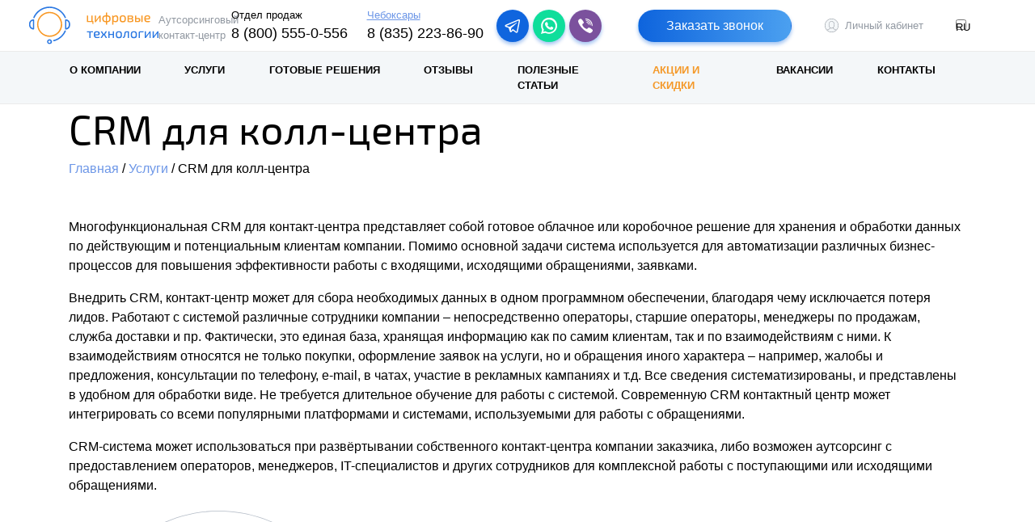

--- FILE ---
content_type: text/html; charset=UTF-8
request_url: https://www.dtco.ru/cheboksary/service/crm-dlya-kontakt-czentra/
body_size: 54850
content:
<!doctype html>
<html lang="ru-RU">
  <head>
    
    <meta charset="utf-8">
    <meta name="viewport" content="width=device-width, initial-scale=1, shrink-to-fit=no">
	<meta name="robots" content="noyaca"/>
	<meta name="yandex-verification" content="7b9c41ec0fd0ddad" />
	<meta name="google-site-verification" content="_CFRVivaFvn6hCcjmlvjwKAfa5D1EARJT7eUyp1uBbA" />
        <meta name="zen-verification" content="ylSGPtomk6bJ5zBM2hqy8sRgvCRZehJPHbihkTSGpieKqj5NnOK1TaCAPU5t7aY1" />

	
    <meta http-equiv="Last-Modified" content="Thu, 28 Nov 2024 12:02:25 GMT">	
	<style>		:root{--blue:#007bff;--indigo:#6610f2;--purple:#6f42c1;--pink:#e83e8c;--red:#dc3545;--orange:#fd7e14;--yellow:#ffc107;--green:#28a745;--teal:#20c997;--cyan:#17a2b8;--white:#fff;--gray:#6c757d;--gray-dark:#343a40;--primary:#007bff;--secondary:#6c757d;--success:#28a745;--info:#17a2b8;--warning:#ffc107;--danger:#dc3545;--light:#f8f9fa;--dark:#343a40;--breakpoint-xs:0;--breakpoint-sm:576px;--breakpoint-md:768px;--breakpoint-lg:992px;--breakpoint-xl:1200px;--font-family-sans-serif:-apple-system,BlinkMacSystemFont,"Segoe UI",Roboto,"Helvetica Neue",Arial,"Noto Sans",sans-serif,"Apple Color Emoji","Segoe UI Emoji","Segoe UI Symbol","Noto Color Emoji";--font-family-monospace:SFMono-Regular,Menlo,Monaco,Consolas,"Liberation Mono","Courier New",monospace}*,::after,::before{box-sizing:border-box}html{font-family:sans-serif;line-height:1.15;-webkit-text-size-adjust:100%}header,nav,section{display:block}body{margin:0;font-family:-apple-system,BlinkMacSystemFont,"Segoe UI",Roboto,"Helvetica Neue",Arial,"Noto Sans",sans-serif,"Apple Color Emoji","Segoe UI Emoji","Segoe UI Symbol","Noto Color Emoji";font-size:1rem;font-weight:400;line-height:1.5;color:#212529;text-align:left;background-color:#fff}hr{box-sizing:content-box;height:0;overflow:visible}h1,h2,h3,h5{margin-top:0;margin-bottom:.5rem}p{margin-top:0;margin-bottom:1rem}ol,ul{margin-top:0;margin-bottom:1rem}a{color:#007bff;text-decoration:none;background-color:transparent}img{vertical-align:middle;border-style:none}label{display:inline-block;margin-bottom:.5rem}button{border-radius:0}button,input,textarea{margin:0;font-family:inherit;font-size:inherit;line-height:inherit}button,input{overflow:visible}button{text-transform:none}[type=button],[type=submit],button{-webkit-appearance:button}[type=button]::-moz-focus-inner,[type=submit]::-moz-focus-inner,button::-moz-focus-inner{padding:0;border-style:none}input[type=checkbox],input[type=radio]{box-sizing:border-box;padding:0}textarea{overflow:auto;resize:vertical}[type=number]::-webkit-inner-spin-button,[type=number]::-webkit-outer-spin-button{height:auto}::-webkit-file-upload-button{font:inherit;-webkit-appearance:button}.h3,.h5,h1,h2,h3,h5{margin-bottom:.5rem;font-weight:500;line-height:1.2}h1{font-size:2.5rem}h2{font-size:2rem}.h3,h3{font-size:1.75rem}.h5,h5{font-size:1.25rem}hr{margin-top:1rem;margin-bottom:1rem;border:0;border-top:1px solid rgba(0,0,0,.1)}.list-unstyled{padding-left:0;list-style:none}.img-fluid{max-width:100%;height:auto}.container{width:100%;padding-right:15px;padding-left:15px;margin-right:auto;margin-left:auto}@media (min-width:576px){.container{max-width:540px}}@media (min-width:768px){.container{max-width:720px}}@media (min-width:992px){.container{max-width:960px}}@media (min-width:1200px){.container{max-width:1140px}}.row{display:-ms-flexbox;display:flex;-ms-flex-wrap:wrap;flex-wrap:wrap;margin-right:-15px;margin-left:-15px}.col,.col-12,.col-4,.col-6,.col-7,.col-8,.col-lg-6,.col-lg-8,.col-md,.col-md-4,.col-sm-4,.col-sm-6,.col-sm-7,.col-xl-2,.col-xl-auto{position:relative;width:100%;padding-right:15px;padding-left:15px}.col{-ms-flex-preferred-size:0;flex-basis:0;-ms-flex-positive:1;flex-grow:1;max-width:100%}.col-4{-ms-flex:0 0 33.333333%;flex:0 0 33.333333%;max-width:33.333333%}.col-6{-ms-flex:0 0 50%;flex:0 0 50%;max-width:50%}.col-7{-ms-flex:0 0 58.333333%;flex:0 0 58.333333%;max-width:58.333333%}.col-8{-ms-flex:0 0 66.666667%;flex:0 0 66.666667%;max-width:66.666667%}.col-12{-ms-flex:0 0 100%;flex:0 0 100%;max-width:100%}.order-1{-ms-flex-order:1;order:1}.order-2{-ms-flex-order:2;order:2}.order-3{-ms-flex-order:3;order:3}.order-4{-ms-flex-order:4;order:4}.order-5{-ms-flex-order:5;order:5}.order-6{-ms-flex-order:6;order:6}.offset-1{margin-left:8.333333%}.offset-2{margin-left:16.666667%}@media (min-width:576px){.col-sm-4{-ms-flex:0 0 33.333333%;flex:0 0 33.333333%;max-width:33.333333%}.col-sm-6{-ms-flex:0 0 50%;flex:0 0 50%;max-width:50%}.col-sm-7{-ms-flex:0 0 58.333333%;flex:0 0 58.333333%;max-width:58.333333%}}@media (min-width:768px){.col-md{-ms-flex-preferred-size:0;flex-basis:0;-ms-flex-positive:1;flex-grow:1;max-width:100%}.col-md-4{-ms-flex:0 0 33.333333%;flex:0 0 33.333333%;max-width:33.333333%}.offset-md-0{margin-left:0}}@media (min-width:992px){.col-lg-6{-ms-flex:0 0 50%;flex:0 0 50%;max-width:50%}.col-lg-8{-ms-flex:0 0 66.666667%;flex:0 0 66.666667%;max-width:66.666667%}.offset-lg-0{margin-left:0}}@media (min-width:1200px){.col-xl-auto{-ms-flex:0 0 auto;flex:0 0 auto;width:auto;max-width:100%}.col-xl-2{-ms-flex:0 0 16.666667%;flex:0 0 16.666667%;max-width:16.666667%}.order-xl-1{-ms-flex-order:1;order:1}.order-xl-2{-ms-flex-order:2;order:2}.order-xl-3{-ms-flex-order:3;order:3}.order-xl-4{-ms-flex-order:4;order:4}.order-xl-5{-ms-flex-order:5;order:5}.order-xl-6{-ms-flex-order:6;order:6}}.form-control{display:block;width:100%;height:calc(1.5em + .75rem + 2px);padding:.375rem .75rem;font-size:1rem;font-weight:400;line-height:1.5;color:#495057;background-color:#fff;background-clip:padding-box;border:1px solid #ced4da;border-radius:.25rem}.form-control::-ms-expand{background-color:transparent;border:0}.form-control::-webkit-input-placeholder{color:#6c757d;opacity:1}.form-control::-moz-placeholder{color:#6c757d;opacity:1}.form-control:-ms-input-placeholder{color:#6c757d;opacity:1}.form-control::-ms-input-placeholder{color:#6c757d;opacity:1}textarea.form-control{height:auto}.form-group{margin-bottom:1rem}.form-check{position:relative;display:block;padding-left:1.25rem}.form-check-label{margin-bottom:0}.btn{display:inline-block;font-weight:400;color:#212529;text-align:center;vertical-align:middle;background-color:transparent;border:1px solid transparent;padding:.375rem .75rem;font-size:1rem;line-height:1.5;border-radius:.25rem}.btn:disabled{opacity:.65}.btn-link{font-weight:400;color:#007bff;text-decoration:none}.fade:not(.show){opacity:0}.collapse:not(.show){display:none}.dropdown{position:relative}.dropdown-toggle{white-space:nowrap}.dropdown-toggle::after{display:inline-block;margin-left:.255em;vertical-align:.255em;content:"";border-top:.3em solid;border-right:.3em solid transparent;border-bottom:0;border-left:.3em solid transparent}.dropdown-menu{position:absolute;top:100%;left:0;z-index:1000;display:none;float:left;min-width:10rem;padding:.5rem 0;margin:.125rem 0 0;font-size:1rem;color:#212529;text-align:left;list-style:none;background-color:#fff;background-clip:padding-box;border:1px solid rgba(0,0,0,.15);border-radius:.25rem}.dropdown-item{display:block;width:100%;padding:.25rem 1.5rem;clear:both;font-weight:400;color:#212529;text-align:inherit;white-space:nowrap;background-color:transparent;border:0}.input-group{position:relative;display:-ms-flexbox;display:flex;-ms-flex-wrap:wrap;flex-wrap:wrap;-ms-flex-align:stretch;align-items:stretch;width:100%}.input-group>.form-control{position:relative;-ms-flex:1 1 auto;flex:1 1 auto;width:1%;margin-bottom:0}.input-group>.form-control:not(:last-child){border-top-right-radius:0;border-bottom-right-radius:0}.input-group-prepend{display:-ms-flexbox;display:flex}.input-group-prepend{margin-right:-1px}.input-group-text{display:-ms-flexbox;display:flex;-ms-flex-align:center;align-items:center;padding:.375rem .75rem;margin-bottom:0;font-size:1rem;font-weight:400;line-height:1.5;color:#495057;text-align:center;white-space:nowrap;background-color:#e9ecef;border:1px solid #ced4da;border-radius:.25rem}.input-group>.input-group-prepend>.input-group-text{border-top-right-radius:0;border-bottom-right-radius:0}.input-group>.input-group-prepend:not(:first-child)>.input-group-text{border-top-left-radius:0;border-bottom-left-radius:0}.nav{display:-ms-flexbox;display:flex;-ms-flex-wrap:wrap;flex-wrap:wrap;padding-left:0;margin-bottom:0;list-style:none}.nav-link{display:block;padding:.5rem 1rem}.nav-tabs{border-bottom:1px solid #dee2e6}.nav-tabs .nav-item{margin-bottom:-1px}.nav-tabs .dropdown-menu{margin-top:-1px;border-top-left-radius:0;border-top-right-radius:0}.navbar{position:relative;display:-ms-flexbox;display:flex;-ms-flex-wrap:wrap;flex-wrap:wrap;-ms-flex-align:center;align-items:center;-ms-flex-pack:justify;justify-content:space-between;padding:.5rem 1rem}.navbar-nav{display:-ms-flexbox;display:flex;-ms-flex-direction:column;flex-direction:column;padding-left:0;margin-bottom:0;list-style:none}.navbar-nav .nav-link{padding-right:0;padding-left:0}.navbar-nav .dropdown-menu{position:static;float:none}.navbar-collapse{-ms-flex-preferred-size:100%;flex-basis:100%;-ms-flex-positive:1;flex-grow:1;-ms-flex-align:center;align-items:center}.navbar-toggler{padding:.25rem .75rem;font-size:1.25rem;line-height:1;background-color:transparent;border:1px solid transparent;border-radius:.25rem}@media (min-width:1200px){.navbar-expand-xl{-ms-flex-flow:row nowrap;flex-flow:row nowrap;-ms-flex-pack:start;justify-content:flex-start}.navbar-expand-xl .navbar-nav{-ms-flex-direction:row;flex-direction:row}.navbar-expand-xl .navbar-nav .dropdown-menu{position:absolute}.navbar-expand-xl .navbar-nav .nav-link{padding-right:.5rem;padding-left:.5rem}.navbar-expand-xl .navbar-collapse{display:-ms-flexbox!important;display:flex!important;-ms-flex-preferred-size:auto;flex-basis:auto}}.navbar-light .navbar-nav .nav-link{color:rgba(0,0,0,.5)}.close{float:right;font-size:1.5rem;font-weight:700;line-height:1;color:#000;text-shadow:0 1px 0 #fff;opacity:.5}button.close{padding:0;background-color:transparent;border:0;-webkit-appearance:none;-moz-appearance:none;appearance:none}.modal{position:fixed;top:0;left:0;z-index:1050;display:none;width:100%;height:100%;overflow:hidden;outline:0}.modal-dialog{position:relative;width:auto;margin:.5rem}.modal.fade .modal-dialog{-webkit-transform:translate(0,-50px);transform:translate(0,-50px)}.modal-dialog-centered{display:-ms-flexbox;display:flex;-ms-flex-align:center;align-items:center;min-height:calc(100% - 1rem)}.modal-dialog-centered::before{display:block;height:calc(100vh - 1rem);content:""}.modal-content{position:relative;display:-ms-flexbox;display:flex;-ms-flex-direction:column;flex-direction:column;width:100%;background-color:#fff;background-clip:padding-box;border:1px solid rgba(0,0,0,.2);border-radius:.3rem;outline:0}.modal-header{display:-ms-flexbox;display:flex;-ms-flex-align:start;align-items:flex-start;-ms-flex-pack:justify;justify-content:space-between;padding:1rem 1rem;border-bottom:1px solid #dee2e6;border-top-left-radius:.3rem;border-top-right-radius:.3rem}.modal-header .close{padding:1rem 1rem;margin:-1rem -1rem -1rem auto}.modal-title{margin-bottom:0;line-height:1.5}.modal-body{position:relative;-ms-flex:1 1 auto;flex:1 1 auto;padding:1rem}@media (min-width:576px){.modal-dialog{max-width:500px;margin:1.75rem auto}.modal-dialog-centered{min-height:calc(100% - 3.5rem)}.modal-dialog-centered::before{height:calc(100vh - 3.5rem)}}.carousel{position:relative}.carousel-inner{position:relative;width:100%;overflow:hidden}.carousel-inner::after{display:block;clear:both;content:""}.carousel-item{position:relative;display:none;float:left;width:100%;margin-right:-100%;-webkit-backface-visibility:hidden;backface-visibility:hidden}.carousel-item.active{display:block}.carousel-control-next,.carousel-control-prev{position:absolute;top:0;bottom:0;z-index:1;display:-ms-flexbox;display:flex;-ms-flex-align:center;align-items:center;-ms-flex-pack:center;justify-content:center;width:15%;color:#fff;text-align:center;opacity:.5}.carousel-control-prev{left:0}.carousel-control-next{right:0}.carousel-control-next-icon,.carousel-control-prev-icon{display:inline-block;width:20px;height:20px;background:no-repeat 50%/100% 100%}.carousel-control-prev-icon{background-image:url("data:image/svg+xml,%3csvg xmlns='http://www.w3.org/2000/svg' fill='%23fff' viewBox='0 0 8 8'%3e%3cpath d='M5.25 0l-4 4 4 4 1.5-1.5-2.5-2.5 2.5-2.5-1.5-1.5z'/%3e%3c/svg%3e")}.carousel-control-next-icon{background-image:url("data:image/svg+xml,%3csvg xmlns='http://www.w3.org/2000/svg' fill='%23fff' viewBox='0 0 8 8'%3e%3cpath d='M2.75 0l-1.5 1.5 2.5 2.5-2.5 2.5 1.5 1.5 4-4-4-4z'/%3e%3c/svg%3e")}.carousel-indicators{position:absolute;right:0;bottom:0;left:0;z-index:15;display:-ms-flexbox;display:flex;-ms-flex-pack:center;justify-content:center;padding-left:0;margin-right:15%;margin-left:15%;list-style:none}.carousel-indicators li{box-sizing:content-box;-ms-flex:0 1 auto;flex:0 1 auto;width:30px;height:3px;margin-right:3px;margin-left:3px;text-indent:-999px;background-color:#fff;background-clip:padding-box;border-top:10px solid transparent;border-bottom:10px solid transparent;opacity:.5}.carousel-indicators .active{opacity:1}.bg-white{background-color:#fff!important}.d-none{display:none!important}.d-block{display:block!important}.d-flex{display:-ms-flexbox!important;display:flex!important}@media (min-width:576px){.d-sm-none{display:none!important}.d-sm-block{display:block!important}}@media (min-width:768px){.d-md-block{display:block!important}}@media (min-width:992px){.d-lg-none{display:none!important}}@media (min-width:1200px){.d-xl-none{display:none!important}.d-xl-block{display:block!important}.d-xl-flex{display:-ms-flexbox!important;display:flex!important}}.justify-content-end{-ms-flex-pack:end!important;justify-content:flex-end!important}.justify-content-center{-ms-flex-pack:center!important;justify-content:center!important}.justify-content-between{-ms-flex-pack:justify!important;justify-content:space-between!important}.align-items-center{-ms-flex-align:center!important;align-items:center!important}@media (min-width:1200px){.justify-content-xl-start{-ms-flex-pack:start!important;justify-content:flex-start!important}}@supports ((position:-webkit-sticky) or (position:sticky)){.sticky-top{position:-webkit-sticky;position:sticky;top:0;z-index:1020}}.sr-only{position:absolute;width:1px;height:1px;padding:0;overflow:hidden;clip:rect(0,0,0,0);white-space:nowrap;border:0}.w-100{width:100%!important}.mb-0{margin-bottom:0!important}.mt-1{margin-top:.25rem!important}.mr-1{margin-right:.25rem!important}.mr-2{margin-right:.5rem!important}.mb-2{margin-bottom:.5rem!important}.ml-2{margin-left:.5rem!important}.mt-3{margin-top:1rem!important}.mb-3{margin-bottom:1rem!important}.mt-4,.my-4{margin-top:1.5rem!important}.mr-4{margin-right:1.5rem!important}.mb-4,.my-4{margin-bottom:1.5rem!important}.mt-5,.my-5{margin-top:3rem!important}.my-5{margin-bottom:3rem!important}.py-0{padding-top:0!important}.py-0{padding-bottom:0!important}.px-2{padding-right:.5rem!important}.pb-2{padding-bottom:.5rem!important}.px-2{padding-left:.5rem!important}.p-3{padding:1rem!important}.px-3{padding-right:1rem!important}.px-3{padding-left:1rem!important}.p-4{padding:1.5rem!important}.px-4{padding-right:1.5rem!important}.px-4{padding-left:1.5rem!important}.pt-5{padding-top:3rem!important}@media (min-width:576px){.mb-sm-0{margin-bottom:0!important}.mr-sm-3{margin-right:1rem!important}.mb-sm-3{margin-bottom:1rem!important}.mt-sm-5,.my-sm-5{margin-top:3rem!important}.mb-sm-5,.my-sm-5{margin-bottom:3rem!important}.px-sm-0{padding-right:0!important}.px-sm-0{padding-left:0!important}.py-sm-2{padding-top:.5rem!important}.py-sm-2{padding-bottom:.5rem!important}.pt-sm-4{padding-top:1.5rem!important}}@media (min-width:992px){.mt-lg-0{margin-top:0!important}.mt-lg-5{margin-top:3rem!important}}@media (min-width:1200px){.ml-xl-3{margin-left:1rem!important}.pt-xl-5{padding-top:3rem!important}}.text-center{text-align:center!important}.font-weight-bold{font-weight:700!important}button::-moz-focus-inner{padding:0;border:0}@charset 'UTF-8';@font-face{font-display:swap;font-family:'Exo 2';src:local('Exo 2'),local('Exo2-Regular'),url('/wp-content/themes/dtco/assets/webfonts/exo2.woff2') format('woff2'),url('/wp-content/themes/dtco/assets/webfonts/exo2.woff') format('woff'),url('/wp-content/themes/dtco/assets/webfonts/exo2.ttf') format('truetype');font-weight:400;font-style:normal}@font-face{font-display:swap;font-family:'Exo 2';src:local('Exo 2 Light'),local('Exo2-Light'),url('/wp-content/themes/dtco/assets/webfonts/exo2light.woff2') format('woff2'),url('/wp-content/themes/dtco/assets/webfonts/exo2light.woff') format('woff'),url('/wp-content/themes/dtco/assets/webfonts/exo2light.ttf') format('truetype');font-weight:300;font-style:normal}body{color:#000000;overflow-x:hidden}h1,h2,h3{font-family:'Exo 2',sans-serif}h1{font-size:3.125rem}h2,._main-title{font-size:2.375rem;font-weight:300;font-style:normal}h3,.h3{font-size:1.5rem}._akciicolorlink{color:#f49827!important}@media (max-width:1100px){h1{font-size:2rem}h2,._main-title{font-size:1.8rem}}@media (max-width:960px){p,ul,ol{font-size:0.875rem}}@media (max-width:576px){h2,._main-title{font-size:1.375rem}.srvh2{line-height:1.2;font-size:1.375rem;font-weight:300;font-style:normal}h3,.h3{font-size:1rem}p,ul,ol{font-size:0.8125rem}}a{color:#6c96e7}p a,ul a{text-decoration:underline}.btn-link{color:#1369df}header{font-size:.8125rem}header ._contacts ._small-text{font-size:.8125rem;display:block}._m-phone-block{background-color:#f89825;height:28px;display:flex;align-items:center;justify-content:flex-end}._m-phone-block a{color:#ffffff;font-size:17px;font-weight:600}._m-phone-ico{background:url(/wp-content/themes/dtco/assets/img/ic_phone_mobile_version.svg) center center / cover no-repeat;width:16px;height:16px;display:inline-block}a._small-text{color:#6c96e7!important;text-decoration:underline!important}header ._contacts a{display:block;color:inherit;font-size:1.125rem}._cabinet{display:flex;align-items:center;color:#9299a2}._cab{background:url(/wp-content/themes/dtco/assets/img/cabinet.svg) center center / contain no-repeat;width:17px;height:17px;display:inline-block}._btn{padding:0 1rem;min-width:200px;height:40px;font-size:1rem;color:#fff;border-radius:20px;background:rgba(14,100,221,1);background:-moz-linear-gradient(left,rgba(14,100,221,1) 0%,rgba(75,160,240,1) 100%);background:-webkit-gradient(left top,right top,color-stop(0%,rgba(14,100,221,1)),color-stop(100%,rgba(75,160,240,1)));background:-webkit-linear-gradient(left,rgba(14,100,221,1) 0%,rgba(75,160,240,1) 100%);background:-o-linear-gradient(left,rgba(14,100,221,1) 0%,rgba(75,160,240,1) 100%);background:-ms-linear-gradient(left,rgba(14,100,221,1) 0%,rgba(75,160,240,1) 100%);background:linear-gradient(to right,rgba(14,100,221,1) 0%,rgba(75,160,240,1) 100%);filter:progid:DXImageTransform.Microsoft.gradient( startColorstr='#0e64dd', endColorstr='#4ba0f0', GradientType=1 );-webkit-box-shadow:0px 4px 3px 0px rgba(190,214,246,1);-moz-box-shadow:0px 4px 3px 0px rgba(190,214,246,1);box-shadow:0px 3px 4.7px 0.3px rgba(14,100,221,0.35)}._language-select{border:none}._language-select .dropdown-menu{position:absolute}._language-select ._btn{min-width:unset;color:#fff;text-decoration:none;display:flex;align-items:center}._burger-ico{background:url(/wp-content/themes/dtco/assets/img/ic_menu.svg) center center / contain no-repeat;width:28px;height:20px;display:inline-block}._menu{padding:0}._menu a{text-decoration:none}@media (min-width:1100px){.dropdown-toggle::after{display:none}._bg-navbar{background-color:#f4f7f9;border-top:1px solid #ebebeb;border-bottom:1px solid #ebebeb}.navbar-light .navbar-nav .nav-link{color:#000000;text-transform:uppercase;font-weight:bold;font-size:0.8125rem}._menu ._nav-main-heading{font-weight:bold;text-transform:uppercase;padding:0.5rem 1.5rem .7rem 1.5rem;color:inherit}.dropdown-menu{position:relative;border-radius:0;font-size:.8125rem;border:1px solid #ebebeb;box-shadow:1.5px 7.5px 7.5px 0.5px rgba(0,0,0,0.16);padding:1rem;margin:0;background-clip:border-box}.dropdown-item{padding:0.4rem 1.5rem}._menu .navbar-nav .nav-link{padding:0.8125rem 1rem;margin-right:1.4rem}.dropdown-menu a{white-space:normal}[aria-labelledby="navbarDropdown"]{min-width:220px}[aria-labelledby="navbarDropdown2"]{min-width:905px}[aria-labelledby="navbarDropdown3"]{min-width:850px}}@media (max-width:1100px){._menu{position:fixed;width:100%;z-index:1010}.navbar:after{content:"";position:absolute;width:100%;height:100;background-color:black}.navbar-toggler{padding:0}._menu .dropdown-menu{margin:0}._menu ._nav-main-heading{font-weight:600}.nav-link.dropdown-toggle::after{background:url(/wp-content/themes/dtco/assets/img/ic_arrow_right.svg) center center / contain no-repeat;width:9px;height:16px;display:block;border:none;transform:rotate(90deg);position:absolute;right:1.8rem;top:1.1rem}.dropdown-toggle._nav-main-heading::after{transform:rotate(0)!important;top:.6rem}._menu .navbar-nav .dropdown-menu{border:none;border-radius:0}._menu .navbar-nav{margin:0;padding:0;max-width:100%;width:100%;border-top:1px solid #dfdddd;border-bottom:1px solid #dfdddd}._menu .navbar-nav .nav-link{border-bottom:1px solid #dfdddd;background-color:#f4f7f9;padding:0.875rem 0 .875rem .9375rem;font-size:0.875rem;color:#000000;font-weight:600}._menu .navbar-nav>.nav-item:last-child>.nav-link{border:none}._menu .dropdown-item{padding:0.5rem 0 .5rem .9375rem;font-size:0.8125rem}._backcall-m-block{box-shadow:0px 3px 7.5px 0.5px rgba(34,43,45,0.16);background-color:#ffffff}}@media (max-height:600px){._menu .navbar-nav .nav-link{padding:0.575rem 0 .575rem .9375rem}.nav-link.dropdown-toggle::after{top:.9rem}}.carousel-indicators li{width:5px;height:5px;border-radius:50%}._main-slider .carousel-control-next-icon{background:url(/wp-content/themes/dtco/assets/img/slider/ic_arrow_right_blue.svg) center / cover no-repeat;width:40px;height:40px}._main-slider .carousel-control-prev-icon{background:url(/wp-content/themes/dtco/assets/img/slider/ic_arrow_left_blue.svg) center / cover no-repeat;width:40px;height:40px}._main-slider ._slide{display:flex;align-items:center;overflow:hidden;font-size:1rem;position:relative}._main-slider ._slide .container{position:relative;z-index:1}._main-slider p{font-family:'Exo 2',sans-serif;font-size:2.125em;color:#fff}._main-slider ._slider-btn{line-height:3em;font-size:1.125em;text-decoration:none;color:#fff;padding:0 2.1em;border-radius:27.5px;border:solid 1px #ffffff;background-color:rgba(255,255,255,0.3)}@media (min-width:1100px){._main-slider ._slide{height:420px}}@media (min-width:576px) and (max-width:1100px){._main-slider ._slide{height:320px}}@media (max-width:576px){._main-slider{margin-bottom:0!important}._main-slider ._slide{height:274px}}._main-slider ._special-offer{font-size:2.5em;border-radius:50%;width:179px;height:179px;background:#f44336;display:flex;align-items:center;justify-content:center;color:#ffffff;margin-top:-10rem;animation:change-background 4s ease infinite}@keyframes change-background{0%{background:#f44336}50%{background:rgba(14,100,221,1) 0%}100%{background:#f44336}}._banner-1,._banner-2,._banner-3,._banner-4{background:url(/wp-content/themes/dtco/assets/img/banners/1.jpg) center right / cover no-repeat;width:100%;height:100%}._banner-2{background:url(/wp-content/themes/dtco/assets/img/banners/2.jpg) center right / cover no-repeat}._banner-3{background:url(/wp-content/themes/dtco/assets/img/banners/3.jpg) center right / cover no-repeat}._banner-4{background:url(/wp-content/themes/dtco/assets/img/banners/4.jpg) center right / cover no-repeat}._banner-4-span p{font-family:'Exo 2',sans-serif;font-size:1.3em!important;color:#fff}._banner-4 ul{font-family:'Exo 2',sans-serif;font-size:1.2em;color:#fff}@media (max-width:1500px){._banner-1,._banner-2,._banner-3,._banner-4{background-position-x:60%}}@media (max-width:1100px){._banner-1,._banner-2,._banner-3,._banner-4{background-position-x:54%}._main-slider{font-size:.8rem}._main-slider ._special-offer{align-items:flex-end;padding-bottom:20px}}@media (max-width:960px){._main-slider ._special-offer{margin-top:-13rem}}@media (max-width:768px){._banner-4 p{font-size:1.2em!important}._banner-4-span p{font-size:1.0em!important}._banner-4 ul{font-size:0.8em!important}._banner-4:before{left:40%}}@media (max-width:576px){._main-slider ._slide p{font-size:1.2rem!important;max-width:80%}._slider-btn{line-height:2rem;font-size:1rem;padding:0 .8rem}._main-slider ._slide{background:rgba(66,165,246,1);background:-moz-linear-gradient(left,rgba(66,165,246,1) 0%,rgba(26,125,230,1) 100%);background:-webkit-gradient(left top,right top,color-stop(0%,rgba(66,165,246,1)),color-stop(100%,rgba(26,125,230,1)));background:-webkit-linear-gradient(left,rgba(66,165,246,1) 0%,rgba(26,125,230,1) 100%);background:-o-linear-gradient(left,rgba(66,165,246,1) 0%,rgba(26,125,230,1) 100%);background:-ms-linear-gradient(left,rgba(66,165,246,1) 0%,rgba(26,125,230,1) 100%);background:linear-gradient(to right,rgba(66,165,246,1) 0%,rgba(26,125,230,1) 100%);filter:progid:DXImageTransform.Microsoft.gradient( startColorstr='#42a5f6', endColorstr='#1a7de6', GradientType=1 )}._main-slider ._slide:before{content:'';background:url(/wp-content/themes/dtco/assets/img/services/circle-orange.svg) center center / contain no-repeat;position:absolute;width:100%;height:100%;right:-65%;top:0;left:unset;bottom:unset}}._advantages p{font-size:0.9375rem;font-weight:600}._advantages a{color:inherit}@media (min-width:576px){._ico-wrap{border:2px solid transparent;border-radius:0;padding:1rem;display:inline-block;text-align:center;border-radius:50%}._ico-wrap span{padding:0.5rem;border-radius:50%;display:block}}@media (max-width:576px){._advantages p{font-size:0.75rem}}@media (max-width:576px){._bg-services ._blue-cycle:after{content:"";position:absolute;width:42px;height:42px;background-color:#3077dd;border-radius:50%;right:-20px;top:-80%}}._btn-backcall{padding:.9rem 2.95rem;font-weight:600;border-radius:27.5px;box-shadow:0px 3px 4.7px 0.3px rgba(14,100,221,0.25);border:solid 1px #0d63dd;background-color:#dce9fb;color:#1369df}@media (max-width:960px){._btn-backcall{padding:.6rem 2.95rem}}@media (max-width:560px){._btn-backcall{padding:.45rem 2rem}}label{font-size:0.75rem;margin-bottom:.2rem}.form-group{margin-bottom:.8rem}._agreement{font-size:0.75rem}._review-title{font-size:2.125rem}@media (max-width:960px){._review-title{font-size:1.5rem}}@media (max-width:576px){._review-title{font-size:1.25rem}}._btn-more{padding:.344rem 2.5rem;font-size:1.125rem;border-radius:20px;background-color:#f4f7f9;color:#9299a2;border:1px solid #b7bdc5;font-weight:600}.modal-content:not(._initial){max-width:400px}.modal-content{background-color:#f4f7f9;border-radius:0}.modal-header{border:none}.modal-title{font-size:1.75rem;font-family:'Exo 2',sans-serif}._close-btn{position:absolute;right:15px;top:15px;background:url(/wp-content/themes/dtco/assets/img/ic-close.png) center center /contain no-repeat;width:24px;height:24px;display:block;border:none}.input-group-text{background:white;border-left:none}.input-group input{border-right:none}._search-ico{background:url(/wp-content/themes/dtco/assets/img/ic-search.png) center center /contain no-repeat;width:18px;height:18px}._list-cities a{color:inherit;font-size:0.8125rem}._list-cities li{margin-bottom:0.1rem}._contacts a{color:inherit;text-decoration:none}.social{display:inline-block;width:40px;height:40px;border-radius:50%;vertical-align:middle;margin:3px 5px 0 0;-webkit-box-shadow:0px 4px 3px 0px rgba(190,214,246,1);-moz-box-shadow:0px 4px 3px 0px rgba(190,214,246,1);box-shadow:0px 3px 4.7px 0.3px rgba(14,100,221,0.35)}.social-telegram{background:rgba(15,101,222,1) url(/wp-content/themes/dtco/assets/img/telegram.svg) center no-repeat}.social-whatsupp{background:rgba(15,222,155) url(/wp-content/themes/dtco/assets/img/whatsupp.svg) center no-repeat}.social-viber{background:#7b519d url(/wp-content/themes/dtco/assets/img/viber.svg) center no-repeat}@media (max-width:576px){.social{width:30px;height:30px}}._btn-header{min-width:190px}._calculator-wrap{display:none;position:fixed;width:100%;height:100%;align-items:center;justify-content:center;background:rgb(68 119 179 / 60%);z-index:999999999;left:0;top:0;overflow:hidden}._calculator-container{background:#fff;border:5px solid #3174E6;box-shadow:4px 4px 4px rgba(0,0,0,0.25);border-radius:10px;position:relative;overflow:hidden}._calcheader{background:#F4F7F9;height:50px;display:flex;justify-content:space-between;align-items:center;padding-left:20px;border-radius:2px 2px 0px 0px}._calcheader img{max-width:110px}._calcheader a{font-size:16px;margin-left:20px}._calcheader ._close-btn{position:relative;top:0}._calcfooter{background:#F4F7F9;color:#9299A2;font-size:13px;position:absolute;width:100%;left:0;bottom:0;padding:15px 20px;border-top:1px solid #E9E9E9;z-index:9999}._calcfooter ._percent{color:#3174E6;font-size:16px;font-weight:bold}._scale-wrap{position:relative;margin-top:10px}._calcfooter ._scale,._calcfooter ._scale-filling{background:#D7DBDE;border-radius:4px;transform:matrix(1,0,0,-1,0,0);width:100%;height:5px}._calcfooter ._scale-filling{position:absolute;top:0;left:0;background:#3174E6;width:0}._calcfooter ._prev{width:40px;height:40px;border:1px solid #E9E9E9;border-radius:50%}._calcfooter ._next{color:#fff;width:170px;height:40px;font-weight:600;font-size:16px;display:flex;align-items:center;justify-content:center;min-width:unset;padding:0}._calcfooter ._next[disabled]{line-height:22px;background:linear-gradient(90deg,rgba(13,99,221,0.5) 0%,rgba(75,162,240,0.5) 100%);box-shadow:0px 3px 4.7px rgba(14,100,221,0.35);border-radius:100px}._calcfooter ._arrow-prev,._calcfooter ._arrow-next{background-image:url("data:image/svg+xml,%3Csvg width='17' height='12' viewBox='0 0 17 12' fill='none' xmlns='http://www.w3.org/2000/svg'%3E%3Cpath d='M16.3 5.1H1.9L6.1 0.9C6.2 0.8 6.3 0.7 6.3 0.5C6.3 0.4 6.2 0.2 6.1 0.1C6 2.23517e-08 5.8 0 5.7 0C5.6 0 5.4 2.23517e-08 5.3 0.1L0.2 5.3C0.0999999 5.4 0 5.5 0 5.7C0 5.8 0.0999999 6 0.2 6.1L5.4 11.3C5.5 11.4 5.6 11.5 5.8 11.5C5.9 11.5 6.1 11.4 6.2 11.3C6.3 11.2 6.4 11.1 6.4 10.9C6.4 10.8 6.3 10.6 6.2 10.5L1.9 6.2H16.3C16.6 6.2 16.8 6 16.8 5.7C16.8 5.4 16.6 5.1 16.3 5.1Z' fill='%239299A2'/%3E%3C/svg%3E%0A");width:18px;height:12px;display:block}._calculator-content{position:relative}._calculator-content h2{font-weight:600;font-size:26px;color:#000000;margin-bottom:8px}._calculator-content p{font-size:13px;color:#9299A2}._calculator-content ._step{position:absolute;top:0;width:100%;height:100%;padding:20px;z-index:-999;left:-999px;opacity:0}._calculator-content ._step._active{left:0;z-index:999;opacity:1}._custom-radio{position:relative;width:100%;height:60px}._custom-radio input:not(._yversion){opacity:0}._custom-radio label{border:1px solid rgba(49,116,230,0.3);border-radius:4px;width:100%;height:60px;position:absolute;display:flex;font-size:16px;padding-left:40px;align-items:center;top:0;left:0;margin-bottom:0}._custom-radio label:before{content:'';width:20px;height:20px;border:1px solid rgba(49,116,230,0.3);background:#FFFFFF;border-radius:50%;position:absolute;left:10px;top:20px}._custom-radio ._yversion{border:none;outline:none;width:100%;height:100%;position:absolute;left:0;padding-left:40px;background:transparent}#calculator ._custom-input{border:none;border-bottom:1px solid #3174E6;border-radius:0}#calculator ._form-container{background:rgba(49,116,230,0.2);border:1px solid rgba(49,116,230,0.2);text-align:center;padding:20px}#calculator ._form-container .form-group{text-align:left}#calculator ._form-container .h3{font-size:14px}#calculator ._form-container ._agreement{text-align:center;color:#000000;font-size:12px;margin-bottom:0}#calculator ._form-descr{max-width:510px;margin:auto}#calculator ._price-title{font-size:14px;color:#000000;margin-bottom:5px}#calculator ._price-wrap{background:#F4F7F9;border:1px solid #E9E9E9;color:#333333;font-size:26px;line-height:35px;font-weight:600;padding:10px 0;margin-bottom:15px}#calculator ._calltoaction{position:relative;font-weight:600;font-size:18px;line-height:22px;color:#333333;margin-top:40px}#calculator ._calltoaction span{color:#3174E6}#calculator ._calltoaction:after{content:'';position:absolute}#calculator ._form-container label{font-weight:bold}#calculator ._form-container ._btn{width:100%}#calulatorsuccess{text-align:center}#calulatorsuccess .modal-content{border:none;padding:20px}#calulatorsuccess ._title{font-weight:600;font-size:26px;display:block;margin-bottom:20px}#calulatorsuccess ._descr{font-size:12px;display:block;margin-bottom:40px}#calulatorsuccess img{max-width:100%;margin-bottom:40px}#calulatorsuccess .btn-link{color:#27AE60;text-decoration-line:underline;font-size:14px;display:block;margin:auto}@media (min-width:960px){._calculator-container{width:900px;height:620px}#calculator ._custom-input{max-width:50%}#calculator ._calltoaction:after{width:164px;height:73px;left:45%;bottom:-95px}}@media (max-width:960px){._calculator-wrap{background:#ffffff}._calculator-container{width:100%;height:100%;border:none;border-radius:0}#calculator ._calltoaction:after{width:20px;height:47px;bottom:-60px;left:45%}#calculator ._form-container{margin-top:15px}}@media (max-width:576px){._calculator-content h2{font-size:20px}._calcfooter ._next{width:150px}#LastStep{height:100vh!important;padding-bottom:50px}#calculator ._form-container{margin-top:40px;margin-bottom:80px}._calculator-content ._step{height:85vh;overflow:scroll}}@media (max-width:320px){._calcheader a{margin-left:10px}._calculator-content ._step{height:80vh}._calcfooter,._calcfooter ._percent{font-size:12px}}@media (max-height:375px){._calculator-content ._step{height:65vh}}.form-check{padding-left:0}
	</style>
	
	
	
	<meta name='robots' content='index, follow, max-image-preview:large, max-snippet:-1, max-video-preview:-1' />
<link rel="preload" href="/wp-content/plugins/rate-my-post/public/css/fonts/ratemypost.ttf" type="font/ttf" as="font" crossorigin="anonymous">
	
	<title>Современная CRM для колл-центра (Contact Center CRM)</title>
	<meta name="description" content="Современная и многофункциональная CRM для колл-центра (Contact Center CRM), а также подробнее о возможности CRM-системы для контакт-центров." />
	<link rel="canonical" href="https://www.dtco.ru/service/crm-dlya-kontakt-czentra/" />
	<meta property="og:locale" content="ru_RU" />
	<meta property="og:type" content="article" />
	<meta property="og:title" content="Современная CRM для колл-центра (Contact Center CRM)" />
	<meta property="og:description" content="Современная и многофункциональная CRM для колл-центра (Contact Center CRM), а также подробнее о возможности CRM-системы для контакт-центров." />
	<meta property="og:url" content="/service/crm-dlya-kontakt-czentra/" />
	<meta property="og:site_name" content="Цифровые технологии" />
	<meta property="article:modified_time" content="2024-11-28T09:02:25+00:00" />
	<meta name="twitter:card" content="summary_large_image" />
	
	



<link rel='stylesheet' id='wp-block-library-css' href='/cheboksary/wp-includes/css/dist/block-library/style.min.css' type='text/css' media='all' />
<style id='classic-theme-styles-inline-css' type='text/css'>
/*! This file is auto-generated */
.wp-block-button__link{color:#fff;background-color:#32373c;border-radius:9999px;box-shadow:none;text-decoration:none;padding:calc(.667em + 2px) calc(1.333em + 2px);font-size:1.125em}.wp-block-file__button{background:#32373c;color:#fff;text-decoration:none}
</style>
<style id='global-styles-inline-css' type='text/css'>
body{--wp--preset--color--black: #000000;--wp--preset--color--cyan-bluish-gray: #abb8c3;--wp--preset--color--white: #ffffff;--wp--preset--color--pale-pink: #f78da7;--wp--preset--color--vivid-red: #cf2e2e;--wp--preset--color--luminous-vivid-orange: #ff6900;--wp--preset--color--luminous-vivid-amber: #fcb900;--wp--preset--color--light-green-cyan: #7bdcb5;--wp--preset--color--vivid-green-cyan: #00d084;--wp--preset--color--pale-cyan-blue: #8ed1fc;--wp--preset--color--vivid-cyan-blue: #0693e3;--wp--preset--color--vivid-purple: #9b51e0;--wp--preset--gradient--vivid-cyan-blue-to-vivid-purple: linear-gradient(135deg,rgba(6,147,227,1) 0%,rgb(155,81,224) 100%);--wp--preset--gradient--light-green-cyan-to-vivid-green-cyan: linear-gradient(135deg,rgb(122,220,180) 0%,rgb(0,208,130) 100%);--wp--preset--gradient--luminous-vivid-amber-to-luminous-vivid-orange: linear-gradient(135deg,rgba(252,185,0,1) 0%,rgba(255,105,0,1) 100%);--wp--preset--gradient--luminous-vivid-orange-to-vivid-red: linear-gradient(135deg,rgba(255,105,0,1) 0%,rgb(207,46,46) 100%);--wp--preset--gradient--very-light-gray-to-cyan-bluish-gray: linear-gradient(135deg,rgb(238,238,238) 0%,rgb(169,184,195) 100%);--wp--preset--gradient--cool-to-warm-spectrum: linear-gradient(135deg,rgb(74,234,220) 0%,rgb(151,120,209) 20%,rgb(207,42,186) 40%,rgb(238,44,130) 60%,rgb(251,105,98) 80%,rgb(254,248,76) 100%);--wp--preset--gradient--blush-light-purple: linear-gradient(135deg,rgb(255,206,236) 0%,rgb(152,150,240) 100%);--wp--preset--gradient--blush-bordeaux: linear-gradient(135deg,rgb(254,205,165) 0%,rgb(254,45,45) 50%,rgb(107,0,62) 100%);--wp--preset--gradient--luminous-dusk: linear-gradient(135deg,rgb(255,203,112) 0%,rgb(199,81,192) 50%,rgb(65,88,208) 100%);--wp--preset--gradient--pale-ocean: linear-gradient(135deg,rgb(255,245,203) 0%,rgb(182,227,212) 50%,rgb(51,167,181) 100%);--wp--preset--gradient--electric-grass: linear-gradient(135deg,rgb(202,248,128) 0%,rgb(113,206,126) 100%);--wp--preset--gradient--midnight: linear-gradient(135deg,rgb(2,3,129) 0%,rgb(40,116,252) 100%);--wp--preset--font-size--small: 13px;--wp--preset--font-size--medium: 20px;--wp--preset--font-size--large: 36px;--wp--preset--font-size--x-large: 42px;--wp--preset--spacing--20: 0.44rem;--wp--preset--spacing--30: 0.67rem;--wp--preset--spacing--40: 1rem;--wp--preset--spacing--50: 1.5rem;--wp--preset--spacing--60: 2.25rem;--wp--preset--spacing--70: 3.38rem;--wp--preset--spacing--80: 5.06rem;--wp--preset--shadow--natural: 6px 6px 9px rgba(0, 0, 0, 0.2);--wp--preset--shadow--deep: 12px 12px 50px rgba(0, 0, 0, 0.4);--wp--preset--shadow--sharp: 6px 6px 0px rgba(0, 0, 0, 0.2);--wp--preset--shadow--outlined: 6px 6px 0px -3px rgba(255, 255, 255, 1), 6px 6px rgba(0, 0, 0, 1);--wp--preset--shadow--crisp: 6px 6px 0px rgba(0, 0, 0, 1);}:where(.is-layout-flex){gap: 0.5em;}:where(.is-layout-grid){gap: 0.5em;}body .is-layout-flex{display: flex;}body .is-layout-flex{flex-wrap: wrap;align-items: center;}body .is-layout-flex > *{margin: 0;}body .is-layout-grid{display: grid;}body .is-layout-grid > *{margin: 0;}:where(.wp-block-columns.is-layout-flex){gap: 2em;}:where(.wp-block-columns.is-layout-grid){gap: 2em;}:where(.wp-block-post-template.is-layout-flex){gap: 1.25em;}:where(.wp-block-post-template.is-layout-grid){gap: 1.25em;}.has-black-color{color: var(--wp--preset--color--black) !important;}.has-cyan-bluish-gray-color{color: var(--wp--preset--color--cyan-bluish-gray) !important;}.has-white-color{color: var(--wp--preset--color--white) !important;}.has-pale-pink-color{color: var(--wp--preset--color--pale-pink) !important;}.has-vivid-red-color{color: var(--wp--preset--color--vivid-red) !important;}.has-luminous-vivid-orange-color{color: var(--wp--preset--color--luminous-vivid-orange) !important;}.has-luminous-vivid-amber-color{color: var(--wp--preset--color--luminous-vivid-amber) !important;}.has-light-green-cyan-color{color: var(--wp--preset--color--light-green-cyan) !important;}.has-vivid-green-cyan-color{color: var(--wp--preset--color--vivid-green-cyan) !important;}.has-pale-cyan-blue-color{color: var(--wp--preset--color--pale-cyan-blue) !important;}.has-vivid-cyan-blue-color{color: var(--wp--preset--color--vivid-cyan-blue) !important;}.has-vivid-purple-color{color: var(--wp--preset--color--vivid-purple) !important;}.has-black-background-color{background-color: var(--wp--preset--color--black) !important;}.has-cyan-bluish-gray-background-color{background-color: var(--wp--preset--color--cyan-bluish-gray) !important;}.has-white-background-color{background-color: var(--wp--preset--color--white) !important;}.has-pale-pink-background-color{background-color: var(--wp--preset--color--pale-pink) !important;}.has-vivid-red-background-color{background-color: var(--wp--preset--color--vivid-red) !important;}.has-luminous-vivid-orange-background-color{background-color: var(--wp--preset--color--luminous-vivid-orange) !important;}.has-luminous-vivid-amber-background-color{background-color: var(--wp--preset--color--luminous-vivid-amber) !important;}.has-light-green-cyan-background-color{background-color: var(--wp--preset--color--light-green-cyan) !important;}.has-vivid-green-cyan-background-color{background-color: var(--wp--preset--color--vivid-green-cyan) !important;}.has-pale-cyan-blue-background-color{background-color: var(--wp--preset--color--pale-cyan-blue) !important;}.has-vivid-cyan-blue-background-color{background-color: var(--wp--preset--color--vivid-cyan-blue) !important;}.has-vivid-purple-background-color{background-color: var(--wp--preset--color--vivid-purple) !important;}.has-black-border-color{border-color: var(--wp--preset--color--black) !important;}.has-cyan-bluish-gray-border-color{border-color: var(--wp--preset--color--cyan-bluish-gray) !important;}.has-white-border-color{border-color: var(--wp--preset--color--white) !important;}.has-pale-pink-border-color{border-color: var(--wp--preset--color--pale-pink) !important;}.has-vivid-red-border-color{border-color: var(--wp--preset--color--vivid-red) !important;}.has-luminous-vivid-orange-border-color{border-color: var(--wp--preset--color--luminous-vivid-orange) !important;}.has-luminous-vivid-amber-border-color{border-color: var(--wp--preset--color--luminous-vivid-amber) !important;}.has-light-green-cyan-border-color{border-color: var(--wp--preset--color--light-green-cyan) !important;}.has-vivid-green-cyan-border-color{border-color: var(--wp--preset--color--vivid-green-cyan) !important;}.has-pale-cyan-blue-border-color{border-color: var(--wp--preset--color--pale-cyan-blue) !important;}.has-vivid-cyan-blue-border-color{border-color: var(--wp--preset--color--vivid-cyan-blue) !important;}.has-vivid-purple-border-color{border-color: var(--wp--preset--color--vivid-purple) !important;}.has-vivid-cyan-blue-to-vivid-purple-gradient-background{background: var(--wp--preset--gradient--vivid-cyan-blue-to-vivid-purple) !important;}.has-light-green-cyan-to-vivid-green-cyan-gradient-background{background: var(--wp--preset--gradient--light-green-cyan-to-vivid-green-cyan) !important;}.has-luminous-vivid-amber-to-luminous-vivid-orange-gradient-background{background: var(--wp--preset--gradient--luminous-vivid-amber-to-luminous-vivid-orange) !important;}.has-luminous-vivid-orange-to-vivid-red-gradient-background{background: var(--wp--preset--gradient--luminous-vivid-orange-to-vivid-red) !important;}.has-very-light-gray-to-cyan-bluish-gray-gradient-background{background: var(--wp--preset--gradient--very-light-gray-to-cyan-bluish-gray) !important;}.has-cool-to-warm-spectrum-gradient-background{background: var(--wp--preset--gradient--cool-to-warm-spectrum) !important;}.has-blush-light-purple-gradient-background{background: var(--wp--preset--gradient--blush-light-purple) !important;}.has-blush-bordeaux-gradient-background{background: var(--wp--preset--gradient--blush-bordeaux) !important;}.has-luminous-dusk-gradient-background{background: var(--wp--preset--gradient--luminous-dusk) !important;}.has-pale-ocean-gradient-background{background: var(--wp--preset--gradient--pale-ocean) !important;}.has-electric-grass-gradient-background{background: var(--wp--preset--gradient--electric-grass) !important;}.has-midnight-gradient-background{background: var(--wp--preset--gradient--midnight) !important;}.has-small-font-size{font-size: var(--wp--preset--font-size--small) !important;}.has-medium-font-size{font-size: var(--wp--preset--font-size--medium) !important;}.has-large-font-size{font-size: var(--wp--preset--font-size--large) !important;}.has-x-large-font-size{font-size: var(--wp--preset--font-size--x-large) !important;}
.wp-block-navigation a:where(:not(.wp-element-button)){color: inherit;}
:where(.wp-block-post-template.is-layout-flex){gap: 1.25em;}:where(.wp-block-post-template.is-layout-grid){gap: 1.25em;}
:where(.wp-block-columns.is-layout-flex){gap: 2em;}:where(.wp-block-columns.is-layout-grid){gap: 2em;}
.wp-block-pullquote{font-size: 1.5em;line-height: 1.6;}
</style>
<link rel='stylesheet' id='rate-my-post-css' href='/cheboksary/wp-content/plugins/rate-my-post/public/css/rate-my-post.css' type='text/css' media='all' />
<style id='rate-my-post-inline-css' type='text/css'>
.rmp-widgets-container.rmp-wp-plugin.rmp-main-container {  text-align:left;}.rmp-social-widget .rmp-icon--social {  font-size: 50px;  padding: 33px;  width: 116px;}.rmp-rating-widget .rmp-icon--ratings {  font-size: 35px;}
</style>
<script type="text/javascript" src="/wp-includes/js/jquery/jquery.min.js" id="jquery-core-js"></script>
<script type="text/javascript" src="/wp-includes/js/jquery/jquery-migrate.min.js" id="jquery-migrate-js"></script>
<link rel="icon" href="/wp-content/uploads/2024/10/favicon_color_1-1.svg" sizes="32x32" />
<link rel="icon" href="/wp-content/uploads/2024/10/favicon_color_1-1.svg" sizes="192x192" />
<link rel="apple-touch-icon" href="/wp-content/uploads/2024/10/favicon_color_1-1.svg" />
<meta name="msapplication-TileImage" content="/wp-content/uploads/2024/10/favicon_color_1-1.svg" />
	
	
		<link rel="preload" href="/wp-content/themes/dtco/assets/build/buildApp.css?1752847704" as="style" onload="this.rel='stylesheet'" media="all"><noscript><link rel="stylesheet"  href="/wp-content/themes/dtco/assets/build/buildApp.css?1752847704"  type="text/css" media="all"></noscript>		
			<link rel="preload" href="/wp-content/themes/dtco/assets/webfonts/exo2.ttf" as="font" type="font/ttf" crossorigin="anonymous">	
			<link rel="preload" href="/wp-content/themes/dtco/assets/webfonts/exo2light.ttf" as="font" type="font/ttf" crossorigin="anonymous">
			<link rel="preload" href="/wp-content/themes/dtco/assets/webfonts/exo2.woff" as="font" type="font/woff" crossorigin="anonymous">	
			<link rel="preload" href="/wp-content/themes/dtco/assets/webfonts/exo2light.woff" as="font" type="font/woff" crossorigin="anonymous">
			<link rel="preload" href="/wp-content/themes/dtco/assets/webfonts/exo2.woff2" as="font" type="font/woff2" crossorigin="anonymous">	
			<link rel="preload" href="/wp-content/themes/dtco/assets/webfonts/exo2light.woff2" as="font" type="font/woff2" crossorigin="anonymous">
			
			
			<link rel="preload" href="/wp-content/themes/dtco/assets/img/banners/1.jpg" as="image" media="(min-width: 576px)">
			<link rel="preload" href="/wp-content/themes/dtco/assets/img/banners/2.jpg" as="image" media="(min-width: 576px)"> 
			<link rel="preload" href="/wp-content/themes/dtco/assets/img/banners/3.jpg" as="image" media="(min-width: 576px)">
			<link rel="preload" href="/wp-content/themes/dtco/assets/img/banners/4.jpg" as="image" media="(min-width: 576px)">

	<link rel="preload" href="/wp-content/themes/dtco/assets/build/buildApp.js?1752847707" as="script">	<link rel="preload" href="https://www.google.com/recaptcha/api.js?onload=onloadCallback&render=explicit" as="script">
	<link rel="preload" href="https://www.googletagmanager.com/gtag/js?id=UA-60273319-1" as="script">
	<link rel="preload" href="/mods/mcache/yandex_tag.js" as="script">

	
	<script type="text/javascript">
	var _tmr = window._tmr || (window._tmr = []);
	_tmr.push({id: "3402551", type: "pageView", start: (new Date()).getTime()});
	(function (d, w, id) {
	if (d.getElementById(id)) return;
	var ts = d.createElement("script"); ts.type = "text/javascript"; ts.async = true; ts.id = id;
	ts.src = "https://top-fwz1.mail.ru/js/code.js";
	var f = function () {var s = d.getElementsByTagName("script")[0]; s.parentNode.insertBefore(ts, s);};
	if (w.opera == "[object Opera]") { d.addEventListener("DOMContentLoaded", f, false); } else { f(); }
	})(document, window, "tmr-code");
	</script>
	<noscript><div><img src="https://top-fwz1.mail.ru/counter?id=3402551;js=na" style="position:absolute;left:-9999px;" alt="Top.Mail.Ru" /></div></noscript>
	

  </head>

  <body itemscope itemtype="https://schema.org/WebPage">
	<script src="/wwto.js"></script>
	<header class="sticky-top">
		<div class="bg-white">
			<div class="container">
				<div class="row align-items-center justify-content-between pb-2 py-sm-2">
					<div class="col-12 _m-phone-block mb-2 mb-sm-0 d-flex d-sm-none">
													<a href="tel:88005550556" class="mr-2" onclick="gtag('event', 'click_8800', {'event_category': 'click_phone'});ym(25752791,'reachGoal','mobzvonok'); return true;"><i class="_m-phone-ico mr-2"></i>8 (800) 555-0-556</a>
											</div>
					<div class="col col-md-4 col-xl-2">
						<a href="/cheboksary/" class="d-flex flex-column justify-content-center">
							<img src="/wp-content/themes/dtco/assets/img/logo.svg" class="img-fluid" alt="logo">
							<div class="_cabinet mt-1 justify-content-center"><p class="discript mb-0">Аутсорсинговый контакт-центр</p></div>
						</a>
					</div>
					<div class="col col-xl-auto d-flex justify-content-end justify-content-xl-start">
						<div class="_contacts mr-4 d-none d-md-block">
							
															<span class="_small-text">Отдел продаж</span>
								<a href="tel:88005550556" onclick="gtag('event', 'click_8800', {'event_category': 'click_phone'});ym(25752791,'reachGoal','mobzvonok'); return true;">8 (800) 555-0-556</a>	
														
												
							
							<!--<a href="tel:88005550556">8-800-555-0-556</a>-->
						</div>
						
												<div class="_contacts d-none d-xl-block">
							<a href="javascript:void(0)" class="_small-text" data-toggle="modal" data-target="#city-selection">Чебоксары</a>
							
							
														 
							
							
							
							
								
							
							
							
							
							
							
							
							
							
							
							
							
							
							
							
							
							
							
							
							
							
							
							
							
							
							
							
							
							
							
							
							
							
							
							
							
							
							
							
							
								
							
							
							
							
							
							
							<a href="tel:88352238690" onclick="gtag('event', 'click_gorod', {'event_category': 'click_phone'});ym(25752791,'reachGoal','mobzvonokgorod'); return true;">8 (835) 223-86-90</a>
							
														
							
							
							
							<!--<a href="tel:88352238690">8 (835) 223-86-90</a>-->
							
					
							
							
						</div>
																			<div class="_contacts d-flex ml-xl-3">
								<a href="tg://resolve?domain=dtco_bot" target="_blank" class="social social-telegram" onclick="gtag('event', 'click_telegr', {'event_category': 'social'});ym(25752791,'reachGoal','telegr'); return true;">
									<span class="sr-only">Перейти в телеграм-бот</span>
								</a>
								<a href="https://wa.me/79660326322" target="_blank" class="social social-whatsupp" onclick="gtag('event', 'click_whats', {'event_category': 'social'});ym(25752791,'reachGoal','whatsupp'); return true;">
									<span class="sr-only">Перейти в Ватсап</span>
								</a>
								<a href="viber://pa?chatURI=dtco" target="_blank" class="social social-viber" onclick="gtag('event', 'click_viber', {'event_category': 'social'});ym(25752791,'reachGoal','viber'); return true;">
									<span class="sr-only">Перейти в Вайбер</span>
								</a>
							</div>
						
						
						<button class="btn btn-link d-block d-xl-none mr-sm-3" data-toggle="modal" data-target="#language">
															RU
								
						</button>								
						<button class="navbar-toggler d-block d-xl-none" type="button" data-toggle="collapse" data-target="#navbarNav" aria-controls="navbarNav" aria-expanded="false" aria-label="Toggle navigation">
							<span class="_burger-ico"></span>
						</button>
					</div>
					<!---<div class="col-xl-auto text-center d-none d-xl-block">
							<a href="tg://resolve?domain=dtco_bot" target="_blank" class="social social-telegram"></a>
					</div>---->
					
					<div class="col-xl-auto text-center d-none d-xl-block">
						<button class="btn _btn _btn-header" data-toggle="modal" data-target="#backcall"> 
															Заказать звонок	
								
						</button>					
					</div>
					<div class="col-xl-auto justify-content-center d-none d-xl-flex">
						<a href="https://lk.dtco.ru" class="_cabinet"><i class="_cab mr-2"></i>
															Личный кабинет
								
						</a>
					</div>
					<div class="col-xl-auto text-center d-none d-xl-block px-0">
						<ul class="nav nav-tabs _language-select">
							<!--							  <li class="nav-item dropdown">
								<a class="dropdown-toggle _btn" data-toggle="dropdown" href="/cheboksary/" role="button" aria-haspopup="true" aria-expanded="false">RU</a>
								<div class="dropdown-menu">
								  <a class="dropdown-item" href="https://www.dtco.ru/en/">EN</a>
								</div>
							  </li>
								-->
							
															<li class="nav-item">
									<input name="isSet" class="_language-select2" type="checkbox" value="enable">
								</li>
								
								<script>
									document.querySelector('._language-select2').addEventListener('click', ()=>{
										window.location.href = '/en';
									})
								</script>
								<style>
									._language-select2::before {
										content: 'RU';
									}
								</style>
													</ul>
					</div>
				</div>
			</div>
		</div>			
	
	<nav class="navbar navbar-expand-xl navbar-light _menu _bg-navbar">
	  <div class="collapse navbar-collapse" id="navbarNav">
		<ul class="navbar-nav container">
		  <li class="nav-item d-block d-xl-none">
							<a class="nav-link" href="/cheboksary/">Главная</a>
					  </li>
		  
		  			  <li class="nav-item dropdown">
				<a class="nav-link dropdown-toggle" href="/cheboksary/o-kompanii/" id="navbarDropdown" role="button"  aria-haspopup="true" aria-expanded="false">
				  О компании
				</a>
				<div class="dropdown-menu" aria-labelledby="navbarDropdown">
									  <a class="dropdown-item" href="/cheboksary/nasha-komanda/">Наша команда</a>
				  <a class="dropdown-item" href="/cheboksary/istoriya-kompanii/">История компании</a>
				  <a class="dropdown-item" href="/cheboksary/infrastruktura-kontakt-czentra/">Инфраструктура контакт-центра</a>
				  <a class="dropdown-item" href="/cheboksary/news/">Новости</a>
				  <!---<a class="dropdown-item" href="/cheboksary/o-kompanii/vakansii/">Вакансии</a>--->
				  <a class="dropdown-item" href="/cheboksary/faq/">Вопрос-ответ</a>
				  <a class="dropdown-item" href="/cheboksary/video/">Наше видео</a>
				  					<div class="dropright s_dropright">
					  <a class="dropdown-item" href="#" aria-haspopup="true" aria-expanded="false">
						3D-тур по колл-центру
					  </a>
					 
					  <div class="dropdown-menu s_dropdownmenuright">
						<a class="dropdown-item" href="/cheboksary/tour/">Казань</a>
						<a class="dropdown-item" href="/cheboksary/3d-tour-chelny/">Набережные Челны</a>
					  </div>
					</div>
				  <a class="dropdown-item" target="_blank" href="/wp-content/uploads/pdf/prezentaciya-dtco-07092020.pdf">Презентация</a>
				</div>
			  </li>
		  		  
		  <li class="nav-item dropdown">
			<a class="nav-link dropdown-toggle" href="/cheboksary/service/" id="navbarDropdown2" role="button"  aria-haspopup="true" aria-expanded="false">
									Услуги
							</a>
				<div class="dropdown-menu" aria-labelledby="navbarDropdown2">
			<div class="row">
				<div class="col-4">
							
							<a class="dropdown-item dropdown-toggle _nav-main-heading" href="javascript:void(0);">					
															Входящие вызовы	
								
							</a>
															
															
																											
										<a href="/cheboksary/service/virtualnyj-koll-czentr/" class="dropdown-item d-flex align-items-center">
											<img class="_menu-img" src="/wp-content/uploads/2019/09/6_virtualnyj-koll-czentr.svg">Виртуальный колл-центр										</a>		
																	   
																
																											
										<a href="/cheboksary/service/virtualnyj-sekretar/" class="dropdown-item d-flex align-items-center">
											<img class="_menu-img" src="/wp-content/uploads/2019/07/7_virtualnyj-sekretar.svg">Виртуальный секретарь										</a>		
																	   
																
																											
										<a href="/cheboksary/service/vhodyashchij-telemarketing/" class="dropdown-item d-flex align-items-center">
											<img class="_menu-img" src="/wp-content/uploads/2022/06/telemarket2.svg">Входящий телемаркетинг										</a>		
																	   
																
																											
										<a href="/cheboksary/service/vydelennyj-operator/" class="dropdown-item d-flex align-items-center">
											<img class="_menu-img" src="/wp-content/uploads/2022/07/dedicated.svg">Выделенный оператор										</a>		
																	   
																
																											
										<a href="/cheboksary/service/dispetcherskaya-sluzhba/" class="dropdown-item d-flex align-items-center">
											<img class="_menu-img" src="/wp-content/uploads/2019/07/9_dispetcherskaya-sluzhba.svg">Диспетчерская служба										</a>		
																	   
																
																											
										<a href="/cheboksary/service/kruglosutochnaya-klientskaya-sluzhba/" class="dropdown-item d-flex align-items-center">
											<img class="_menu-img" src="/wp-content/uploads/2019/07/11_kruglosutochnaya-klientskaya-sluzhba.svg">Круглосуточная клиентская служба										</a>		
																	   
																
																											
										<a href="/cheboksary/service/obrabotka-vyzovov/" class="dropdown-item d-flex align-items-center">
											<img class="_menu-img" src="/wp-content/uploads/2019/07/14_obrabotka-vyzovov.svg">Обработка вызовов										</a>		
																	   
																
																											
										<a href="/cheboksary/service/obrabotka-chatov-i-messendzherov/" class="dropdown-item d-flex align-items-center">
											<img class="_menu-img" src="/wp-content/uploads/2021/03/obrabotka-chatov.svg">Обработка чатов и мессенджеров										</a>		
																	   
																
																											
										<a href="/cheboksary/service/goryachaya-liniya/" class="dropdown-item d-flex align-items-center">
											<img class="_menu-img" src="/wp-content/uploads/2019/07/17_organizacziya-goryachej-linii.svg">Организация Горячей линии										</a>		
																	   
																
																											
										<a href="/cheboksary/service/organizacziya-call-czentra/" class="dropdown-item d-flex align-items-center">
											<img class="_menu-img" src="/wp-content/uploads/2019/07/16_organizacziya-call-czentra.svg">Организация колл-центра										</a>		
																	   
																
																											
										<a href="/cheboksary/service/organizacziya-spravochnoj-sluzhby/" class="dropdown-item d-flex align-items-center">
											<img class="_menu-img" src="/wp-content/uploads/2019/09/18_organizacziya-spravochnoj-sluzhby.svg">Организация справочной службы										</a>		
																	   
																
																											
										<a href="/cheboksary/service/podderzhka-reklamnyh-akczij/" class="dropdown-item d-flex align-items-center">
											<img class="_menu-img" src="/wp-content/uploads/2019/07/19_podderzhka-reklamnyh-akczij.svg">Поддержка рекламных акций										</a>		
																	   
																
																											
										<a href="/cheboksary/service/rezervnyj-call-czentr/" class="dropdown-item d-flex align-items-center">
											<img class="_menu-img" src="/wp-content/uploads/2019/07/23_rezervnyj-call-czentr.svg">Резервный call-центр										</a>		
																	   
																
																											
										<a href="/cheboksary/service/sluzhba-bronirovaniya/" class="dropdown-item d-flex align-items-center">
											<img class="_menu-img" src="/wp-content/uploads/2019/07/24_sluzhba-bronirovaniya.svg">Служба бронирования										</a>		
																	   
													

				</div>
				<div class="col-8">
					<div class="row">
						<div class="col-6">									
							<a class="dropdown-item dropdown-toggle _nav-main-heading" href="javascript:void(0);">
																	Исходящие вызовы
															</a>
															
																																		
										<a href="/cheboksary/service/arenda-rabochego-mesta/" class="dropdown-item d-flex align-items-center">
											<img class="_menu-img" src="/wp-content/uploads/2019/07/3_arenda-rabochego-mesta.svg">Аренда колл-центра										</a>		
																	   
																																			
										<a href="/cheboksary/service/autsorsing-prodazh/" class="dropdown-item d-flex align-items-center">
											<img class="_menu-img" src="/wp-content/uploads/2019/11/4_autsorsing-prodazh.svg">Аутсорсинг продаж										</a>		
																	   
																																			
										<a href="/cheboksary/service/vedenie-i-aktualizacziya-bazy-klientov/" class="dropdown-item d-flex align-items-center">
											<img class="_menu-img" src="/wp-content/uploads/2019/07/5_vedenie-i-aktualizacziya-bazy-klientov.svg">Ведение и актуализация базы клиентов										</a>		
																	   
																																			
										<a href="/cheboksary/service/vozvrat-klientov/" class="dropdown-item d-flex align-items-center">
											<img class="_menu-img" src="/wp-content/uploads/2019/07/8_vozvrat-klientov.svg">Возврат клиентов										</a>		
																	   
																																			
										<a href="/cheboksary/service/ishodyashhij-telemarketing/" class="dropdown-item d-flex align-items-center">
											<img class="_menu-img" src="/wp-content/uploads/2019/07/10_ishodyashhij-telemarketing.svg">Исходящий телемаркетинг										</a>		
																	   
																																			
										<a href="/cheboksary/service/obzvon-dolzhnikov/" class="dropdown-item d-flex align-items-center">
											<img class="_menu-img" src="/wp-content/uploads/2019/07/12_obzvon-dolzhnikov.svg">Обзвон должников										</a>		
																	   
																																			
										<a href="/cheboksary/service/obzvon-klientov/" class="dropdown-item d-flex align-items-center">
											<img class="_menu-img" src="/wp-content/uploads/2019/07/13_obzvon-klientov.svg">Обзвон клиентов										</a>		
																	   
																																			
										<a href="/cheboksary/service/poisk-i-privlechenie-klientov/" class="dropdown-item d-flex align-items-center">
											<img class="_menu-img" src="/wp-content/uploads/2019/09/poisk-privlechenie-klientov.svg">Поиск и привлечение клиентов										</a>		
																	   
																																			
										<a href="/cheboksary/service/prezentacziya-po-telefonu/" class="dropdown-item d-flex align-items-center">
											<img class="_menu-img" src="/wp-content/uploads/2019/08/20_prezentacziya-po-telefonu.svg">Презентация по телефону										</a>		
																	   
																																			
										<a href="/cheboksary/service/priglashenie-klientov-na-meropriyatie/" class="dropdown-item d-flex align-items-center">
											<img class="_menu-img" src="/wp-content/uploads/2019/07/21_priglashenie-klientov-na-meropriyatie.svg">Приглашение клиентов на мероприятие										</a>		
																	   
																																			
										<a href="/cheboksary/service/priem-zakazov-i-obrabotka-zayavok-s-sajta/" class="dropdown-item d-flex align-items-center">
											<img class="_menu-img" src="/wp-content/uploads/2019/07/22_priem-zakazov-i-obrabotka-zayavok.svg">Приём заказов и обработка заявок										</a>		
																	   
																																			
										<a href="/cheboksary/service/telefonnye-prodazhi/" class="dropdown-item d-flex align-items-center">
											<img class="_menu-img" src="/wp-content/uploads/2019/07/29_telefonnye-prodazhi.svg">Продажи по телефону										</a>		
																	   
								</div><div class="col-6">																											
										<a href="/cheboksary/service/socziologicheskij-opros/" class="dropdown-item d-flex align-items-center">
											<img class="_menu-img" src="/wp-content/uploads/2020/07/socopros.svg">Социологический опрос										</a>		
																	   
																																			
										<a href="/cheboksary/service/tajnyj-pokupatel-po-telefonu/" class="dropdown-item d-flex align-items-center">
											<img class="_menu-img" src="/wp-content/uploads/2019/07/26_tajnyj-pokupatel-po-telefonu.svg">Тайный покупатель по телефону										</a>		
																	   
																																			
										<a href="/cheboksary/service/telemarketing/" class="dropdown-item d-flex align-items-center">
											<img class="_menu-img" src="/wp-content/uploads/2019/07/27_telemarketing.svg">Телемаркетинг										</a>		
																	   
																																			
										<a href="/cheboksary/service/telemarketing-na-autsorsinge/" class="dropdown-item d-flex align-items-center">
											<img class="_menu-img" src="/wp-content/uploads/2019/07/28_telemarketing-na-autsorsinge.svg">Телемаркетинг на аутсорсинге										</a>		
																	   
																																			
										<a href="/cheboksary/service/telefonnyj-opros-anketirovanie/" class="dropdown-item d-flex align-items-center">
											<img class="_menu-img" src="/wp-content/uploads/2019/07/30_telefonnyj-opros.svg">Телефонный опрос и анкетирование										</a>		
																	   
																																			
										<a href="/cheboksary/service/holodnye-zvonki/" class="dropdown-item d-flex align-items-center">
											<img class="_menu-img" src="/wp-content/uploads/2019/07/31_holodnye-zvonki.svg">Холодные звонки										</a>		
																	   
																																			
										<a href="/cheboksary/service/holodnyj-telemarketing/" class="dropdown-item d-flex align-items-center">
											<img class="_menu-img" src="/wp-content/uploads/2019/07/32_holodnyj-telemarketing.svg">Холодный телемаркетинг										</a>		
																	   
													
							
							<a class="dropdown-item dropdown-toggle _nav-main-heading" href="javascript:void(0);">
															Дополнительные услуги
														</a>
															
																																		
										<a href="/cheboksary/service/crm-dlya-kontakt-czentra/" class="dropdown-item d-flex align-items-center">
											<img class="_menu-img" src="/wp-content/uploads/2020/07/contact-center-crm.svg">CRM для колл-центра										</a>		
																	   
																																			
										<a href="/cheboksary/service/sms-rassylka/" class="dropdown-item d-flex align-items-center">
											<img class="_menu-img" src="/wp-content/uploads/2019/07/1_sms-rassylka.svg">SMS-рассылка										</a>		
																	   
																																			
										<a href="/cheboksary/service/avtoinformator/" class="dropdown-item d-flex align-items-center">
											<img class="_menu-img" src="/wp-content/uploads/2019/09/2_avtoinformator.svg">Автоинформатор										</a>		
																	   
																																			
										<a href="/cheboksary/service/golosovoj-robot/" class="dropdown-item d-flex align-items-center">
											<img class="_menu-img" src="/wp-content/uploads/2025/10/golosovoj-robot.svg">Голосовой робот										</a>		
																	   
																																			
										<a href="/cheboksary/service/konsalting-koll-centra/" class="dropdown-item d-flex align-items-center">
											<img class="_menu-img" src="/wp-content/uploads/2021/06/konsalting-koll-czentra.svg">Консалтинг колл-центра										</a>		
																	   
																																			
										<a href="/cheboksary/service/obrabotka-e-mail/" class="dropdown-item d-flex align-items-center">
											<img class="_menu-img" src="/wp-content/uploads/2021/03/obrabotka-e-mail.svg">Обработка E-mail										</a>		
																	   
																																			
										<a href="/cheboksary/service/omnikanalnost/" class="dropdown-item d-flex align-items-center">
											<img class="_menu-img" src="/wp-content/uploads/2019/09/15_omnikanalnost.svg">Омниканальность										</a>		
																	   
																																			
										<a href="/cheboksary/service/tajnyj-pokupatel/" class="dropdown-item d-flex align-items-center">
											<img class="_menu-img" src="/wp-content/uploads/2019/09/25_tajnyj-pokupatel.svg">Тайный покупатель										</a>		
																	   
															
														
						</div>	
					</div>				
				</div>	
			</div>		
		</div>
			
		  </li>
		  
		  
		  <li class="nav-item dropdown">
			  <a class="nav-link dropdown-toggle" href="/cheboksary/gotovye-resheniya/" id="navbarDropdown3" role="button"  aria-haspopup="true" aria-expanded="false">
				  Готовые решения
				</a>
				<div class="dropdown-menu" aria-labelledby="navbarDropdown3">
						<div class="row">
				<div class="col-4">																						
											
																							
								<a href="/cheboksary/gotovye-resheniya/it-kompanii/" class="dropdown-item d-flex align-items-center">
									<img class="_menu-img" src="/wp-content/uploads/2021/03/it-kompanii.svg">IT-компании								</a>		
																									
																							
								<a href="/cheboksary/gotovye-resheniya/kontakt-czentr-dlya-aviakompanii-i-aeroporta/" class="dropdown-item d-flex align-items-center">
									<img class="_menu-img" src="/wp-content/uploads/2024/06/kontakt-czentr-dlya-avikompanii.png">Авиакомпании и аэропорты								</a>		
																									
																							
								<a href="/cheboksary/gotovye-resheniya/avtosalony/" class="dropdown-item d-flex align-items-center">
									<img class="_menu-img" src="/wp-content/uploads/2019/07/avtosalony.svg">Автосалоны								</a>		
																									
																							
								<a href="/cheboksary/gotovye-resheniya/avtoservisy/" class="dropdown-item d-flex align-items-center">
									<img class="_menu-img" src="/wp-content/uploads/2019/07/avtoservisy.svg">Автосервисы								</a>		
																									
																							
								<a href="/cheboksary/gotovye-resheniya/agentstva-nedvizhimosti/" class="dropdown-item d-flex align-items-center">
									<img class="_menu-img" src="/wp-content/uploads/2019/07/agenstva-nedvizhimosti.svg">Агентства недвижимости								</a>		
																									
																							
								<a href="/cheboksary/gotovye-resheniya/auditorskie-kompanii/" class="dropdown-item d-flex align-items-center">
									<img class="_menu-img" src="/wp-content/uploads/2020/02/auditorskie-kompanii.svg">Аудиторские компании								</a>		
																									
																							
								<a href="/cheboksary/gotovye-resheniya/banki/" class="dropdown-item d-flex align-items-center">
									<img class="_menu-img" src="/wp-content/uploads/2019/07/banki.svg">Банки								</a>		
																									
																							
								<a href="/cheboksary/gotovye-resheniya/veterinarnye-kliniki/" class="dropdown-item d-flex align-items-center">
									<img class="_menu-img" src="/wp-content/uploads/2020/02/veterinarnye-kliniki.svg">Ветеринарные клиники								</a>		
																									
																							
								<a href="/cheboksary/gotovye-resheniya/vokzaly-i-rechnye-porty/" class="dropdown-item d-flex align-items-center">
									<img class="_menu-img" src="/wp-content/uploads/2020/07/vokzaly-i-rechnye-porty.svg">Вокзалы и речные порты								</a>		
																									
																							
								<a href="/cheboksary/gotovye-resheniya/gosudarstvennye-uchrezhdeniya-i-organizaczii/" class="dropdown-item d-flex align-items-center">
									<img class="_menu-img" src="/wp-content/uploads/2019/07/gosudarstvennye-uchrezhdeniya-i-organizacii.svg">Государственные учреждения и организации								</a>		
																									
																							
								<a href="/cheboksary/gotovye-resheniya/dostavka-edy/" class="dropdown-item d-flex align-items-center">
									<img class="_menu-img" src="/wp-content/uploads/2019/07/dostavka-edy.svg">Доставка еды								</a>		
																									
																							
								<a href="/cheboksary/gotovye-resheniya/zhilischno-kommunalnyie-hozyaystva/" class="dropdown-item d-flex align-items-center">
									<img class="_menu-img" src="/wp-content/uploads/2021/04/zhkh.svg">ЖКХ								</a>		
																									
																							
								<a href="/cheboksary/gotovye-resheniya/zoomagaziny/" class="dropdown-item d-flex align-items-center">
									<img class="_menu-img" src="/wp-content/uploads/2020/02/zoomagazin.svg">Зоомагазины								</a>		
																									
																							
								<a href="/cheboksary/gotovye-resheniya/internet-magaziny/" class="dropdown-item d-flex align-items-center">
									<img class="_menu-img" src="/wp-content/uploads/2019/07/internet-magazin.svg">Интернет-магазины								</a>		
																									
																							
								<a href="/cheboksary/gotovye-resheniya/kadrovye-agentstva/" class="dropdown-item d-flex align-items-center">
									<img class="_menu-img" src="/wp-content/uploads/2021/03/kadrovye-agenstva.svg">Кадровые агентства								</a>		
																									
																							
								<a href="/cheboksary/gotovye-resheniya/kliningovye-kompanii/" class="dropdown-item d-flex align-items-center">
									<img class="_menu-img" src="/wp-content/uploads/2019/11/kliningovaya-kompaniya.svg">Клининговые компании								</a>		
																			</div><div class="col-4">						
																							
								<a href="/cheboksary/gotovye-resheniya/konsalting-i-kouching/" class="dropdown-item d-flex align-items-center">
									<img class="_menu-img" src="/wp-content/uploads/2019/07/konsalting-i-kouching.svg">Консалтинг и коучинг								</a>		
																									
																							
								<a href="/cheboksary/gotovye-resheniya/kurerskie-sluzhby/" class="dropdown-item d-flex align-items-center">
									<img class="_menu-img" src="/wp-content/uploads/2019/12/kurerskaya-sluzhba.svg">Курьерские службы								</a>		
																									
																							
								<a href="/cheboksary/gotovye-resheniya/malyj-biznes/" class="dropdown-item d-flex align-items-center">
									<img class="_menu-img" src="/wp-content/uploads/2019/07/malyj-biznes.svg">Малый бизнес								</a>		
																									
																							
								<a href="/cheboksary/gotovye-resheniya/marketingovye-i-reklamnye-agentstva/" class="dropdown-item d-flex align-items-center">
									<img class="_menu-img" src="/wp-content/uploads/2019/07/marketingovye-i-reklamnye-agenstva.svg">Маркетинговые и рекламные агентства								</a>		
																									
																							
								<a href="/cheboksary/gotovye-resheniya/mediczinskie-uchrezhdeniya/" class="dropdown-item d-flex align-items-center">
									<img class="_menu-img" src="/wp-content/uploads/2019/07/medicinskie-uchrezhdeniya.svg">Медицинские учреждения								</a>		
																									
																							
								<a href="/cheboksary/gotovye-resheniya/multiyazychnyj-koll-centr/" class="dropdown-item d-flex align-items-center">
									<img class="_menu-img" src="/wp-content/uploads/2022/05/flags1.png">Мультиязычный колл-центр								</a>		
																									
																							
								<a href="/cheboksary/gotovye-resheniya/obrazovanie/" class="dropdown-item d-flex align-items-center">
									<img class="_menu-img" src="/wp-content/uploads/2019/07/obrazovanie.svg">Образование								</a>		
																									
																							
								<a href="/cheboksary/gotovye-resheniya/okonnye-kompanii/" class="dropdown-item d-flex align-items-center">
									<img class="_menu-img" src="/wp-content/uploads/2020/04/okonnye-kompanii.svg">Оконные компании								</a>		
																									
																							
								<a href="/cheboksary/gotovye-resheniya/optovye-kompanii/" class="dropdown-item d-flex align-items-center">
									<img class="_menu-img" src="/wp-content/uploads/2020/02/optovye-kompanii.svg">Оптовые компании								</a>		
																									
																							
								<a href="/cheboksary/gotovye-resheniya/organizatory-meropriyatij/" class="dropdown-item d-flex align-items-center">
									<img class="_menu-img" src="/wp-content/uploads/2019/10/organizacziya-meropriyatij.svg">Организаторы мероприятий								</a>		
																									
																							
								<a href="/cheboksary/gotovye-resheniya/oteli-i-gostiniczy/" class="dropdown-item d-flex align-items-center">
									<img class="_menu-img" src="/wp-content/uploads/2019/12/oteli-i-gostiniczy.svg">Отели и гостиницы								</a>		
																									
																							
								<a href="/cheboksary/gotovye-resheniya/provajdery-i-sotovye-operatory/" class="dropdown-item d-flex align-items-center">
									<img class="_menu-img" src="/wp-content/uploads/2019/07/provajdery-i-sotovye-operatory.svg">Провайдеры и сотовые операторы								</a>		
																									
																							
								<a href="/cheboksary/gotovye-resheniya/prodayushhie-sajty/" class="dropdown-item d-flex align-items-center">
									<img class="_menu-img" src="/wp-content/uploads/2019/07/prodayushhie-sajty.svg">Продающие сайты								</a>		
																									
																							
								<a href="/cheboksary/gotovye-resheniya/proizvodstvennye-kompanii/" class="dropdown-item d-flex align-items-center">
									<img class="_menu-img" src="/wp-content/uploads/2019/10/proizvodstvennye-kompanii.svg">Производственные компании								</a>		
																									
																							
								<a href="/cheboksary/gotovye-resheniya/promyshlennye-predpriyatiya/" class="dropdown-item d-flex align-items-center">
									<img class="_menu-img" src="/wp-content/uploads/2019/09/promyshlennye-predpriyatiya.svg">Промышленные предприятия								</a>		
																									
																							
								<a href="/cheboksary/gotovye-resheniya/razvlekatelnye-zavedeniya/" class="dropdown-item d-flex align-items-center">
									<img class="_menu-img" src="/wp-content/uploads/2019/07/razvlekatelnye-zavedeniya.svg">Развлекательные заведения								</a>		
																			</div><div class="col-4">						
																							
								<a href="/cheboksary/gotovye-resheniya/salony-krasoty/" class="dropdown-item d-flex align-items-center">
									<img class="_menu-img" src="/wp-content/uploads/2019/07/salony-krasoty.svg">Салоны красоты								</a>		
																									
																							
								<a href="/cheboksary/gotovye-resheniya/sanatorii/" class="dropdown-item d-flex align-items-center">
									<img class="_menu-img" src="/wp-content/uploads/2020/04/sanatorii.svg">Санатории								</a>		
																									
																							
								<a href="/cheboksary/gotovye-resheniya/sluzhba-dostavki-i-logistiki-gruzov/" class="dropdown-item d-flex align-items-center">
									<img class="_menu-img" src="/wp-content/uploads/2019/07/sluzhba-dostavki-i-logistiki-gruzov.svg">Служба доставки и логистики грузов								</a>		
																									
																							
								<a href="/cheboksary/gotovye-resheniya/startap/" class="dropdown-item d-flex align-items-center">
									<img class="_menu-img" src="/wp-content/uploads/2019/07/startapy.svg">Стартап								</a>		
																									
																							
								<a href="/cheboksary/gotovye-resheniya/stomatologii/" class="dropdown-item d-flex align-items-center">
									<img class="_menu-img" src="/wp-content/uploads/2019/07/stomatologii.svg">Стоматологии								</a>		
																									
																							
								<a href="/cheboksary/gotovye-resheniya/strahovye-kompanii/" class="dropdown-item d-flex align-items-center">
									<img class="_menu-img" src="/wp-content/uploads/2019/07/strahovye-kompanii.svg">Страховые компании								</a>		
																									
																							
								<a href="/cheboksary/gotovye-resheniya/stroitelnye-kompanii/" class="dropdown-item d-flex align-items-center">
									<img class="_menu-img" src="/wp-content/uploads/2019/07/stroitelnye-kompanii.svg">Строительные компании								</a>		
																									
																							
								<a href="/cheboksary/gotovye-resheniya/taksi/" class="dropdown-item d-flex align-items-center">
									<img class="_menu-img" src="/wp-content/uploads/2019/07/taksi.svg">Такси								</a>		
																									
																							
								<a href="/cheboksary/gotovye-resheniya/torgovye-seti/" class="dropdown-item d-flex align-items-center">
									<img class="_menu-img" src="/wp-content/uploads/2019/07/torgovye-seti.svg">Торговые сети и ритейлы								</a>		
																									
																							
								<a href="/cheboksary/gotovye-resheniya/turisticheskie-kompanii/" class="dropdown-item d-flex align-items-center">
									<img class="_menu-img" src="/wp-content/uploads/2019/07/turisticheskie-kompanii.svg">Туристические компании								</a>		
																									
																							
								<a href="/cheboksary/gotovye-resheniya/fitnes-czentr/" class="dropdown-item d-flex align-items-center">
									<img class="_menu-img" src="/wp-content/uploads/2019/07/fitnes-centr.svg">Фитнес-центр								</a>		
																									
																							
								<a href="/cheboksary/gotovye-resheniya/czvetochnye-magaziny/" class="dropdown-item d-flex align-items-center">
									<img class="_menu-img" src="/wp-content/uploads/2019/09/czvetochnyj-magazin.svg">Цветочные магазины								</a>		
																									
																							
								<a href="/cheboksary/gotovye-resheniya/yuridicheskie-kompanii/" class="dropdown-item d-flex align-items-center">
									<img class="_menu-img" src="/wp-content/uploads/2019/07/yuridicheskie-kompanii.svg">Юридические компании								</a>		
																								
				</div>	
			</div>		
					</div>
		   </li>	
		  <li class="nav-item">
			<a class="nav-link" href="/cheboksary/otzyvy-klientov/">Отзывы</a>
		  </li>
		  <li class="nav-item">
			<a class="nav-link" href="/cheboksary/articles/">Полезные статьи</a>
		  </li>
		  <li class="nav-item">
			<a class="nav-link _akciicolorlink" href="/cheboksary/akczii-i-skidki/">Акции и скидки</a>
		  </li>
		<li class="nav-item">
			<a class="nav-link" href="/cheboksary/o-kompanii/vakansii/">Вакансии</a>
		  </li>
		
		  
		  <li class="nav-item">
			<a class="nav-link" href="/cheboksary/contacts/">Контакты</a>
		  </li>
	  
		</ul>
		<div class="_backcall-m-block p-3 text-center d-block d-xl-none">
			<button class="btn _btn mb-3 w-100" data-toggle="modal" data-target="#backcall">
									Заказать звонок	
					
			</button>	
			<div class="d-flex justify-content-center"><a href="/cheboksary//lk.dtco.ru" class="_cabinet"><i class="_cab mr-2"></i>
									Личный кабинет
					
			</a></div>
		</div>	
	  </div>
	</nav>
	</header>				
					<section class="_bg-inc-header mb-4 mb-sm-5" >
			<div class="container">
				<h1 class="py-4 py-lg-5" itemprop="name">CRM для колл-центра</h1>
				<div class="_breadcrumbs pb-3 d-none d-sm-block" itemprop="breadcrumb">
											<a href="/cheboksary/">Главная</a> / <a href="/cheboksary/service/">Услуги</a> / CRM для колл-центра										
				</div>
			</div>
		</section>
		
		<div itemscope itemtype="https://schema.org/Product">
			<meta itemprop="name" content="CRM для колл-центра">
						<meta itemprop="image" content="/wp-content/uploads/2020/07/contact-center-crm.svg" >
						<meta itemprop="brand" content="Цифровые технологии" >
			<div itemprop="description">
				<!--<div class="additional container">	
					<span class="views_service">Ещё 13 человек просматривают данную услугу</span>
				</div>-->
							<section class="container mb-3 new_p_block">
					<div class="_mw-877">
						<p>Многофункциональная CRM для контакт-центра представляет собой готовое облачное или коробочное решение для хранения и обработки данных по действующим и потенциальным клиентам компании. Помимо основной задачи система используется для автоматизации различных бизнес-процессов для повышения эффективности работы с входящими, исходящими обращениями, заявками.</p>

<p>Внедрить CRM, контакт-центр может для сбора необходимых данных в одном программном обеспечении, благодаря чему исключается потеря лидов. Работают с системой различные сотрудники компании &ndash; непосредственно операторы, старшие операторы, менеджеры по продажам, служба доставки и пр. Фактически, это единая база, хранящая информацию как по самим клиентам, так и по взаимодействиям с ними. К взаимодействиям относятся не только покупки, оформление заявок на услуги, но и обращения иного характера &ndash; например, жалобы и предложения, консультации по телефону, e-mail, в чатах, участие в рекламных кампаниях и т.д. Все сведения систематизированы, и представлены в удобном для обработки виде. Не требуется длительное обучение для работы с системой. Современную CRM контактный центр может интегрировать со всеми популярными платформами и системами, используемыми для работы с обращениями.</p>

<p>CRM-система может использоваться при развёртывании собственного контакт-центра компании заказчика, либо возможен аутсорсинг с предоставлением операторов, менеджеров, IT-специалистов и других сотрудников для комплексной работы с поступающими или исходящими обращениями.</p>					</div>
					<div class="new_img _talk audio-desctop">
						<div class="col-4 col-sm-4 col-lg-12 order-2 order-sm-1">
							<img class="w-100 _rot mb-3 d-none d-sm-block" src="/wp-content/themes/dtco/assets/img/contacts/line-cycle.svg"> 
															<img class="img-fluid _avatar" src="/wp-content/uploads/2020/07/crm-dlya-koll-czentra.jpg" alt="CRM для колл центра, колл центр CRM" />	
														<div class="col-12 col-sm-8 col-lg-12 mt-md-5 mt-lg-0 order-1 order-sm-2">
								<div class="primh4">Свидетельство</div>						
								<p class="_text-muted">Contact Center CRM</p>
							</div>
							<p>
								<div style="margin-bottom: 15px; margin-left: 4px;">					
									<div class="jp-jplayer" id="jquery_jplayer_109361"></div>
									<div aria-label="media player" class="jp-audio" id="jp_container_109361" role="application">
										<div class="jp-type-single d-flex align-items-center">		
																		
											<div><button class="jp-play" role="button" tabindex="0" data-track=""></button></div>
											<div class="ml-3 w-75">
												<span class="_track-name"></span>	
												<div class="jp-progress">
													<div class="jp-seek-bar">
														<div class="jp-play-bar"></div>
													</div>
												</div>
											</div>	
										</div>
									</div>
								</div>
							</p>
						</div>
					</div>
				</section>
								<section class="container mb-5 d-flex justify-content-center">
					<p class="my-2 d-flex justify-content-center" style="text-align: center;">
						<a class="reestr" href="https://reestr.digital.gov.ru/reestr/3285809/" rel="nofollow noreferrer" target="_blank">
							<i class="r_logo"></i><span>Продукт внесён в <b>РЕЕСТР РОССИЙСКОГО ПРОГРАММНОГО ОБЕСПЕЧЕНИЯ</b></span>
						</a>
					</p>
				</section>
								<section class="audio-mobile container mb-5 new_p_block">
					<div class="row justify-content-between">
						<div class="col-12 col-lg-3 mb-3 mb-sm-0">
							<div class="row _talk align-items-center align-items-sm-start">
								<div class="col-4 col-sm-4 col-lg-12 order-2 order-sm-1">
									<img class="w-100 _rot mb-3 d-none d-sm-block" src="/wp-content/themes/dtco/assets/img/contacts/line-cycle.svg"> 
																			<img class="img-fluid _avatar" src="/wp-content/uploads/2020/07/crm-dlya-koll-czentra.jpg" alt="CRM для колл центра, колл центр CRM" />	
																	</div>
								<div class="col-12 col-sm-8 col-lg-12 mt-md-5 mt-lg-0 order-1 order-sm-2">
									<div class="primh4">Свидетельство</div>						
									<p class="_text-muted">Contact Center CRM</p>
								</div>
								<div class="col-8 offset-sm-4 col-sm-6 offset-lg-0 col-lg-12 _absolute-md order-3">					
									<div class="jp-jplayer" id="jquery_jplayer_109361"></div>
									<div aria-label="media player" class="jp-audio" id="jp_container_109361" role="application">
										<div class="jp-type-single d-flex align-items-center">		
																	
										<div><button class="jp-play" role="button" tabindex="0" data-track=""></button></div>
											<div class="ml-3 w-75">
												<span class="_track-name"></span>	
												<div class="jp-progress">
													<div class="jp-seek-bar">
														<div class="jp-play-bar"></div>
													</div>
												</div>
											</div>	
										</div>
									</div>
								</div>	
							</div>
						</div>
					</div>	
				</section> 
				<section class="container mb-5">
					<div class="_mw-1000 counters_block">
						<div class="new_left">
							<a href="/cheboksary/akczii-i-skidki/" class="counter_a">Хочу скидку</a>
							<!--<p class="counter_outer"><span class="counter_ring">12</span><span class="counter_text">Сейчас просматривают</span></p>-->
							<p class="counter_outer_right"><span class="counter_text">Сейчас просматривают:</span><span class="counter_ring watch_now">0</span></p>
							<p class="counter_outer_right"><span class="counter_text">Реализовано проектов (январь):
							</span><span class="counter_ring created_prjs">11</span></p>
							<p class="counter_outer_right"><span class="counter_text">Запуск проекта:</span><span class="counter_ring_price">от 2х дней</span></p>
							<!--<p class="counter_outer_right"><span class="counter_text">Стоимость услуги:</span><span class="counter_ring_price">от Индивидуально руб/мин</span></p>-->
							<p class="counter_outer_right"><span class="counter_text">Стоимость услуги:</span><span class="counter_ring_price">от Индивидуально</span></p>


							<!--<p class="counter_outer"><span class="counter_ring_price">от Индивидуальноруб/мин</span><span class="counter_text_price">Стоимость услуги</span></p>-->

							<!--<p>
								<div style="margin-bottom: 15px; margin-left: 4px;">					
									<div class="jp-jplayer" id="jquery_jplayer_10936"></div>
									<div aria-label="media player" class="jp-audio" id="jp_container_10936" role="application">
										<div class="jp-type-single d-flex align-items-center">		
																		
											<div><button class="jp-play" role="button" tabindex="0" data-track=""></button></div>
											<div class="ml-3 w-75">
												<span class="_track-name"></span>	
												<div class="jp-progress">
													<div class="jp-seek-bar">
														<div class="jp-play-bar"></div>
													</div>
												</div>
											</div>	
										</div>
									</div>
								</div>
							</p>-->
							<button class="btn _btn counter_btn" data-toggle="modal" data-target="#usluga">Заказать услугу</button>
						</div>
						<div class="new_right">
							<div class="video" data-video="https://youtu.be/1xrIVPZ2YVk">
							<img class="vid-img" src="" alt="video">
							<button class="video-play btn-reset">
								<svg width="68" height="48" viewBox="0 0 68 48">
								<path class="video-play-shape"
										d="M66.52,7.74c-0.78-2.93-2.49-5.41-5.42-6.19C55.79,.13,34,0,34,0S12.21,.13,6.9,1.55 C3.97,2.33,2.27,4.81,1.48,7.74C0.06,13.05,0,24,0,24s0.06,10.95,1.48,16.26c0.78,2.93,2.49,5.41,5.42,6.19 C12.21,47.87,34,48,34,48s21.79-0.13,27.1-1.55c2.93-0.78,4.64-3.26,5.42-6.19C67.94,34.95,68,24,68,24S67.94,13.05,66.52,7.74z">
								</path>
								<path class="video-play-icon" d="M 45,24 27,14 27,34"></path>
								</svg>
							</button>
							</div>
						</div>
					</div>
				</section>			
				<section class="container mb-5">
					<div class="col-12 col-sm-12 col-lg-12 order-2 order-sm-1 rating-styles" >
						<div  class="rmp-widgets-container rmp-wp-plugin rmp-main-container js-rmp-widgets-container js-rmp-widgets-container--10936"  data-post-id="10936">      <div class="rmp-rating-widget js-rmp-rating-widget">          <p class="rmp-heading rmp-heading--title">        Партнёры оценили нашу услугу.      </p>              <p class="rmp-heading rmp-heading--subtitle">        Нажмите на звезду, чтобы оценить!      </p>        <div class="rmp-rating-widget__icons">      <ul class="rmp-rating-widget__icons-list js-rmp-rating-icons-list">                  <li class="rmp-rating-widget__icons-list__icon js-rmp-rating-item" data-descriptive-rating="Бесполезно" data-value="1">            <i class="js-rmp-rating-icon rmp-icon rmp-icon--ratings rmp-icon--star "></i>          </li>                  <li class="rmp-rating-widget__icons-list__icon js-rmp-rating-item" data-descriptive-rating="Отчасти полезно" data-value="2">            <i class="js-rmp-rating-icon rmp-icon rmp-icon--ratings rmp-icon--star "></i>          </li>                  <li class="rmp-rating-widget__icons-list__icon js-rmp-rating-item" data-descriptive-rating="Полезно" data-value="3">            <i class="js-rmp-rating-icon rmp-icon rmp-icon--ratings rmp-icon--star "></i>          </li>                  <li class="rmp-rating-widget__icons-list__icon js-rmp-rating-item" data-descriptive-rating="Довольно полезно" data-value="4">            <i class="js-rmp-rating-icon rmp-icon rmp-icon--ratings rmp-icon--star "></i>          </li>                  <li class="rmp-rating-widget__icons-list__icon js-rmp-rating-item" data-descriptive-rating="Очень полезно" data-value="5">            <i class="js-rmp-rating-icon rmp-icon rmp-icon--ratings rmp-icon--star "></i>          </li>              </ul>    </div>    <p class="rmp-rating-widget__hover-text js-rmp-hover-text"></p>    <button class="rmp-rating-widget__submit-btn rmp-btn js-submit-rating-btn">      Отправить оценку    </button>    <p class="rmp-rating-widget__results js-rmp-results ">      Средняя оценка <span class="rmp-rating-widget__results__rating js-rmp-avg-rating"></span> / 5.  <span class="rmp-rating-widget__results__votes js-rmp-vote-count"></span>    </p>    <p class="rmp-rating-widget__not-rated js-rmp-not-rated rmp-rating-widget__not-rated--hidden">      Оценок пока нет. Поставьте оценку первым.    </p>    <p class="rmp-rating-widget__msg js-rmp-msg"></p>  </div>  <!--Structured data -->        </div>
						<style>
							span.rmp-rating-widget__results__votes.js-rmp-vote-count {
								display: none;
							}
							@media(min-width: 766px) {
								p.rmp-heading.rmp-heading--title {
									font-size: 18px;
								}
								p.rmp-heading.rmp-heading--subtitle {
									font-size: 18px;
								}
								p.rmp-rating-widget__results.js-rmp-results {
									font-size: 18px;
								}
							}
						</style>
					</div>
				</section>
				<section class="container">
					<div class="row justify-content-center mb-4 mb-lg-5">
													<div class="d-flex align-items-center">
								<a href="/wp-content/themes/dtco/assets/img/Презентация Contact Center CRM.pdf" target="_blank" style="text-decoration: none">
									<div class="btn _btn d-flex align-items-center justify-content-center" style="width: 320px; height: 40px">
										<span class="text-white">Презентация Contact Center CRM</span>
									</div>
								</a>
							</div>
											</div>
				</section>		
				<section class="container mb-4 mb-lg-5 new_p_block">
					
					<div class="_mw-877">
						<h2 class="mb-4">Современная CRM для контакт-центра (Contact Center CRM)</h2>
						<p>Система CRM Contact Center разработки компании &laquo;Цифровые технологии&raquo; имеет следующие характерные особенности:</p>

<ul class="_custom-list">
	<li><strong>Удобный, интуитивно понятный веб-интерфейс</strong> &ndash; работать с системой можно в любом месте, где есть доступ в Интернет.</li>
	<li><strong>Единый личный кабинет</strong>, простое и удобное разграничение прав доступа для каждого пользователя &ndash; как шаблонно, так и индивидуально.</li>
	<li><strong>Возможность настройки</strong> статистики под каждого пользователя в индивидуальном порядке.</li>
	<li><strong>Простой функционал</strong>, для настройки которого не требуются технические специалисты &ndash; для начала работы нет необходимости в длительном обучении операторов, менеджеров.</li>
	<li><strong>Интеграция с разными каналами связи</strong>, по которым поступают обращения &ndash; телефония, мессенджеры, чаты на сайте и в социальных сетях, e-mail.</li>
	<li><strong>Информация по пользователям системы</strong> &ndash; рабочее расписание, персональные данные, сведения о больничных, отпускных, рейтинг. Каждый оператор может иметь доступ к этой информации.</li>
	<li><strong>Функции прогнозирования</strong> &ndash; в зависимости от накопленной статистики по обращениям CRM может рассчитывать возможную нагрузку, и предлагать необходимое количество операторов на проект для достижения требуемого KPI.</li>
</ul>

<p>Для облачного решения нет каких-то требований по оборудованию на стороне заказчика &ndash; достаточно лишь выбрать необходимые функционалы. Что касается коробочного решения, то требования к оборудованию, пропускной способности сети зависят от выбранных функционалов и возможной нагрузки. Технические специалисты ООО &laquo;Цифровые технологии&raquo; помогут с определением рекомендуемых требований в отношении оборудования с учётом поставленных заказчиком целей и задач.</p>

<p>Программное обеспечение прошло государственную регистрацию &ndash; имеется соответствующее свидетельство. Обеспечивается полная техническая и информационная поддержка заказчиков, проводится обучение персонала по работе с системой.</p>
					</div>
					
					<div class="new_img _talk mt-5 audio-desctop">

						<div class="col-4 col-sm-4 col-lg-12 order-2 order-sm-1">
							<img class="w-100 _rot mb-3 d-none d-sm-block" src="/wp-content/themes/dtco/assets/img/contacts/line-cycle.svg"> 
															<img class="img-fluid _avatar" src="/wp-content/uploads/2020/07/crm-contact-center.jpg" alt="CRM Contact Center, CRM системы для контактных центров" />	
													</div>
						
						<div class="col-4 col-sm-4 col-lg-12 order-2 order-sm-1">
							<img class="w-100 _rot mb-3 d-none d-sm-block" src="/wp-content/themes/dtco/assets/img/contacts/line-cycle.svg"> 
															<img class="img-fluid _avatar" src="/wp-content/uploads/2020/07/crm-dlya-call-czentra.jpg" alt="Многофункциональная CRM для call центра, CRM Call-Center" />	
													</div>
						
						<div class="col-4 col-sm-4 col-lg-12 order-2 order-sm-1">
							<img class="w-100 _rot mb-3 d-none d-sm-block" src="/wp-content/themes/dtco/assets/img/contacts/line-cycle.svg"> 
															<img class="img-fluid _avatar" src="/wp-content/uploads/2020/07/crm-dlya-kontakt-czentra.jpg" alt="Современная CRM для контакт центра, CRM контактный центр" />	
													</div>
						
												
					</div>
				</section>
				
				<section class="container">
					<div class="row justify-content-center mb-5 mb-lg-3">
													<div class="d-flex align-items-center">
								<a href="/cheboksary/dokumentacziya-k-contact-center-crm" style="text-decoration: none">
									<div class="btn _btn d-flex align-items-center justify-content-center" style="width: 320px; height: 40px">
										<span class="text-white">Документация к Contact Center CRM</span>
									</div>
								</a>
							</div>
											</div>
				</section>	

				
<section class="container mb-0 mb-sm-5">	
		<div class="my-4 my-sm-5 h2 _exo">Наши преимущества:</div>
		<div class="row _advantages mb-0 mb-sm-5 px-4 px-sm-0">
			<div class="col-4 col-md text-center mb-3">
				
					<div class="_ico-wrap">
						<span><img src="/wp-content/themes/dtco/assets/img/advantages/1.svg" class="img-fluid mb-2" alt="с 2004 года на рынке"></span>
					</div>		
					<p>C 2004 года на рынке</p>
				
			</div>
			<div class="col-4 col-md text-center mb-3">
				
					<div class="_ico-wrap">
						<span><img src="/wp-content/themes/dtco/assets/img/advantages/2.svg" class="img-fluid mb-2" alt="Работаем 24/7/365"></span>
					</div>
					<p>Работаем 24/7/365</p>
				
			</div>
			<div class="col-4 col-md text-center mb-3">
				
					<div class="_ico-wrap">
						<span><img src="/wp-content/themes/dtco/assets/img/advantages/3.svg" class="img-fluid mb-2" alt="350 операторов"></span>
					</div>
					<p>350 операторов</p>
					
			</div>
			<div class="col-4 col-md offset-2 offset-md-0 text-center mb-0 mb-sm-3">
				
					<div class="_ico-wrap">
						<span><img src="/wp-content/themes/dtco/assets/img/advantages/4.svg" class="img-fluid mb-2" alt="3 750 000 звонков в месяц"></span>
					</div>
					<p>3 750 000 звонков в месяц</p>
					
			</div>
			<div class="col-4 col-md text-center mb-0 mb-sm-3">
				
					<div class="_ico-wrap">
						<span><img src="/wp-content/themes/dtco/assets/img/advantages/5.svg" class="img-fluid mb-2" alt="Более 6225 проектов"></span>
					</div>
					<p>Более 6225 проектов</p>
					
			</div>
		</div>
</section>

				<section class="container mb-5 new_p_block">
					<div class="_mw-877">
						<h2 class="mb-4">Многофункциональная CRM для call-центра</h2>
						<p>Современная CRM для колл-центра имеет модульное исполнение, где каждый модуль отвечает за решение определённых задач:</p>

<ul class="_custom-list">
	<li><strong>Интеграция с каналами связи</strong> &ndash; телефонии, SMS, e-mail, Viber, WhatsApp, Telegram и др.</li>
	<li><strong>Работа с поступающими обращениями</strong> &ndash; приём, регистрация и обработка обращений, формирование и отправка уведомлений в автоматическом режиме. В модуле также предусмотрена подробная история обращений клиентов, возможность скачивания отчётов и аудиозаписей разговоров, конструктор проекта.</li>
	<li><strong>Контроль качества</strong> &ndash; CRM для call-центра позволяет проводить оценки звонков с последующим автоматическим уведомлением о ходе проверок и оценок. Доступна история и аналитика по оценкам, что позволит руководству оперативно принимать решения по повышению качества работы операторов.</li>
	<li><strong>Анкетирование и телемаркетинг</strong> &ndash; инструменты для анкетирования и телефонных продаж с формированием аналитической отчётности, истории телефонных опросов, конструктором анкетирования.</li>
	<li><strong>Кадровый учёт</strong> &ndash; уникальный модуль для данного класса CRM Call-Center, позволяющий вносить персональные данные пользователей. Интеграция с системами контроля доступа, учёта рабочего времени.</li>
	<li><strong>Прогнозирование</strong> &ndash; формирование целевых показателей с последующим расчётом необходимого количества операторов и режима их работы.</li>
	<li><strong>Интеграция</strong> &ndash; API и сервисы для интеграции с другими системами на стороне заказчика.</li>
	<li><strong>Администрирование</strong> &ndash; модуль для эффективного управления, оптимизации, гибкой настройки системы под нужды конкретной компании.</li>
</ul>
					</div>
					<div class="new_img _talk audio-desctop">
						<div class="col-4 col-sm-4 col-lg-12 order-2 order-sm-1 po-centry">
							<img class="w-100 _rot mb-3 d-none d-sm-block" src="/wp-content/themes/dtco/assets/img/contacts/line-cycle.svg"> 
															<img class="img-fluid _avatar" src="/wp-content/uploads/2020/07/karolina.png" alt="CRM для контактного центра" />	
														<div class="col-12 col-sm-8 col-lg-12 mt-md-5 mt-lg-0 order-1 order-sm-2">
								<div class="primh4">Каролина</div>						
								<p class="_text-muted">Менеджер</p>
							</div>
							<p>
								<div style="margin-bottom: 15px; margin-left: 4px;">					
									<div class="jp-jplayer" id="jquery_jplayer_109363"></div>
									<div aria-label="media player" class="jp-audio" id="jp_container_109363" role="application">
										<div class="jp-type-single d-flex align-items-center">		
																		
											<div><button class="jp-play" role="button" tabindex="0" data-track=""></button></div>
											<div class="ml-3 w-75">
												<span class="_track-name"></span>	
												<div class="jp-progress">
													<div class="jp-seek-bar">
														<div class="jp-play-bar"></div>
													</div>
												</div>
											</div>	
										</div>
									</div>
								</div>
							</p>
						</div>
					</div>
				</section>
				<section class="audio-mobile container mb-5 new_p_block">
					<div class="row justify-content-between">
						<div class="col-12 col-lg-3 mb-3 mb-sm-0">
							<div class="row _talk align-items-center align-items-sm-start">
								<div class="col-4 col-sm-4 col-lg-12 order-2 order-sm-1">
									<img class="w-100 _rot mb-3 d-none d-sm-block" src="/wp-content/themes/dtco/assets/img/contacts/line-cycle.svg"> 
																			<img class="img-fluid _avatar" src="/wp-content/uploads/2020/07/karolina.png" alt="CRM для контактного центра" />	
																	</div>
								<div class="col-12 col-sm-8 col-lg-12 mt-md-5 mt-lg-0 order-1 order-sm-2">
									<div class="primh4">Каролина</div>						
									<p class="_text-muted">Менеджер</p>
								</div>
								<div class="col-8 offset-sm-4 col-sm-6 offset-lg-0 col-lg-12 _absolute-md order-3">					
									<div class="jp-jplayer" id="jquery_jplayer_109363"></div>
									<div aria-label="media player" class="jp-audio" id="jp_container_109363" role="application">
										<div class="jp-type-single d-flex align-items-center">		
																	
										<div><button class="jp-play" role="button" tabindex="0" data-track=""></button></div>
											<div class="ml-3 w-75">
												<span class="_track-name"></span>	
												<div class="jp-progress">
													<div class="jp-seek-bar">
														<div class="jp-play-bar"></div>
													</div>
												</div>
											</div>	
										</div>
									</div>
								</div>	
							</div>
						</div>
					</div>	
				</section> 		
								
				
<section class="container mb-5">
    <div class="_mw-877">
        <div class="mb-4 _review-title">
            Этапы сотрудничества с нами
        </div>
        <div class="_steps mb-5">
            <div class="_step-1">
                <p>Вы звоните нам или оставляете заявку на сайте.</p>
            </div>
            <div class="_step-2">
                <p>Менеджер услуг аутсорсинга знакомится с Вами и отвечает на Ваши вопросы.</p>
            </div>
            <div class="_step-3">
                <p>Вы заключаете с нами договор и заполняете бриф.</p>
            </div>
            <div class="_step-4">
                <p class="mb-0">Мы выполняем все подготовительные работы:</p>
                <ul>
                    <li>подготовка веб интерфейса для обзвона по проекту Заказчика;</li>
                    <li>составляем скрипт разговора;</li>
                    <li>формируем базу контактов;</li>
                    <li>создаём форму индивидуальной статистической отчётности;</li>
                    <li>обучаем операторов;</li>
                    <li>выполняем тестовые звонки;</li>
                    <li>вносим необходимые коррективы.</li>
                </ul>
            </div>
            <div class="_step-5">
                <p>Запускаем проект и предоставляем Вам ежедневный отчёт с аудиозаписями переговоров. Оперативно информируем Вас о заинтересованных клиентах и назначенных встречах.</p>
            </div>
        </div>
    </div>
</section>

								<section class="container mb-5 new_p_block">
					<div class="_mw-877">
						<h2 class="mb-4">Возможности CRM-системы для контактных центров</h2>
						<p>CRM call-центр может использоваться 3-мя способами:</p>

<ul class="_custom-list">
	<li><strong>SaaS-сервис</strong> (облачное решение).</li>
	<li><strong>Аутсорсинг колл-центра</strong> &laquo;Цифровые технологии&raquo;.</li>
	<li><strong>Коробочное решение</strong> для аутсорсингового или собственного контакт-центра заказчика.</li>
</ul>

<p>CRM будет полезна компаниям и предприятиям, работающим в следующих направлениях:</p>

<ul class="_custom-list">
	<li><strong>Государственные организации, ЖКХ, социальные службы</strong>. Приём и обработка обращений граждан, оценка качества оказываемых услуг и обработки заявок, диспетчеризация, приём жалоб и предложений.</li>
	<li><strong>ИП, малые и средние предприятия (МСП)</strong>. Продажа товаров или услуг, ведение клиентской базы с историей обращений, проведение обзвонов для телемаркетинга, опросов и анкетирования, повышение качества обработки обращений.</li>
</ul>

<p>Проконсультироваться со специалистами и заказать CRM колл-центр Вы можете, оставив заявку на сайте или позвонив по указанному телефону.</p>

<p><strong>Стоимость услуги «Contact Center CRM» <a href="/cheboksary/service/">www.dtco.ru/service/</a></strong></p>					</div>
					<div class="new_img _talk audio-desctop">
						<div class="col-4 col-sm-4 col-lg-12 order-2 order-sm-1 po-centry">
							<img class="w-100 _rot mb-3 d-none d-sm-block" src="/wp-content/themes/dtco/assets/img/contacts/line-cycle.svg"> 
															<img class="img-fluid _avatar" src="/wp-content/uploads/2020/07/olesya.jpg" alt="Современная CRM для колл центра" />	
														<div class="col-12 col-sm-8 col-lg-12 mt-md-5 mt-lg-0 order-1 order-sm-2">
								<div class="primh4">Олеся</div>						
								<p class="_text-muted">Менеджер</p>
							</div>
							<p>
								<div style="margin-bottom: 15px; margin-left: 4px;">					
									<div class="jp-jplayer" id="jquery_jplayer_109364"></div>
									<div aria-label="media player" class="jp-audio" id="jp_container_109364" role="application">
										<div class="jp-type-single d-flex align-items-center">		
																		
											<div><button class="jp-play" role="button" tabindex="0" data-track=""></button></div>
											<div class="ml-3 w-75">
												<span class="_track-name"></span>	
												<div class="jp-progress">
													<div class="jp-seek-bar">
														<div class="jp-play-bar"></div>
													</div>
												</div>
											</div>	
										</div>
									</div>
								</div>
							</p>
						</div>
					</div>
				</section>

				<section class="audio-mobile container mb-5 new_p_block">
					<div class="row justify-content-between">
						<div class="col-12 col-lg-3 mb-3 mb-sm-0">
							<div class="row _talk align-items-center align-items-sm-start">
								<div class="col-4 col-sm-4 col-lg-12 order-2 order-sm-1">
									<img class="w-100 _rot mb-3 d-none d-sm-block" src="/wp-content/themes/dtco/assets/img/contacts/line-cycle.svg"> 
																			<img class="img-fluid _avatar" src="/wp-content/uploads/2020/07/olesya.jpg" alt="Современная CRM для колл центра" />	
																	</div>
								<div class="col-12 col-sm-8 col-lg-12 mt-md-5 mt-lg-0 order-1 order-sm-2">
									<div class="primh4">Олеся</div>						
									<p class="_text-muted">Менеджер</p>
								</div>
								<div class="col-8 offset-sm-4 col-sm-6 offset-lg-0 col-lg-12 _absolute-md order-3">					
									<div class="jp-jplayer" id="jquery_jplayer_109364"></div>
									<div aria-label="media player" class="jp-audio" id="jp_container_109364" role="application">
										<div class="jp-type-single d-flex align-items-center">		
																	
										<div><button class="jp-play" role="button" tabindex="0" data-track=""></button></div>
											<div class="ml-3 w-75">
												<span class="_track-name"></span>	
												<div class="jp-progress">
													<div class="jp-seek-bar">
														<div class="jp-play-bar"></div>
													</div>
												</div>
											</div>	
										</div>
									</div>
								</div>	
							</div>
						</div>
					</div>	
				</section> 
				

				
			</div>
		</div> 
		
		<section class="container">		
	<p class="h2 _exo my-5">Другие услуги</p>
	<div class="row _service-single">
					
									<div class="col-4 col-md-3 col-lg-2">
						<div class="_solution-item">
							<img src="/wp-content/uploads/2025/10/golosovoj-robot.svg" class="mb-2">
							<a href="/cheboksary/service/golosovoj-robot/" class="stretched-link">Голосовой робот</a>
						</div>
					</div>
					
						
									<div class="col-4 col-md-3 col-lg-2">
						<div class="_solution-item">
							<img src="/wp-content/uploads/2019/07/1_sms-rassylka.svg" class="mb-2">
							<a href="/cheboksary/service/sms-rassylka/" class="stretched-link">SMS-рассылка</a>
						</div>
					</div>
					
						
									<div class="col-4 col-md-3 col-lg-2">
						<div class="_solution-item">
							<img src="/wp-content/uploads/2019/09/25_tajnyj-pokupatel.svg" class="mb-2">
							<a href="/cheboksary/service/tajnyj-pokupatel/" class="stretched-link">Тайный покупатель</a>
						</div>
					</div>
					
						
									<div class="col-4 col-md-3 col-lg-2">
						<div class="_solution-item">
							<img src="/wp-content/uploads/2019/09/15_omnikanalnost.svg" class="mb-2">
							<a href="/cheboksary/service/omnikanalnost/" class="stretched-link">Омниканальность</a>
						</div>
					</div>
					
						
									<div class="col-4 col-md-3 col-lg-2">
						<div class="_solution-item">
							<img src="/wp-content/uploads/2021/06/konsalting-koll-czentra.svg" class="mb-2">
							<a href="/cheboksary/service/konsalting-koll-centra/" class="stretched-link">Консалтинг колл-центра</a>
						</div>
					</div>
					
						
									<div class="col-4 col-md-3 col-lg-2">
						<div class="_solution-item">
							<img src="/wp-content/uploads/2021/03/obrabotka-e-mail.svg" class="mb-2">
							<a href="/cheboksary/service/obrabotka-e-mail/" class="stretched-link">Обработка E-mail</a>
						</div>
					</div>
					
					
	</div>
	
</section>		<section class="_bg-form mb-sm-5">
	<div class="container">
		<div class="row">
			<div class="col-md-12 col-lg-6">
									<div class="mt-4 mt-md-5 mb-2 mb-lg-4 frh2">Возникли вопросы?<br>Позвоните нам!</div>
					<a href="tel:88005550556" class="_form-phone h2" onclick="gtag('event', 'click_8800', {'event_category': 'click_phone'});ym(25752791,'reachGoal','mobzvonok'); return true;">8-800-555-0-556</a>
								
				<!---<div class="_blank-block">
					<div>
						<!--<img src="/wp-content/themes/dtco/assets/img/form-block/ic_blank.svg" class="mb-2">
						<p>Скачайте <a href="" targe="_blank">детальный бланк</a> - для точного расчета стоимости</p>
					</div>
				</div>--->
			</div>
			<div class="col-md-12 col-lg-4 mt-3 pt-3 pb-sm-4 mt-sm-5 pt-sm-4 pt-lg-0">
               
											 <form onsubmit="gtag('event', 'call_consult', {'event_category': 'form'});ym(25752791,'reachGoal','callback_consult'); return true;" id="form_1_request" action="/mods/mform/action.php?form=request" method="post">
    <div class="h3">Или оставьте заявку</div>

<div class="form-group">
    <label for="request_text1">Ваше имя</label>
    <input type="" id="request_text1" name="text1" class="form-control" required>
</div><div class="form-group">
    <label for="request_text2">Номер телефона</label>
    <input type="tel" id="request_text2" name="text2" class="form-control" required>
</div><div class="form-group">
    <label for="request_text3">Адрес электронной почты</label>
    <input type="email" id="request_text3" name="text3" class="form-control">
</div><div class="form-check">
    <p class="_agreement"><label class="form-check-label" for="request_text4"><input type="checkbox" id="request_text4" name="text4" value="принято" checked class="mr-1" required> Я выражаю свое согласие с обработкой<br> моих персональных данных и данным соглашением:<br><a href="/soglasie-na-obrabotku-personalnyh-dannyh/" rel="nofollow">Соглашение об обработке персональных данных</a></label></p>
  </div>
<div class="text-center text-sm-left">
    <button onclick="ym(25752791,'reachGoal','callback_consult_button'); return true;" type="submit" class="btn _btn mb-3">Получить консультацию</button>
    </div>
			</form>
            <div class="_well_done" style="display:none;opacity:0">
                <p class="text-center">Спасибо! Ваша заявка принята. Мы свяжемся с Вами в ближайшее время</p>
            </div>
<div class="modal fade" id="modal_form_1_request" tabindex="-1" role="dialog">
    <div class="modal-dialog">
        <div class="modal-content">
            <div class="modal-header">
                <div class="h5 modal-title" style="font-size: 16px">Спасибо! Ваша заявка принята. Мы свяжемся с Вами в ближайшее время</div>
                <button type="button" class="close" data-dismiss="modal" aria-label="Close">
                    <span aria-hidden="true">&times;</span>
                </button>
            </div>
        </div>
    </div> 
</div>

<script src="https://www.google.com/recaptcha/api.js?onload=onloadCallback&render=explicit" async></script>

<script>
    window.addEventListener("load",function(event) {
        $('#form_1_request').on('submit', function(event){
            event.preventDefault();
        
            $("#gr").remove();
            $('#form_1_request').append('<div id="gr" data-size="invisible"></div>');

            grecaptcha.render("gr", {
                sitekey: '6LdoJLMUAAAAAIe-VY4TxhWyHvF4UBWP8vpTV6X9',
                callback: function() {
                
                    var _form = $('#form_1_request');
                    var _inputs = {};
                    _form.find('input[type!=submit],select,textarea').each(function(){
                      _inputs[$(this).attr('name')] = $(this).val();
                    });
                    _inputs['g-recaptcha-response'] = grecaptcha.getResponse();
                    
                    $.ajax({
                        url: _form.attr('action'),
                        data: _inputs,
                        type: _form.attr('method'),
                        error: function(xhr, status, error){
                            var data = JSON.parse(xhr.responseText);
                            for (i in data.error){
                                if (data.error[i].input=="captcha" || data.error[i].input=="recaptcha")
                                    alert("Recaptcha Error!");
                                else
                                    alert("Поле "+data.error[i].title+" заполнено неправильно");
                            }
                        },
                        success: function(){
                            $('#form_1_request input').val('');
                            $('#modal_form_1_request').modal('show');
                        }
                    });
                }
            });
            grecaptcha.execute();
            
        });
    });
</script>
						
                			</div>
		</div>
	</div>
</section>
					<section class="container">
	<div class="my-4 my-sm-5 h2 _exo">Отзывы о нашем  колл-центре «Цифровые технологии»</div>

	
	<div class="_reviews-slider _reviews mx-lg-4 mb-5 mb-xl-4">	
						<div>
					<div class="row" data-nosnippet>
						<div class="col-4 col-xl-12 _zoom-gallery">
															<a href="/wp-content/uploads/2019/07/kazanskaya-yarmarka-891x1280.jpg" title="Посмотреть оригинал отзыва">
									<img src="/wp-content/uploads/2019/07/4-7210_1_6-400-280-400x280.jpg" alt="">
								</a>
													</div>
						<div class="col-8 col-xl-12">
							<p class="h3 _exo">Мунасыпов Р. Н.</p>
							<p class="_text-muted">Первый заместитель генерального директора ОАО «Казанская ярмарка»</p>
													</div>
													<div class="col-12" data-item="collapse-wrap" data-name="review">
								<div class="_description mb-3" data-item="collapse-text">
									
<p><em>ОАО «Казанская ярмарка» работает с компанией «Цифровые технологии» с 2006 года. Перед специалистом call-центра были поставлены следующие задачи:</em></p>



<ul>
<li><em>разгрузка сотрудников нашей организации, снятие обязанностей по приёму и обработке звонков;</em></li>



<li><em>организация фронт-офиса, то есть первой линии контакта компании с клиентом;</em></li>



<li><em>организация работы в круглосуточном режиме.</em></li>
</ul>



<p><em>За время нашей совместной работы компания «Цифровые технологии» подтвердила свой высокий профессиональный статус, компетентность и способность эффективного решения поставленных задач.</em></p>



<p><em>Мы высоко ценим сложившиеся партнёрские отношения и будем дальше продолжать наше успешное сотрудничество.</em></p>
						
								</div>
								<button class="btn btn-link" data-item="collapse-btn">Читать полностью</button>
							</div>
							
					</div>	
				</div>	
							<div>
					<div class="row" data-nosnippet>
						<div class="col-4 col-xl-12 _zoom-gallery">
															<a href="/wp-content/uploads/2019/06/mikov-906x1280.jpg" title="Посмотреть оригинал отзыва">
									<img src="/wp-content/uploads/2020/12/mikov.jpg" alt="">
								</a>
													</div>
						<div class="col-8 col-xl-12">
							<p class="h3 _exo">Миков А. В.</p>
							<p class="_text-muted">Генеральный директор ИП Миков А.В.</p>
													</div>
													<div class="col-12">
								<div class="_description mb-3" >
									
<p><em>ИП Миков А.В. более 10 лет занимается металлообработкой. Новое направление инъекционные насосы запустили 2 года назад. К услугам контакт-центра обратились впервые.<br>Выражаем благодарность контакт-центру «Цифровые технологии» за оперативно и качественно оказанные услуги.<br>Нам особенно хочется поблагодарить специалистов компании за внимательность и скорость, благодаря чему нам удалось запустить проект в максимально сжатые сроки.<br>С удовольствием рекомендуем контакт-центр «Цифровые технологии» как слаженную команду своего дела. Они внимательны к деталям и нацелены на отличный результат!</em></p>
						
								</div>
							</div>
							
					</div>	
				</div>	
							<div>
					<div class="row" data-nosnippet>
						<div class="col-4 col-xl-12 _zoom-gallery">
															<a href="/wp-content/uploads/2022/01/blagodarstvennoe-pismo-shkoda-slaviya-905x1280.jpg" title="Посмотреть оригинал отзыва">
									<img src="/wp-content/uploads/2022/01/skoda-slaviya.jpg" alt="">
								</a>
													</div>
						<div class="col-8 col-xl-12">
							<p class="h3 _exo">Рыкунин В. А.</p>
							<p class="_text-muted">Генеральный директор ООО «Автоцентр Славия»</p>
													</div>
													<div class="col-12">
								<div class="_description mb-3" >
									
<em><p>Уважаемые партнёры!</p>
<p>Компания ООО «Автоцентр Славия» выражает благодарность за сотрудничество.</p>
<p>За весь период работы, компания ООО «Цифровые технологии» зарекомендовала себя с положительной стороны в сфере предоставления услуг call-центра бренда SKODA!</p>
<p>Компетентность, дипломатичность и оперативность, которые Вы проявляете, позволяют нам получать достоверную информацию о потребностях наших клиентов и оперативно реагировать на их обращения.</p>
<p>Мы довольны результатами и выражаем уверенность в том, что в дальнейшем наше сотрудничество будет оставаться таким же плодотворным и взаимовыгодным!</p></em>
						
								</div>
							</div>
							
					</div>	
				</div>	
							<div>
					<div class="row" data-nosnippet>
						<div class="col-4 col-xl-12 _zoom-gallery">
															<a href="/wp-content/uploads/2019/07/apeks.jpg" title="Посмотреть оригинал отзыва">
									<img src="/wp-content/uploads/2019/07/otzyv_apeks-400x280.png" alt="">
								</a>
													</div>
						<div class="col-8 col-xl-12">
							<p class="h3 _exo">Бечик В. И.</p>
							<p class="_text-muted">Генеральный директор ООО «Апекс»</p>
													</div>
													<div class="col-12">
								<div class="_description mb-3" >
									
<p><em>ООО «Апекс» выражает благодарность коллективу «Цифровые технологии» за успешную работу по организации услуг колл-центра.</em></p>



<p><em>В рамках данного проекта был проведён холодный обзвон юридических лиц города Санкт-Петербург с целью продвижения и развития сайтов. ООО «Апекс» рекомендует колл центр «Цифровые технологии» в качестве надёжного, добросовестного партнёра и выражает уверенность в дальнейшем сотрудничестве.</em></p>
						
								</div>
							</div>
							
					</div>	
				</div>	
							<div>
					<div class="row" data-nosnippet>
						<div class="col-4 col-xl-12 _zoom-gallery">
															<a href="/wp-content/uploads/2019/10/uborka-dlya-vas-905x1280.jpg" title="Посмотреть оригинал отзыва">
									<img src="/wp-content/uploads/2019/10/uborka-dlya-vas2.jpg" alt="">
								</a>
													</div>
						<div class="col-8 col-xl-12">
							<p class="h3 _exo">Акользин А. А.</p>
							<p class="_text-muted">Исполнительный директор ООО «Уборка для Вас»</p>
													</div>
													<div class="col-12">
								<div class="_description mb-3" >
									
<p><em>ООО «Уборка для Вас» выражает искреннюю благодарность и глубокую признательность контакт-центру «Цифровые технологии» за организацию работы нашей горячей линии. Высокий профессионализм, внимание и оперативность в решение вопросов обеспечил достижение результата в работе.</em></p>



<p><em>Благодарим за клиентоориентированный подход к работе, соблюдение сроков реакции и совершенствованию текущих бизнес процессов.</em></p>



<p><em>Выражаем надежду на дальнейшее развитие наших взаимоотношений и рост показателей в ходе совместной деятельности.&nbsp;</em></p>
						
								</div>
							</div>
							
					</div>	
				</div>	
				</div>
	<div class="text-center"><a href="/cheboksary/otzyvy-klientov/" class="btn _btn-more">Все отзывы</a></div>
</section>	
			<div class="my-5">	
			
<section class="_calc-banner">
	<div class="container">
		<div class="row align-items-center">
			<div class="col-sm-4 col-lg-5 mb-3 mb-sm-0">
				<img src="/wp-content/themes/dtco/assets/img/calculator.svg" alt="калькулятор">
			</div>
			<div class="col-sm-7 offset-sm-1 offset-lg-0">
				<h2 class="text-light font-weight-bold">Калькулятор для расчёта</h2>
				<p class="_descr mb-4">Посчитайте стоимость вашего проекта<br class="d-none d-lg-block"> всего за <span>1 минуту</span> и получите <span class="d-lg-block pl-lg-3 ml-lg-4">гарантированную скидку в <span class="h1">10</span>%</span></p>
				<button id="CalcBtn" class="btn _btn"><span class="_calc-ico mr-2"></span>Посчитать стоимость</button>
			</div>		
		</div>
	</div>	
</section>
<section class="container">
	
	

	<div class="_calculator-wrap" id="calculator">
		<div class="_calculator-container">
			<div class="_calcheader">
				<div>
					<img src="/wp-content/themes/dtco/assets/img/logo.svg" class="img-fluid">
					<a href="tel:+78005058388">8 (800) 505-8-388</a>
				</div>
				<button type="button" class="_close-btn"></button>
			</div>
			<div class="_calculator-content">
				<div class="_step _active" id="FirstStep">
					<p class="_slidetitle">Выберите линию для расчета</p>
					<p>Выберите один вариант</p>
					
					<div class="row mt-4 mt-lg-5">
						<div class="col-sm-6 mb-3">
							<div class="_custom-radio" data-type="outgoing">					
								<input type="radio" value="Исходящие звонки" id="outgoing" name="tip-zvonka">							
								<label for="outgoing">Исходящие звонки</label>								 			
							</div>
						</div>
						<div class="col-sm-6"></div>
						<div class="col-sm-6 mb-3">
							<div class="_custom-radio" data-type="incoming">					
								<input type="radio" value="Входящие звонки" id="incoming" name="tip-zvonka">							
								<label for="incoming">Входящие звонки</label>								 			
							</div>
						</div>
					</div>
				</div>
				<div class="_step" data-type="incoming">
					<p class="_slidetitle">Какой вид услуг вас интересует?</p>
					<p>Выберите один вариант</p>
					<div class="row mt-4 mt-lg-5">
						<div class="col-sm-6 mb-3 order--1">
							<div class="_custom-radio">					
								<input type="radio" value="Горячая линия" id="hotline" name="typeofservice">							
								<label for="hotline">Горячая линия</label>								 			
							</div>
						</div>
						<div class="col-sm-6 mb-3 order-3 order-xl-2">
							<div class="_custom-radio">					
								<input type="radio" value="Обслуживание интернет магазина" id="ecommerce" name="typeofservice">							
								<label for="ecommerce">Обслуживание интернет магазина</label>								 			
							</div>
						</div>
						<div class="col-sm-6 mb-3 order-2 order-xl-3">
							<div class="_custom-radio">					
								<input type="radio" value="Виртуальный секретарь" id="secretary" name="typeofservice">							
								<label for="secretary">Виртуальный секретарь</label>								 			
							</div>
						</div>	
						<div class="col-sm-6 mb-3 order-4">
							<div class="_custom-radio">					
								<input type="radio" value="" id="yourversion" name="typeofservice">							
								<label for="yourversion"><input class="_yversion" value="" placeholder="Cвой вариант..."></label>								 			
							</div>
						</div>						
					</div>
				</div>
				<div class="_step" data-type="incoming">
					<p class="_slidetitle">Время работы оператора по проекту</p>
					<p>Выберите один вариант</p>
					<div class="row mt-4 mt-lg-5">
						<div class="col-sm-6 mb-3 order-1">
							<div class="_custom-radio">					
								<input type="radio" value="Круглосуточно" id="24hour" name="WorkingHours">							
								<label for="24hour">Круглосуточно</label>								 			
							</div>
						</div>
						<div class="col-sm-6 mb-3 order-3 order-xl-2">
							<div class="_custom-radio">					
								<input type="radio" value="С 9:00 до 21:00 МСК" id="Upto21" name="WorkingHours">							
								<label for="Upto21">С 9:00 до 21:00 МСК</label>								 			
							</div>
						</div>
						<div class="col-sm-6 mb-3 order-2 order-xl-3">
							<div class="_custom-radio">					
								<input type="radio" value="С 9:00 до 18:00 будние дни" id="Upto18" name="WorkingHours">							
								<label for="Upto18">С 9:00 до 18:00 будние дни</label>								 			
							</div>
						</div>	
						<div class="col-sm-6 mb-3 order-4">
							<div class="_custom-radio">					
								<input type="radio" value="С 21:00 до 9:00 МСК" id="Upto9" name="WorkingHours">							
								<label for="Upto9">С 21:00 до 9:00 МСК</label>								 			
							</div>
						</div>							
						<div class="col-sm-6 mb-3 order-5">
							<div class="_custom-radio">					
								<input type="radio" value="" id="yourversion2" name="WorkingHours">							
								<label for="yourversion2"><input class="_yversion" value="" placeholder="Cвой вариант..."></label>								 			
							</div>
						</div>						
					</div>
				</div>
				<div class="_step" data-type="incoming">
					<p class="_slidetitle">Планируемое количество звонков</p>
					<p>Выберите один вариант</p>
					<div class="row mt-4 mt-lg-5">
						<div class="col-sm-6 mb-3 order-1 order-xl-1">
							<div class="_custom-radio">					
								<input type="radio" value="10" id="10perday" name="CallsQuantity">							
								<label for="10perday">До 10 в день</label>								 			
							</div>
						</div>
						<div class="col-sm-6 mb-3 order-4 order-xl-2">
							<div class="_custom-radio">					
								<input type="radio" value="100" id="100perday" name="CallsQuantity">							
								<label for="100perday">До 100 в день</label>								 			
							</div>
						</div>
						<div class="col-sm-6 mb-3 order-2 order-xl-3">
							<div class="_custom-radio">					
								<input type="radio" value="20" id="20perday" name="CallsQuantity">							
								<label for="20perday">До 20 в день</label>								 			
							</div>
						</div>						
						<div class="col-sm-6 mb-3 order-5 order-xl-4">
							<div class="_custom-radio">					
								<input type="radio" value="200" id="200perday" name="CallsQuantity">							
								<label for="200perday">До 200 в день</label>								 			
							</div>
						</div>	
						<div class="col-sm-6 mb-3 order-3 order-xl-5">
							<div class="_custom-radio">					
								<input type="radio" value="50" id="50perday" name="CallsQuantity">							
								<label for="50perday">До 50 в день</label>								 			
							</div>
						</div>							
						<div class="col-sm-6 mb-3 order-6 order-xl-6">
							<div class="_custom-radio">					
								<input type="radio" value="500" id="500perday" name="CallsQuantity">							
								<label for="500perday">До 500 в день</label>								 			
							</div>
						</div>	
					</div>	
				</div>
				<div class="_step" data-type="incoming">
					<p class="_slidetitle">Средняя продолжительность одного звонка</p>
					<p>Укажите своё значение</p>
					<input type="number" class="form-control _custom-input mt-5" placeholder="Введите количество минут" name="minutes">
				</div>	
				<div class="_step" data-type="incoming">
					<p class="_slidetitle">Сфера деятельности компании</p>
					<p>Укажите своё значение</p>
					<input class="form-control _custom-input mt-5" placeholder="Укажите сферу деятельности" name="sphere">
				</div>						
				<div class="_step" data-type="outgoing">
					<p class="_slidetitle">Какой вид услуг вас интересует?</p>
					<p>Выберите один вариант</p>
					<div class="row mt-4 mt-lg-5">
						<div class="col-sm-6 mb-3 order-1">
							<div class="_custom-radio">					
								<input type="radio" value="Анкетирование" id="anketirovanie" name="typeofservice2">							
								<label for="anketirovanie">Анкетирование</label>								 			
							</div>
						</div>
						<div class="col-sm-6 mb-3 order-3 order-xl-2">
							<div class="_custom-radio">					
								<input type="radio" value="Поиск новых клиентов" id="customersearch" name="typeofservice2">							
								<label for="customersearch">Поиск новых клиентов</label>								 			
							</div>
						</div>
						<div class="col-sm-6 mb-3 order-2 order-xl-3">
							<div class="_custom-radio">					
								<input type="radio" value="Приглашения на мероприятия" id="activity" name="typeofservice2">							
								<label for="activity">Приглашения на мероприятия</label>								 			
							</div>
						</div>	
						<div class="col-sm-6 mb-3 order-4">
							<div class="_custom-radio">					
								<input type="radio" value="" id="yourversion3" name="typeofservice2">							
								<label for="yourversion3"><input class="_yversion" value="" placeholder="Cвой вариант..."></label>								 			
							</div>
						</div>						
					</div>
				</div>
				<div class="_step" data-type="outgoing">	
					<p class="_slidetitle">Чья клиентская база будет использована?</p>
					<p>Выберите один вариант</p>
					
					<div class="row mt-4 mt-lg-5">
						<div class="col-sm-6 mb-3">
							<div class="_custom-radio" data-type="outgoing">					
								<input type="radio" value="Собственная база" id="Ownbase" name="base">							
								<label for="Ownbase">Собственная база</label>								 			
							</div>
						</div>
						<div class="col-sm-6"></div>
						<div class="col-sm-6 mb-3">
							<div class="_custom-radio" data-type="incoming">					
								<input type="radio" value="Сбор и подготовка базы исполнителем" id="yourbase" name="base">							
								<label for="yourbase">Сбор и подготовка базы исполнителем</label>								 			
							</div>
						</div>
					</div>
				</div>	
				<div class="_step" data-type="outgoing">
					<p class="_slidetitle">Сколько контактов необходимо обработать?</p>
					<p>Укажите своё значение</p>
					<input type="number" class="form-control _custom-input mt-5" placeholder="Укажите количеств контактов" name="contactsquantity">
				</div>		
				<div class="_step" data-type="outgoing">
					<p class="_slidetitle">Средняя продолжительность одного звонка</p>
					<p>Укажите своё значение</p>
					<input type="number" class="form-control _custom-input mt-5" placeholder="Введите количество минут" name="minutesoutgoing">
				</div>	
				<div class="_step" data-type="outgoing">
					<p class="_slidetitle">Сфера деятельности компании</p>
					<p>Укажите своё значение</p>
					<input class="form-control _custom-input mt-5" placeholder="Укажите сферу деятельности" name="sphereoutgoing">
				</div>					
				<div class="_step" id="LastStep">
					<div class="row">
						<div class="col-lg-6 text-center">
							<div class="px-3 _form-descr">
								<p class="_slidetitle mt-lg-5 mb-4">Спасибо за ответы!</p>
								
								<div class="_price-wrap">
									<div>Отправьте заявку, чтобы увидеть цену</div>
									<span>≈</span><span id="TotalPrice">0</span><span class="h5">руб</span>
								</div>
								<p>
									В данный расчёт  не включена стоимость за подготовку проекта. Калькулятор рассчитывает ориентировочную стоимость проекта. Для точного расчёта стоимости свяжитесь с менеджером отдела продаж по телефону: 8-800-555-0-556 или оставьте заявку на расчет стоимости и консультацию.
								</p>
								<p class="_calltoaction">Отправьте заявку на&nbsp;подробный расчёт<br> и&nbsp;<span>получите скидку 10% </span>!</p>
							</div>	
						</div>
						<div class="col-lg-6 mt-3 mt-sm-5 mt-lg-0">
							<div class="_form-container _last-form-container">
								 <form id="form_2_calculator" action="/mods/mform/action.php?form=calculator" method="post">
    <div class="h3">Оставьте свои контактные данные, мы подготовим для Вас индивидуальный расчет.</div>

<div class="form-group">
    <label for="calculator_text1">Ваше имя</label>
    <input type="" id="calculator_text1" name="text1" class="form-control" required>
</div><div class="form-group">
    <label for="calculator_text2">Номер телефона</label>
    <input type="tel" id="calculator_text2" name="text2" class="form-control" required>
</div><div class="form-group">
    <label for="calculator_text3">Адрес электронной почты</label>
    <input type="email" id="calculator_text3" name="text3" class="form-control" required>
</div><div class="form-group">
    <label for="calculator_text4">Пожелания и комментарии к проекту</label>
    <textarea id="calculator_text4" name="text4" class="form-control" rows="2"></textarea>
</div><input type="hidden" id="calculator_text5" name="text5"  required>
<div class="form-check">
    <p class="_agreement"><label class="form-check-label" for="calculator_text6"><input type="checkbox" id="calculator_text6" name="text6" value="принято" checked class="mr-1" required> Я выражаю свое согласие с обработкой<br> моих персональных данных и данным соглашением:<br><a href="/soglasie-na-obrabotku-personalnyh-dannyh/" rel="nofollow">Соглашение об обработке персональных данных</a></label></p>
  </div>
<div class="text-center">
	    <button type="submit" class="btn _btn mt-3">Отправить</button>
    
</div>
			</form>


<script>
    window.addEventListener("load",function(event) {
        $('#form_2_calculator').on('submit', function(event){
            event.preventDefault();
        
            $("#gr").remove();
            $('#form_2_calculator').append('<div id="gr" data-size="invisible"></div>');

            grecaptcha.render("gr", {
                sitekey: '6LdoJLMUAAAAAIe-VY4TxhWyHvF4UBWP8vpTV6X9',
                callback: function() {
                
                    var _form = $('#form_2_calculator');
                    var _inputs = {};
                    _form.find('input[type!=submit],select,textarea').each(function(){
                      _inputs[$(this).attr('name')] = $(this).val();
                    });
                    _inputs['g-recaptcha-response'] = grecaptcha.getResponse();
                    
                    $.ajax({
                        url: _form.attr('action'),
                        data: _inputs,
                        type: _form.attr('method'),
                        error: function(xhr, status, error){
                            var data = JSON.parse(xhr.responseText);
                            for (i in data.error){
                                if (data.error[i].input=="captcha" || data.error[i].input=="recaptcha")
                                    alert("Recaptcha Error!");
                                else
                                    alert("Поле "+data.error[i].title+" заполнено неправильно");
                            }
                        },
                        success: function(){
                            $('#form_2_calculator input').val('');
							//$('#calculator ._calcheader ._close-btn').click();								                           
                            $('#calculator ._price-wrap>div').remove();
                            $('#calculator ._price-wrap').addClass('active');
                            $('#calulatorsuccess').modal('show');
                            $('#calculator ._calltoaction').remove();
                            $('#calculator ._form-container').remove();
                            $('#LastStep .col-lg-6').removeClass('col-lg-6').addClass('col-lg-12');                            
                            var _this =  $('#LastStep ._slidetitle');
                            $('#LastStep').animate({ scrollTop: _this.position().top}, 50);
							ym(25752791,'reachGoal','calc_form');
							gtag('event', 'callcalculat', {'event_category': 'form'}); 							
                        }
                    });
                }
            });
            grecaptcha.execute();
            
        });
    });
</script>
							</div>
						</div>
					</div>
				</div>
			</div>
			<div class="_calcfooter">
				<div class="row">
					<div class="col-4 col-sm-7 col-lg-8">
						<div>Готово: <span class="_percent">0%</span></div>
						<div class="_scale-wrap">
							<div class="_scale"></div>
							<div class="_scale-filling"></div>
						</div>	
					</div>
					<div class="col-7 offset-1 offset-lg-0 col-sm-4 d-flex justify-content-end">
						<button type="button" class="btn _prev mr-2 mr-sm-3"><span class="_arrow-prev"></span></button>		
						<div class="text-center">
							<button type="button" class="btn _btn _next" disabled><span class="_btn-text">Далее</span><span class="_arrow-next ml-2"></span></button>
							<span class="d-none d-xl-block mt-1">Или нажмите Enter</span>
						</div>	
					</div>
				</div>
			</div>
		</div>	
	</div>
	<div class="modal fade" id="calulatorsuccess" tabindex="-1" role="dialog" aria-hidden="true">
		  <div class="modal-dialog modal-dialog-centered" role="document">
			<div class="modal-content">
			  <div class="modal-header">
					<button type="button" class="_close-btn" data-dismiss="modal" aria-label="Close"></button>	
			  </div>
			  <div class="modal-body">
					<span class="_title">Заявка отправлена!</span>
					<span class="_descr">В течении 20 минут с Вами свяжутся и сообщат<br> точную стоимость по вашему проекту</span>
					<img src="/mods/mform/themes/calculator/form/succes.svg" class="img-fluid" alt="succes icon">
					<button class="btn btn-link" data-dismiss="modal" aria-label="Close">Понятно, спасибо</button>
			  </div>
			</div>
		  </div>
	</div>	
	
</section>
	
			</div>
			<section class="container _solutions d-none d-sm-block" data-item="collapse-wrap" >		
	<!--<p class="h2 _exo my-5">Готовые решения для вашего бизнеса</p>-->
	<div class="row" data-item="collapse-text">
	
					
									<div class="col-4 col-md-3 col-lg-2">
						<div class="_solution-item">
							<img src="/wp-content/uploads/2021/03/it-kompanii.svg" class="img-fluid mb-2 svg">
							<a href="/cheboksary/gotovye-resheniya/it-kompanii/" class="stretched-link">IT-компании</a>
						</div>
					</div>
					
					
						
									<div class="col-4 col-md-3 col-lg-2">
						<div class="_solution-item">
							<img src="/wp-content/uploads/2024/06/kontakt-czentr-dlya-avikompanii.png" class="img-fluid mb-2 svg">
							<a href="/cheboksary/gotovye-resheniya/kontakt-czentr-dlya-aviakompanii-i-aeroporta/" class="stretched-link">Авиакомпании и аэропорты</a>
						</div>
					</div>
					
					
						
									<div class="col-4 col-md-3 col-lg-2">
						<div class="_solution-item">
							<img src="/wp-content/uploads/2019/07/avtosalony.svg" class="img-fluid mb-2 svg">
							<a href="/cheboksary/gotovye-resheniya/avtosalony/" class="stretched-link">Автосалоны</a>
						</div>
					</div>
					
					
						
									<div class="col-4 col-md-3 col-lg-2">
						<div class="_solution-item">
							<img src="/wp-content/uploads/2019/07/avtoservisy.svg" class="img-fluid mb-2 svg">
							<a href="/cheboksary/gotovye-resheniya/avtoservisy/" class="stretched-link">Автосервисы</a>
						</div>
					</div>
					
					
						
									<div class="col-4 col-md-3 col-lg-2">
						<div class="_solution-item">
							<img src="/wp-content/uploads/2019/07/agenstva-nedvizhimosti.svg" class="img-fluid mb-2 svg">
							<a href="/cheboksary/gotovye-resheniya/agentstva-nedvizhimosti/" class="stretched-link">Агентства недвижимости</a>
						</div>
					</div>
					
					
						
					
					
						
									<div class="col-4 col-md-3 col-lg-2">
						<div class="_solution-item">
							<img src="/wp-content/uploads/2019/07/banki.svg" class="img-fluid mb-2 svg">
							<a href="/cheboksary/gotovye-resheniya/banki/" class="stretched-link">Банки</a>
						</div>
					</div>
					
					
						
					
					
						
					
					
						
					
					
						
									<div class="col-4 col-md-3 col-lg-2">
						<div class="_solution-item">
							<img src="/wp-content/uploads/2019/07/dostavka-edy.svg" class="img-fluid mb-2 svg">
							<a href="/cheboksary/gotovye-resheniya/dostavka-edy/" class="stretched-link">Доставка еды</a>
						</div>
					</div>
					
					
						
									<div class="col-4 col-md-3 col-lg-2">
						<div class="_solution-item">
							<img src="/wp-content/uploads/2021/04/zhkh.svg" class="img-fluid mb-2 svg">
							<a href="/cheboksary/gotovye-resheniya/zhilischno-kommunalnyie-hozyaystva/" class="stretched-link">ЖКХ</a>
						</div>
					</div>
					
					
						
					
					
						
									<div class="col-4 col-md-3 col-lg-2">
						<div class="_solution-item">
							<img src="/wp-content/uploads/2019/07/internet-magazin.svg" class="img-fluid mb-2 svg">
							<a href="/cheboksary/gotovye-resheniya/internet-magaziny/" class="stretched-link">Интернет-магазины</a>
						</div>
					</div>
					
					
						
									<div class="col-4 col-md-3 col-lg-2">
						<div class="_solution-item">
							<img src="/wp-content/uploads/2021/03/kadrovye-agenstva.svg" class="img-fluid mb-2 svg">
							<a href="/cheboksary/gotovye-resheniya/kadrovye-agentstva/" class="stretched-link">Кадровые агентства</a>
						</div>
					</div>
					
					
						
					
					
						
					
					
						
					
					
						
									<div class="col-4 col-md-3 col-lg-2">
						<div class="_solution-item">
							<img src="/wp-content/uploads/2019/07/malyj-biznes.svg" class="img-fluid mb-2 svg">
							<a href="/cheboksary/gotovye-resheniya/malyj-biznes/" class="stretched-link">Малый бизнес</a>
						</div>
					</div>
					
					
						
					
					
						
									<div class="col-4 col-md-3 col-lg-2">
						<div class="_solution-item">
							<img src="/wp-content/uploads/2019/07/medicinskie-uchrezhdeniya.svg" class="img-fluid mb-2 svg">
							<a href="/cheboksary/gotovye-resheniya/mediczinskie-uchrezhdeniya/" class="stretched-link">Медицинские учреждения</a>
						</div>
					</div>
					
					
						
					
					
						
					
					
						
					
					
						
					
					
						
					
					
						
					
					
						
									<div class="col-4 col-md-3 col-lg-2">
						<div class="_solution-item">
							<img src="/wp-content/uploads/2019/07/provajdery-i-sotovye-operatory.svg" class="img-fluid mb-2 svg">
							<a href="/cheboksary/gotovye-resheniya/provajdery-i-sotovye-operatory/" class="stretched-link">Провайдеры и сотовые операторы</a>
						</div>
					</div>
					
					
						
									<div class="col-4 col-md-3 col-lg-2">
						<div class="_solution-item">
							<img src="/wp-content/uploads/2019/07/prodayushhie-sajty.svg" class="img-fluid mb-2 svg">
							<a href="/cheboksary/gotovye-resheniya/prodayushhie-sajty/" class="stretched-link">Продающие сайты</a>
						</div>
					</div>
					
					
						
					
					
						
									<div class="col-4 col-md-3 col-lg-2">
						<div class="_solution-item">
							<img src="/wp-content/uploads/2019/09/promyshlennye-predpriyatiya.svg" class="img-fluid mb-2 svg">
							<a href="/cheboksary/gotovye-resheniya/promyshlennye-predpriyatiya/" class="stretched-link">Промышленные предприятия</a>
						</div>
					</div>
					
					
						
					
					
						
					
					
						
					
					
						
									<div class="col-4 col-md-3 col-lg-2">
						<div class="_solution-item">
							<img src="/wp-content/uploads/2019/07/sluzhba-dostavki-i-logistiki-gruzov.svg" class="img-fluid mb-2 svg">
							<a href="/cheboksary/gotovye-resheniya/sluzhba-dostavki-i-logistiki-gruzov/" class="stretched-link">Служба доставки и логистики грузов</a>
						</div>
					</div>
					
					
						
					
					
						
					
					
						
					
					
						
									<div class="col-4 col-md-3 col-lg-2">
						<div class="_solution-item">
							<img src="/wp-content/uploads/2019/07/stroitelnye-kompanii.svg" class="img-fluid mb-2 svg">
							<a href="/cheboksary/gotovye-resheniya/stroitelnye-kompanii/" class="stretched-link">Строительные компании</a>
						</div>
					</div>
					
					
						
					
					
						
									<div class="col-4 col-md-3 col-lg-2">
						<div class="_solution-item">
							<img src="/wp-content/uploads/2019/07/torgovye-seti.svg" class="img-fluid mb-2 svg">
							<a href="/cheboksary/gotovye-resheniya/torgovye-seti/" class="stretched-link">Торговые сети и ритейлы</a>
						</div>
					</div>
					
					
						
					
					
						
					
					
						
					
					
						
									<div class="col-4 col-md-3 col-lg-2">
						<div class="_solution-item">
							<img src="/wp-content/uploads/2019/07/yuridicheskie-kompanii.svg" class="img-fluid mb-2 svg">
							<a href="/cheboksary/gotovye-resheniya/yuridicheskie-kompanii/" class="stretched-link">Юридические компании</a>
						</div>
					</div>
					
					
					
	</div>
			<div class="text-center my-5 d-block"><a href="/cheboksary/gotovye-resheniya/" class="btn _btn-more" >Увидеть всё</a></div>
		

	</section>	
				
		
			
		<section class="container mb-5">
	<div class="my-4 my-sm-5 h2 _exo">				Наши партнёры
		</div>
	<div class="_slider-wrap">
		<div class="_partners-slider row mx-sm-4 mb-4 mb-sm-0" id="ajax-content">	

					<div class="col-3">
				<img src="/wp-content/uploads/2019/08/partner_restore-1-150x105.jpg" class="img-fluid" alt="">
			</div>	
			
							<div class="col-3">
				<img src="/wp-content/uploads/2019/08/partner_kamaz-1-150x105.jpg" class="img-fluid" alt="">
			</div>	
			
							<div class="col-3">
				<img src="/wp-content/uploads/2019/08/partner_ertelekom-1-150x105.jpg" class="img-fluid" alt="">
			</div>	
			
							<div class="col-3">
				<img src="/wp-content/uploads/2019/08/otzyv_domvent-1-1-150x105.png" class="img-fluid" alt="">
			</div>	
			
							<div class="col-3">
				<img src="/wp-content/uploads/2019/08/partner_buket-stoliczy-1-150x105.jpg" class="img-fluid" alt="">
			</div>	
			
							<div class="col-3">
				<img src="/wp-content/uploads/2019/08/partner_armstrong-1-150x105.jpg" class="img-fluid" alt="">
			</div>	
			
							<div class="col-3">
				<img src="/wp-content/uploads/2019/08/partner_unistroj-1-150x105.jpg" class="img-fluid" alt="">
			</div>	
			
							<div class="col-3">
				<img src="/wp-content/uploads/2019/08/otzyv_direkcziya-sportivnyh-i-socz-proektov-1-1-150x105.jpg" class="img-fluid" alt="">
			</div>	
			
						</div>
		
	
			<script>					
				var ajaxurl = '/wp-admin/admin-ajax.php';
				var exclude = '957,949,944,934,943,938,962,933'
			</script>
	
	</div>
			
</section>		
	<!--Modal-->
	<div class="modal fade" id="usluga" tabindex="-1" role="dialog" aria-hidden="true">
	  <div class="modal-dialog modal-dialog-centered" role="document">
		<div class="modal-content p-4">
			<div class="modal-header">
					<button type="button" class="_close-btn" data-dismiss="modal" aria-label="Close"></button>	
			  </div>
		  <div class="modal-body">        
			  <form onsubmit="gtag('event', 'call_back', {'event_category': 'form'});ym(25752791,'reachGoal','callback'); return true;" id="form_3_usluga" action="/mods/mform/action.php?form=usluga" method="post">
    <h3>Заказ услуги</h3>

<div class="form-group">
    <label for="usluga_text1">Имя</label>
    <input type="" id="usluga_text1" name="text1" class="form-control" required>
</div><div class="form-group">
    <label for="usluga_text2">Телефон</label>
    <input type="" id="usluga_text2" name="text2" class="form-control" required>
</div><div class="form-check">
    <p class="_agreement"><label class="form-check-label" for="usluga_text9"><input type="checkbox" id="usluga_text9" name="text9" value="принято" checked class="mr-1" required> Я выражаю свое согласие с обработкой<br> моих персональных данных и данным соглашением:<br><a href="/soglasie-na-obrabotku-personalnyh-dannyh/" rel="nofollow">Соглашение об обработке персональных данных</a></label></p>
  </div><div class="text-center text-sm-left">
	    <button onclick="ym(25752791,'reachGoal','callback_button'); return true;" type="submit" class="btn _btn mt-2">Отправить</button>
</div>
			</form>
            <div class="_well_done" style="display:none;opacity:0">
                <p class="text-center">Спасибо за заявку, в ближайшее время с вами свяжется наш мененеджер.</p>
            </div>
<div class="modal fade" id="modal_form_3_usluga" tabindex="-1" role="dialog">
    <div class="modal-dialog modal-dialog-centered">
        <div class="modal-content py-5">
            <div class="modal-header">
                <p class="modal-title h4">Спасибо за заявку, в ближайшее время с вами свяжется наш мененеджер.</p>
                <button type="button" class="close" data-dismiss="modal" aria-label="Close">
                    <span aria-hidden="true">&times;</span>
                </button>
            </div>
        </div>
    </div>
</div>

<script>
    window.addEventListener("load",function(event) {
        $('#form_3_usluga').on('submit', function(event){
            event.preventDefault();
        
            $("#gr").remove();
            $('#form_3_usluga').after('<div id="gr" data-size="invisible"></div>');

            grecaptcha.render("gr", {
                sitekey: '6LdoJLMUAAAAAIe-VY4TxhWyHvF4UBWP8vpTV6X9',
                callback: function() {
                
                    var _form = $('#form_3_usluga');
                    var _inputs = new FormData();
                    _form.find('input[type!=submit],select,textarea').each(function(){
                        if ($(this).attr('type')=='file')
                            _inputs.append($(this).attr('name'), $(this).prop('files')[0]);
                        else
                            _inputs.append($(this).attr('name'), $(this).val());
                    });
                    _inputs.append('g-recaptcha-response', grecaptcha.getResponse());
                    
                    $.ajax({
                        url: _form.attr('action'),
                        data: _inputs,
                        type: _form.attr('method'),
                        processData: false,
                        contentType: false,
                        error: function(xhr, status, error){
                            var data = JSON.parse(xhr.responseText);
                            for (i in data.error){
                                if (data.error[i].input=="captcha" || data.error[i].input=="recaptcha")
                                    alert("Recaptcha Error!");
                                else
                                    alert("Поле "+data.error[i].title+" заполнено неправильно");
                            }
                        },
                        success: function(){
                            $('#form_3_usluga input').val('');
                            $('#modal_form_3_usluga').modal('show');
                        }
                    });
                }
            });
            grecaptcha.execute();
            
        });
    });
</script>
		  </div>
		</div>
	  </div>
	</div>
<style>
	.jp-seek-bar {
		width: 100% !important;
	}
	/*.offset-lg-0 {
    	margin-left: 0 !important;
	}
	.col-lg-12 {
		flex: 0 0 100% !important;
		max-width: 100% !important;
	}*/
	.jp-play {
		width: 40px;
    	height: 40px;
	}
	.video {
		position: relative;
		top: 50%;
		transform: translate(0, -50%);
		
		height: 100%;
		width: 100%;
		background-color: #1a1a1a;
		display: inline-block;
	}
	@media(max-width: 500px) 
	{
		.video {
			height: 194px;
		}
	}
	.new_right .video iframe {
		width: 100%;
		height: 100%;
		display: block;
		object-fit: cover;
		border: none;
	} 
	
	.vid-img {
		width: 100%;
		height: 100%;
		display: block;
		object-fit: cover;
		border: none;
		border-radius: 10px;
		overflow: hidden;
	}
	
	.btn-reset {
	border: none;
	background: transparent;
	cursor: pointer;
	}

	.video-play {
	position: absolute;
	left: 50%;
	top: 50%;
	transform: translate(-50%, -50%);
	}

	.video-play-shape {
		fill: #212121;
		fill-opacity: 0.8;
	}

	.video-play-icon {
		fill: #ffffff;
	}

	.video-play:focus {
		outline: none;
	}

	.video:hover .video-play-shape,
	.video:focus .video-play-shape {
		fill: #ff0000;
		fill-opacity: 1;
	}

	ul.rmp-rating-widget__icons-list.js-rmp-rating-icons-list {
		white-space: nowrap;
	}
</style>

<script>
	// selector of all videos on the page
	const videos = document.querySelectorAll('.video');

	// generate video url
	let generateUrl = function(id) {
		let query = '?rel=0&showinfo=0&autoplay=1';

		return 'https://www.youtube.com/embed/' + id + query;
	};

	// creating iframe
	let createIframe = function(id) {
		let iframe = document.createElement('iframe');

		iframe.setAttribute('allowfullscreen', '');
	iframe.setAttribute('allow', 'autoplay; encrypted-media');
		iframe.setAttribute('src', generateUrl(id));

		return iframe;
	};

	// main code
	videos.forEach((el) => {
		let videoHref = el.getAttribute('data-video');

		let deletedLength = 'https://youtu.be/'.length;

		let videoId = videoHref.substring(deletedLength, videoHref.length);

		let img = el.querySelector('img');
		let youtubeImgSrc = 'https://i.ytimg.com/vi/' + videoId + '/maxresdefault.jpg';
		img.setAttribute('src', youtubeImgSrc);

		el.addEventListener('click', (e) => {
			e.preventDefault();

			let iframe = createIframe(videoId);
			el.querySelector('img').remove();
			el.appendChild(iframe);
			el.querySelector('button').remove();
		});
	});

	let jpplays = document.querySelectorAll('.audio-mobile .jp-play');
	let jpaudios = document.querySelectorAll('.audio-mobile .jp-audio');
	for (let i = 0; i < jpplays.length; i++) {
		jpplays[i].addEventListener('click', () => {
			let k_bool = true;
			if (jpaudios[i].classList.contains('jp-state-playing')){
				jpaudios[i].classList.remove('jp-state-playing');
				k_bool = false;
			}
			for (let j = 0; j < jpaudios.length; j++) {
				if (jpaudios[j].classList.contains('jp-state-playing')){
					jpaudios[j].classList.remove('jp-state-playing');
				}
			}
			if (k_bool == true) {
				jpaudios[i].classList.add('jp-state-playing');
			}
		})
	}
</script>
				
	<footer>
		<div class="container py-5 d-none d-xl-block">
			
			<div class="row">
				<div class="col-sm-3">
										<div class="mb-3 ftr">Разделы</div>
					<ul class="list-unstyled">
						<li>
							<a href="/cheboksary/o-kompanii/">О компании</a>
							<ul class="list-unstyled ml-3">
								<li>
									<a href="/cheboksary/nasha-komanda/">Наша команда</a>
								</li>
								<li>
									<a href="/cheboksary/istoriya-kompanii/">История компании</a>
								</li>
								<li>
									<a href="/cheboksary/infrastruktura-kontakt-czentra/">Инфраструктура контакт-центра</a>
								</li>
								<li>
									<a href="/cheboksary/news/">Новости</a>
								</li>
								<li>
									<a href="/cheboksary/o-kompanii/vakansii/">Вакансии</a>
								</li>
								<li>
									<a href="/cheboksary/faq/">Вопрос-ответ</a>
								</li>
								<li>
									<a href="/cheboksary/video/">Наше видео</a>
								</li>
								<li>
									3D-тур по колл-центру:
									<ul class="list-unstyled ml-3 mt-2">
										<li><a href="/cheboksary/tour/">Казань</a></li>
										<li><a href="/cheboksary/3d-tour-chelny/">Набережные Челны</a></li>
									</ul>
								</li>
								<li>
									<a target="_blank" href="/wp-content/uploads/pdf/prezentaciya-dtco-07092020.pdf">Презентация</a>
								</li>
							</ul>							
						</li>
						<li>
							<a href="/cheboksary/otzyvy-klientov/">Отзывы</a>
						</li>
						<li>
							<a href="/cheboksary/articles/">Полезные статьи</a>
						</li>
						<li>
							<a href="/cheboksary/akczii-i-skidki/">Акции и скидки</a>
						</li>
						<li>
							<a href="/cheboksary/contacts/">Контакты</a>
						</li>
						<li>
							<a href="/cheboksary/gotovye-resheniya/">Готовые решения</a>
						</li>
						<li>
							<a href="/cheboksary/slovar/">Словарь терминов</a>
						</li>
						<!--<li>
							<a href="/cheboksary/karta-sajta/">Карта сайта</a>
						</li>-->
					</ul>
									</div>
				<div class="col-sm-8">
					<div class="row _services-list">
						<div class="col-sm-8 mb-2">
							<div class="ftr">
															Услуги колл-центра
														
							</div>
                        </div>						
                        <div class="col-sm-4 mb-2 text-right">
                            <div class="pl-4">
                                <form role="search" method="get" class="searchform sm position-relative w-100 d-inline-block mb-4 pb-1" action="/">
                                    <input placeholder="Поиск по сайту" type="text" value="" name="s"/>
                                    <button type="submit" class="h-100"><i class="fas fa-search"></i></button>
                                </form>
                            </div>
						</div>
						<div class="col-sm-4">
							<div class="mb-3 ftrv">
															Входящие вызовы	
								
							</div>
							<ul class="list-unstyled">
									                                        										<li><a href="/cheboksary/service/virtualnyj-koll-czentr/">Виртуальный колл-центр</a></li>
                                        										                                        										<li><a href="/cheboksary/service/virtualnyj-sekretar/">Виртуальный секретарь</a></li>
                                        										                                        										<li><a href="/cheboksary/service/vhodyashchij-telemarketing/">Входящий телемаркетинг</a></li>
                                        										                                        										<li><a href="/cheboksary/service/vydelennyj-operator/">Выделенный оператор</a></li>
                                        										                                        										<li><a href="/cheboksary/service/dispetcherskaya-sluzhba/">Диспетчерская служба</a></li>
                                        										                                        										<li><a href="/cheboksary/service/kruglosutochnaya-klientskaya-sluzhba/">Круглосуточная клиентская служба</a></li>
                                        										                                        										<li><a href="/cheboksary/service/obrabotka-vyzovov/">Обработка вызовов</a></li>
                                        										                                        										<li><a href="/cheboksary/service/obrabotka-chatov-i-messendzherov/">Обработка чатов и мессенджеров</a></li>
                                        										                                        										<li><a href="/cheboksary/service/goryachaya-liniya/">Организация Горячей линии</a></li>
                                        										                                        										<li><a href="/cheboksary/service/organizacziya-call-czentra/">Организация колл-центра</a></li>
                                        										                                        										<li><a href="/cheboksary/service/organizacziya-spravochnoj-sluzhby/">Организация справочной службы</a></li>
                                        										                                        										<li><a href="/cheboksary/service/podderzhka-reklamnyh-akczij/">Поддержка рекламных акций</a></li>
                                        										                                        										<li><a href="/cheboksary/service/rezervnyj-call-czentr/">Резервный call-центр</a></li>
                                        										                                        										<li><a href="/cheboksary/service/sluzhba-bronirovaniya/">Служба бронирования</a></li>
                                        																	</ul>
						</div>
						<div class="col-sm-8">

							<div class="mb-3 ftrv">
															Исходящие вызовы
														</div>
							<div class="row">
								<div class="col-6">									
									<ul class="list-unstyled">
																	
																			
																				<li><a href="/cheboksary/service/arenda-rabochego-mesta/" >Аренда колл-центра</a></li>
																														
																				<li><a href="/cheboksary/service/autsorsing-prodazh/" >Аутсорсинг продаж</a></li>
																														
																				<li><a href="/cheboksary/service/vedenie-i-aktualizacziya-bazy-klientov/" >Ведение и актуализация базы клиентов</a></li>
																														
																				<li><a href="/cheboksary/service/vozvrat-klientov/" >Возврат клиентов</a></li>
																														
																				<li><a href="/cheboksary/service/ishodyashhij-telemarketing/" >Исходящий телемаркетинг</a></li>
																														
																				<li><a href="/cheboksary/service/obzvon-dolzhnikov/" >Обзвон должников</a></li>
																														
																				<li><a href="/cheboksary/service/obzvon-klientov/" >Обзвон клиентов</a></li>
																														
																				<li><a href="/cheboksary/service/poisk-i-privlechenie-klientov/" >Поиск и привлечение клиентов</a></li>
																														
																				<li><a href="/cheboksary/service/prezentacziya-po-telefonu/" >Презентация по телефону</a></li>
																														
																				<li><a href="/cheboksary/service/priglashenie-klientov-na-meropriyatie/" >Приглашение клиентов на мероприятие</a></li>
																														
																				<li><a href="/cheboksary/service/priem-zakazov-i-obrabotka-zayavok-s-sajta/" >Приём заказов и обработка заявок</a></li>
																				</ul></div><div class="col-6"><ul class="list-unstyled">										
																				<li><a href="/cheboksary/service/telefonnye-prodazhi/" >Продажи по телефону</a></li>
																														
																				<li><a href="/cheboksary/service/socziologicheskij-opros/" >Социологический опрос</a></li>
																														
																				<li><a href="/cheboksary/service/tajnyj-pokupatel-po-telefonu/" >Тайный покупатель по телефону</a></li>
																														
																				<li><a href="/cheboksary/service/telemarketing/" >Телемаркетинг</a></li>
																														
																				<li><a href="/cheboksary/service/telemarketing-na-autsorsinge/" >Телемаркетинг на аутсорсинге</a></li>
																														
																				<li><a href="/cheboksary/service/telefonnyj-opros-anketirovanie/" >Телефонный опрос и анкетирование</a></li>
																														
																				<li><a href="/cheboksary/service/holodnye-zvonki/" >Холодные звонки</a></li>
																														
																				<li><a href="/cheboksary/service/holodnyj-telemarketing/" >Холодный телемаркетинг</a></li>
																																				
																	
																			
																				<li><a href="/cheboksary/service/crm-dlya-kontakt-czentra/" >CRM для колл-центра</a></li>
																														
																				<li><a href="/cheboksary/service/sms-rassylka/" >SMS-рассылка</a></li>
																														
																				<li><a href="/cheboksary/service/avtoinformator/" >Автоинформатор</a></li>
																														
																				<li><a href="/cheboksary/service/golosovoj-robot/" >Голосовой робот</a></li>
																														
																				<li><a href="/cheboksary/service/konsalting-koll-centra/" >Консалтинг колл-центра</a></li>
																														
																				<li><a href="/cheboksary/service/obrabotka-e-mail/" >Обработка E-mail</a></li>
																														
																				<li><a href="/cheboksary/service/omnikanalnost/" >Омниканальность</a></li>
																														
																				<li><a href="/cheboksary/service/tajnyj-pokupatel/" >Тайный покупатель</a></li>
																														
									</ul>	
								</div>	
							</div>	

						</div>
					</div>	
				</div>	
			</div>
		</div>
		<div class="_subfooter _text-muted">
			<div class="container py-4 py-sm-3 py-lg-0">
				<div class="row">
					<div class="col-sm-6 col-lg-4 mb-4 mb-sm-0" itemscope itemtype="http://schema.org/Organization">
						<meta itemprop="image" content="/wp-content/themes/dtco/assets/img/logo.svg" >
						<meta itemprop="name" content="Цифровые технологии">
						<link itemprop="url" href="/cheboksary/">
						<span class="_text-muted" itemprop="address" itemscope itemtype="https://schema.org/PostalAddress">
						
							Услуги call-центра для бизнеса - <span itemprop="addressLocality">Чебоксары</span>	
							<br>
							<a href="tel:8 (835) 223-86-90" onclick="gtag('event', 'click_gorod', {'event_category': 'click_phone'});ym(25752791,'reachGoal','mobzvonokgorod'); return true;">
								<span itemprop="telephone">8 (835) 223-86-90</span>
							</a>, 
							
							<a href="mailto:info@dtco.ru" onclick="gtag('event', 'click_email', {'event_category': 'click'});ym(25752791,'reachGoal','pochta'); return true;">
								<span itemprop="email">info@dtco.ru</span>
							</a><br>
							<span itemprop="streetAddress">ул. Пирогова, 4а</span>
							<span itemprop="postalCode">428033</span>
							<span itemprop="addressCountry">RU</span>

												</span>
					</div>
					<div class="col-sm-6 col-lg-4 d-flex justify-content-sm-center">
						<div class="_social-block">
	<span class="d-block mb-2">Мы в социальных сетях</span>
				<a href="https://t.me/dtco_ru" target="_blank" rel="noopener"><img src="/wp-content/uploads/2022/03/telegram-e1647337973488.png" alt=""></a>
				<a href="https://twitter.com/dtco_ru" target="_blank" rel="noopener"><img src="/wp-content/uploads/2019/11/ic_twitter.svg" alt=""></a>
				<a href="https://ok.ru/group/54853132419186" target="_blank" rel="noopener"><img src="/wp-content/uploads/2019/11/ic_ok.svg" alt=""></a>
				<a href="http://zen.yandex.ru/id/5d8b259c8d5b5f00aff0a889" target="_blank" rel="noopener"><img src="/wp-content/uploads/2019/11/ic_sn_yadzen2.svg" alt=""></a>
				<a href="https://vk.com/club104183118" target="_blank" rel="noopener"><img src="/wp-content/uploads/2019/07/ic_sn_vk.svg" alt=""></a>
				<a href="https://www.youtube.com/channel/UCxIWxgEsoP1Fj87eBVn2r0Q" target="_blank" rel="noopener"><img src="/wp-content/uploads/2019/07/ic_sn_youtube.svg" alt=""></a>
	</div>					</div>
					<div class="col-sm-12 col-lg-4 text-lg-right mt-4 my-lg-0">
							<a href="/cheboksary/privacy-policy/" class="_privacy-policy-link mb-3" rel="nofollow" style="margin-bottom:0 !important;">Политика обработки персональных данных</a>
							<a href="/wp-content/uploads/2020/11/rezultaty-sout.pdf" class="_privacy-policy-link mb-3" rel="nofollow" style="margin-bottom:0 !important;">Результаты СОУТ</a>
							<span class="text-right">© 2018 - <span class="_year"></span><span>OOO «Цифровые технологии». Все права защищены.</span></span>
					</div>
				</div>
				<p class="mt-3 text-center" style="font-size: 0.6rem; line-height: 0.8rem">Все материалы данного сайта являются объектами авторского права (в том числе дизайн). Запрещается копирование, распространение (в том числе путём копирования на другие сайты и ресурсы в Интернете) или любое иное использование информации и объектов без предварительного согласия правообладателя.</p>
			</div>	
		</div>
	</footer>

	
	<div class="modal fade" id="language" tabindex="-1" role="dialog" aria-labelledby="backcallModalLabel" aria-hidden="true">
	  <div class="modal-dialog modal-dialog-centered" role="document">
		<div class="modal-content p-4">
			<button type="button" class="_close-btn" data-dismiss="modal" aria-label="Close"></button>	
		  <div class="modal-body">        
			<a class="dropdown-item" href="https://www.dtco.ru/en/">EN</a>
			<hr>
			<a class="dropdown-item" href="https://www.dtco.ru/">RU</a>
		  </div>		
		</div>
	  </div>
	</div>
	
	<div class="modal fade" id="backcall" tabindex="-1" role="dialog" aria-labelledby="backcallModalLabel" aria-hidden="true">
	  <div class="modal-dialog modal-dialog-centered" role="document">
		<div class="modal-content p-4">
			<div class="modal-header">
					<button type="button" class="_close-btn" data-dismiss="modal" aria-label="Close"></button>	
			  </div>
		  <div class="modal-body">        
						  <form onsubmit="gtag('event', 'call_back', {'event_category': 'form'});ym(25752791,'reachGoal','callback'); return true;" id="form_4_requestCall" action="/mods/mform/action.php?form=requestCall" method="post">
    <h3>Заказать звонок</h3>

<div class="form-group">
    <label for="requestCall_text1">Ваше имя</label>
    <input type="" id="requestCall_text1" name="text1" autofocus="autofocus" class="form-control" required>
</div><div class="form-group">
    <label for="requestCall_text2">Ваш номер телефона</label>
    <input type="" id="requestCall_text2" name="text2" class="form-control" required>
</div><div class="form-check">
    <p class="_agreement"><label class="form-check-label" for="requestCall_text3"><input type="checkbox" id="requestCall_text3" name="text3" value="принято" checked class="mr-1" required> Я выражаю свое согласие с обработкой<br> моих персональных данных и данным соглашением:<br><a href="/soglasie-na-obrabotku-personalnyh-dannyh/" rel="nofollow">Соглашение об обработке персональных данных</a></label></p>
  </div><div class="text-center">
	    <button onclick="ym(25752791,'reachGoal','callback_button'); return true;"  type="submit" class="btn _btn mt-3">Заказать звонок</button>
</div>
			</form>
            <div class="_well_done" style="display:none;opacity:0">
                <p class="text-center">Спасибо! Ваша заявка принята. Мы свяжемся с Вами в ближайшее время</p>
            </div>
<div class="modal fade" id="modal_form_4_requestCall" tabindex="-1" role="dialog">
    <div class="modal-dialog modal-dialog-centered">
        <div class="modal-content py-5">
            <div class="modal-header">
                <p class="modal-title h4">Спасибо! Ваша заявка принята. Мы свяжемся с Вами в ближайшее время</p>
                <button type="button" class="close" data-dismiss="modal" aria-label="Close">
                    <span aria-hidden="true">&times;</span>
                </button>
            </div>
        </div>
    </div>
</div>

<script>
    window.addEventListener("load",function(event) {
        $('#form_4_requestCall').on('submit', function(event){
            event.preventDefault();
        
            $("#gr").remove();
            $('#form_4_requestCall').after('<div id="gr" data-size="invisible"></div>');

            grecaptcha.render("gr", {
                sitekey: '6LdoJLMUAAAAAIe-VY4TxhWyHvF4UBWP8vpTV6X9',
                callback: function() {
                
                    var _form = $('#form_4_requestCall');
                    var _inputs = new FormData();
                    _form.find('input[type!=submit],select,textarea').each(function(){
                        if ($(this).attr('type')=='file')
                            _inputs.append($(this).attr('name'), $(this).prop('files')[0]);
                        else
                            _inputs.append($(this).attr('name'), $(this).val());
                    });
                    _inputs.append('g-recaptcha-response', grecaptcha.getResponse());
                    
                    $.ajax({
                        url: _form.attr('action'),
                        data: _inputs,
                        type: _form.attr('method'),
                        processData: false,
                        contentType: false,
                        error: function(xhr, status, error){
                            var data = JSON.parse(xhr.responseText);
                            for (i in data.error){
                                if (data.error[i].input=="captcha" || data.error[i].input=="recaptcha")
                                    alert("Recaptcha Error!");
                                else
                                    alert("Поле "+data.error[i].title+" заполнено неправильно");
                            }
                        },
                        success: function(){
                            $('#form_4_requestCall input').val('');
                            $('#modal_form_4_requestCall').modal('show');
                        }
                    });
                }
            });
            grecaptcha.execute();
            
        });
    });
</script>	
				
		  </div>
		</div>
	  </div>
	</div>
	
	<div class="modal fade" id="city-selection" tabindex="-1" role="dialog" aria-labelledby="backcallModalLabel" aria-hidden="true">
	  <div class="modal-dialog modal-dialog-centered modal-xl" role="document">
		<div class="modal-content p-4">
			<button type="button" class="_close-btn" data-dismiss="modal" aria-label="Close"></button>	
		  <div class="modal-header justify-content-center text-center">
			<div class="modal-title" id="backcallModalLabel">Выберите город</div>
		  </div>
		  <div class="modal-body">
		        <div class="input-group mb-3 d-none">
					<input type="text" class="form-control" id="inlineFormInputGroup" placeholder="Название города">
					<div class="input-group-prepend">
					  <div class="input-group-text"><i class="_search-ico"></i></div>
					</div>				
				</div>
				
				<div class="_list-cities px-2" data-toggle="slimscroll">
					<ul class="list-unstyled">
                        <li class="_letter">А</li><li><a href="#" onClick=location="/arhangelsk/">Архангельск</a></li><li><a href="#" onClick=location="/astrahan/">Астрахань</a></li><li class="_letter">Б</li><li><a href="#" onClick=location="/barnaul/">Барнаул</a></li><li><a href="#" onClick=location="/belgorod/">Белгород</a></li><li><a href="#" onClick=location="/bryansk/">Брянск</a></li><li class="_letter">В</li><li><a href="#" onClick=location="/velikij-novgorod/">Великий Новгород</a></li><li><a href="#" onClick=location="/vladivostok/">Владивосток</a></li><li><a href="#" onClick=location="/vladimir/">Владимир</a></li><li><a href="#" onClick=location="/voronezh/">Воронеж</a></li><li><a href="#" onClick=location="/volgograd/">Волгоград</a></li><li><a href="#" onClick=location="/vologda/">Вологда</a></li><li class="_letter">Е</li><li><a href="#" onClick=location="/ekaterinburg/">Екатеринбург</a></li><li class="_letter">И</li><li><a href="#" onClick=location="/ivanovo/">Иваново</a></li><li><a href="#" onClick=location="/izhevsk/">Ижевск</a></li><li><a href="#" onClick=location="/irkutsk/">Иркутск</a></li><li class="_letter">К</li><li><a href="#" onClick=location="/kazan/">Казань</a></li><li><a href="#" onClick=location="/kaliningrad/">Калининград</a></li><li><a href="#" onClick=location="/kaluga/">Калуга</a></li><li><a href="#" onClick=location="/kemerovo/">Кемерово</a></li><li><a href="#" onClick=location="/kirov/">Киров</a></li><li><a href="#" onClick=location="/kostroma/">Кострома</a></li><li><a href="#" onClick=location="/krasnodar/">Краснодар</a></li><li><a href="#" onClick=location="/krasnoyarsk/">Красноярск</a></li><li><a href="#" onClick=location="/kurgan/">Курган</a></li><li><a href="#" onClick=location="/kursk/">Курск</a></li><li class="_letter">Л</li><li><a href="#" onClick=location="/lipeczk/">Липецк</a></li><li class="_letter">М</li><li><a href="#" onClick=location="/magadan/">Магадан</a></li><li><a href="#" onClick=location="/">Москва</a></li><li><a href="#" onClick=location="/murmansk/">Мурманск</a></li><li class="_letter">Н</li><li><a href="#" onClick=location="/nchelny/">Набережные Челны</a></li><li><a href="#" onClick=location="/nnovgorod/">Нижний Новгород</a></li><li><a href="#" onClick=location="/novokuzneczk/">Новокузнецк</a></li><li><a href="#" onClick=location="/novosibirsk/">Новосибирск</a></li><li class="_letter">О</li><li><a href="#" onClick=location="/omsk/">Омск</a></li><li><a href="#" onClick=location="/orel/">Орел</a></li><li><a href="#" onClick=location="/orenburg/">Оренбург</a></li><li class="_letter">П</li><li><a href="#" onClick=location="/penza/">Пенза</a></li><li><a href="#" onClick=location="/perm/">Пермь</a></li><li><a href="#" onClick=location="/pskov/">Псков</a></li><li class="_letter">Р</li><li><a href="#" onClick=location="/rostovnadonu/">Ростов-на-Дону</a></li><li><a href="#" onClick=location="/ryazan/">Рязань</a></li><li class="_letter">С</li><li><a href="#" onClick=location="/samara/">Самара</a></li><li><a href="#" onClick=location="/speterburg/">Санкт-Петербург</a></li><li><a href="#" onClick=location="/saratov/">Саратов</a></li><li><a href="#" onClick=location="/simferopol/">Симферополь</a></li><li><a href="#" onClick=location="/smolensk/">Смоленск</a></li><li><a href="#" onClick=location="/sochi/">Сочи</a></li><li><a href="#" onClick=location="/stavropol/">Ставрополь</a></li><li class="_letter">Т</li><li><a href="#" onClick=location="/tambov/">Тамбов</a></li><li><a href="#" onClick=location="/tver/">Тверь</a></li><li><a href="#" onClick=location="/tomsk/">Томск</a></li><li><a href="#" onClick=location="/tula/">Тула</a></li><li><a href="#" onClick=location="/tyumen/">Тюмень</a></li><li class="_letter">У</li><li><a href="#" onClick=location="/ulyanovsk/">Ульяновск</a></li><li><a href="#" onClick=location="/ufa/">Уфа</a></li><li class="_letter">Х</li><li><a href="#" onClick=location="/habarovsk/">Хабаровск</a></li><li class="_letter">Ч</li><li><a href="#" onClick=location="/cheboksary/" class="font-weight-bold">Чебоксары</a></li><li><a href="#" onClick=location="/chelyabinsk/">Челябинск</a></li><li><a href="#" onClick=location="/chita/">Чита</a></li><li class="_letter">Я</li><li><a href="#" onClick=location="/yaroslavl/">Ярославль</a></li>					</ul>
				</div>
		  </div>
		</div>
	  </div>
	</div>
    
    
    <script type="text/javascript" id="rate-my-post-js-extra">
/* <![CDATA[ */
var rmp_frontend = {"admin_ajax":"https:\/\/www.dtco.ru\/wp-admin\/admin-ajax.php","postID":"10936","noVotes":"\u041e\u0446\u0435\u043d\u043e\u043a \u043f\u043e\u043a\u0430 \u043d\u0435\u0442. \u041f\u043e\u0441\u0442\u0430\u0432\u044c\u0442\u0435 \u043e\u0446\u0435\u043d\u043a\u0443 \u043f\u0435\u0440\u0432\u044b\u043c.","cookie":"\u0412\u044b \u0443\u0436\u0435 \u0441\u0442\u0430\u0432\u0438\u043b\u0438 \u043e\u0446\u0435\u043d\u043a\u0443. \u0422\u0435\u043a\u0443\u0449\u0430\u044f \u043e\u0446\u0435\u043d\u043a\u0430 \u043d\u0435 \u0437\u0430\u0441\u0447\u0438\u0442\u0430\u043d\u0430!","afterVote":"\u0421\u043f\u0430\u0441\u0438\u0431\u043e \u0437\u0430 \u043e\u0446\u0435\u043d\u043a\u0443!","notShowRating":"1","social":"1","feedback":"1","cookieDisable":"1","emptyFeedback":"\u041d\u0430\u043f\u0438\u0448\u0438\u0442\u0435 \u043e\u0442\u0437\u044b\u0432","hoverTexts":"1","preventAccidental":"1","grecaptcha":"1","siteKey":"","votingPriv":"1","loggedIn":"","positiveThreshold":"2","ajaxLoad":"2","nonce":"19154dd726"};
/* ]]> */
</script>
<script type="text/javascript" src="/wp-content/plugins/rate-my-post/public/js/rate-my-post.js" id="rate-my-post-js"></script>
<script type="text/javascript" id="google-invisible-recaptcha-js-before">
/* <![CDATA[ */
var renderInvisibleReCaptcha = function() {

    for (var i = 0; i < document.forms.length; ++i) {
        var form = document.forms[i];
        var holder = form.querySelector('.inv-recaptcha-holder');

        if (null === holder) continue;
		holder.innerHTML = '';

         (function(frm){
			var cf7SubmitElm = frm.querySelector('.wpcf7-submit');
            var holderId = grecaptcha.render(holder,{
                'sitekey': '6LdoJLMUAAAAAIe-VY4TxhWyHvF4UBWP8vpTV6X9', 'size': 'invisible', 'badge' : 'bottomright',
                'callback' : function (recaptchaToken) {
					if((null !== cf7SubmitElm) && (typeof jQuery != 'undefined')){jQuery(frm).submit();grecaptcha.reset(holderId);return;}
					 HTMLFormElement.prototype.submit.call(frm);
                },
                'expired-callback' : function(){grecaptcha.reset(holderId);}
            });

			if(null !== cf7SubmitElm && (typeof jQuery != 'undefined') ){
				jQuery(cf7SubmitElm).off('click').on('click', function(clickEvt){
					clickEvt.preventDefault();
					grecaptcha.execute(holderId);
				});
			}
			else
			{
				frm.onsubmit = function (evt){evt.preventDefault();grecaptcha.execute(holderId);};
			}


        })(form);
    }
};
/* ]]> */
</script>
<script type="text/javascript" async defer src="https://www.google.com/recaptcha/api.js?onload=renderInvisibleReCaptcha&amp;render=explicit" id="google-invisible-recaptcha-js"></script>

    <script src="/wp-content/themes/dtco/assets/build/buildApp.js?1752847707" async></script>	

	 <script type="text/javascript" > (function(m,e,t,r,i,k,a){m[i]=m[i]||function(){(m[i].a=m[i].a||[]).push(arguments)}; m[i].l=1*new Date(); for (var j = 0; j < document.scripts.length; j++) {if (document.scripts[j].src === r) { return; }} k=e.createElement(t),a=e.getElementsByTagName(t)[0],k.async=1,k.src=r,a.parentNode.insertBefore(k,a)}) (window, document, "script", "/mods/mcache/yandex_tag.js", "ym"); ym(25752791, "init", { clickmap:true, trackLinks:true, accurateTrackBounce:true, webvisor:true }); </script><noscript><div><img src="https://mc.yandex.ru/watch/25752791" style="position:absolute; left:-9999px;" alt="" /></div></noscript>


<script type="text/javascript">

(function () {
	var PM_YM_COUNTER = 25752791;
	var ee = setInterval(function () {
			if (typeof window.ym != 'undefined') {
				ym(PM_YM_COUNTER, 'reachGoal', 'ВАШ_ID_ЦЕЛИ');
				clearInterval(ee);
			} else {
				console.log('Метрика не инициализирована');
			}
		}, 500); // 0,5 секунды ждать, изменить на свое значение, 1 сек = 1000
})();
</script>
 

	
	<script type='text/javascript'>
		(function(){ document.jivositeloaded=0;var widget_id = 'FjtQkZWWm4';var d=document;var w=window;function l(){var s = d.createElement('script'); s.type = 'text/javascript'; s.async = true; s.src = '//code.jivosite.com/script/widget/'+widget_id; var ss = document.getElementsByTagName('script')[0]; ss.parentNode.insertBefore(s, ss);}//эта строка обычная для кода JivoSite
		function zy(){
			//удаляем EventListeners
			if(w.detachEvent){//поддержка IE8
				w.detachEvent('onscroll',zy);
				w.detachEvent('onmousemove',zy);
				w.detachEvent('ontouchmove',zy);
				w.detachEvent('onresize',zy);
			}else {
				w.removeEventListener("scroll", zy, false);
				w.removeEventListener("mousemove", zy, false);
				w.removeEventListener("touchmove", zy, false);
				w.removeEventListener("resize", zy, false);
			}
			//запускаем функцию загрузки JivoSite
			if(d.readyState=='complete'){l();}else{if(w.attachEvent){w.attachEvent('onload',l);}else{w.addEventListener('load',l,false);}}
			//Устанавливаем куку по которой отличаем первый и второй хит
			var cookie_date = new Date ( );
			cookie_date.setTime ( cookie_date.getTime()+60*60*28*1000); //24 часа для Москвы
			d.cookie = "JivoSiteLoaded=1;path=/;expires=" + cookie_date.toGMTString();
		}
		if (d.cookie.search ( 'JivoSiteLoaded' )<0){//проверяем, первый ли это визит на наш сайт, если да, то назначаем EventListeners на события прокрутки, изменения размера окна браузера и скроллинга на ПК и мобильных устройствах, для отложенной загрузке JivoSite.
			if(w.attachEvent){// поддержка IE8
				w.attachEvent('onscroll',zy);
				w.attachEvent('onmousemove',zy);
				w.attachEvent('ontouchmove',zy);
				w.attachEvent('onresize',zy);
			}else {
				w.addEventListener("scroll", zy, {capture: false, passive: true});
				w.addEventListener("mousemove", zy, {capture: false, passive: true});
				w.addEventListener("touchmove", zy, {capture: false, passive: true});
				w.addEventListener("resize", zy, {capture: false, passive: true});
			}
		}else {zy();}
		})();
	</script>
	

	<script>
		var fired = false;

		window.addEventListener('scroll', () => {
			if (fired === false) {
				fired = true;
				
				setTimeout(() => {
                    $.getScript('//eyenewton.ru/scripts/callback.min.js', function(){ });				
				}, 1000)
			}
		});
		
		//happy new year
		//window.addEventListener('load', function() {
		//	$.getScript('/wp-content/themes/dtco/assets/js/snow.js', function(){ });
		//});
	</script>
	<script>
		window.onRoistatAllModulesLoaded = function() {
			window.roistat.leadHunter.onAfterSubmit = function(leadData) {
				ym(25752791, 'reachGoal', 'leadroistat1'); //XXXXXX --- номер вашего счетчика Яндекс.Метрики; TARGET_NAME --- идентификатор цели.
				gtag('event', 'leadroistat', {'event_category': 'form'});
			}
		};
	</script>
		<!-- <script src="//code.jivosite.com/widget.js" data-jv-id="FjtQkZWWm4" async></script> 
		<script type="text/javascript" src="//eyenewton.ru/scripts/callback.min.js" charset="UTF-8" async></script> -->
		<script type="text/javascript" async>/*<![CDATA[*/var newton_callback_id="78b291796c7209e0f0672f1912138793";/*]]>*/</script>
	

	
	<script type="bogus" class="js-whatsapp-message-container">Обязательно отправьте это сообщение и дождитесь ответа. Ваш номер: {roistat_visit}</script>
	<script>
		(function() {
			if (window.roistat !== undefined) {
				handler();
			} else {
				var pastCallback = typeof window.onRoistatAllModulesLoaded === "function" ? window.onRoistatAllModulesLoaded : null;
				window.onRoistatAllModulesLoaded = function () {
					if (pastCallback !== null) {
						pastCallback();
					}
					handler();
				};
			}

			function handler() {
				function init() {
					appendMessageToLinks();

					var delays = [1000, 5000, 15000];
					setTimeout(function func(i) {
						if (i === undefined) {
							i = 0;
						}
						appendMessageToLinks();
						i++;
						if (typeof delays[i] !== 'undefined') {
							setTimeout(func, delays[i], i);
						}
					}, delays[0]);
				}

				function replaceQueryParam(url, param, value) {
					var explodedUrl = url.split('?');
					var baseUrl = explodedUrl[0] || '';
					var query = '?' + (explodedUrl[1] || '');
					var regex = new RegExp("([?;&])" + param + "[^&;]*[;&]?");
					var queryWithoutParameter = query.replace(regex, "$1").replace(/&$/, '');
					return baseUrl + (queryWithoutParameter.length > 2 ? queryWithoutParameter  + '&' : '?') + (value ? param + "=" + value : '');
				}

				function appendMessageToLinks() {
					var message = document.querySelector('.js-whatsapp-message-container').text;
					var text = message.replace(/{roistat_visit}/g, window.roistatGetCookie('roistat_visit'));
					text = encodeURI(text);
					var linkElements = document.querySelectorAll('[href*="//wa.me"], [href*="//api.whatsapp.com/send"], [href*="//web.whatsapp.com/send"], [href^="whatsapp://send"]');
					for (var elementKey in linkElements) {
						if (linkElements.hasOwnProperty(elementKey)) {
							var element = linkElements[elementKey];
							element.href = replaceQueryParam(element.href, 'text', text);
						}
					}
				}
				if (document.readyState === 'loading') {
					document.addEventListener('DOMContentLoaded', init);
				} else {
					init();
				}
			};
		})();
	</script>
	

	<!--noindex-->
    <script>
        function ReplacePhone() {
            this.currentAttempts = 0;
            this.maxAttempts = 100;
            this.phones = [];

            this.clearPhone = function (phone) {
                return phone.replace(/\D+/g,"");
            };

            this.setPhones = function (phones) {
                var self = this;

                phones.forEach(function(item, key) {
                    var cleanPhones = [];

                    var cleanPhone = self.clearPhone(item.phone);
                    if (cleanPhone.length > 10) {
                        var minPhone = cleanPhone.substr(1);

                        self.phones.push({'phone': "8" + minPhone, 'class': item.class});
                        self.phones.push({'phone': "7" + minPhone, 'class': item.class});
                        self.phones.push({'phone':       minPhone, 'class': item.class});
                    } else {
                        self.phones.push({'phone':       cleanPhone, 'class': item.class});
                    }
                });
            };

            this.searchPhone = function (phone) {
                for (var i = 0; i < this.phones.length; i++) {
                    if (this.phones[i]['phone'] === phone) {
                        return this.phones[i];
                    }
                }
                return false;
            };

            this.start = function () {
                var attempts = 1;
                for (var i = 0; i < attempts; i++) {
                    this.foreachChildren('body');
                }
                this.setClassForPhonesOnHref();
            };

            this.foreachChildren = function (elem) {
                var children;
                if(typeof elem == 'string'){
                    children = document.querySelector(elem).children;
                }else{
                    children = elem.children;
                }

                if (children.length > 0) {
                    for (var i = 0; i < children.length; i++) {
                        if (children[i].tagName != "SCRIPT") {
                            this.foreachChildren(children[i]);
                        }
                    }
                }

                if(elem.tagName !== "BODY" && elem.tagName !== "A") {
                    this.findPhonesOnElement(elem);
                }
            };

            this.findPhonesOnElement = function (elem = 'body') {
                var myArray;
                var html = elem.outerHTML;
                var regex = /(roistat-phone[^>]*?)?>[^<>]*?((\+?\d+[\s\-\.]?)?((\(\d+\)|\d+)[\s\-\.]?)?(\d[\s\-\.]?){6,7}\d)[^<>]*?</gm;
                while ((myArray = regex.exec(html)) != null) {
                    this.replaceContent(elem, myArray);
                }
            };

            this.replaceContent = function (elem, myArray) {
                var hasRoistatClass = myArray[1];
                var number = myArray[2];
                var clearNumber = number.replace(/\D+/g,"");
                var search = this.searchPhone(clearNumber);
                var hasClass;
                if (elem.classList) {
                    hasClass = elem.classList.contains(search['class']);
                } else {
                    hasClass = new RegExp('(^| )' + search['class'] + '( |$)', 'gi').test(elem.className);
                }
                if (search && !hasClass && !hasRoistatClass && !elem.innerHTML.match('<script>')) {
                    if (this.currentAttempts++ > this.maxAttempts) {
                        return false; // Скорее всего мы вошли в вечный цикл
                    }
                    if (elem.innerHTML.trim() == number) {
                        if (elem.classList) {
                            elem.classList.add(search['class']);
                        } else {
                            elem.className += ' ' + search['class'];
                        }
                    } else {
                        elem.innerHTML = elem.innerHTML.replace(number, '<span class="'+search['class']+'">'+number+'</span>');
                        this.findPhonesOnElement(elem); // Еще раз проверяем элемент на наличие других номеров
                    }
                }
            };

            this.setClassForPhonesOnHref = function () {
                var self = this;
                var elements = document.querySelectorAll('[href^="tel:"]');
                elements.forEach(function(elem, key) {
                    var phone = self.clearPhone(elem.getAttribute('href'));
                    var search = self.searchPhone(phone);
                    if (search && !elem.classList.contains(search['class'])) {
                        elem.classList.add(search['class']+'-tel');
                    }
                });
            };
        };

        var phoneReplacer = new ReplacePhone();
        phoneReplacer.setPhones([

            {'phone': '9 (111) 000-00-00', 'class': 'roistat-phone1'}
        ]);
        phoneReplacer.start();
    </script>
    <script>
        function ValidPhone(phone) {
            var num = parseInt(phone.replace(/\D+/g,""));
            var output = 'false';
            if (num.toString().length == 11) {
                output = 'true';
            }
            return output;
        };
        document.addEventListener('click', function (e) {
            console.log(e.target.id);
            if (e.target.id == '#newton_callback_submit_button') {
                var phone = document.querySelector('#CallbackRequestForm_client_phone').value;
                var dateDelayInput = document.querySelector('#CallbackRequestForm_delay_date option:selected');
                var timeDelayInput = document.querySelector('#CallbackRequestForm_delay_hours option:selected');
                var comment = "";

                if(dateDelayInput && timeDelayInput && dateDelayInput.innerText && timeDelayInput.innerText){
                    comment = "Перезвонить: " + dateDelayInput.innerText + " в " + timeDelayInput.innerText + ":00"
                }
                if(ValidPhone(phone) === 'true'){
                    roistatGoal.reach({
                        'leadName' : 'Заявка с сайта www.dtco.ru',
                        'name' : 'Неизвестно',
                        'text' : comment,
                        'phone' : phone,
                        'fields' : {
                            '667491' : 'Newton'
                        }
                    });
                }
            }
        });
    </script>
    <script>
	(function(w, d, s, h, id) {
		w.roistatProjectId = id; w.roistatHost = h;
		var p = d.location.protocol == "https:" ? "https://" : "http://";
		var u = /^.*roistat_visit=[^;]+(.*)?$/.test(d.cookie) ? "/dist/module.js" : "/api/site/1.0/"+id+"/init?referrer="+encodeURIComponent(d.location.href);
		var js = d.createElement(s); js.charset="UTF-8"; js.async = 1; js.src = p+h+u; var js2 = d.getElementsByTagName(s)[0]; js2.parentNode.insertBefore(js, js2);
	})(window, document, 'script', 'cloud.roistat.com', '5eab645edad07577f945c176f0b9f7f2');
	</script>
    <!--/noindex-->
	
	
	<script type="bogus" class="js-viber-message-container">Обязательно отправьте это сообщение, и дождитесь ответа. Ваш номер: {roistat_visit}</script>
	<script>
		(function(w, d, s, h) {
			var p = d.location.protocol.toLowerCase() === "https:" ? "https://" : "http://";
			var u = "/static/marketplace/Viber/script.js";
			var js = d.createElement(s); js.async = true; js.src = p+h+u;
			var js2 = d.getElementsByTagName(s)[0]; js2.parentNode.insertBefore(js, js2);
		})(window, document, 'script', 'cloud.roistat.com');
	</script>
	
	
    <!--noindex-->
	<script type='text/javascript'>
	var getCookie = window.getCookie = function (name) {
		var matches = document.cookie.match(new RegExp("(?:^|; )" + name.replace(/([\.$?*|{}\(\)\[\]\\\/\+^])/g, '\\$1') + "=([^;]*)"));
	return matches ? decodeURIComponent(matches[1]) : 'nocookie';
	};
	function jivo_onLoadCallback() {
		var visit = getCookie('roistat_visit');
		if (visit === 'nocookie') {
			window.onRoistatAllModulesLoaded = function () {
				window.roistat.registerOnVisitProcessedCallback(function () {
					jivo_api.setUserToken(window.roistat.getVisit());
				});
			};
		} else {
			jivo_api.setUserToken(visit);
		}
	}
	</script>
	<!--/noindex-->

	<!--/noindex-->
	<script>
		var RoistatTimer = setInterval(function() {
			if (!!window.roistat && !!window.roistat.visit) {
				clearInterval(RoistatTimer);
				var roiCount=0;
				var roiFieldsObj = {};
				document.querySelectorAll('form').forEach(el => {
					roiFieldsObj['roiformv' + roiCount] = document.createElement('input');
					roiFieldsObj['roiformv' + roiCount].type = 'hidden';
					roiFieldsObj['roiformv' + roiCount].name = 'roistat_visit';
					roiFieldsObj['roiformv' + roiCount].value = window.roistat.visit;
					el.append(roiFieldsObj['roiformv' + roiCount]);
					roiCount ++;
				});
			}
		},200);
	</script>
	<!--/noindex-->
    </body>
</html>


--- FILE ---
content_type: text/html;charset=UTF-8
request_url: https://r1.kill-bot.ru/cn.php?url=aHR0cHM6Ly93d3cuZHRjby5ydS9jaGVib2tzYXJ5L3NlcnZpY2UvY3JtLWRseWEta29udGFrdC1jemVudHJhLw==&r=&png=69&raf=63&lv=0&id=&p=&rr=1769059553061&u=eyJDIjp7Im1heFRvdWNoUG9pbnRzIjowLCJCIjpmYWxzZX0sIkQiOnsidmVuZG9yIjoiR29vZ2xlIEluYy4iLCJBIjoiR29vZ2xlIFN3aWZ0U2hhZGVyIiwiQTEiOiJHb29nbGUgU3dpZnRTaGFkZXIifSwiaCI6eyJtIjozMiwibCI6ODE5MiwibyI6MjU2LCJpIjo4MTkyLCJqIjoxNiwicyI6eyIwIjo4MTkyLCIxIjo4MTkyfX0sInBsdWdpbnMiOm51bGwsImciOnsidGltZVpvbmUiOiJVVEMiLCJsb2NhbGUiOiJlbi1VUyJ9LCJ1Ijp7ImpzSGVhcFNpemVMaW1pdCI6NjYyMDAwMDAwfSwidiI6MX0=&g=iVBORw0KGgoAAAANSUhEUgAAAIAAAABACAYAAADS1n9%2FAAAENUlEQVR4Xu3UhVIUUBTG8e0Ouru7O59IEVQQDDBAQEXFBgN2l1JABVSwUSRt6SVVlLAwQCycOecxzrkz9wG%2B%2F%2FzuFQoEgnWhUCjgS7aBkAFQfgAikQgA1OsnBXzoFBjaWIW%2FvlgsBgB1ugk663mpYDijGgFIJBIAUKs1cxZCBUY2GRCAVCoFADWacULzeepophEByGQyAGBSj3EVQgXGskwIQC6XAwCjapTQfJ46vrkGASgUCgBgUI5wFUIFzFtqEYBSqQQA1YphQvN56sTWOgSgUqkAQJV8iKsQKjCZXY8A1Go1ALggGyQ0n6dO5TQgAI1GAwDOS19xFUIFprddRABarRYAnJO8JDSfp87kXkIAOp0OAJwVv%2BAqhArM5jUiAL1eDwAqRc8Jzeepr7c3IQALCwsAUCF8xlUIFXizoxkBWFpaAoAzgqeE5vPUtzsvIwArKysAcHr9CVchVGBu1xUEYG1tDQBO%2FXtMaD5PfZd%2FFQHY2NgAgJN%2FB7gKoQLvC1oQgK2tLQA48aef0HyeOr%2B7FQHY2dkBgOO%2F%2B7gKoQILe9oQgL29PQA49quX0Hyeurj3GgJwcHAAAOVrPVyFUIGlfdcRgKOjIwA4%2BrOb0Hye%2BqHwBgJwcnICAEdWH3EVQgU%2BFrUjAGdnZwBweKWL0Hye%2Bml%2FBwJwcXEBAGU%2FHnIVQgU%2BF99EAK6urgDg0PcHhObz1C8ltxCAm5sbADj4rZOrECqwXHobAbi7uwOAA1%2FvE5rPU78euIMAPDw8AEDp8j2uQqjAt4N3EYCnpycAKPlyl9B8nvr90D0E4OXlBQCKP9%2FhKoQK%2FCi7jwC8vb0BwP5PtwnN56krhzsRgI%2BPDwAo%2BniLqxAqsHrkAQLw9fUFAIUfbhKaz1N%2FHn2IAPz8%2FADAvqUOrkKowFp5FwLw9%2FcHAHsX2wnN56m%2Fjj1CAAEBAQBgz8INrkKowO%2Fj3QggMDAQAOyev05oPk%2F9c6IHAQQFBQGAgvfXuAqhAn9P9iKA4OBgAJD%2Fro3QfJ7671QfAggJCQEAu%2BZauQqhAuun%2BxFAaGgoANj5toXQfJ4qODOAAMLCwgDAjjdXuQqhAsKKxwggPDwcAGx%2FfYXQfJ4qqnyCACIiIgBA3uxlrkKogPjsUwQQGRkJAHJnmgnN56mSc88QQFRUFADYNt3EVQgVkJ5%2FjgCio6MBQM5UI6H5PFV24QUCiImJAQDZk5e4CqEC8qqXCCA2NhYAbJ24SGg%2BT1VUv0IAcXFxAGCLuYGrECqgNAwigPj4eACwebye0HyeqjIOIYCEhAQAkDVWx1UIFVCbhhFAYmIiAMgcrSU0n6dqakYQQFJSEgDYNFLDVQgV0NaOIoDk5GQAkDFsIjSfp%2BrqxhBASkoKANg4ZOQqhAro68cRQGpqKgDYMGggNJ%2BnWjSYEUBaWhoA4Eu0QXp6OgMg%2FAD%2BA8NKSfB4tp8SAAAAAElFTkSuQmCC&c=17690595479291756&ng=0
body_size: 264
content:
{"bot":false,"fraud":false,"l":true,"bl":false,"wl":false,"tm":"1","vpn":0,"net_id":341853425,"capt":false,"d":false,"os":"Mac OS X","snsht":495876374,"snsht_d":463814908,"sess":"17690595479291756","UserID":"151441428662410990","ip":"18.188.158.78","t":true,"net_t":"mob","ga":"G-90ZLKVBJ08","sc":true,"utm":"is_bot","cv":"1ffa826d8d913d7285c8e7b4deb3bedd","metr":"25752791"}

--- FILE ---
content_type: image/svg+xml
request_url: https://www.dtco.ru/wp-content/uploads/2019/07/5_vedenie-i-aktualizacziya-bazy-klientov.svg
body_size: 2161
content:
<?xml version="1.0" encoding="utf-8"?>
<!-- Generator: Adobe Illustrator 24.0.2, SVG Export Plug-In . SVG Version: 6.00 Build 0)  -->
<svg version="1.1" id="Layer_1" xmlns="http://www.w3.org/2000/svg" xmlns:xlink="http://www.w3.org/1999/xlink" x="0px" y="0px"
	 viewBox="0 0 105 105" style="enable-background:new 0 0 105 105;" xml:space="preserve">
<style type="text/css">
	.st0{opacity:0.01;fill:#FFFFFF;}
	.st1{fill:#D4E1F4;}
	.st2{fill:#1369DF;}
	.st3{fill:none;}
	.st4{fill:#F89825;}
</style>
<g>
	<rect class="st0" width="105" height="105"/>
	<g>
		<path class="st1" d="M22.86,23.56c-5.21-1.89-8.2-4.33-8.2-6.72s2.99-4.83,8.2-6.71c5.2-1.88,11.98-2.98,19.28-3.16
			c-0.68-0.02-1.36-0.03-2.05-0.03c-8.08,0-15.65,1.13-21.33,3.19c-5.21,1.89-8.2,4.33-8.2,6.71s2.99,4.83,8.2,6.72
			c5.68,2.06,13.26,3.19,21.33,3.19c0.69,0,1.37-0.01,2.05-0.03C34.84,26.54,28.05,25.44,22.86,23.56z"/>
		<path class="st1" d="M22.86,44.65c-5.21-1.89-8.2-4.33-8.2-6.72V24.49c-1.49-0.71-2.87-1.63-4.1-2.74v16.19
			c0,2.38,2.99,4.83,8.2,6.72c5.68,2.06,13.25,3.19,21.33,3.19c0.69,0,1.37-0.01,2.05-0.03C34.83,47.63,28.05,46.53,22.86,44.65z"/>
		<path class="st1" d="M22.86,65.75c-5.21-1.88-8.2-4.33-8.2-6.72V45.58c-1.49-0.71-2.87-1.63-4.1-2.74v16.18
			c0,2.38,2.99,4.83,8.2,6.72c5.68,2.05,13.25,3.19,21.33,3.19c0.7,0,1.4-0.01,2.1-0.03C34.86,68.73,28.06,67.63,22.86,65.75z"/>
		<path class="st1" d="M22.86,86.99c-5.21-1.88-8.2-4.33-8.2-6.72V66.68c-1.49-0.71-2.87-1.63-4.1-2.74v16.33
			c0,2.38,2.99,4.83,8.2,6.72c5.68,2.05,13.25,3.19,21.33,3.19c0.7,0,1.4-0.01,2.1-0.03C34.87,89.97,28.06,88.87,22.86,86.99z"/>
		<path class="st2" d="M57,88.31c-4.99,1.22-10.84,1.87-16.91,1.87c-8.08,0-15.66-1.13-21.33-3.19c-5.21-1.89-8.2-4.33-8.2-6.72
			V63.94c1.66,1.56,4.14,2.96,7.36,4.12c5.94,2.15,13.81,3.33,22.17,3.33c6.21,0,12.21-0.66,17.36-1.9
			c0.66-0.16,1.07-0.82,0.91-1.49c-0.16-0.66-0.82-1.07-1.49-0.91c-4.96,1.2-10.77,1.83-16.78,1.83c-8.08,0-15.66-1.13-21.33-3.19
			c-5.21-1.88-8.2-4.33-8.2-6.72V42.84c1.66,1.56,4.14,2.96,7.36,4.12c5.94,2.15,13.81,3.33,22.17,3.33s16.23-1.18,22.17-3.33
			c3.22-1.16,5.7-2.56,7.36-4.12v15.87h2.46V16.84c0-3.53-3.49-6.74-9.82-9.03c-5.94-2.15-13.81-3.33-22.17-3.33
			S23.86,5.66,17.92,7.81c-6.33,2.29-9.82,5.5-9.82,9.03v63.43c0,3.53,3.49,6.74,9.82,9.03c5.94,2.15,13.81,3.33,22.17,3.33
			c6.26,0,12.31-0.67,17.49-1.94c0.66-0.16,1.06-0.83,0.9-1.49C58.32,88.55,57.66,88.14,57,88.31L57,88.31z M61.42,44.65
			c-5.68,2.05-13.25,3.19-21.33,3.19s-15.66-1.13-21.33-3.19c-5.21-1.89-8.2-4.33-8.2-6.72V21.75c1.66,1.56,4.15,2.96,7.36,4.12
			c5.94,2.15,13.81,3.33,22.17,3.33s16.23-1.18,22.17-3.33c3.22-1.16,5.7-2.56,7.36-4.12v16.19C69.62,40.32,66.63,42.77,61.42,44.65
			z M18.75,10.13c5.68-2.06,13.26-3.19,21.33-3.19s15.65,1.13,21.33,3.19c5.21,1.89,8.2,4.33,8.2,6.71s-2.99,4.83-8.2,6.72
			c-5.68,2.06-13.26,3.19-21.33,3.19s-15.65-1.13-21.33-3.19c-5.21-1.89-8.2-4.33-8.2-6.72S13.54,12.01,18.75,10.13z"/>
		<path class="st2" d="M48.66,36.81c-2.85,0.3-5.71,0.45-8.57,0.45c-3.58,0.01-7.16-0.23-10.71-0.7c-0.67-0.09-1.29,0.39-1.38,1.06
			c-0.09,0.67,0.38,1.28,1.04,1.38c3.66,0.49,7.35,0.73,11.04,0.73c2.95,0,5.9-0.15,8.83-0.46c0.68-0.08,1.16-0.69,1.08-1.36
			C49.92,37.23,49.32,36.75,48.66,36.81L48.66,36.81z"/>
		<path class="st2" d="M48.66,78.38c-2.85,0.3-5.71,0.45-8.57,0.44c-3.58,0.01-7.16-0.23-10.71-0.7c-0.67-0.09-1.29,0.38-1.39,1.05
			c-0.09,0.67,0.38,1.29,1.05,1.39c3.66,0.49,7.35,0.73,11.04,0.73c2.95,0,5.9-0.15,8.83-0.46c0.68-0.07,1.17-0.68,1.09-1.35
			S49.33,78.3,48.66,78.38z"/>
		<path class="st2" d="M57.94,32.37c-2.03,0-3.68,1.65-3.68,3.68c0,2.03,1.65,3.68,3.68,3.68c2.03,0,3.68-1.65,3.68-3.68v0
			C61.61,34.01,59.96,32.37,57.94,32.37z M57.94,37.26c-0.67,0-1.21-0.54-1.21-1.21c0-0.67,0.54-1.21,1.21-1.21s1.21,0.54,1.21,1.21
			v0C59.15,36.71,58.61,37.26,57.94,37.26L57.94,37.26z"/>
		<path class="st2" d="M48.66,57.59c-2.85,0.3-5.71,0.45-8.57,0.44c-3.58,0.01-7.16-0.23-10.71-0.7c-0.67-0.09-1.29,0.38-1.39,1.05
			c-0.09,0.67,0.38,1.29,1.05,1.39c3.66,0.49,7.35,0.73,11.04,0.73c2.95,0,5.9-0.15,8.83-0.46c0.68-0.08,1.16-0.69,1.08-1.36
			C49.92,58.01,49.32,57.53,48.66,57.59L48.66,57.59z"/>
		<path class="st2" d="M54.26,56.82c0,2.03,1.65,3.68,3.68,3.68c2.03,0,3.68-1.65,3.68-3.68c0-2.03-1.65-3.68-3.68-3.68l0,0
			C55.91,53.15,54.26,54.79,54.26,56.82z M59.15,56.82c0,0.67-0.54,1.21-1.21,1.21s-1.21-0.54-1.21-1.21c0-0.67,0.54-1.21,1.21-1.21
			h0C58.61,55.61,59.15,56.15,59.15,56.82L59.15,56.82z"/>
		<path class="st3" d="M75.03,78.5c3.12,0,5.65-2.53,5.65-5.65s-2.53-5.65-5.65-5.65s-5.65,2.53-5.65,5.65
			C69.38,75.97,71.91,78.5,75.03,78.5z"/>
		<path class="st3" d="M75.03,85.64c-5.72,0-10.23,3.96-10.74,9.31c3.07,2.05,6.77,3.25,10.74,3.25c3.97,0,7.67-1.2,10.74-3.25
			C85.26,89.6,80.75,85.64,75.03,85.64z"/>
		<path class="st3" d="M65.89,86.7c2.44-2.23,5.69-3.47,9.14-3.47c3.46,0,6.7,1.23,9.15,3.47c1.92,1.76,3.22,4.06,3.76,6.56
			c3.96-3.54,6.45-8.69,6.45-14.42c0-10.69-8.67-19.36-19.36-19.36s-19.36,8.67-19.36,19.36c0,5.73,2.49,10.88,6.45,14.43
			C62.67,90.75,63.97,88.45,65.89,86.7z M75.03,64.8c4.45,0,8.05,3.6,8.05,8.05c0,4.44-3.61,8.05-8.05,8.05
			c-4.45,0-8.05-3.6-8.05-8.05S70.59,64.8,75.03,64.8z"/>
		<g>
			<g>
				<path class="st1" d="M62.95,89.05c-5.67-9.02-2.96-20.92,6.05-26.59c1.95-1.23,4.11-2.1,6.37-2.56
					c0.61-0.12,1.22-0.22,1.84-0.28c-10.59-1.13-20.09,6.54-21.22,17.13c-0.46,4.31,0.55,8.65,2.85,12.31
					c3.92,6.23,11.05,9.68,18.37,8.9C71.34,97.33,66.08,94.05,62.95,89.05z"/>
				<path class="st4" d="M75.16,57.04c-12.01,0-21.74,9.74-21.74,21.75c0,4.1,1.16,8.11,3.34,11.58
					c6.4,10.16,19.82,13.21,29.98,6.81c10.16-6.4,13.21-19.82,6.81-29.98C89.58,60.88,82.63,57.04,75.16,57.04z M75.16,98.06
					c-10.65,0-19.28-8.63-19.28-19.28c0-9.15,6.43-17.03,15.39-18.88c10.43-2.15,20.62,4.56,22.77,14.99s-4.56,20.62-14.99,22.77
					C77.77,97.92,76.47,98.06,75.16,98.06z"/>
			</g>
			<path class="st4" d="M75.03,80.9c4.44,0,8.05-3.61,8.05-8.05c0-4.45-3.6-8.05-8.05-8.05c-4.45,0-8.05,3.6-8.05,8.05
				S70.59,80.9,75.03,80.9z M75.03,67.2c3.12,0,5.65,2.53,5.65,5.65s-2.53,5.65-5.65,5.65c-3.12,0-5.65-2.53-5.65-5.65
				C69.38,69.73,71.91,67.2,75.03,67.2z"/>
			<path class="st4" d="M75.03,85.64c5.72,0,10.23,3.96,10.74,9.31c0.76-0.51,1.49-1.07,2.17-1.68c-0.54-2.51-1.84-4.81-3.76-6.56
				c-2.44-2.23-5.69-3.47-9.15-3.47c-3.46,0-6.7,1.23-9.14,3.47c-1.91,1.75-3.22,4.05-3.76,6.57c0.68,0.61,1.4,1.17,2.16,1.68
				C64.8,89.6,69.31,85.64,75.03,85.64z"/>
		</g>
	</g>
</g>
</svg>


--- FILE ---
content_type: image/svg+xml
request_url: https://www.dtco.ru/wp-content/themes/dtco/assets/img/viber.svg
body_size: 678
content:
<?xml version="1.0" encoding="utf-8"?>
<!-- Generator: Adobe Illustrator 24.1.1, SVG Export Plug-In . SVG Version: 6.00 Build 0)  -->
<svg version="1.1" id="Слой_1" xmlns="http://www.w3.org/2000/svg" xmlns:xlink="http://www.w3.org/1999/xlink" x="0px" y="0px"
	 width="18px" height="18px" viewBox="0 0 18 18" style="enable-background:new 0 0 18 18;" xml:space="preserve">
<g>
	<path style="fill:#FFFFFF;" d="M0,3.5c0-1.6,1.3-3.1,2.9-3.2c0.5,0,0.9,0.1,1.2,0.4c1.1,1,2,2.2,2.7,3.6c0.3,0.6,0.2,1.2-0.4,1.6
		c0,0-0.1,0.1-0.1,0.1C5,6.7,4.9,7.5,5.6,8.7c0.9,1.9,2.4,3.1,4.3,3.9c0.8,0.4,1.3,0.2,1.9-0.5c0.8-1.1,1.6-1.2,2.8-0.6
		c1,0.6,1.9,1.3,2.8,2c0.7,0.6,0.8,1.2,0.4,2c-0.5,1.1-1.4,1.9-2.6,2.3c-0.6,0.2-1.1,0.1-1.7-0.1c-6.2-2.6-10.6-6.8-13.2-13
		C0.2,4.5,0.1,4.2,0.1,3.9C0,3.7,0,3.5,0,3.5z"/>
	<path style="fill:#FFFFFF;" d="M17.8,8.1c0,0.2,0,0.4,0,0.6c0,0.3-0.1,0.5-0.5,0.5c-0.4,0-0.5-0.2-0.5-0.5c0-0.9-0.2-1.8-0.5-2.6
		c-0.8-2.7-2.8-4.2-5.5-4.8c-0.5-0.1-1-0.2-1.4-0.2c-0.3,0-0.6-0.1-0.6-0.5C8.9,0.1,9.1,0,9.5,0c1.5,0,2.9,0.4,4.2,1.2
		C16.2,2.8,17.7,5.1,17.8,8.1z"/>
	<path style="fill:#FFFFFF;" d="M15.6,7.4c0,0.2,0,0.3,0,0.5c0,0.3-0.2,0.4-0.5,0.4c-0.3,0-0.4-0.2-0.4-0.4c0-0.5-0.1-1-0.3-1.5
		c-0.4-1.6-1.4-2.6-3-3.1c-0.5-0.1-1-0.3-1.5-0.4C9.6,3,9.5,2.9,9.5,2.5c0-0.3,0.3-0.4,0.6-0.4c2.6,0,5,2,5.5,4.6
		C15.6,6.9,15.6,7.2,15.6,7.4C15.6,7.4,15.6,7.4,15.6,7.4z"/>
	<path style="fill:#FFFFFF;" d="M13.5,7c0,0.1,0,0.2,0,0.3c-0.1,0.2-0.2,0.3-0.4,0.3c-0.2,0-0.4-0.1-0.4-0.3
		c-0.1-0.1-0.1-0.3-0.1-0.4c-0.2-1-0.7-1.5-1.7-1.7c-0.1,0-0.2,0-0.3-0.1c-0.2-0.1-0.4-0.2-0.4-0.4c0-0.3,0.1-0.4,0.4-0.5
		c0.2,0,0.5,0,0.7,0C12.4,4.5,13.5,5.8,13.5,7z"/>
</g>
</svg>


--- FILE ---
content_type: image/svg+xml
request_url: https://www.dtco.ru/wp-content/uploads/2021/06/konsalting-koll-czentra.svg
body_size: 3225
content:
<?xml version="1.0" encoding="utf-8"?>
<!-- Generator: Adobe Illustrator 25.2.0, SVG Export Plug-In . SVG Version: 6.00 Build 0)  -->
<svg version="1.1" id="Layer_1" xmlns="http://www.w3.org/2000/svg" xmlns:xlink="http://www.w3.org/1999/xlink" x="0px" y="0px"
	 viewBox="0 0 105 105" style="enable-background:new 0 0 105 105;" xml:space="preserve">
<style type="text/css">
	.st0{opacity:1.000000e-02;fill:#FFFFFF;enable-background:new    ;}
	.st1{display:none;fill:#D4E1F4;}
	.st2{display:none;fill:#1369DF;}
	.st3{display:none;fill:#F89825;}
	.st4{fill:#D4E1F4;}
	.st5{fill:#1369DF;}
	.st6{fill:#F89825;}
</style>
<g>
	<rect class="st0" width="105" height="105"/>
	<g>
		<path class="st1" d="M64.1,27.7c0-2.5,1.3-4.9,3.3-6.3c-0.9-1.8-0.9-3.9-0.2-5.7s2.2-3.3,4.1-4.1c-2.8-1.1-5.9-0.4-8,1.8
			c-2,2.2-2.5,5.4-1.2,8.1c-0.4,0.3-0.8,0.6-1.1,0.9c-2.2,2.2-2.8,5.4-1.7,8.3c1.2,2.8,4,4.7,7,4.7h4.2l0-0.1
			C66.8,34.6,64.1,31.5,64.1,27.7z"/>
		<path class="st2" d="M91.5,19.8c-0.3-4.6-3-8.6-7.2-10.6C82.6,8.4,80.8,8,79,8c-2.7,0-5.2,0.8-7.4,2.4c-1-0.4-2-0.6-3-0.6
			c-2.2,0-4.3,0.8-5.9,2.4c-2.3,2.3-3.2,5.7-2.1,8.8c-0.2,0.1-0.3,0.3-0.5,0.5c-2.5,2.5-3.3,6.3-1.9,9.6c1.4,3.3,4.6,5.5,8.2,5.5
			h4.3v-2.5h-4.3c-2.6,0-4.9-1.5-5.9-3.9c-1-2.4-0.5-5.1,1.4-6.9c0.3-0.3,0.6-0.5,1-0.8c0.5-0.4,0.7-1,0.4-1.5
			c-0.4-0.8-0.6-1.7-0.6-2.6c0-3.3,2.7-6,6-6c0.9,0,1.8,0.2,2.6,0.6c0.2,0.1,0.4,0.1,0.6,0.1c0.3,0,0.6-0.1,0.8-0.3
			c1.8-1.5,4.1-2.3,6.4-2.3c1.5,0,2.9,0.3,4.3,1c3.5,1.7,5.8,5.2,5.8,9.1v0c0,0.5,0.3,1,0.8,1.2c2.5,0.9,4.1,3.3,4.2,6
			c0,1.7-0.7,3.3-1.9,4.5s-2.8,1.9-4.5,1.9H77.3v2.5h10.3c4.9,0,8.8-4,8.8-8.8C96.4,24.3,94.5,21.2,91.5,19.8z"/>
		<path class="st3" d="M88.7,40.2h-0.4l0.1-0.1c0.2-0.2,0.4-0.5,0.4-0.9c0-0.3-0.1-0.6-0.4-0.9S87.8,38,87.4,38s-0.6,0.1-0.9,0.4
			l-1.8,1.8h-4.9l3.5-3.5h2.6c0.7,0,1.2-0.5,1.2-1.2s-0.6-1.2-1.2-1.2h-0.1l0.3-0.3c0.5-0.5,0.5-1.3,0-1.7c-0.2-0.2-0.5-0.4-0.9-0.4
			s-0.6,0.1-0.9,0.4l-0.3,0.3v-0.1c0-0.7-0.6-1.2-1.2-1.2s-1.2,0.5-1.2,1.2V35l-3.5,3.5v-4.9l1.8-1.8c0.2-0.2,0.4-0.5,0.4-0.9
			s-0.1-0.6-0.4-0.9c-0.2-0.2-0.5-0.4-0.9-0.4s-0.6,0.1-0.9,0.4l-0.1,0.1v-0.4c0-0.7-0.6-1.2-1.2-1.2s-1.2,0.5-1.2,1.2v0.4L75.6,30
			c-0.2-0.2-0.5-0.4-0.9-0.4S74,29.7,73.8,30c-0.2,0.2-0.4,0.5-0.4,0.9s0.1,0.6,0.4,0.9l1.8,1.8v4.9l-3.5-3.5v-2.6
			c0-0.7-0.6-1.2-1.2-1.2s-1.2,0.5-1.2,1.2v0.1l-0.3-0.3c-0.2-0.2-0.5-0.4-0.9-0.4s-0.6,0.1-0.9,0.4c-0.5,0.5-0.5,1.3,0,1.7l0.3,0.3
			h-0.1c-0.7,0-1.2,0.5-1.2,1.2s0.6,1.2,1.2,1.2h2.6l3.5,3.5h-4.9l-1.8-1.8c-0.2-0.2-0.5-0.4-0.9-0.4s-0.6,0.1-0.9,0.4
			S65,38.9,65,39.2c0,0.3,0.1,0.6,0.4,0.9l0.1,0.1H65c-0.7,0-1.2,0.5-1.2,1.2s0.5,1.2,1.2,1.2h0.4l-0.1,0.1
			c-0.2,0.2-0.4,0.5-0.4,0.9c0,0.3,0.1,0.6,0.4,0.9s0.5,0.4,0.9,0.4l0,0c0.3,0,0.6-0.1,0.9-0.4l1.8-1.8h4.9l-3.5,3.5h-2.6
			c-0.7,0-1.2,0.5-1.2,1.2s0.6,1.2,1.2,1.2h0.1l-0.3,0.3c-0.2,0.2-0.4,0.5-0.4,0.9c0,0.3,0.1,0.6,0.4,0.9s0.5,0.4,0.9,0.4l0,0
			c0.3,0,0.6-0.1,0.9-0.4l0.3-0.3v0.1c0,0.7,0.6,1.2,1.2,1.2s1.2-0.5,1.2-1.2v-2.6l3.5-3.5v4.9l-1.8,1.8c-0.5,0.5-0.5,1.3,0,1.7
			c0.2,0.2,0.5,0.4,0.9,0.4s0.6-0.1,0.9-0.4l0.1-0.1v0.4c0,0.7,0.6,1.2,1.2,1.2s1.2-0.5,1.2-1.2v-0.4l0.1,0.1
			c0.2,0.2,0.5,0.4,0.9,0.4l0,0c0.3,0,0.6-0.1,0.9-0.4s0.4-0.5,0.4-0.9c0-0.3-0.1-0.6-0.4-0.9l-1.8-1.8v-4.9l3.5,3.5v2.6
			c0,0.7,0.6,1.2,1.2,1.2s1.2-0.5,1.2-1.2v-0.1l0.3,0.3c0.2,0.2,0.5,0.4,0.9,0.4l0,0c0.3,0,0.6-0.1,0.9-0.4s0.4-0.5,0.4-0.9
			s-0.1-0.6-0.4-0.9l-0.3-0.3h0.1c0.7,0,1.2-0.5,1.2-1.2s-0.6-1.2-1.2-1.2h-2.6l-3.5-3.5h4.9l1.8,1.8c0.2,0.2,0.5,0.4,0.9,0.4l0,0
			c0.3,0,0.6-0.1,0.9-0.4s0.4-0.5,0.4-0.9c0-0.3-0.1-0.6-0.4-0.9l-0.1-0.1h0.4c0.7,0,1.2-0.5,1.2-1.2C89.9,40.7,89.4,40.2,88.7,40.2
			z"/>
		<path class="st4" d="M52.3,74.3v6h-4.8c0-0.1,0-0.2,0-0.3v-8.1c0-0.9,0.7-1.6,1.5-1.6c0,0,0.1,0,0.1,0h6.5l-4.5-11.7
			c-0.1-0.2-0.1-0.4-0.1-0.6c0-2.2,0-4.7,0-5c-0.4-7.3-4.2-14-10.4-18.1C49.3,38,55.3,46,55.8,55.3c0,0.3,0,2.8,0,5
			c0,0.2,0,0.4,0.1,0.6l4.5,11.7h-6.5C53.1,72.6,52.3,73.3,52.3,74.3C52.3,74.2,52.3,74.2,52.3,74.3z"/>
		<path class="st4" d="M16.3,93.7h14.3l1.7-6.1c0.6-2,2.7-3.5,5.1-3.5h0c2.5,0,6.9,0,7.3,0c0.1,0,0.2,0,0.2,0v2.1c-1,0-2,0-2.8,0h0
			c-2.4,0-4.5,1.4-5.1,3.5l-1.8,6.1H15.8C16,95.2,16.1,94.5,16.3,93.7z"/>
		<path class="st5" d="M14,74.4v21.3c0,0.7,0.6,1.2,1.2,1.2H37c0.7,0,1.2-0.6,1.2-1.2v-5.6c0.3-0.9,1.2-1.6,2.2-1.6h0
			c1,0,2.2,0,3.3,0c0.2,0.3,0.6,0.6,1,0.6l9.8,0.2h0c2.5,0,4.5-2,4.6-4.5c0-2.5-2-4.6-4.5-4.6h-0.3v-5h6c1.3,0,2.3-1,2.3-2.3
			c0-0.3,0-0.6-0.2-0.8L57.9,60c0-1.1,0-4.5,0-4.9C57.1,41.4,45.7,30.7,32,30.8c-0.2,0-0.4,0-0.7,0c-8.1,0.3-15.4,4.7-19.5,11.7
			c-4.2,7.1-4.4,15.8-0.6,23.1C12,67.5,13.8,72.3,14,74.4L14,74.4z M56.1,83.3c0.8,0.8,0.8,2.1,0,2.9c-0.4,0.4-0.9,0.6-1.5,0.6h0
			L46,86.7l0.1-4h8.5C55.2,82.7,55.7,82.9,56.1,83.3L56.1,83.3z M32,33.3c0.1,0,0.2,0,0.3,0c12.3,0,22.5,9.6,23.1,21.9
			c0,0.3,0,2.8,0,5c0,0.2,0,0.3,0.1,0.4l4.6,12.1h-7c-0.7,0-1.2,0.6-1.2,1.2v6.3h-7c-0.7,0-1.2,0.5-1.2,1.2l0,1.9l-5.1,0
			c-3.8,0-6.9-3.2-6.9-7l0-2.3c4.1-0.7,7-4.2,7.1-8.3l0-0.9c0.1-4.3-3-8-7.3-8.6V33.3C31.7,33.3,31.8,33.3,32,33.3L32,33.3z
			 M30.2,58.5L30.2,58.5c3.4,0,6.2,2.8,6.1,6.2c0,0,0,0,0,0l0,0.9c0,3.3-2.8,6-6.1,6.1h-0.1c-3.4,0-6.1-2.8-6.1-6.2c0,0,0,0,0,0
			l0-0.9C24.1,61.2,26.8,58.5,30.2,58.5L30.2,58.5z M14,43.8c3.2-5.5,8.7-9.3,15.1-10.3v22.6c-4.2,0.6-7.4,4.2-7.4,8.4l0,0.9
			c-0.1,4.4,3.2,8.2,7.6,8.7l0,2.2c0,5.2,4.1,9.5,9.3,9.5l0,0l5.1,0v0.3c-1.1,0-2.2,0-3.2,0h0c-2.2,0-4.1,1.5-4.6,3.6
			c0,0.1,0,0.2,0,0.3v4.6H16.5V74.4c0,0,0-0.1,0-0.1c-0.3-2.9-2.8-9.3-2.9-9.5c0,0,0-0.1-0.1-0.1C10,58.1,10.2,50.2,14,43.8L14,43.8
			z"/>
	</g>
</g>
<rect x="54.5" y="-52.9" class="st0" width="105" height="105"/>
<g>
	<rect x="60.9" y="4.9" class="st0" width="36.3" height="36.3"/>
	<g>
		<path class="st4" d="M76.1,23.2c0-2.1,1.6-3.9,3.7-4.2c-0.2,0-0.5-0.1-0.7-0.1c-2.4,0-4.4,1.9-4.4,4.3s2,4.3,4.4,4.3
			c0.2,0,0.5,0,0.7-0.1C77.7,27.1,76.1,25.3,76.1,23.2L76.1,23.2z"/>
		<g>
			<path class="st5" d="M87,20.5h5c1.2,0,2.1-0.9,2.1-2.1v-7.2c1.1-0.2,2-1.2,2-2.4c0-1.3-1.1-2.4-2.5-2.4s-2.5,1.1-2.5,2.4
				c0,1.2,0.9,2.2,2.1,2.4v7.2c0,0.7-0.6,1.2-1.3,1.2h-5c-0.2,0-0.4,0.2-0.4,0.4S86.8,20.5,87,20.5z M92.1,8.9
				c0-0.9,0.7-1.6,1.6-1.6c0.9,0,1.6,0.7,1.6,1.6s-0.7,1.6-1.6,1.6C92.8,10.4,92.1,9.7,92.1,8.9z"/>
			<path class="st5" d="M66.9,8.9c0-1.3-1.1-2.4-2.5-2.4c-1.4,0-2.5,1.1-2.5,2.4c0,1.2,0.9,2.2,2,2.4v7.2c0,1.2,1,2.1,2.1,2.1h5
				c0.2,0,0.4-0.2,0.4-0.4s-0.2-0.4-0.4-0.4h-5c-0.7,0-1.3-0.5-1.3-1.2v-7.2C66,11.1,66.9,10.1,66.9,8.9z M62.8,8.9
				c0-0.9,0.7-1.6,1.6-1.6C65.3,7.3,66,8,66,8.9s-0.7,1.6-1.6,1.6C63.5,10.4,62.8,9.7,62.8,8.9z"/>
			<path class="st5" d="M86.7,27.3H92c0.7,0,1.3,0.5,1.3,1.2v7.2c-1.2,0.2-2.1,1.2-2.1,2.4c0,1.3,1.1,2.4,2.5,2.4
				c1.4,0,2.5-1.1,2.5-2.4c0-1.2-0.8-2.2-2-2.4v-7.2c0-1.2-1-2.1-2.1-2.1h-5.3c-0.2,0-0.4,0.2-0.4,0.4
				C86.3,27.1,86.5,27.3,86.7,27.3z M95.3,38.1c0,0.9-0.7,1.6-1.6,1.6c-0.9,0-1.6-0.7-1.6-1.6c0-0.9,0.7-1.6,1.6-1.6
				S95.3,37.2,95.3,38.1z"/>
			<path class="st5" d="M64.4,40.5c1.4,0,2.5-1.1,2.5-2.4c0-1.2-0.9-2.2-2-2.4v-7.2c0-0.7,0.6-1.2,1.3-1.2h5.3
				c0.2,0,0.4-0.2,0.4-0.4c0-0.2-0.2-0.4-0.4-0.4h-5.3c-1.2,0-2.1,0.9-2.1,2.1v7.2c-1.2,0.2-2,1.2-2,2.4
				C62,39.5,63.1,40.5,64.4,40.5z M64.4,36.5c0.9,0,1.6,0.7,1.6,1.6c0,0.9-0.7,1.6-1.6,1.6c-0.9,0-1.6-0.7-1.6-1.6
				S63.5,36.5,64.4,36.5z"/>
			<path class="st5" d="M79.2,5.6c-1.4,0-2.5,1.1-2.5,2.4c0,1.1,0.8,2.1,1.9,2.4v2.8c0,0.2,0.2,0.4,0.4,0.4s0.4-0.2,0.4-0.4l0,0
				v-2.7c1.2-0.1,2.1-1.2,2.2-2.4C81.6,6.7,80.5,5.6,79.2,5.6z M79.2,9.6c-0.9,0-1.6-0.7-1.6-1.6s0.7-1.6,1.6-1.6
				c0.9,0,1.6,0.7,1.6,1.6S80.1,9.6,79.2,9.6z"/>
			<path class="st5" d="M79.5,35.7v-2.6c0-0.2-0.2-0.4-0.4-0.4s-0.4,0.2-0.4,0.4v2.6c-1.2,0.2-2,1.2-2,2.4c0,1.3,1.1,2.4,2.5,2.4
				s2.5-1.1,2.5-2.4C81.5,36.9,80.7,35.9,79.5,35.7z M79.1,39.7c-0.9,0-1.6-0.7-1.6-1.6c0-0.9,0.7-1.6,1.6-1.6
				c0.9,0,1.6,0.7,1.6,1.6C80.7,39,79.9,39.7,79.1,39.7z"/>
		</g>
		<path class="st6" d="M79.1,18c-2.9,0-5.2,2.3-5.2,5.2s2.4,5.2,5.2,5.2c2.9,0,5.2-2.3,5.2-5.2S81.9,18,79.1,18L79.1,18z M79.1,27.5
			c-2.4,0-4.4-1.9-4.4-4.3s2-4.3,4.4-4.3c2.4,0,4.4,1.9,4.4,4.3C83.4,25.6,81.5,27.5,79.1,27.5z"/>
		<path class="st6" d="M89,21.3h-1.2c-0.2-1-0.6-2-1.2-2.8l0.9-0.8c0.2-0.2,0.2-0.6,0-0.8c0,0,0,0,0,0l-1.9-1.8
			c-0.2-0.2-0.6-0.2-0.8,0l-0.9,0.8c-0.9-0.6-1.9-1-2.9-1.2v-1.2c0-0.3-0.3-0.6-0.6-0.6h-2.7c-0.3,0-0.6,0.3-0.6,0.6v1.2
			c-1,0.2-2,0.6-2.9,1.2l-0.9-0.8c-0.2-0.2-0.6-0.2-0.8,0l-1.9,1.8c-0.2,0.2-0.2,0.6,0,0.8c0,0,0,0,0,0l0.9,0.8
			c-0.6,0.9-1,1.8-1.2,2.8h-1.2c-0.3,0-0.6,0.3-0.6,0.6v2.6c0,0.3,0.3,0.6,0.6,0.6h1.2c0.2,1,0.6,2,1.2,2.8l-0.9,0.8
			c-0.2,0.2-0.2,0.6,0,0.8c0,0,0,0,0,0l1.9,1.8c0.2,0.2,0.6,0.2,0.8,0l0.9-0.9c0.9,0.6,1.9,1,2.9,1.2V33c0,0.3,0.3,0.6,0.6,0.6h2.7
			c0.3,0,0.6-0.3,0.6-0.6v-1.2c1-0.2,2-0.6,2.9-1.2l0.9,0.9c0.2,0.2,0.6,0.2,0.8,0l1.9-1.8c0.2-0.2,0.2-0.6,0-0.8c0,0,0,0,0,0
			l-0.9-0.8c0.6-0.9,1-1.8,1.2-2.8H89c0.3,0,0.6-0.3,0.6-0.6v-2.6C89.6,21.6,89.4,21.3,89,21.3L89,21.3z M88.8,24.2h-1.2
			c-0.3,0-0.5,0.2-0.6,0.5c-0.2,1-0.6,2-1.2,2.9c-0.2,0.2-0.1,0.6,0.1,0.8l0.8,0.8l-1.5,1.5l-0.8-0.8c-0.2-0.2-0.5-0.2-0.8-0.1
			c-0.9,0.6-1.9,1-2.9,1.2c-0.3,0.1-0.5,0.3-0.5,0.6v1.2H78v-1.2c0-0.3-0.2-0.5-0.5-0.6c-1.1-0.2-2.1-0.6-2.9-1.2
			c-0.2-0.2-0.6-0.1-0.8,0.1l-0.8,0.8l-1.5-1.5l0.8-0.8c0.2-0.2,0.2-0.5,0.1-0.8c-0.6-0.9-1-1.9-1.2-2.9c-0.1-0.3-0.3-0.5-0.6-0.5
			h-1.2v-2.1h1.2c0.3,0,0.5-0.2,0.6-0.5c0.2-1,0.6-2,1.2-2.9c0.2-0.2,0.1-0.6-0.1-0.8l-0.8-0.8l1.5-1.5l0.8,0.8
			c0.2,0.2,0.5,0.2,0.8,0.1c0.9-0.6,1.9-1,3-1.2c0.3-0.1,0.5-0.3,0.5-0.6v-1.1h2.2v1.1c0,0.3,0.2,0.5,0.5,0.6c1.1,0.2,2.1,0.6,3,1.2
			c0.2,0.2,0.6,0.1,0.8-0.1l0.8-0.8l1.5,1.5L85.9,18c-0.2,0.2-0.2,0.5-0.1,0.8c0.6,0.9,1,1.9,1.2,2.9c0.1,0.3,0.3,0.5,0.6,0.5h1.2
			L88.8,24.2z"/>
	</g>
</g>
</svg>


--- FILE ---
content_type: image/svg+xml
request_url: https://www.dtco.ru/wp-content/uploads/2022/06/telemarket2.svg
body_size: 6741
content:
<svg width="94" height="96" viewBox="0 0 94 96" fill="none" xmlns="http://www.w3.org/2000/svg">
<path fill-rule="evenodd" clip-rule="evenodd" d="M28.4608 6.2199C24.2321 6.97884 20.6041 8.8556 17.4315 11.9257C14.5628 14.7019 12.5666 18.1477 11.5613 22.0593C11.1364 23.7123 11.0319 24.6894 10.9398 27.8699C10.8307 31.6392 10.8226 31.6953 10.3667 31.811C9.67499 31.9866 8.63973 32.9472 8.32717 33.7037C8.11968 34.2059 8.05206 35.5835 8.05551 39.241C8.05935 43.5461 8.10348 44.2072 8.43669 44.9491C8.81626 45.794 9.58693 46.4938 10.4297 46.7583L10.8851 46.9014V55.3799V63.8586L10.3284 63.9853C7.75044 64.5725 6.56923 65.1558 5.0876 66.5729C3.75639 67.8461 2.94584 69.1134 2.3934 70.785C1.97901 72.0392 1.96909 72.3631 2.02334 82.8803L2.07922 93.6868L2.66304 94.4606C2.9841 94.8865 3.62177 95.4069 4.08008 95.6174C4.88051 95.9851 5.97589 96 31.9384 96C57.7254 96 59.0009 95.9828 59.7815 95.6241C60.701 95.202 61.6202 94.2047 61.8482 93.3829C61.9318 93.082 62 88.1832 62 82.4968C62 72.2601 61.9953 72.1446 61.5376 70.8049C60.3627 67.3681 57.8604 65.0534 54.3577 64.1636L52.9916 63.8166V55.3611V46.9055L53.6668 46.6801C54.4563 46.4166 55.3053 45.5789 55.6103 44.762C55.9472 43.8606 55.896 34.5421 55.5496 33.7037C55.2362 32.9454 54.2014 31.9864 53.5058 31.8099C53.0431 31.6924 53.038 31.6566 52.9396 27.7665C52.8609 24.6538 52.752 23.51 52.4139 22.2386C50.299 14.2842 44.6667 8.55628 36.994 6.55668C34.7939 5.98324 30.6833 5.82109 28.4608 6.2199ZM34.0079 8.38779C42.1409 9.33016 48.6668 15.4125 50.3689 23.6369C50.6788 25.1349 50.7529 31.5534 50.4612 31.6523C50.3499 31.69 50.1065 31.4504 49.9205 31.1198C49.7324 30.7853 49.1367 30.2902 48.5777 30.0038C46.0433 28.705 43.1387 26.4896 40.5801 23.9037C39.1538 22.462 37.8633 21.2825 37.712 21.2825C37.5608 21.2825 36.9515 21.7026 36.358 22.2163C33.951 24.2984 31.4446 25.6396 27.5178 26.9464C24.9123 27.8134 19.6919 28.983 16.1717 29.4881C14.2697 29.761 13.7192 30.1248 13.7192 31.1096C13.7192 31.4474 13.6281 31.7238 13.5168 31.7238C13.1737 31.7238 13.2654 25.1916 13.6342 23.3724C15.2122 15.5875 21.8245 9.39506 29.6104 8.41072C31.6021 8.1589 32.0143 8.15686 34.0079 8.38779ZM39.7425 26.3725C41.6611 28.2253 44.7365 30.5365 46.868 31.7278C47.3411 31.9922 47.7285 32.3068 47.7287 32.4268C47.7289 32.5468 47.5433 34.9022 47.3166 37.6609C47.0413 41.0095 46.7437 43.3356 46.4218 44.6588C45.8841 46.8676 44.6845 49.5193 43.5207 51.0707L42.7529 52.0944L39.0584 52.1968C36.0733 52.2795 35.3274 52.3581 35.1727 52.6062C34.8822 53.0718 34.9371 53.6577 35.3099 54.0743C35.5992 54.3976 35.9782 54.4488 38.0857 54.4488H40.5265L39.8257 55.0472C38.7681 55.9501 36.6634 57.1793 35.0761 57.8207C32.4805 58.8697 30.4466 58.7203 27.5966 57.2714C22.061 54.457 18.1469 49.1688 17.1732 43.1886C17.0052 42.1562 16.1485 32.7163 16.1485 31.8959C16.1485 31.8013 16.3701 31.7238 16.641 31.7238C17.4363 31.7238 22.5326 30.7347 25.0556 30.0908C29.7098 28.903 33.5532 27.261 36.1345 25.3579C36.8837 24.8055 37.5315 24.3535 37.574 24.3535C37.6165 24.3535 38.5924 25.2621 39.7425 26.3725ZM23.2337 33.9875C21.1745 34.5855 20.5709 35.1612 20.9008 36.2127C21.096 36.8344 21.8903 36.9489 22.9893 36.5134C24.2473 36.0151 26.2791 36.0108 27.5437 36.504C29.0784 37.1026 29.9511 36.6068 29.6314 35.3182C29.3642 34.2419 25.2817 33.3929 23.2337 33.9875ZM35.5156 34.1611C34.8668 34.3781 34.1607 34.7159 33.9467 34.9116C33.4411 35.3745 33.4516 36.0671 33.9716 36.5431C34.3383 36.8784 34.4828 36.8934 35.2369 36.6735C37.624 35.9776 38.0983 35.9363 39.4487 36.3073C41.7854 36.9491 41.9806 36.9503 42.3846 36.3269C42.7051 35.8319 42.7126 35.7148 42.4531 35.256C41.7464 34.0079 37.825 33.3888 35.5156 34.1611ZM14.3543 38.0704C14.5365 40.2661 14.7533 42.6385 14.8359 43.3422L14.9861 44.6217H13.1247C10.2693 44.6217 10.4803 45.0435 10.4803 39.3325C10.4803 35.7387 10.5459 34.4008 10.7309 34.2137C10.8971 34.0456 11.4931 33.9801 12.5022 34.0192L14.0229 34.0781L14.3543 38.0704ZM53.2287 34.3146C53.5663 34.6235 53.5989 35.0561 53.5989 39.2281C53.5989 44.8824 53.7323 44.6217 50.8394 44.6217H48.8897L49.0146 43.7516C49.0832 43.273 49.279 41.2693 49.4498 39.2988C49.6205 37.3282 49.8096 35.3245 49.8701 34.8459L49.98 33.9758H51.4193C52.4744 33.9758 52.9574 34.0663 53.2287 34.3146ZM16.4511 48.6512C17.5145 51.039 18.8613 53.0794 20.5877 54.9174C21.9245 56.3405 22.0191 56.502 22.0191 57.3594C22.0191 59.1214 21.1158 60.822 19.6635 61.7951C18.9902 62.2459 18.2016 62.4971 16.3993 62.8341C15.0924 63.0786 13.8636 63.3249 13.6686 63.3816C13.3354 63.4784 13.3144 62.9918 13.3144 55.1791V46.8738H14.4869H15.6596L16.4511 48.6512ZM48.5336 47.1297C48.5265 47.5379 47.7755 49.1041 47.2996 49.7032C47.0599 50.0049 46.8987 50.1593 46.9417 50.0465C47.9053 47.5115 48.5474 46.3347 48.5336 47.1297ZM26.9218 47.8071C26.1585 48.3478 26.3281 49.167 27.4014 50.1224C29.3401 51.8483 31.7552 52.4265 33.9486 51.6896C35.1261 51.2941 37.3217 49.7107 37.5058 49.1244C37.6598 48.6338 37.3254 47.9787 36.7669 47.6765C36.4082 47.4824 36.2106 47.5457 35.5063 48.0811C34.2549 49.0323 32.7346 49.7363 31.9384 49.7334C31.0558 49.7304 29.7997 49.1653 28.8887 48.3613C27.9759 47.5561 27.4753 47.4151 26.9218 47.8071ZM50.7045 63.3814C50.563 63.5247 45.4497 62.4275 44.7961 62.1139C43.1673 61.3322 41.8577 59.105 41.8577 57.1166C41.8577 56.0664 43.3914 54.5528 45.0181 53.9974C47.3943 53.186 49.6616 51.0664 50.3954 48.9706C50.6284 48.305 50.6705 49.1958 50.7167 55.7599C50.746 59.9153 50.7406 63.3451 50.7045 63.3814ZM25.4068 58.734C25.9374 59.064 27.1002 59.6336 27.9909 59.9996C29.3191 60.5457 29.9565 60.681 31.5347 60.7522C33.2202 60.8282 33.6603 60.7711 35.0773 60.2926C35.9675 59.9919 37.346 59.3865 38.141 58.9471L39.5864 58.1481L39.8202 59.0874C40.3439 61.191 41.7516 63.0554 43.6201 64.1202L44.4715 64.6055L43.4808 66.9083C41.101 72.4407 37.562 77.3782 33.3012 81.1112C31.8698 82.3654 31.9157 82.3779 29.4784 80.065C26.1028 76.8616 23.2891 72.9122 21.1067 68.3141C19.4006 64.7199 19.3759 64.6026 20.2295 64.1579C22.1077 63.1795 23.6234 61.2383 24.0643 59.2462C24.1995 58.6345 24.34 58.1339 24.3762 58.1339C24.4125 58.1339 24.8762 58.404 25.4068 58.734ZM17.6394 66.1696C18.2949 68.0674 20.3383 72.0949 21.7681 74.3076C24.1706 78.0255 27.0619 81.2504 30.4719 84.0153L31.9406 85.2062L33.1032 84.3122C34.9725 82.8748 38.1509 79.6855 39.838 77.5546C42.2838 74.4659 44.4614 70.6837 46.0099 66.835C46.3271 66.0468 46.6433 65.3325 46.7125 65.2477C46.9427 64.9666 54.389 66.4701 55.5077 67.0235C57.8721 68.1936 59.5287 70.6841 59.5556 73.1097L59.5708 74.471L55.0279 78.6375C52.5293 80.929 50.1784 83.2371 49.8033 83.7664C48.5567 85.5266 48.2702 86.6991 48.1759 90.4301L48.0915 93.757H31.938H15.7845L15.6997 90.3277C15.5648 84.8696 15.361 84.522 8.75957 78.4862L4.306 74.4143L4.33859 73.1126C4.40074 70.6212 6.42165 67.7489 8.74277 66.8524C9.53308 66.5471 15.9847 65.1842 16.9612 65.1161C17.157 65.1025 17.4023 65.4837 17.6394 66.1696ZM8.40471 81.3438C10.2137 83.0056 11.92 84.6651 12.1965 85.0318C13.1656 86.3167 13.3712 87.2699 13.3943 90.5837L13.4156 93.6546H9.19683C5.00744 93.6546 4.97546 93.6513 4.59144 93.1712C4.22645 92.7149 4.20478 92.2641 4.20478 85.1V77.5118L4.66026 77.9172C4.91068 78.1402 6.59575 79.6822 8.40471 81.3438ZM59.672 85.1356C59.672 92.2639 59.6503 92.7151 59.2853 93.1712C58.905 93.647 58.8327 93.6556 54.7134 93.7177L50.528 93.7807L50.598 90.3396C50.6908 85.7831 50.7072 85.7508 54.853 81.9469C56.5482 80.3914 58.3031 78.7756 58.7529 78.3562C59.2027 77.9367 59.5937 77.5913 59.6214 77.5884C59.6491 77.5856 59.672 80.9818 59.672 85.1356Z" fill="#C1DBFF"/>
<path fill-rule="evenodd" clip-rule="evenodd" d="M26.4608 6.2199C22.2321 6.97884 18.6041 8.8556 15.4315 11.9257C12.5628 14.7019 10.5666 18.1477 9.56128 22.0593C9.13636 23.7123 9.03191 24.6894 8.9398 27.8699C8.83069 31.6392 8.82259 31.6953 8.36671 31.811C7.67499 31.9866 6.63973 32.9472 6.32717 33.7037C6.11968 34.2059 6.05206 35.5835 6.05551 39.241C6.05935 43.5461 6.10348 44.2072 6.43669 44.9491C6.81626 45.794 7.58693 46.4938 8.42966 46.7583L8.88514 46.9014V55.3799V63.8586L8.32845 63.9853C5.75044 64.5725 4.56923 65.1558 3.0876 66.5729C1.75639 67.8461 0.945841 69.1134 0.393395 70.785C-0.0209892 72.0392 -0.0309084 72.3631 0.0233442 82.8803L0.0792165 93.6868L0.663039 94.4606C0.984101 94.8865 1.62177 95.4069 2.08008 95.6174C2.88051 95.9851 3.97589 96 29.9384 96C55.7254 96 57.0009 95.9828 57.7815 95.6241C58.701 95.202 59.6202 94.2047 59.8482 93.3829C59.9318 93.082 60 88.1832 60 82.4968C60 72.2601 59.9953 72.1446 59.5376 70.8049C58.3627 67.3681 55.8604 65.0534 52.3577 64.1636L50.9916 63.8166V55.3611V46.9055L51.6668 46.6801C52.4563 46.4166 53.3053 45.5789 53.6103 44.762C53.9472 43.8606 53.896 34.5421 53.5496 33.7037C53.2362 32.9454 52.2014 31.9864 51.5058 31.8099C51.0431 31.6924 51.038 31.6566 50.9396 27.7665C50.8609 24.6538 50.752 23.51 50.4139 22.2386C48.299 14.2842 42.6667 8.55628 34.994 6.55668C32.7939 5.98324 28.6833 5.82109 26.4608 6.2199ZM32.0079 8.38779C40.1409 9.33016 46.6668 15.4125 48.3689 23.6369C48.6788 25.1349 48.7529 31.5534 48.4612 31.6523C48.3499 31.69 48.1065 31.4504 47.9205 31.1198C47.7324 30.7853 47.1367 30.2902 46.5777 30.0038C44.0433 28.705 41.1387 26.4896 38.5801 23.9037C37.1538 22.462 35.8633 21.2825 35.712 21.2825C35.5608 21.2825 34.9515 21.7026 34.358 22.2163C31.951 24.2984 29.4446 25.6396 25.5178 26.9464C22.9123 27.8134 17.6919 28.983 14.1717 29.4881C12.2697 29.761 11.7192 30.1248 11.7192 31.1096C11.7192 31.4474 11.6281 31.7238 11.5168 31.7238C11.1737 31.7238 11.2654 25.1916 11.6342 23.3724C13.2122 15.5875 19.8245 9.39506 27.6104 8.41072C29.6021 8.1589 30.0143 8.15686 32.0079 8.38779ZM37.7425 26.3725C39.6611 28.2253 42.7365 30.5365 44.868 31.7278C45.3411 31.9922 45.7285 32.3068 45.7287 32.4268C45.7289 32.5468 45.5433 34.9022 45.3166 37.6609C45.0413 41.0095 44.7437 43.3356 44.4218 44.6588C43.8841 46.8676 42.6845 49.5193 41.5207 51.0707L40.7529 52.0944L37.0584 52.1968C34.0733 52.2795 33.3274 52.3581 33.1727 52.6062C32.8822 53.0718 32.9371 53.6577 33.3099 54.0743C33.5992 54.3976 33.9782 54.4488 36.0857 54.4488H38.5265L37.8257 55.0472C36.7681 55.9501 34.6634 57.1793 33.0761 57.8207C30.4805 58.8697 28.4466 58.7203 25.5966 57.2714C20.061 54.457 16.1469 49.1688 15.1732 43.1886C15.0052 42.1562 14.1485 32.7163 14.1485 31.8959C14.1485 31.8013 14.3701 31.7238 14.641 31.7238C15.4363 31.7238 20.5326 30.7347 23.0556 30.0908C27.7098 28.903 31.5532 27.261 34.1345 25.3579C34.8837 24.8055 35.5315 24.3535 35.574 24.3535C35.6165 24.3535 36.5924 25.2621 37.7425 26.3725ZM21.2337 33.9875C19.1745 34.5855 18.5709 35.1612 18.9008 36.2127C19.096 36.8344 19.8903 36.9489 20.9893 36.5134C22.2473 36.0151 24.2791 36.0108 25.5437 36.504C27.0784 37.1026 27.9511 36.6068 27.6314 35.3182C27.3642 34.2419 23.2817 33.3929 21.2337 33.9875ZM33.5156 34.1611C32.8668 34.3781 32.1607 34.7159 31.9467 34.9116C31.4411 35.3745 31.4516 36.0671 31.9716 36.5431C32.3383 36.8784 32.4828 36.8934 33.2369 36.6735C35.624 35.9776 36.0983 35.9363 37.4487 36.3073C39.7854 36.9491 39.9806 36.9503 40.3846 36.3269C40.7051 35.8319 40.7126 35.7148 40.4531 35.256C39.7464 34.0079 35.825 33.3888 33.5156 34.1611ZM12.3543 38.0704C12.5365 40.2661 12.7533 42.6385 12.8359 43.3422L12.9861 44.6217H11.1247C8.26934 44.6217 8.48027 45.0435 8.48027 39.3325C8.48027 35.7387 8.54586 34.4008 8.73089 34.2137C8.89709 34.0456 9.49306 33.9801 10.5022 34.0192L12.0229 34.0781L12.3543 38.0704ZM51.2287 34.3146C51.5663 34.6235 51.5989 35.0561 51.5989 39.2281C51.5989 44.8824 51.7323 44.6217 48.8394 44.6217H46.8897L47.0146 43.7516C47.0832 43.273 47.279 41.2693 47.4498 39.2988C47.6205 37.3282 47.8096 35.3245 47.8701 34.8459L47.98 33.9758H49.4193C50.4744 33.9758 50.9574 34.0663 51.2287 34.3146ZM14.4511 48.6512C15.5145 51.039 16.8613 53.0794 18.5877 54.9174C19.9245 56.3405 20.0191 56.502 20.0191 57.3594C20.0191 59.1214 19.1158 60.822 17.6635 61.7951C16.9902 62.2459 16.2016 62.4971 14.3993 62.8341C13.0924 63.0786 11.8636 63.3249 11.6686 63.3816C11.3354 63.4784 11.3144 62.9918 11.3144 55.1791V46.8738H12.4869H13.6596L14.4511 48.6512ZM46.5336 47.1297C46.5265 47.5379 45.7755 49.1041 45.2996 49.7032C45.0599 50.0049 44.8987 50.1593 44.9417 50.0465C45.9053 47.5115 46.5474 46.3347 46.5336 47.1297ZM24.9218 47.8071C24.1585 48.3478 24.3281 49.167 25.4014 50.1224C27.3401 51.8483 29.7552 52.4265 31.9486 51.6896C33.1261 51.2941 35.3217 49.7107 35.5058 49.1244C35.6598 48.6338 35.3254 47.9787 34.7669 47.6765C34.4082 47.4824 34.2106 47.5457 33.5063 48.0811C32.2549 49.0323 30.7346 49.7363 29.9384 49.7334C29.0558 49.7304 27.7997 49.1653 26.8887 48.3613C25.9759 47.5561 25.4753 47.4151 24.9218 47.8071ZM48.7045 63.3814C48.563 63.5247 43.4497 62.4275 42.7961 62.1139C41.1673 61.3322 39.8577 59.105 39.8577 57.1166C39.8577 56.0664 41.3914 54.5528 43.0181 53.9974C45.3943 53.186 47.6616 51.0664 48.3954 48.9706C48.6284 48.305 48.6705 49.1958 48.7167 55.7599C48.746 59.9153 48.7406 63.3451 48.7045 63.3814ZM23.4068 58.734C23.9374 59.064 25.1002 59.6336 25.9909 59.9996C27.3191 60.5457 27.9565 60.681 29.5347 60.7522C31.2202 60.8282 31.6603 60.7711 33.0773 60.2926C33.9675 59.9919 35.346 59.3865 36.141 58.9471L37.5864 58.1481L37.8202 59.0874C38.3439 61.191 39.7516 63.0554 41.6201 64.1202L42.4715 64.6055L41.4808 66.9083C39.101 72.4407 35.562 77.3782 31.3012 81.1112C29.8698 82.3654 29.9157 82.3779 27.4784 80.065C24.1028 76.8616 21.2891 72.9122 19.1067 68.3141C17.4006 64.7199 17.3759 64.6026 18.2295 64.1579C20.1077 63.1795 21.6234 61.2383 22.0643 59.2462C22.1995 58.6345 22.34 58.1339 22.3762 58.1339C22.4125 58.1339 22.8762 58.404 23.4068 58.734ZM15.6394 66.1696C16.2949 68.0674 18.3383 72.0949 19.7681 74.3076C22.1706 78.0255 25.0619 81.2504 28.4719 84.0153L29.9406 85.2062L31.1032 84.3122C32.9725 82.8748 36.1509 79.6855 37.838 77.5546C40.2838 74.4659 42.4614 70.6837 44.0099 66.835C44.3271 66.0468 44.6433 65.3325 44.7125 65.2477C44.9427 64.9666 52.389 66.4701 53.5077 67.0235C55.8721 68.1936 57.5287 70.6841 57.5556 73.1097L57.5708 74.471L53.0279 78.6375C50.5293 80.929 48.1784 83.2371 47.8033 83.7664C46.5567 85.5266 46.2702 86.6991 46.1759 90.4301L46.0915 93.757H29.938H13.7845L13.6997 90.3277C13.5648 84.8696 13.361 84.522 6.75957 78.4862L2.306 74.4143L2.33859 73.1126C2.40074 70.6212 4.42165 67.7489 6.74277 66.8524C7.53308 66.5471 13.9847 65.1842 14.9612 65.1161C15.157 65.1025 15.4023 65.4837 15.6394 66.1696ZM6.40471 81.3438C8.21367 83.0056 9.91999 84.6651 10.1965 85.0318C11.1656 86.3167 11.3712 87.2699 11.3943 90.5837L11.4156 93.6546H7.19683C3.00744 93.6546 2.97546 93.6513 2.59144 93.1712C2.22645 92.7149 2.20478 92.2641 2.20478 85.1V77.5118L2.66026 77.9172C2.91068 78.1402 4.59575 79.6822 6.40471 81.3438ZM57.672 85.1356C57.672 92.2639 57.6503 92.7151 57.2853 93.1712C56.905 93.647 56.8327 93.6556 52.7134 93.7177L48.528 93.7807L48.598 90.3396C48.6908 85.7831 48.7072 85.7508 52.853 81.9469C54.5482 80.3914 56.3031 78.7756 56.7529 78.3562C57.2027 77.9367 57.5937 77.5913 57.6214 77.5884C57.6491 77.5856 57.672 80.9818 57.672 85.1356Z" fill="#1369DF"/>
<path fill-rule="evenodd" clip-rule="evenodd" d="M61.3463 0.314896C59.7636 0.900134 58.5133 2.11166 57.7115 3.83681L57 5.36807V15.7654V26.1627L57.5652 27.4257C58.3779 29.2424 59.9141 30.6284 61.8283 31.2723C62.1513 31.3809 62.1841 31.7937 62.1841 35.7498C62.1841 39.8101 62.2119 40.1381 62.5907 40.5538C62.8143 40.7992 63.1711 41 63.3833 41C63.5958 41 66.1345 38.8665 69.0248 36.2587L74.2802 31.5175L81.9038 31.4059C89.3575 31.2968 89.5488 31.2828 90.482 30.7783C91.7001 30.1199 92.9298 28.7702 93.5298 27.4333L94 26.3858V15.6761V4.96646L93.4568 3.83681C92.8075 2.4865 91.5525 1.18863 90.2638 0.534667C89.337 0.0643341 89.1414 0.0571944 75.8049 0.0127939C64.0316 -0.026698 62.1643 0.0123477 61.3463 0.314896ZM88.7013 2.64335C89.833 2.95617 91.004 4.02245 91.4805 5.17374C91.8276 6.01221 91.8564 6.81968 91.8564 15.6761C91.8564 24.5444 91.828 25.3378 91.4799 26.1627C91.273 26.6535 90.8404 27.326 90.5187 27.6569C89.2876 28.924 89.0861 28.9514 80.9447 28.9552L73.467 28.9588L69.149 32.8598C66.7741 35.0053 64.7905 36.7608 64.7413 36.7608C64.6919 36.7608 64.6224 35.1461 64.5868 33.1724C64.513 29.0915 64.5218 29.1127 62.8157 28.8644C61.5795 28.6843 60.3066 27.7064 59.75 26.5092C59.3542 25.6577 59.3379 25.2269 59.3379 15.6489V5.67508L59.8443 4.72661C60.3827 3.71856 61.4105 2.88811 62.4601 2.61346C63.5165 2.33701 87.6925 2.36468 88.7013 2.64335ZM81.9703 9.14992C81.6276 9.54885 79.7219 12.0337 77.7354 14.6721C75.749 17.3105 74.0676 19.4917 73.9987 19.5191C73.9299 19.5465 72.65 18.3167 71.1545 16.7859C69.6591 15.2551 68.2639 14.0027 68.0543 14.0027C67.5688 14.0027 66.8599 14.772 66.8599 15.2988C66.8599 15.858 66.9752 15.9938 70.4597 19.5497C72.9149 22.0551 73.6687 22.7043 74.1229 22.7043C74.6238 22.7043 75.2788 21.9299 79.4173 16.4428C83.0378 11.6426 84.1401 10.0386 84.1401 9.57072C84.1401 8.23558 82.9539 8.00555 81.9703 9.14992Z" fill="#D9D6D3"/>
<path fill-rule="evenodd" clip-rule="evenodd" d="M58.6987 0.314896C56.9877 0.900134 55.636 2.11166 54.7692 3.83681L54 5.36807V15.7654V26.1627L54.611 27.4257C55.4897 29.2424 57.1503 30.6284 59.2198 31.2723C59.569 31.3809 59.6044 31.7937 59.6044 35.7498C59.6044 39.8101 59.6345 40.1381 60.044 40.5538C60.2857 40.7992 60.6714 41 60.9009 41C61.1305 41 63.8752 38.8665 66.9998 36.2587L72.6813 31.5175L80.9231 31.4059C88.9811 31.2968 89.1879 31.2828 90.1967 30.7783C91.5136 30.1199 92.8431 28.7702 93.4916 27.4333L94 26.3858V15.6761V4.96646L93.4127 3.83681C92.7108 2.4865 91.3541 1.18863 89.9609 0.534667C88.9589 0.0643341 88.7475 0.0571944 74.3297 0.0127939C61.6018 -0.026698 59.5831 0.0123477 58.6987 0.314896ZM88.2716 2.64335C89.4952 2.95617 90.7611 4.02245 91.2763 5.17374C91.6514 6.01221 91.6826 6.81968 91.6826 15.6761C91.6826 24.5444 91.6519 25.3378 91.2756 26.1627C91.0519 26.6535 90.5842 27.326 90.2365 27.6569C88.9055 28.924 88.6877 28.9514 79.8862 28.9552L71.8022 28.9588L67.1341 32.8598C64.5666 35.0053 62.4222 36.7608 62.369 36.7608C62.3156 36.7608 62.2404 35.1461 62.202 33.1724C62.1222 29.0915 62.1316 29.1127 60.2873 28.8644C58.9508 28.6843 57.5747 27.7064 56.973 26.5092C56.5451 25.6577 56.5275 25.2269 56.5275 15.6489V5.67508L57.0749 4.72661C57.6569 3.71856 58.7681 2.88811 59.9029 2.61346C61.0448 2.33701 87.1811 2.36468 88.2716 2.64335ZM80.9949 9.14992C80.6244 9.54885 78.5642 12.0337 76.4167 14.6721C74.2692 17.3105 72.4514 19.4917 72.3769 19.5191C72.3026 19.5465 70.9189 18.3167 69.3022 16.7859C67.6855 15.2551 66.1771 14.0027 65.9506 14.0027C65.4257 14.0027 64.6593 14.772 64.6593 15.2988C64.6593 15.858 64.784 15.9938 68.551 19.5497C71.2053 22.0551 72.0202 22.7043 72.5112 22.7043C73.0528 22.7043 73.7609 21.9299 78.2349 16.4428C82.149 11.6426 83.3407 10.0386 83.3407 9.57072C83.3407 8.23558 82.0582 8.00555 80.9949 9.14992Z" fill="#F89825"/>
</svg>


--- FILE ---
content_type: image/svg+xml
request_url: https://www.dtco.ru/wp-content/uploads/2019/07/banki.svg
body_size: 1679
content:
<?xml version="1.0" encoding="utf-8"?>
<!-- Generator: Adobe Illustrator 19.2.1, SVG Export Plug-In . SVG Version: 6.00 Build 0)  -->
<svg version="1.1" id="Capa_1" xmlns="http://www.w3.org/2000/svg" xmlns:xlink="http://www.w3.org/1999/xlink" x="0px" y="0px"
	 width="65px" height="65px" viewBox="0 0 65 65" style="enable-background:new 0 0 65 65;" xml:space="preserve">
<style type="text/css">
	.st0{fill:#B3BBC6;}
</style>
<g>
	<path class="st0" d="M53.5,35.2c0-0.5-0.4-0.8-0.8-0.8s-0.8,0.4-0.8,0.8c0,0.7-0.6,1.2-1.2,1.2c-0.7,0-1.2-0.6-1.2-1.2
		c0-0.5-0.4-0.8-0.8-0.8c-0.4,0-0.8,0.4-0.8,0.8c0,1.6,1.3,2.9,2.9,2.9C52.2,38,53.5,36.8,53.5,35.2z"/>
	<path class="st0" d="M61.2,34.5l-2.5-0.8c-0.4-0.1-0.6-0.4-0.7-0.8c-0.5-1.7-1.3-3.3-2.4-4.7c-0.5-0.7-1-1.3-1.6-2
		c0.4-1.7,0.6-3.5,0.6-5.1c0-2.3-0.5-3.6-1.4-4.1c-0.2-0.1-0.5-0.2-1.1-0.2c-1.7,0-4.7,1-8.9,2.9c-0.2,0.1-0.4,0.2-0.6,0.3
		c-0.5-0.1-1.1-0.3-1.7-0.4l-0.3-0.1l0-0.1c0.7-1.4,1-3,1.1-4.6c0-0.2-0.1-0.4-0.2-0.6c-0.1-0.2-0.3-0.3-0.6-0.3
		c-0.4,0-0.8,0.3-0.8,0.8c-0.1,2.7-1.2,5.2-3.1,7c-1.1,1.1-2.4,1.9-3.9,2.5c-1.2-0.2-2.4-0.3-3.6-0.3c-1.2,0-2.4,0.1-3.7,0.2
		c-1.5-0.5-2.7-1.4-3.8-2.5c-2-2-3.1-4.7-3.1-7.5s1.1-5.5,3.1-7.5c2-2,4.7-3.1,7.5-3.1s5.5,1.1,7.5,3.1c0.8,0.8,1.5,1.7,2,2.7
		c0.1,0.3,0.4,0.4,0.7,0.4c0.1,0,0.3,0,0.4-0.1c0.2-0.1,0.3-0.3,0.4-0.5c0.1-0.2,0.1-0.4,0-0.6c-0.6-1.2-1.4-2.2-2.3-3.2
		c-2.3-2.3-5.4-3.6-8.7-3.6s-6.4,1.3-8.7,3.6s-3.6,5.4-3.6,8.7c0,3.3,1.3,6.4,3.6,8.7c0.7,0.7,1.4,1.2,2.2,1.7l0.2,0.1l-0.2,0.1
		c-0.6,0.1-1.1,0.3-1.7,0.5c-0.4,0.1-0.7,0.6-0.5,1c0.1,0.3,0.4,0.6,0.8,0.6l0.3,0c2.5-0.8,5-1.2,7.7-1.2s5.2,0.4,7.7,1.2l0.3,0
		c0.4,0,0.7-0.2,0.8-0.6c0.1-0.4-0.1-0.9-0.5-1c-0.5-0.2-1.1-0.3-1.7-0.5l-0.2-0.1l0.2-0.1c0.8-0.5,1.5-1.1,2.2-1.7
		c0.6-0.6,1.1-1.2,1.7-2c0.2,0,0.5,0.1,0.7,0.2c0.3,0.1,0.7,0.1,1,0.2l0.1,0.1l0,0.1c-0.4,2.1-0.4,3.9,0.1,5.5
		c0.4,1.4,1.2,2.5,2.4,3.3c1.2,0.9,2.8,1.4,4.4,1.4c1.1,0,2.1-0.2,2.8-0.7c0.8-0.5,1.5-1.5,2.1-3l0.1-0.1l0.1,0.1
		c0.3,0.3,0.5,0.6,0.7,0.9c0.9,1.3,1.7,2.7,2.2,4.3c0.3,0.9,0.9,1.5,1.8,1.8l2.5,0.8c0.7,0.2,1.2,0.9,1.2,1.6v4.2
		c0,0.7-0.5,1.4-1.2,1.6l-4.1,1.3c-0.6,0.2-1.2,0.6-1.5,1.2c-1.6,2.8-4.2,5.1-7.6,6.9c-0.4,0.2-0.6,0.5-0.7,0.9l-1.3,7
		c0,0.2-0.2,0.4-0.5,0.4h-4.3c-0.2,0-0.4-0.2-0.5-0.4L39.5,57c-0.1-0.6-0.7-1.1-1.3-1.1l-0.2,0c-1.8,0.3-3.7,0.4-5.7,0.4
		c-1.4,0-2.8-0.1-4.2-0.2l-0.2,0c-0.6,0-1.2,0.5-1.3,1.1L26,60.8c0,0.2-0.2,0.4-0.5,0.4h-4.3c-0.2,0-0.4-0.2-0.5-0.4l-1.3-6.6
		c-0.1-0.4-0.3-0.7-0.7-0.9c-5.8-3.1-8.9-8.3-8.9-15c0-3.4,0.7-6.4,2.2-8.9c1.4-2.4,3.4-4.3,5.9-5.8c0.4-0.2,0.5-0.7,0.3-1.1
		c-0.1-0.3-0.4-0.4-0.7-0.4c-0.1,0-0.3,0-0.4,0.1c-4.9,2.8-7.9,7.2-8.7,12.8l-0.1,0.1l-0.4,0l0-0.1c0-0.6-0.1-1.2-0.3-1.8
		c-0.5-1.3-1.6-2.2-2.7-2.3c-0.1,0-0.2,0-0.3,0c-0.8,0-1.5,0.4-2,1c-0.8,1.1-0.7,2-0.4,2.5c0.4,0.9,1.6,1.6,3.5,2l0.1,0L6,36.6
		l-0.2,0.2c-1.2,1.4-2.5,1.8-3.4,1.8c-0.5,0-0.8,0.4-0.8,0.9c0,0.5,0.4,0.8,0.8,0.9l0.2,0c1.2,0,2.9-0.4,4.5-2.5
		c0.3-0.3,0.5-0.7,0.7-1.1l0.6,0.1l0,0.1c0,0.5,0,1,0,1.5c0,3.8,0.9,7.1,2.7,9.9c1.6,2.6,4,4.8,7,6.4l1.2,6.4c0.2,1,1.1,1.7,2.1,1.7
		h4.3c1,0,1.9-0.7,2.1-1.7l0.6-3.4l0.1,0c1.3,0.1,2.6,0.2,4,0.2c1.9,0,3.7-0.1,5.5-0.4l0.1,0l0.7,3.6c0.2,1,1.1,1.7,2.1,1.7H45
		c1,0,1.9-0.7,2.1-1.7l1.3-6.8c3.6-1.9,6.3-4.4,8.1-7.4c0.1-0.2,0.4-0.4,0.6-0.5l4.1-1.3c1.4-0.4,2.3-1.7,2.3-3.2v-4.2
		C63.5,36.2,62.6,35,61.2,34.5z M52.7,23.7c-0.4,3-1.3,5.6-2.3,6.1c-0.5,0.3-1.2,0.4-2,0.4c-1.3,0-2.5-0.4-3.4-1.1
		c-1.9-1.4-2.5-3.8-1.8-7.1c0.1-0.4,0.3-0.7,0.7-0.8c4.4-2,7.1-2.8,8.1-2.8c0.2,0,0.3,0,0.4,0.1C52.7,18.9,53,20.8,52.7,23.7z
		 M6.4,34.9c-0.8-0.2-2.2-0.5-2.5-1.1c-0.1-0.2,0-0.5,0.3-0.8c0.2-0.3,0.4-0.4,0.7-0.4l0.1,0c0.4,0.1,1.1,0.5,1.4,1.3
		c0.1,0.2,0.2,0.5,0.2,0.9l0,0.1L6.4,34.9z"/>
	<path class="st0" d="M29.8,20.8c0.2,0,0.4-0.1,0.4-0.3v-0.6l0.1,0c1.8-0.2,2.8-1.4,2.8-3.2c0-2.1-1.4-2.8-2.9-3.4V10l0.1,0
		c0.7,0.1,1.1,0.3,1.4,0.4c0.2,0.1,0.3,0.2,0.5,0.2c0.4,0,0.6-0.5,0.6-0.8c0-0.6-1.3-1-2.5-1.1l-0.1,0V8.2c0-0.1-0.2-0.3-0.4-0.3
		c-0.2,0-0.4,0.1-0.4,0.3v0.5l-0.1,0c-0.9,0.1-3,0.6-3,2.9c0,2,1.6,2.5,3,3.1v3.8l-0.1,0c-1-0.1-1.6-0.6-2-0.9
		c-0.2-0.2-0.4-0.3-0.6-0.3c-0.3,0-0.6,0.5-0.6,0.8c0,0.7,1.3,1.8,3.2,1.8l0.1,0v0.6C29.5,20.7,29.6,20.8,29.8,20.8z M30.1,15
		l0.1,0.1c0.8,0.3,1.5,0.8,1.5,1.9c0,0.9-0.5,1.5-1.5,1.7l-0.1,0V15z M29.4,13.1c-0.9-0.3-1.6-0.7-1.6-1.6c0-0.8,0.6-1.3,1.6-1.4
		l0.1,0v3.1L29.4,13.1z"/>
</g>
</svg>


--- FILE ---
content_type: image/svg+xml
request_url: https://www.dtco.ru/wp-content/uploads/2019/07/14_obrabotka-vyzovov.svg
body_size: 2098
content:
<?xml version="1.0" encoding="utf-8"?>
<!-- Generator: Adobe Illustrator 24.0.2, SVG Export Plug-In . SVG Version: 6.00 Build 0)  -->
<svg version="1.1" id="Layer_1" xmlns="http://www.w3.org/2000/svg" xmlns:xlink="http://www.w3.org/1999/xlink" x="0px" y="0px"
	 viewBox="0 0 105 105" style="enable-background:new 0 0 105 105;" xml:space="preserve">
<style type="text/css">
	.st0{opacity:0.01;fill:#FFFFFF;}
	.st1{fill:#D4E1F4;}
	.st2{fill:#F89825;}
	.st3{fill:#1369DF;}
</style>
<g>
	<rect class="st0" width="105" height="105"/>
	<g>
		<path class="st1" d="M51.7,13.25c-0.04-1.74,1.34-3.18,3.07-3.22c0.03,0,0.06,0,0.08,0h-4.1c-1.74-0.01-3.15,1.4-3.16,3.14
			c0,0.03,0,0.06,0,0.08v3.34h4.1V13.25z"/>
		<polygon class="st1" points="51.7,19.05 47.6,19.05 47.6,42.73 51.7,39.48 		"/>
		<path class="st1" d="M57.56,55.22l8.03-8.03c3.1-3.1,3.1-8.13,0-11.24l-1.58-1.58c-0.44-0.44-1.14-0.48-1.63-0.09l-1.43,1.13
			l0.55,0.55c3.1,3.1,3.1,8.13,0,11.24l-8.03,8.03c-0.72,0.72-1.16,1.68-1.23,2.7c0.02,1.09,0.27,2.17,0.73,3.16h4.1
			c-0.46-0.99-0.71-2.07-0.73-3.16C56.4,56.91,56.84,55.94,57.56,55.22z"/>
		<path class="st1" d="M57.72,63.55h-4.1c0.09,0.8,0.12,1.6,0.08,2.4c-0.09,1.99-0.51,3.96-1.26,5.81h4.1
			c0.74-1.85,1.17-3.81,1.26-5.81C57.83,65.15,57.81,64.35,57.72,63.55z"/>
		<path class="st2" d="M71.94,72.06c-0.56-0.39-1.32-0.26-1.71,0.3c0,0,0,0,0,0l-9.37,13.33c-2.78,3.94-8.13,5.05-12.24,2.54
			c-2.2-1.35-5.35-0.97-7.18,0.85l-6.25,6.24c-0.49,0.47-0.5,1.25-0.02,1.74c0.47,0.49,1.25,0.5,1.74,0.02
			c0.01-0.01,0.02-0.02,0.02-0.02l6.25-6.25c1-1,2.94-1.23,4.15-0.49c5.22,3.18,12.01,1.77,15.54-3.22l9.37-13.33
			C72.63,73.22,72.5,72.45,71.94,72.06C71.94,72.06,71.94,72.06,71.94,72.06z"/>
		<path class="st2" d="M47.14,32.92c0.48-0.48,0.48-1.26,0-1.74c-0.48-0.48-1.26-0.48-1.74,0L28.25,48.31
			c-3.32,3.29-4.69,8.08-3.61,12.63l0.03,0.12c0.45,1.87-0.11,3.84-1.47,5.2c-3.48,3.48-9.15,9.14-9.15,9.14l1.74,1.74
			c0,0,5.66-5.66,9.15-9.14c1.97-1.96,2.77-4.8,2.13-7.5l-0.03-0.12c-0.88-3.72,0.24-7.64,2.95-10.33L47.14,32.92z"/>
		<path class="st3" d="M81.03,61.09H51.09v2.46h29.94v5.03c0,1.8-1.55,3.17-3.35,3.17h-27v2.46h27c3.15,0,5.81-2.48,5.81-5.64v-7.69
			h-2.46V61.09z"/>
		<path class="st3" d="M77.68,7.56H50.76c-3.1,0-5.61,2.5-5.62,5.6c0,0.03,0,0.05,0,0.08v32.67h2.46V19.05h18.16
			c0.68,0,1.23-0.55,1.23-1.23s-0.55-1.23-1.23-1.23H47.6v-3.34c-0.04-1.74,1.34-3.18,3.08-3.22c0.03,0,0.06,0,0.08,0h26.92
			c1.8,0,3.35,1.43,3.35,3.22v3.34h-3.85c-0.68,0-1.23,0.55-1.23,1.23s0.55,1.23,1.23,1.23h3.85v1.03h2.46v-6.83
			C83.49,10.09,80.83,7.56,77.68,7.56z"/>
		<path class="st3" d="M72.37,19.05c0.68,0,1.23-0.55,1.23-1.23s-0.55-1.23-1.23-1.23h-1.86c-0.68,0-1.23,0.55-1.23,1.23
			s0.55,1.23,1.23,1.23H72.37z"/>
		<path class="st3" d="M67.44,67.68c0-1.78-1.44-3.22-3.22-3.22c-1.78,0-3.22,1.44-3.22,3.22c0,1.78,1.44,3.22,3.22,3.22
			c0,0,0,0,0,0C66,70.9,67.44,69.46,67.44,67.68z M63.46,67.68c0-0.42,0.34-0.76,0.76-0.76c0.42,0,0.76,0.34,0.76,0.76
			c0,0.42-0.34,0.76-0.76,0.76c0,0,0,0,0,0C63.8,68.44,63.46,68.1,63.46,67.68L63.46,67.68z"/>
		<path class="st2" d="M61.49,47.19c3.1-3.1,3.1-8.13,0-11.24l-1.58-1.58c-0.44-0.44-1.14-0.48-1.63-0.09L36.77,51.31
			c-0.53,0.42-0.62,1.2-0.19,1.73c0.42,0.53,1.19,0.62,1.72,0.2l20.65-16.35l0.81,0.81c2.14,2.14,2.14,5.62,0,7.76l-8.03,8.03
			c-1.16,1.16-1.85,2.7-1.94,4.34c0,0.02,0,0.07,0,0.09c0.01,1.47,0.35,2.93,0.97,4.26c0.39,0.85,0.55,2.09,0.48,3.68
			c-0.19,3.92-1.86,7.63-4.66,10.38c-2.4,2.4-5.65,3.74-9.04,3.73h-0.1c-0.68,0-1.23,0.55-1.23,1.23s0.55,1.23,1.23,1.23h0.1
			c4.04,0.02,7.93-1.58,10.78-4.45c3.24-3.19,5.15-7.48,5.37-12.02c0.09-1.98-0.15-3.6-0.7-4.81c-0.48-1-0.73-2.1-0.75-3.21
			c0.07-1.02,0.5-1.98,1.23-2.7L61.49,47.19z"/>
		<path class="st2" d="M87.91,50.24c2.66-1.91,3.27-5.62,1.36-8.28c-0.47-0.65-1.06-1.2-1.74-1.61c2.94-1.44,4.15-5,2.71-7.94
			c-0.62-1.27-1.68-2.27-2.97-2.83c2.87-1.59,3.91-5.2,2.32-8.06c-1.47-2.65-4.7-3.77-7.49-2.6l-8.67,3.65
			c-3.02,1.27-4.44,4.75-3.17,7.77c0,0,0,0,0,0l0,0c0.69,1.65,2.09,2.89,3.8,3.39c-1.58,1.71-2.02,4.18-1.12,6.33l0,0
			c0.56,1.34,1.6,2.43,2.92,3.06c-2.28,2.35-2.22,6.11,0.13,8.39c0.55,0.53,1.19,0.95,1.89,1.23c0.07,0.03,0.15,0.06,0.22,0.08
			c-1.96,2.62-1.42,6.34,1.2,8.3c1.87,1.4,4.38,1.57,6.42,0.44l2.12-0.93l0.02-0.01c0.03-0.01,0.06-0.03,0.1-0.05
			c2.85-1.62,3.85-5.24,2.23-8.08C89.64,51.54,88.86,50.77,87.91,50.24L87.91,50.24z M72.52,29.38L72.52,29.38
			c-0.74-1.77,0.09-3.8,1.85-4.55c0,0,0,0,0,0l8.67-3.65c1.77-0.74,3.8,0.09,4.55,1.85c0.74,1.77-0.09,3.8-1.85,4.55l-8.67,3.65
			C75.3,31.98,73.26,31.15,72.52,29.38z M77.06,34.56l6.5-2.74c1.77-0.74,3.8,0.09,4.55,1.85c0.74,1.77-0.09,3.8-1.85,4.55
			l-6.5,2.74c-1.77,0.74-3.8-0.09-4.55-1.85l0,0C74.46,37.34,75.29,35.3,77.06,34.56L77.06,34.56z M76.91,48.59
			c-0.74-1.77,0.09-3.8,1.85-4.55l4.33-1.82c1.76-0.77,3.8,0.04,4.57,1.8s-0.04,3.8-1.8,4.57c-0.03,0.01-0.05,0.02-0.08,0.03
			l-4.33,1.82C79.69,51.19,77.66,50.36,76.91,48.59L76.91,48.59z M86.78,58.41l-2.11,0.93c-0.04,0.02-0.07,0.04-0.11,0.06
			c-1.67,0.94-3.79,0.35-4.73-1.32c-0.93-1.65-0.37-3.73,1.25-4.7l2.11-0.93c0.04-0.02,0.07-0.04,0.11-0.06
			c1.67-0.94,3.79-0.36,4.73,1.31C88.97,55.35,88.41,57.44,86.78,58.41z"/>
	</g>
</g>
</svg>


--- FILE ---
content_type: image/svg+xml
request_url: https://www.dtco.ru/wp-content/uploads/2019/07/27_telemarketing.svg
body_size: 1186
content:
<?xml version="1.0" encoding="utf-8"?>
<!-- Generator: Adobe Illustrator 24.0.2, SVG Export Plug-In . SVG Version: 6.00 Build 0)  -->
<svg version="1.1" id="Layer_1" xmlns="http://www.w3.org/2000/svg" xmlns:xlink="http://www.w3.org/1999/xlink" x="0px" y="0px"
	 viewBox="0 0 105 105" style="enable-background:new 0 0 105 105;" xml:space="preserve">
<style type="text/css">
	.st0{opacity:0.01;fill:#FFFFFF;}
	.st1{fill:#D4E1F4;}
	.st2{fill:#F89825;}
	.st3{fill:#1369DF;}
</style>
<g>
	<rect class="st0" width="105" height="105"/>
	<g>
		<path class="st1" d="M58.63,80.69H28.31c-3.83,0-6.94-3.07-7.01-6.9l7.2-41.68h-2.71c-1.38-0.01-2.55,1-2.76,2.36
			c0,0.01,0,1.04,0,1.05l-7.87,44.4c0.07,3.83,3.19,6.89,7.01,6.9h41.14l-1.67-1.78C60.42,83.76,59.4,82.29,58.63,80.69z"/>
		<path class="st2" d="M75.44,95.36c-5.1,0-9.86-2.28-13.05-6.26l-0.06-0.08H22.5c-5.33-0.01-9.67-4.35-9.68-9.68
			c0-0.07,0.01-0.14,0.02-0.21l7.89-44.52c0.41-2.67,2.67-4.6,5.36-4.6h41.4c2.69,0,4.95,1.93,5.36,4.59l4.86,27.43l0.15,0.02
			c3.72,0.54,7.17,2.33,9.74,5.06l0.1,0.11c4.17,4.49,5.56,10.89,3.62,16.7c-1.94,5.81-6.9,10.09-12.93,11.17
			C77.41,95.28,76.42,95.36,75.44,95.36z M74.94,92.9l0.49,0c7.7,0,13.96-6.02,14.27-13.71c0.3-7.69-5.47-14.19-13.14-14.8
			c-0.37-0.03-0.75-0.04-1.13-0.04l0,0c-5.41,0-10.29,3-12.73,7.83c-2.44,4.83-1.98,10.53,1.22,14.9
			C66.51,90.58,70.61,92.73,74.94,92.9L74.94,92.9z M26.1,32.48c-1.48,0-2.72,1.06-2.95,2.53l-7.87,44.44l0,0.02
			c0.07,3.91,3.31,7.09,7.22,7.1h38.19l-0.15-0.3c-2.64-5.14-2.46-11.18,0.48-16.16c2.94-4.98,8.15-8.05,13.92-8.21l0.24-0.01
			l-4.76-26.88c-0.22-1.47-1.46-2.53-2.95-2.53H26.1z"/>
		<path class="st3" d="M60.75,41.69c-0.68,0-1.23-0.55-1.23-1.23V24.83c0-7.02-5.71-12.73-12.73-12.73
			c-7.02,0-12.73,5.71-12.73,12.73v15.64c0,0.68-0.55,1.23-1.23,1.23c-0.68,0-1.23-0.55-1.23-1.23V24.83
			c0.01-8.37,6.82-15.18,15.19-15.19c8.37,0.01,15.18,6.82,15.19,15.19v15.64C61.98,41.14,61.43,41.69,60.75,41.69z"/>
		<path class="st3" d="M75.43,90.38c-0.68,0-1.23-0.55-1.23-1.23V87.8l-0.15-0.04c-2.32-0.63-3.94-2.74-3.94-5.14
			c0-0.68,0.55-1.23,1.23-1.23s1.23,0.55,1.23,1.23c0,1.56,1.27,2.84,2.83,2.86l0.03,0l0.03,0c1.55-0.04,2.8-1.33,2.79-2.88
			c-0.01-1.54-1.27-2.82-2.82-2.85c-2.66,0-4.93-1.99-5.28-4.63c-0.35-2.64,1.33-5.14,3.89-5.83l0.15-0.04V68.1
			c0-0.68,0.55-1.23,1.23-1.23s1.23,0.55,1.23,1.23v1.16l0.15,0.04c2.32,0.63,3.94,2.74,3.94,5.14c0,0.68-0.55,1.23-1.23,1.23
			c-0.68,0-1.23-0.55-1.23-1.23c0-1.51-1.18-2.75-2.66-2.86v-0.01l-0.2,0c-1.58,0-2.86,1.28-2.86,2.86c0,1.58,1.28,2.86,2.86,2.86
			c2.66,0,4.93,1.99,5.27,4.62c0.35,2.64-1.33,5.14-3.89,5.83l-0.15,0.04v1.35C76.66,89.83,76.11,90.38,75.43,90.38z"/>
	</g>
</g>
</svg>


--- FILE ---
content_type: image/svg+xml
request_url: https://www.dtco.ru/wp-content/uploads/2019/07/31_holodnye-zvonki.svg
body_size: 2211
content:
<?xml version="1.0" encoding="utf-8"?>
<!-- Generator: Adobe Illustrator 24.0.2, SVG Export Plug-In . SVG Version: 6.00 Build 0)  -->
<svg version="1.1" id="Layer_1" xmlns="http://www.w3.org/2000/svg" xmlns:xlink="http://www.w3.org/1999/xlink" x="0px" y="0px"
	 viewBox="0 0 105 105" style="enable-background:new 0 0 105 105;" xml:space="preserve">
<style type="text/css">
	.st0{opacity:0.01;fill:#FFFFFF;}
	.st1{fill:#D4E1F4;}
	.st2{fill:#1369DF;}
	.st3{fill:#F89825;}
</style>
<g>
	<rect class="st0" width="105" height="105"/>
	<g>
		<path class="st1" d="M66.55,90.55c-0.24,0-0.49,0-0.71-0.02c-4.91-0.31-9.52-2.26-12.98-3.91c-9.64-4.68-18.17-11.36-25.02-19.59
			c-5.77-6.95-9.65-13.41-12.2-20.3c-1.53-4.09-2.1-7.26-1.86-10.25c0.11-1.65,0.83-3.2,2.02-4.35l-2.05,2.05
			c-1.19,1.15-1.91,2.7-2.02,4.35c-0.25,2.99,0.33,6.16,1.86,10.25c2.55,6.9,6.43,13.35,12.2,20.3C32.63,77.32,41.16,84,50.8,88.68
			c3.46,1.65,8.07,3.6,12.98,3.91C64,92.6,64.25,92.6,64.5,92.6c2.33,0,4.05-0.72,5.56-2.33c0.31-0.37,0.63-0.73,0.96-1.07
			C69.76,90.13,68.34,90.55,66.55,90.55z"/>
		<path class="st2" d="M67.85,69.55c-0.57-0.62-1.75-1.64-3.37-1.64c-1.19,0-2.39,0.57-3.47,1.65l-5.89,5.89
			c-0.23,0.23-0.83,0.83-1.75,0.83c-0.4-0.01-0.79-0.11-1.14-0.29l-0.02-0.01c-0.05-0.03-0.09-0.06-0.14-0.08
			c-0.54-0.33-1.14-0.63-1.77-0.95c-0.69-0.33-1.36-0.7-2.01-1.09c-5.42-3.42-10.32-7.89-15-13.66c-0.01-0.02-0.03-0.03-0.04-0.05
			c-2.54-3.22-4.18-5.91-5.34-8.7l-0.03-0.1c-0.31-0.98-0.32-1.76,0.59-2.67c0.01-0.01,0.03-0.03,0.04-0.04l0.01-0.01
			c1.47-1.32,2.81-2.65,4.36-4.23c0.34-0.33,0.67-0.67,0.99-0.99c0.16-0.16,0.32-0.33,0.49-0.49c1.16-1.16,1.73-2.32,1.73-3.54
			c0-1.22-0.57-2.38-1.73-3.54l-4.69-4.69c-0.28-0.28-0.55-0.56-0.83-0.84c-0.27-0.28-0.54-0.55-0.81-0.83
			c-1.14-1.18-2.11-2.16-3.13-3.11l-0.04-0.04c-1.02-1.02-2.19-1.57-3.38-1.57c-1.18,0-2.38,0.54-3.46,1.56l-0.03,0.03l-5.87,5.87
			c-1.6,1.56-2.58,3.65-2.73,5.89c-0.28,3.38,0.34,6.87,2,11.31c2.65,7.16,6.66,13.84,12.62,21.02
			c7.07,8.51,15.89,15.41,25.84,20.24c3.66,1.75,8.55,3.81,13.89,4.15c0.3,0.02,0.6,0.02,0.87,0.02c2.99,0,5.41-1.02,7.38-3.13
			c0.01-0.01,0.03-0.03,0.04-0.04c1.02-1.18,2.11-2.3,3.25-3.36l0.39-0.38c0.6-0.59,1.17-1.14,1.74-1.75
			c2.21-2.3,2.19-4.89-0.04-7.11L67.85,69.55z M21.47,27.22c0.66,0,1.26,0.46,1.65,0.85l0.05,0.05c0.01,0.01,0.02,0.02,0.03,0.03
			c0.98,0.92,1.93,1.88,3.06,3.04c0.27,0.28,0.55,0.56,0.83,0.84c0.27,0.27,0.54,0.55,0.83,0.84l4.7,4.7
			c0.67,0.67,1.01,1.28,1.01,1.8s-0.34,1.13-1.01,1.8c-0.17,0.17-0.33,0.34-0.5,0.5l-0.05,0.05L19.07,28.74l0.64-0.64
			C20.33,27.52,20.94,27.22,21.47,27.22z M70.16,90.05c-1.51,1.61-3.23,2.33-5.56,2.33c-0.24,0-0.49,0-0.71-0.02
			c-4.91-0.31-9.52-2.26-12.98-3.91c-9.64-4.68-18.17-11.36-25.02-19.59c-5.77-6.96-9.65-13.41-12.2-20.3
			c-1.53-4.09-2.1-7.26-1.86-10.25c0.11-1.65,0.83-3.2,2.02-4.35l3.48-3.48l13,13c-1.2,1.21-2.3,2.29-3.47,3.34l-0.01,0.01
			c-0.07,0.06-0.13,0.12-0.19,0.19c-2.07,2.13-1.37,4.35-1.13,5.1l0.05,0.15c0.01,0.03,0.02,0.05,0.03,0.08
			c1.25,3.04,3.02,5.93,5.74,9.37c0.02,0.03,0.04,0.05,0.06,0.07c4.84,5.96,9.93,10.58,15.56,14.14c0.72,0.44,1.47,0.85,2.23,1.22
			c0.59,0.3,1.16,0.58,1.61,0.86c0.03,0.02,0.05,0.03,0.08,0.04l0.02,0.01c0.07,0.04,0.14,0.08,0.2,0.12
			c0.7,0.36,1.47,0.56,2.26,0.56c1.29,0,2.46-0.52,3.49-1.55l3.6-3.6l13.02,13.02C72.31,87.7,71.2,88.85,70.16,90.05z M75.67,84.42
			c-0.05,0.05-0.1,0.1-0.14,0.15c-0.1,0.11-0.21,0.21-0.31,0.32L62.19,71.86l0.55-0.55c0.35-0.35,1.04-0.93,1.73-0.93
			c0.71,0,1.34,0.6,1.57,0.86c0.01,0.02,0.03,0.03,0.04,0.04l9.53,9.53C76.9,82.07,76.92,83.09,75.67,84.42L75.67,84.42z"/>
		<polygon class="st3" points="62.23,61.64 62.23,61.64 62.23,61.64 		"/>
		<path class="st3" d="M70.37,60.72c-0.67,0-1.22-0.55-1.22-1.22v-4.01l-2.36,2.36c-0.23,0.23-0.53,0.35-0.86,0.35
			c-0.33,0-0.62-0.12-0.86-0.36c-0.23-0.23-0.35-0.53-0.35-0.86s0.13-0.63,0.35-0.86l4.07-4.07l0-13.7l-9.71,9.65l0,5.77
			c0,0.67-0.55,1.22-1.22,1.22c-0.67,0-1.21-0.55-1.22-1.22v-3.29l-2.83,2.78c-0.24,0.23-0.55,0.36-0.88,0.36
			c-0.33,0-0.64-0.12-0.86-0.35c-0.22-0.22-0.36-0.55-0.36-0.86c0-0.32,0.13-0.63,0.36-0.86l2.87-2.82h-3.36
			c-0.67,0-1.22-0.55-1.22-1.22s0.55-1.22,1.22-1.22h5.76l9.7-9.67H53.74l-4.08,4.07c-0.23,0.22-0.55,0.35-0.87,0.35
			c-0.33,0-0.64-0.12-0.86-0.35c-0.23-0.23-0.36-0.54-0.36-0.86c0-0.31,0.13-0.63,0.36-0.86l2.36-2.36h-4.01
			c-0.67,0-1.22-0.55-1.22-1.22s0.55-1.22,1.22-1.22h4l-2.35-2.36c-0.23-0.23-0.36-0.53-0.36-0.86c0-0.33,0.12-0.62,0.36-0.86
			c0.23-0.23,0.53-0.36,0.86-0.36c0.33,0,0.62,0.12,0.86,0.36l4.07,4.07l13.7,0l-9.65-9.71l-5.77,0c-0.67,0-1.22-0.55-1.22-1.22
			c0-0.67,0.55-1.22,1.22-1.22h3.3l-2.78-2.83c-0.23-0.23-0.36-0.54-0.36-0.86c0-0.32,0.13-0.63,0.35-0.86
			c0.23-0.23,0.53-0.36,0.86-0.36c0.33,0,0.62,0.12,0.86,0.36l2.82,2.87v-3.36c0-0.67,0.55-1.22,1.22-1.22
			c0.67,0,1.21,0.55,1.22,1.22v5.76l9.67,9.7V18.81l-4.07-4.08c-0.23-0.23-0.36-0.53-0.36-0.86c0-0.33,0.12-0.62,0.36-0.86
			c0.23-0.23,0.53-0.35,0.86-0.35c0.33,0,0.62,0.12,0.86,0.35l2.36,2.35v-4c0-0.67,0.55-1.22,1.22-1.22c0.67,0,1.22,0.55,1.22,1.22
			v4.01l2.36-2.36c0.23-0.23,0.53-0.35,0.86-0.35c0.33,0,0.62,0.12,0.86,0.35c0.23,0.23,0.36,0.53,0.36,0.86s-0.12,0.62-0.35,0.86
			l-4.07,4.07l0,13.71l9.71-9.68l0-5.77c0-0.67,0.55-1.22,1.22-1.22c0.67,0,1.21,0.55,1.22,1.22v3.29l2.83-2.78
			c0.23-0.23,0.54-0.36,0.86-0.36s0.63,0.13,0.86,0.35c0.47,0.47,0.47,1.24,0,1.71l-2.87,2.82h3.36c0.67,0,1.22,0.55,1.22,1.22
			c0,0.67-0.55,1.22-1.22,1.22H83l-9.7,9.67h13.69l4.08-4.07c0.23-0.23,0.53-0.36,0.86-0.36c0.33,0,0.62,0.12,0.86,0.35
			c0.23,0.23,0.36,0.53,0.36,0.86s-0.12,0.62-0.35,0.86l-2.35,2.36h4c0.69,0,1.25,0.56,1.26,1.25c0,0.66-0.55,1.2-1.22,1.21h-4
			l2.35,2.36c0.23,0.23,0.36,0.53,0.36,0.86c0,0.31-0.13,0.63-0.35,0.86c-0.23,0.23-0.54,0.35-0.87,0.35
			c-0.33,0-0.64-0.12-0.86-0.35l-4.07-4.07l-13.7,0l9.65,9.71l5.77,0c0.67,0,1.22,0.55,1.22,1.22s-0.55,1.22-1.22,1.22h-3.3
			l2.78,2.83c0.24,0.24,0.36,0.53,0.36,0.86c0,0.33-0.12,0.62-0.35,0.85c-0.23,0.23-0.54,0.35-0.87,0.35
			c-0.33,0-0.64-0.12-0.86-0.35l-2.82-2.87v3.36c0,0.67-0.55,1.22-1.22,1.22c-0.67,0-1.21-0.55-1.22-1.22V48.1l-9.67-9.7v13.67
			l4.12,4.08c0.23,0.23,0.35,0.52,0.35,0.85c0,0.32-0.13,0.63-0.35,0.86c-0.23,0.22-0.54,0.35-0.87,0.35
			c-0.33,0-0.64-0.12-0.86-0.35l-2.36-2.36v4.01C71.59,60.17,71.04,60.72,70.37,60.72z"/>
	</g>
</g>
</svg>


--- FILE ---
content_type: image/svg+xml
request_url: https://www.dtco.ru/wp-content/uploads/2019/11/ic_ok.svg
body_size: 846
content:
<?xml version="1.0" encoding="utf-8"?>
<!-- Generator: Adobe Illustrator 19.2.1, SVG Export Plug-In . SVG Version: 6.00 Build 0)  -->
<svg version="1.1" id="Layer_1" xmlns="http://www.w3.org/2000/svg" xmlns:xlink="http://www.w3.org/1999/xlink" x="0px" y="0px"
	 width="30px" height="30px" viewBox="0 0 30 30" style="enable-background:new 0 0 30 30;" xml:space="preserve">
<style type="text/css">
	.st0{fill-rule:evenodd;clip-rule:evenodd;fill:url(#SVGID_1_);}
	.st1{fill-rule:evenodd;clip-rule:evenodd;fill:#FFFFFF;}
</style>
<g>
	<linearGradient id="SVGID_1_" gradientUnits="userSpaceOnUse" x1="2.9124" y1="1.6786" x2="27.1124" y2="28.3286">
		<stop  offset="0" style="stop-color:#F49817"/>
		<stop  offset="1" style="stop-color:#EF801B"/>
	</linearGradient>
	<path class="st0" d="M30,15C30,15.2,30,14.9,30,15c0,0,0-0.1,0-0.2c0-3.4,0.2-7-0.8-10.3c-0.5-1.7-1.9-3.1-3.6-3.6
		c-3.3-1-6.8-0.8-10.3-0.8v0h0c0,0-0.1,0-0.1,0c0,0-0.4,0-0.4,0c-3.3,0.1-6.7-0.1-9.9,0.7C3.1,1.2,1.5,2.5,0.9,4.3
		c-1.1,3.4-0.8,7-0.9,10.5c0,0,0,0.5,0,0.5c0,1.7,0.1,3.3,0.1,5c0.1,2.3,0.3,4.7,1.4,6.7c0.9,1.6,2.7,2.3,4.3,2.6c3,0.5,6,0.4,9,0.5
		c0,0,0.4,0,0.4,0c3.5-0.1,7,0.2,10.4-0.9c1.7-0.5,3.1-1.9,3.6-3.6c1-3.3,0.8-6.9,0.8-10.3C30,15.1,30,15,30,15z"/>
	<path class="st1" d="M14,5.3c1-0.2,2-0.1,3,0.3c1.9,0.8,3.2,2.8,3.1,4.8c0,2.6-2.4,5-5.1,4.9c-2.7,0.1-5.1-2.4-5-5
		C9.9,7.9,11.7,5.8,14,5.3L14,5.3z M14.1,8.4c-0.8,0.3-1.3,1.2-1.2,2.1c0.1,1.2,1.2,2.1,2.4,1.8c1.1-0.1,1.9-1.3,1.7-2.4
		C16.9,8.6,15.3,7.8,14.1,8.4L14.1,8.4z M9.8,15.9c-0.6,0.6-0.5,1.8,0.2,2.2c0.9,0.6,1.9,1,2.9,1.2c-0.6,0.8-1.3,1.4-2,2.1
		c-0.5,0.5-1.3,1-1.2,1.9c0,1.1,1.4,1.8,2.3,1.2c1-0.9,2-2,3-3c0.9,0.9,1.8,1.9,2.8,2.8c0.5,0.5,1.4,0.6,1.9,0.1
		c0.7-0.5,0.8-1.5,0.2-2.1c-0.9-1-2-1.9-2.9-2.9c1.1-0.2,2.1-0.6,3-1.3c0.8-0.5,0.8-1.9-0.1-2.4c-0.6-0.4-1.3-0.3-1.9,0.1
		c-2,1.2-4.6,1.1-6.6-0.1C11,15.3,10.2,15.4,9.8,15.9z"/>
</g>
</svg>


--- FILE ---
content_type: image/svg+xml
request_url: https://www.dtco.ru/wp-content/uploads/2019/07/12_obzvon-dolzhnikov.svg
body_size: 2373
content:
<?xml version="1.0" encoding="utf-8"?>
<!-- Generator: Adobe Illustrator 24.0.2, SVG Export Plug-In . SVG Version: 6.00 Build 0)  -->
<svg version="1.1" id="Layer_1" xmlns="http://www.w3.org/2000/svg" xmlns:xlink="http://www.w3.org/1999/xlink" x="0px" y="0px"
	 viewBox="0 0 105 105" style="enable-background:new 0 0 105 105;" xml:space="preserve">
<style type="text/css">
	.st0{opacity:0.01;fill:#FFFFFF;}
	.st1{fill:#D4E1F4;}
	.st2{fill:#1369DF;}
	.st3{fill:#F89825;}
</style>
<g>
	<rect class="st0" width="105" height="105"/>
	<g>
		<path class="st1" d="M79.76,21.38c-9.81,1.58-17.19,9.78-17.73,19.7C62.01,41.36,62,44,62,45.59c0,0.09-0.02,0.19-0.05,0.28
			l-4.2,11.01c-0.03,0.06-0.02,0.14,0.02,0.19c0.03,0.06,0.1,0.1,0.17,0.11h3.86c-0.07,0-0.13-0.04-0.17-0.11
			c-0.04-0.06-0.05-0.13-0.02-0.19l4.2-11.01c0.03-0.09,0.05-0.18,0.05-0.28c0-1.6,0.02-4.23,0.03-4.51
			c0.48-8.58,6.1-16.02,14.22-18.82L79.76,21.38z"/>
		<path class="st1" d="M68.25,57.18h-3.86c0.43-0.02,0.79,0.31,0.81,0.74v7.19h3.86v-7.19C69.04,57.49,68.68,57.16,68.25,57.18z"/>
		<path class="st1" d="M83.46,72.12c-0.43-1.74-1.99-2.96-3.79-2.96h-0.02c-1.44,0-2.64,0-3.61,0.01c1.7,0.1,3.14,1.3,3.55,2.95
			c0.01,0.06,0.02,0.13,0.02,0.19v6.5h3.86v-6.5C83.48,72.24,83.47,72.18,83.46,72.12z"/>
		<path class="st1" d="M8.1,54.83c0.01-9.28,6.98-17.08,16.2-18.14C14.29,35.56,5.25,42.76,4.11,52.78s6.07,19.06,16.08,20.19
			c1.36,0.15,2.74,0.15,4.11,0C15.08,71.91,8.11,64.11,8.1,54.83z"/>
		<path class="st2" d="M101.08,51.13c3.34-6.42,3.15-14.1-0.51-20.34c-3.55-6.17-10.03-10.07-17.15-10.32
			c-0.19-0.01-0.39-0.01-0.58-0.01c-0.09,0-0.17,0-0.25,0c-11.97,0-21.85,9.35-22.51,21.3c-0.02,0.37-0.03,3.27-0.04,4.27
			l-4.01,10.5c-0.26,0.68-0.17,1.44,0.24,2.04c0.4,0.6,1.07,0.96,1.79,0.97h5.1v4.1h-0.14c-1.09-0.01-2.14,0.42-2.91,1.21
			c-0.77,0.78-1.19,1.83-1.17,2.92c0.04,2.25,1.88,4.06,4.13,4.06c0.02,0,0.03-0.01,0.05-0.01l8.55-0.13c0.38,0,0.73-0.17,0.96-0.46
			c0.95,0,1.95,0.01,2.83,0.01h0.01c0.83-0.01,1.57,0.55,1.77,1.36l1.78,7.12c0.13,0.55,0.63,0.94,1.19,0.96h19.86
			c0.71-0.03,1.26-0.63,1.23-1.34c0-0.09-0.02-0.18-0.04-0.26c-0.03-0.12-3.31-12.55-2.59-20.31
			C98.85,56.97,100.45,52.7,101.08,51.13z M63.09,69.39h-0.02c-0.91-0.01-1.65-0.75-1.66-1.66c-0.01-0.89,0.71-1.62,1.6-1.62
			c0.01,0,0.02,0,0.04,0h7.32l0.05,3.19L63.09,69.39z M97.28,72.28c0.44,2.46,0.91,4.49,1.23,5.93H81.18L79.63,72
			c-0.44-1.76-1.93-3.05-3.73-3.24l1.24-0.02c4.63-0.05,8.35-3.84,8.31-8.47l-0.04-3.82l-2.46,0.02l0.04,3.82
			c0.03,3.27-2.59,5.95-5.87,5.98l-4.3,0.03l-0.02-1.49c-0.01-0.66-0.56-1.19-1.22-1.17c0,0-0.01,0-0.01,0h-5.94v-5.39
			c-0.03-0.67-0.6-1.2-1.27-1.17c0,0,0,0-0.01,0h-5.87l3.94-10.36c0.05-0.14,0.08-0.3,0.08-0.45c0-1.92,0.02-4.11,0.03-4.37
			c0.56-10.66,9.38-19.01,20.06-18.99c0.08,0,0.12,0,0.2,0c0.1,0,0.27,0,0.27,0.01v20.83h2.46V23.14c5.41,0.88,10.15,4.14,12.9,8.88
			c3.25,5.53,3.41,12.34,0.44,18.02c-0.02,0.04-0.03,0.07-0.04,0.11c-0.24,0.59-2.35,5.89-2.58,8.38
			C95.91,62,96.26,66.63,97.28,72.28L97.28,72.28z"/>
		<path class="st2" d="M22.25,75.54c11.44,0,20.71-9.27,20.71-20.71s-9.27-20.71-20.71-20.71S1.54,43.39,1.54,54.83
			C1.55,66.26,10.82,75.53,22.25,75.54z M22.25,36.58c10.08,0,18.25,8.17,18.25,18.25s-8.17,18.25-18.25,18.25S4,64.91,4,54.83
			C4.01,44.75,12.18,36.59,22.25,36.58z"/>
		<path class="st2" d="M22.25,64.13c-0.01,0-0.03,0-0.04,0c-0.01,0-0.03,0-0.04,0c-2.24-0.02-4.05-1.85-4.06-4.09
			c0-0.68-0.55-1.23-1.23-1.23c-0.69,0-1.25,0.55-1.26,1.23c0,3.19,2.43,5.86,5.3,6.44v2.06c0,0.68,0.55,1.23,1.23,1.23
			c0.68,0,1.23-0.55,1.23-1.23v-2.06c3.56-0.66,5.91-4.08,5.24-7.64c-0.58-3.1-3.28-5.35-6.43-5.35c-2.26-0.01-4.09-1.85-4.08-4.11
			c0.01-2.26,1.85-4.09,4.11-4.08c2.26,0.01,4.08,1.84,4.08,4.09c0,0.68,0.55,1.23,1.23,1.23c0.67,0,1.2-0.54,1.2-1.21
			c0-0.01,0-0.01,0-0.02c0-3.16-2.25-5.86-5.35-6.44v-1.81c0-0.68-0.55-1.23-1.23-1.23c-0.68,0-1.23,0.55-1.23,1.23v1.81
			c-2.87,0.58-5.3,3.24-5.3,6.44c0.01,3.62,2.95,6.55,6.57,6.56c2.26,0,4.09,1.84,4.09,4.1C26.28,62.28,24.48,64.1,22.25,64.13
			L22.25,64.13z"/>
		<path class="st3" d="M76.75,50.23L76.76,51c0.07,4.18,3.48,7.53,7.66,7.52h0.07c4.2-0.01,7.59-3.41,7.59-7.61c0-0.03,0-0.07,0-0.1
			l-0.01-0.77c-0.07-4.18-3.48-7.53-7.66-7.52h-0.07c-4.2,0.01-7.6,3.43-7.59,7.64C76.75,50.18,76.75,50.21,76.75,50.23L76.75,50.23
			z M80.69,46.52c0.96-0.99,2.29-1.54,3.67-1.54h0.05c2.84-0.01,5.15,2.27,5.2,5.1l0.01,0.79c0.03,2.83-2.24,5.15-5.07,5.18
			c-0.03,0-0.05,0-0.08,0h-0.05c-2.83,0.01-5.15-2.26-5.2-5.09l-0.01-0.77C79.19,48.82,79.72,47.5,80.69,46.52z"/>
		<path class="st3" d="M26.27,28.96c0.18,0.65,0.86,1.04,1.52,0.85l0,0l9.28-2.61c0.65-0.18,1.04-0.86,0.85-1.52
			c-0.09-0.31-0.3-0.58-0.58-0.74l-4.73-2.65c8.1-11.27,23.79-13.84,35.06-5.74c0.43,0.31,0.85,0.63,1.26,0.96
			c0.52,0.43,1.3,0.36,1.73-0.16c0.43-0.52,0.36-1.3-0.16-1.73c-0.01,0-0.01-0.01-0.02-0.01C58.7,5.96,41.32,7.69,31.67,19.48
			c-0.43,0.52-0.83,1.05-1.22,1.6l-5.01-2.81c-0.59-0.33-1.34-0.12-1.68,0.47c-0.16,0.28-0.2,0.62-0.11,0.94L26.27,28.96z
			 M30.17,23.74L30.17,23.74c0.01,0.01,0.02,0.01,0.03,0.02l3.34,1.87l-5.24,1.48l-1.48-5.24L30.17,23.74z"/>
		<path class="st3" d="M51.73,95.52c6.32-0.56,12.25-3.28,16.79-7.71l4.4,3.69c0.52,0.44,1.3,0.37,1.73-0.15
			c0.21-0.25,0.31-0.57,0.28-0.9l-0.85-9.6c-0.06-0.68-0.66-1.18-1.33-1.12l0,0l-9.6,0.85c-0.68,0.06-1.18,0.66-1.12,1.33
			c0.03,0.33,0.19,0.63,0.44,0.84l4.16,3.48c-10.04,9.57-25.94,9.2-35.52-0.84c-0.36-0.38-0.72-0.78-1.06-1.18
			c-0.43-0.52-1.21-0.6-1.73-0.17c-0.52,0.43-0.6,1.21-0.17,1.73c0,0.01,0.01,0.01,0.01,0.02C33.97,92.68,42.76,96.32,51.73,95.52
			L51.73,95.52z M71.75,82.29l0.48,5.42l-2.94-2.46l0,0c-0.04-0.03-0.07-0.06-0.11-0.09l-2.85-2.39L71.75,82.29z"/>
	</g>
</g>
</svg>


--- FILE ---
content_type: image/svg+xml
request_url: https://www.dtco.ru/wp-content/uploads/2019/07/9_dispetcherskaya-sluzhba.svg
body_size: 3802
content:
<?xml version="1.0" encoding="utf-8"?>
<!-- Generator: Adobe Illustrator 24.0.2, SVG Export Plug-In . SVG Version: 6.00 Build 0)  -->
<svg version="1.1" id="Layer_1" xmlns="http://www.w3.org/2000/svg" xmlns:xlink="http://www.w3.org/1999/xlink" x="0px" y="0px"
	 viewBox="0 0 105 105" style="enable-background:new 0 0 105 105;" xml:space="preserve">
<style type="text/css">
	.st0{opacity:0.01;fill:#FFFFFF;}
	.st1{fill:#D4E1F4;}
	.st2{fill:#1369DF;}
	.st3{fill:#F89825;}
</style>
<g>
	<rect class="st0" width="105" height="105"/>
	<g>
		<path class="st1" d="M29.09,8.16c3.92-3.86,9.21-6,14.71-5.97c2.64,0,5.25,0.49,7.71,1.46c-4.62,4.99-10.62,8.22-17.86,9.6
			c-2.85,0.54-5.75,0.77-8.65,0.67C26.01,11.77,27.4,9.82,29.09,8.16z"/>
		<path class="st1" d="M56.39,13.46c0.6-0.74,0.49-1.83-0.25-2.43c-0.02-0.01-0.03-0.03-0.05-0.04c-0.73-0.55-1.76-0.49-2.41,0.15
			c0.64,0.62,0.69,1.63,0.13,2.32c-5.36,6.64-13.14,9.93-22.51,11.46c-2.09,0.34-4.19,0.53-6.31,0.59c0.41,0.01,0.85,0.02,1.31,0.02
			c2.54,0,5.07-0.2,7.57-0.61C43.25,23.4,51.03,20.1,56.39,13.46z"/>
		<path class="st1" d="M25.11,23.03c0.08-1.22,0.27-3.46,0.58-4.65c-1.03,0-1.9-0.04-2.56-0.08c-0.32,1.21-0.52,3.48-0.6,4.73
			C23.54,23.1,25.57,23.06,25.11,23.03z"/>
		<path class="st1" d="M27.45,18.69c2.68,0,5.36-0.25,8-0.74c7.88-1.48,14.71-5.07,19.88-10.46c-0.51-0.38-1.04-0.74-1.59-1.08
			c-5.27,5.99-12.48,9.97-20.87,11.54c-2.21,0.41-4.45,0.65-6.7,0.72C26.56,18.68,26.99,18.69,27.45,18.69z"/>
		<path class="st1" d="M25.1,28.95l-0.02-3.52c-1-0.01-1.87-0.05-2.58-0.1l0.02,3.62H25.1z"/>
		<path class="st1" d="M26.47,38.65v-0.03c0-0.9-0.73-1.67-1.64-1.82c-1.67-0.26-2.92-1.69-2.95-3.38
			c-0.01-0.28,0.02-0.55,0.09-0.82c0.13-0.54,0.47-1.63,0.96-1.91c-0.67-0.07-1.34-0.15-2.02-0.24c-0.04,0-0.07-0.01-0.1-0.02
			c-0.77,0.18-1.37,1.4-1.55,2.16c-0.06,0.27-0.09,0.54-0.09,0.82c0.03,1.69,1.27,3.12,2.95,3.38c0.91,0.16,1.64,0.92,1.64,1.82
			v0.03c0,10.13,8.18,18.43,18.48,18.88c-0.21-0.13-0.41-0.27-0.59-0.43C32.96,55.22,26.47,47.67,26.47,38.65z"/>
		<path class="st1" d="M37.21,63.21v-5.15c-0.94-0.2-1.86-0.45-2.77-0.75v5.9c2.95,1.19,6.12,1.7,9.3,1.49
			C41.5,64.56,39.29,64.05,37.21,63.21z"/>
		<path class="st1" d="M23.93,69.81l4.47-1.9c-0.31-0.22-0.63-0.44-0.93-0.68l-6.1,2.58c-2.7,1.32-4.53,3.94-4.84,6.94v15.34h2.55
			V76.75C19.4,73.76,21.23,71.13,23.93,69.81z"/>
		<path class="st1" d="M32.97,65.86l1.13-0.47c-0.59-0.21-1.17-0.44-1.75-0.7l-3.43,1.58c4.99,3.14,10.84,4.63,16.73,4.27
			C40.94,70.26,36.97,68.38,32.97,65.86z"/>
		<path class="st1" d="M57.89,83.05c0.01-8.6,6.43-15.85,14.97-16.89C63.53,65.03,55.05,71.67,53.91,81
			c-1.13,9.33,5.51,18.64,14.84,19.77c0.68,0.08,1.37,0.12,2.06,0.12c0.68,0,1.37-0.04,2.05-0.13
			C64.32,99.72,57.9,91.65,57.89,83.05z"/>
		<g>
			<path class="st2" d="M15.54,94.43c-0.7-0.03-1.25-0.6-1.25-1.3v-16c0.01-0.03,0.02-0.06,0.03-0.1c0.36-4,2.71-7.47,6.3-9.28
				c0,0,0.02-0.01,0.03-0.01c0.02-0.01,0.05-0.02,0.06-0.02l11.22-4.77V61.6l-0.22,0.02c-1.73,0.14-3.46,0.22-5.14,0.22
				c-6.6,0-11.04-1.07-11.23-1.12c-0.03-0.01-0.05-0.01-0.08-0.02c-0.31-0.1-0.57-0.32-0.72-0.61c-0.15-0.29-0.18-0.63-0.08-0.94
				l6.39-20.14l-0.16-0.08c-2.58-1.25-3.95-4.17-3.27-6.95c0.38-1.6,1.53-2.89,3.08-3.44l0.14-0.05l-0.05-4.43c0-0.07,0-0.15,0-0.22
				C20.58,11.32,30.75,1.14,43.27,1.13c12.52,0,22.7,10.17,22.71,22.68v4.4l0.16,0.03c2.25,0.49,3.94,2.55,3.94,4.79v0.28h1.17
				c0.68,0,1.23,0.55,1.23,1.23s-0.55,1.23-1.23,1.23h-1.17v0.5c0,2.66-2.23,4.83-4.98,4.83h-0.56v2.88l4.79,15.16l0.01,0.03
				c0.08,0.33,0.04,0.67-0.14,0.96c-0.17,0.29-0.45,0.5-0.77,0.58c-0.11,0.03-2.91,0.71-7.36,0.99c-0.03,0-0.05,0-0.08,0
				c-0.51,0-0.96-0.31-1.14-0.78l-0.42-1.06l-0.94,1.39c-0.23,0.34-0.61,0.55-1.02,0.55c-0.26,0-3.25-0.05-5.62-0.25l-0.22-0.02v1.4
				l8.87,3.81l-1.01,2.27l-3.54-1.51l-0.1,0.08c-2.37,1.91-5.05,3.31-7.97,4.16l-0.15,0.04v20.17h6.56v2.46H15.54z M36.85,91.96h8.4
				v-4.51h-2.65c-0.68,0-1.23-0.55-1.23-1.23s0.55-1.23,1.23-1.23h2.65V81.3h-2.65c-0.68,0-1.23-0.55-1.23-1.23s0.55-1.23,1.23-1.23
				h2.65v-6.51l-0.24,0.04c-1.1,0.19-2.23,0.3-3.35,0.32h-0.06c-1.51-0.02-3.03-0.2-4.51-0.54l-0.25-0.06V91.96z M21.66,69.97
				c-2.82,1.43-4.7,4.19-4.91,7.21l0,14.79h17.63V71.4l-0.14-0.05c-2.46-0.86-4.73-2.12-6.74-3.76l-0.1-0.08L21.66,69.97z
				 M30.01,66.41l0.31,0.21c3.36,2.3,7.29,3.52,11.36,3.52s8-1.22,11.36-3.52l0.31-0.21l-2.99-1.27l-0.08,0.04
				c-2.72,1.23-5.61,1.86-8.6,1.86c-2.99,0-5.88-0.63-8.6-1.86L33,65.13L30.01,66.41z M34.39,63.02l0.12,0.05
				c2.27,0.99,4.69,1.49,7.18,1.49c2.49,0,4.96-0.5,7.33-1.49l0.12-0.05v-5.79l-0.27,0.09c-2.53,0.89-4.81,1.3-7.16,1.3
				c-2.49,0-5.06-0.46-7.05-1.26l-0.28-0.11V63.02z M17.22,58.58l0.23,0.04c2.81,0.47,5.67,0.71,8.52,0.74l0.16,0l0.81-3.41
				c0.14-0.54,0.63-0.92,1.2-0.92c0.09,0,0.17,0.01,0.26,0.03c0.67,0.14,1.1,0.8,0.95,1.47l-0.64,2.8l0.27-0.01
				c0.82-0.03,1.65-0.09,2.75-0.17l0.19-0.02V56.1l-0.11-0.06c-4.66-2.54-8.08-6.73-9.61-11.81l-0.19-0.63L17.22,58.58z
				 M52.28,55.65c-0.09,0.05-0.17,0.11-0.25,0.16c-0.1,0.07-0.2,0.13-0.31,0.2l-0.1,0.06v3.02l0.19,0.02
				c1.64,0.15,3.81,0.2,4.96,0.21l0.11,0l1.83-2.74c0.14-0.2,0.33-0.36,0.56-0.45c0.15-0.06,0.3-0.09,0.45-0.09
				c0.51,0,0.96,0.31,1.15,0.78l0.94,2.37l0.15-0.01c1.89-0.16,3.39-0.4,4.36-0.56l0.23-0.04l-2.7-8.52l-0.23,0.37
				C62.57,52.03,60.81,53,58.88,53l-4.36,0l-0.04,0.16c-0.26,1.08-1.03,1.96-2.06,2.35l-0.03,0.01l-0.02,0.02
				C52.32,55.57,52.3,55.61,52.28,55.65z M19.81,32.56c-0.02,0.08-0.04,0.15-0.05,0.23c-0.35,1.98,0.97,3.87,2.95,4.22
				c0.59,0.1,1.02,0.61,1.02,1.21v0.03c0.02,9.86,8.05,17.89,17.91,17.9c0.17,0,0.36,0,0.53-0.01l0.03-0.4
				c-1.68-0.31-2.9-1.78-2.89-3.49l0-0.86c0-0.94,0.36-1.82,1.02-2.48c0.66-0.67,1.54-1.03,2.48-1.04h8.26
				c1.54,0,2.9,0.99,3.38,2.45l0.11,0.33l0.23-0.25c3.13-3.34,4.64-6.4,4.91-9.93l0-0.04l-0.01-0.04c-0.05-0.14-0.07-0.29-0.07-0.44
				v-3.22l-0.17-0.03c-1.7-0.3-3.36-0.82-4.94-1.54c-3.61-1.67-6.16-4.31-7.37-7.63l-0.08-0.23l-0.21,0.13
				c-4.35,2.62-10,3.95-16.78,3.95c-2.74-0.01-5.51-0.21-8.23-0.58c-0.04-0.01-0.09-0.01-0.13-0.02l-0.05-0.01l-0.05,0.01
				C20.72,30.98,20.02,31.68,19.81,32.56L19.81,32.56z M42.86,50.34c-0.6,0-1.09,0.49-1.09,1.09v0.9c0,0.6,0.49,1.09,1.09,1.09h8.28
				c0.6,0,1.09-0.49,1.09-1.09v-0.9c0-0.6-0.49-1.09-1.09-1.09H42.86z M61.68,43.66c-0.74,2.4-1.92,4.6-3.52,6.55l-0.27,0.33h0.96
				c1.78,0,3.23-1.4,3.23-3.12v-3.7L61.68,43.66z M62.08,38.64h3.02c1.39,0,2.51-1.06,2.51-2.37v-3.25c0-1.31-1.13-2.38-2.51-2.38
				h-3.02V38.64z M52.29,19.27c0.23,0,0.45,0.06,0.65,0.18c0.28,0.17,0.48,0.45,0.55,0.77c0.08,0.32,0.02,0.65-0.15,0.93
				c-1.1,1.72-2.47,3.26-4.06,4.56l-0.1,0.08l0.04,0.13c1.68,5.93,7.66,7.74,10.15,8.25l0.24,0.05l0-4.9
				c0.02-0.64,0.53-1.13,1.17-1.13l2.73,0v-4.38c-0.01-6.99-3.72-13.6-9.68-17.24l-0.15-0.09L53.57,6.6
				c-3.43,4.06-9.61,9.3-19.56,11.21c-2.45,0.47-4.96,0.71-7.46,0.71c-0.91,0-1.79-0.03-2.61-0.1l-0.17-0.01l-0.04,0.16
				c-0.36,1.36-0.58,2.76-0.65,4.17l-0.01,0.2l0.2,0.02c1.04,0.08,2.1,0.12,3.15,0.12c2.23,0,4.48-0.19,6.69-0.56
				c8.18-1.39,14.67-5.09,19.32-11c0.24-0.3,0.59-0.47,0.97-0.47c0.28,0,0.54,0.09,0.76,0.26c0.26,0.2,0.42,0.5,0.46,0.82
				c0.04,0.33-0.05,0.65-0.25,0.91c-4.98,6.34-12.22,10.47-20.94,11.93c-2.33,0.39-4.71,0.58-7.07,0.58c-1.04,0-2.07-0.04-3.06-0.12
				l-0.22-0.02l0.03,3.05l0.18,0.02c2.35,0.27,4.62,0.41,6.76,0.41c10.21,0,17.35-3.06,21.23-9.09
				C51.49,19.48,51.88,19.27,52.29,19.27z M43.27,3.58c-5.45,0-10.55,2.13-14.38,6c-1.77,1.78-3.17,3.85-4.17,6.14L24.6,16l0.3,0.01
				c0.56,0.03,1.13,0.04,1.68,0.04c2.37,0,4.74-0.23,7.07-0.68c7.16-1.4,13.08-4.71,17.6-9.86l0.19-0.21l-0.26-0.11
				C48.66,4.13,46,3.58,43.27,3.58z"/>
			<path class="st2" d="M31.72,41.22c-0.68,0-1.23-0.55-1.23-1.23v-3.07c0-0.68,0.55-1.23,1.23-1.23s1.23,0.55,1.23,1.23v3.07
				C32.96,40.66,32.4,41.22,31.72,41.22z"/>
			<path class="st2" d="M51.41,41.22c-0.68,0-1.23-0.55-1.23-1.23v-3.07c0-0.68,0.55-1.23,1.23-1.23s1.23,0.55,1.23,1.23v3.07
				C52.64,40.66,52.09,41.22,51.41,41.22z"/>
			<path class="st3" d="M88.14,103.87c-0.07,0-0.14-0.01-0.21-0.02l-10.39-1.82l-0.05,0.02c-2.09,0.73-4.27,1.1-6.49,1.1h-0.02
				c-5.26-0.01-10.2-2.06-13.92-5.78c-3.71-3.72-5.76-8.67-5.75-13.93c0.01-10.84,8.84-19.67,19.69-19.67h0.02
				c4.36,0,8.65,1.47,12.09,4.14c4.15,3.22,6.8,7.87,7.45,13.09c0.65,5.21-0.76,10.37-3.99,14.52l-0.07,0.09l2.78,6.54
				c0.09,0.22,0.12,0.46,0.08,0.69C89.25,103.44,88.74,103.87,88.14,103.87L88.14,103.87z M77.42,99.53c0.07,0,0.14,0.01,0.21,0.02
				l8.48,1.48l-2.19-5.14c-0.18-0.43-0.11-0.92,0.2-1.28c1.25-1.45,2.23-3.1,2.94-4.88c1.53-3.91,1.57-8.24,0.12-12.19
				c-2.48-6.73-8.96-11.25-16.13-11.25c-2.02,0-4.02,0.36-5.93,1.06c-4.31,1.59-7.74,4.75-9.66,8.92
				c-1.92,4.17-2.11,8.83-0.53,13.14c2.48,6.73,8.96,11.25,16.12,11.25c0,0,0,0,0,0c2.02,0,4.02-0.36,5.93-1.06
				C77.13,99.56,77.28,99.53,77.42,99.53z"/>
			<path class="st3" d="M64.76,82.2c-0.68,0-1.23-0.55-1.23-1.23s0.55-1.23,1.23-1.23h12.51c0.68,0,1.23,0.55,1.23,1.23
				s-0.55,1.23-1.23,1.23H64.76z"/>
			<path class="st3" d="M64.76,89.71c-0.68,0-1.23-0.55-1.23-1.23s0.55-1.23,1.23-1.23h5.95c0.68,0,1.23,0.55,1.23,1.23
				s-0.55,1.23-1.23,1.23H64.76z"/>
		</g>
	</g>
</g>
</svg>


--- FILE ---
content_type: image/svg+xml
request_url: https://www.dtco.ru/wp-content/themes/dtco/assets/img/advantages/2.svg
body_size: 1775
content:
<?xml version="1.0" encoding="utf-8"?>
<!-- Generator: Adobe Illustrator 19.2.1, SVG Export Plug-In . SVG Version: 6.00 Build 0)  -->
<svg version="1.1" id="Layer_1" xmlns="http://www.w3.org/2000/svg" xmlns:xlink="http://www.w3.org/1999/xlink" x="0px" y="0px"
	 width="95px" height="112px" viewBox="0 0 95 112" style="enable-background:new 0 0 95 112;" xml:space="preserve" alt="call центр">
<style type="text/css">
	.st0{fill:#FFAB2F;}
</style>
<g>
	<polygon class="st0" points="66.5,74.8 58.4,62.1 56.5,63.3 65.2,76.8 81.6,76.3 81.5,74.2 	"/>
	<path class="st0" d="M81.3,52.3c-4.3-2.5-9.1-3.7-13.7-3.7c-9.5,0-18.8,4.9-23.9,13.7c-2.5,4.3-3.7,9-3.7,13.7
		c0,9.5,4.9,18.7,13.7,23.8c4.3,2.5,9.1,3.7,13.8,3.7c9.5,0,18.8-4.9,23.8-13.7c2.5-4.3,3.7-9.1,3.7-13.7
		C95,66.6,90.1,57.4,81.3,52.3z M89.7,88.9c-3.4,5.9-9,10.1-15.6,11.9c-2.2,0.6-4.4,0.9-6.6,0.9c-4.5,0-8.9-1.2-12.8-3.5
		c-5.9-3.4-10.2-8.9-11.9-15.5c-0.6-2.2-0.9-4.4-0.9-6.6c0-4.4,1.2-8.8,3.5-12.8c3.4-5.9,9-10.1,15.6-11.9c2.2-0.6,4.4-0.9,6.6-0.9
		c4.5,0,8.9,1.2,12.8,3.5c5.9,3.4,10.2,8.9,11.9,15.5c0.6,2.2,0.9,4.4,0.9,6.6C93.2,80.5,92,84.9,89.7,88.9L89.7,88.9z"/>
	<polygon class="st0" points="50.2,64.9 47.1,63.1 47,63.1 46.8,63.1 46.8,63.2 46,64.6 46,64.8 46,64.9 49.2,66.7 49.4,66.6 
		49.4,66.6 50.3,65.2 50.2,64.9 	"/>
	<polygon class="st0" points="58,94.1 56.6,93.3 56.5,93.3 56.3,93.3 56.3,93.4 54.5,96.5 54.6,96.7 54.6,96.7 56,97.6 56.3,97.5 
		56.3,97.5 58.1,94.4 58,94.1 	"/>
	<polygon class="st0" points="77,58 78.5,58.9 78.5,58.9 78.7,58.8 78.8,58.8 80.6,55.7 80.5,55.4 80.5,55.4 79,54.6 78.8,54.6 
		78.8,54.7 77,57.8 77,58 	"/>
	<polygon class="st0" points="47.4,80.4 47.3,80.4 47.3,80.4 43.8,81.3 43.7,81.5 43.7,81.5 44.1,83.2 44.4,83.3 44.4,83.3 
		47.9,82.4 48,82.2 48,82.1 47.6,80.5 	"/>
	<polygon class="st0" points="73.6,95.6 73.6,95.5 73.6,95.5 72,96 71.9,96.2 71.8,96.2 72.8,99.7 73,99.8 73,99.8 74.6,99.4 
		74.8,99.2 74.8,99.2 73.8,95.7 	"/>
	<polygon class="st0" points="61.4,56.6 61.5,56.6 61.5,56.6 63.1,56.2 63.2,56 63.2,56 62.3,52.5 62.1,52.3 62,52.3 60.4,52.8 
		60.3,53 60.3,53 61.2,56.5 	"/>
	<path class="st0" d="M38,92.2H9.3c-2,0-3.8-0.8-5.1-2.1C2.9,88.8,2.1,87,2.1,85V40.7h80.6l0,4.5c0,0.2,0.1,0.4,0.2,0.6
		c0.2,0.2,0.4,0.2,0.6,0.2H84c0.2,0,0.4-0.1,0.6-0.2c0.2-0.2,0.2-0.4,0.2-0.6V22.7c0-0.6-0.5-1.1-1.1-1.1h-9.6v-6.9v0
		c0-1.7-0.7-3.2-1.8-4.4l0,0l0,0c-1.2-1.2-2.8-1.8-4.4-1.8l0,0v0c-3.5,0-6.3,2.8-6.3,6.3v6.9H48.7v-6.9c0-3.5-2.8-6.3-6.3-6.3
		c-3.5,0-6.3,2.8-6.3,6.3v6.9H23.2v-6.9c0-3.5-2.8-6.3-6.3-6.3c-3.5,0-6.3,2.8-6.3,6.3v6.9H1.1c-0.6,0-1.1,0.5-1.1,1.1V85
		c0,5.1,4.2,9.3,9.3,9.3H38c0.2,0,0.4-0.1,0.6-0.2c0.2-0.2,0.2-0.4,0.2-0.6V93c0-0.2-0.1-0.4-0.2-0.6C38.5,92.3,38.3,92.2,38,92.2z
		 M63.8,14.8c0-1.1,0.5-2.2,1.2-2.9c0.8-0.8,1.8-1.2,2.9-1.2c1.1,0,2.2,0.5,2.9,1.2c0.8,0.8,1.2,1.8,1.2,2.9v12
		c0,1.1-0.5,2.2-1.2,2.9c-0.8,0.8-1.8,1.2-2.9,1.2c-1.1,0-2.2-0.5-2.9-1.2c-0.8-0.8-1.2-1.8-1.2-2.9V14.8z M38.3,14.8
		c0-1.1,0.5-2.2,1.2-2.9c0.8-0.8,1.8-1.2,2.9-1.2c1.1,0,2.2,0.5,2.9,1.2c0.8,0.8,1.2,1.8,1.2,2.9v12c0,1.1-0.5,2.2-1.2,2.9
		c-0.8,0.8-1.8,1.2-2.9,1.2c-1.1,0-2.2-0.5-2.9-1.2c-0.8-0.8-1.2-1.8-1.2-2.9V14.8z M12.8,14.8c0-1.1,0.5-2.2,1.2-2.9
		c0.8-0.8,1.8-1.2,2.9-1.2c1.1,0,2.2,0.5,2.9,1.2c0.8,0.8,1.2,1.8,1.2,2.9v12c0,1.1-0.5,2.2-1.2,2.9c-0.8,0.8-1.8,1.2-2.9,1.2
		c-1.1,0-2.2-0.5-2.9-1.2c-0.8-0.8-1.2-1.8-1.2-2.9V14.8z M2.1,23.8h8.5l0,3c0,3.5,2.8,6.3,6.3,6.3c3.5,0,6.3-2.8,6.3-6.3v-3h12.9
		l0,3c0,3.5,2.8,6.3,6.3,6.3c3.5,0,6.3-2.8,6.3-6.3v-3h12.9l0,3c0,3.5,2.8,6.3,6.3,6.3c3.5,0,6.3-2.8,6.3-6.3v-3h8.5v14.8H2.1V23.8z
		"/>
	<path class="st0" d="M14.7,46.9H9.8c-1.4,0-2.5,1.1-2.5,2.5v5.2c0,1.4,1.1,2.5,2.5,2.5h4.8c1.4,0,2.5-1.1,2.5-2.5v-5.2h-0.1l0.1,0
		C17.2,48.1,16,46.9,14.7,46.9z M15.2,54.7c0,0.2-0.1,0.3-0.2,0.4c-0.1,0.1-0.2,0.2-0.4,0.2H9.8c-0.2,0-0.3-0.1-0.4-0.2
		c-0.1-0.1-0.2-0.2-0.2-0.4v-5.2c0-0.2,0.1-0.3,0.2-0.4c0.1-0.1,0.2-0.2,0.4-0.2h4.8c0.2,0,0.3,0.1,0.4,0.2c0.1,0.1,0.2,0.2,0.2,0.4
		V54.7z"/>
	<path class="st0" d="M30.1,46.9h-4.8c-1.4,0-2.5,1.1-2.5,2.5v5.2c0,1.4,1.1,2.5,2.5,2.5h4.8c1.4,0,2.5-1.1,2.5-2.5v-5.2h-0.1l0.1,0
		C32.6,48.1,31.5,46.9,30.1,46.9z M30.7,54.7c0,0.2-0.1,0.3-0.2,0.4c-0.1,0.1-0.2,0.2-0.4,0.2h-4.8c-0.2,0-0.3-0.1-0.4-0.2
		c-0.1-0.1-0.2-0.2-0.2-0.4v-5.2c0-0.2,0.1-0.3,0.2-0.4c0.1-0.1,0.2-0.2,0.4-0.2h4.8c0.2,0,0.3,0.1,0.4,0.2c0.1,0.1,0.2,0.2,0.2,0.4
		V54.7z"/>
	<path class="st0" d="M14.7,62.4H9.8c-1.4,0-2.5,1.1-2.5,2.5v5.2c0,1.4,1.1,2.5,2.5,2.5h4.8c1.4,0,2.5-1.1,2.5-2.5v-5.2h-0.1l0.1,0
		C17.2,63.5,16,62.4,14.7,62.4z M15.2,70.1c0,0.2-0.1,0.3-0.2,0.4c-0.1,0.1-0.2,0.2-0.4,0.2H9.8c-0.2,0-0.3-0.1-0.4-0.2
		c-0.1-0.1-0.2-0.2-0.2-0.4v-5.2c0-0.2,0.1-0.3,0.2-0.4c0.1-0.1,0.2-0.2,0.4-0.2h4.8c0.2,0,0.3,0.1,0.4,0.2c0.1,0.1,0.2,0.2,0.2,0.4
		V70.1z"/>
	<path class="st0" d="M9.8,77.8c-1.4,0-2.5,1.1-2.5,2.5v5.2c0,1.4,1.1,2.5,2.5,2.5h4.8c1.4,0,2.5-1.1,2.5-2.5v-5.2
		c0-1.4-1.1-2.5-2.5-2.5l0,0.1v-0.1H9.8z M15.1,79.9c0.1,0.1,0.2,0.2,0.2,0.4v5.2c0,0.2-0.1,0.3-0.2,0.4c-0.1,0.1-0.2,0.2-0.4,0.2
		H9.8c-0.2,0-0.3-0.1-0.4-0.2c-0.1-0.1-0.2-0.2-0.2-0.4v-5.2c0-0.2,0.1-0.3,0.2-0.4c0.1-0.1,0.2-0.2,0.4-0.2h4.8
		C14.8,79.7,14.9,79.8,15.1,79.9z"/>
	<path class="st0" d="M25.3,77.8c-1.4,0-2.5,1.1-2.5,2.5v5.2c0,1.4,1.1,2.5,2.5,2.5h4.8c1.4,0,2.5-1.1,2.5-2.5v-5.2
		c0-1.4-1.1-2.5-2.5-2.5l0,0.1v-0.1H25.3z M30.5,79.9c0.1,0.1,0.2,0.2,0.2,0.4v5.2c0,0.2-0.1,0.3-0.2,0.4c-0.1,0.1-0.2,0.2-0.4,0.2
		h-4.8c-0.2,0-0.3-0.1-0.4-0.2c-0.1-0.1-0.2-0.2-0.2-0.4v-5.2c0-0.2,0.1-0.3,0.2-0.4c0.1-0.1,0.2-0.2,0.4-0.2h4.8
		C30.3,79.7,30.4,79.8,30.5,79.9z"/>
	<path class="st0" d="M30.1,62.4h-4.8c-1.4,0-2.5,1.1-2.5,2.5v5.2c0,1.4,1.1,2.5,2.5,2.5h4.8c1.4,0,2.5-1.1,2.5-2.5v-5.2h-0.1l0.1,0
		C32.6,63.5,31.5,62.4,30.1,62.4z M30.7,70.1c0,0.2-0.1,0.3-0.2,0.4c-0.1,0.1-0.2,0.2-0.4,0.2h-4.8c-0.2,0-0.3-0.1-0.4-0.2
		c-0.1-0.1-0.2-0.2-0.2-0.4v-5.2c0-0.2,0.1-0.3,0.2-0.4c0.1-0.1,0.2-0.2,0.4-0.2h4.8c0.2,0,0.3,0.1,0.4,0.2c0.1,0.1,0.2,0.2,0.2,0.4
		V70.1z"/>
	<path class="st0" d="M40.2,49.4c0-0.2,0.1-0.3,0.2-0.4c0.1-0.1,0.2-0.2,0.4-0.2h4.5l0.1,0l0,0h0.8h0.2h0.8c0.5,0,1-0.4,1-1
		c0-0.5-0.4-1-1-1h-0.8h-0.2h-0.8h0l-0.1,0v0h-4.5c-1.4,0-2.5,1.1-2.5,2.5l0,6.7c0,0.5,0.4,1,1,1c0.5,0,1-0.4,1-1L40.2,49.4z"/>
	<polygon class="st0" points="89.1,87.4 86,85.5 85.8,85.6 85.7,85.6 84.9,87.1 84.9,87.1 85,87.3 85,87.3 88.1,89.2 88.3,89.1 
		88.3,89.1 89.2,87.6 89.1,87.4 	"/>
	<polygon class="st0" points="91,69 90.9,69 87.4,69.9 87.3,70.1 87.3,70.1 87.3,70.1 87.7,71.7 87.9,71.8 88,71.9 91.5,71 
		91.6,70.7 91.6,70.7 91.2,69.1 	"/>
</g>
</svg>


--- FILE ---
content_type: image/svg+xml
request_url: https://www.dtco.ru/wp-content/uploads/2021/03/obrabotka-e-mail.svg
body_size: 1765
content:
<?xml version="1.0" encoding="utf-8"?>
<!-- Generator: Adobe Illustrator 24.0.2, SVG Export Plug-In . SVG Version: 6.00 Build 0)  -->
<svg version="1.1" id="Layer_1" xmlns="http://www.w3.org/2000/svg" xmlns:xlink="http://www.w3.org/1999/xlink" x="0px" y="0px"
	 viewBox="0 0 105 105" style="enable-background:new 0 0 105 105;" xml:space="preserve">
<style type="text/css">
	.st0{opacity:1.000000e-02;fill:#FFFFFF;enable-background:new    ;}
	.st1{fill:#D4E1F4;}
	.st2{fill:#1369DF;}
	.st3{fill:#F89825;}
</style>
<g>
	<rect class="st0" width="105" height="105"/>
	<g>
		<path class="st1" d="M21.2,21.2V26L7.7,35.6l-1-0.9v61.4c0,0.9,0.4,1.8,1.1,2.4c0.6,0.6,1.4,0.9,2.2,0.9h4.9
			c-0.8,0-1.6-0.3-2.2-0.9c-0.7-0.6-1.1-1.5-1.1-2.4V36.7l9.6-7.1"/>
		<path class="st1" d="M46.3,8.2L44,9.9l0,0l-5.4,3.8h4.9l5.4-3.8l0,0l2.3-1.6c1.4-1.1,3-1.9,4.8-2.3C52.6,5.1,49,6,46.3,8.2z"/>
		<path class="st2" d="M71.1,50.1c-0.3-0.2-0.5-0.3-0.8-0.3c-0.3,0-0.7,0.1-0.9,0.4c-4.1,5-10.3,6.1-14.8,6.1
			c-3.3,0-6.7-0.6-9.9-1.6c-4.5-1.6-7.9-5.4-8.8-10.1c-1.4-6.7,2.7-11.9,5.3-14.4c0.4-0.5,1-1,1.5-1.4c3.2-2.7,7.2-4.2,11.4-4.2
			c1.6,0,3.2,0.2,4.7,0.6c5.1,1.7,8.7,6.5,8.9,11.9c0.2,3.1-0.8,6.1-2.8,8.5c-1,1.3-2.6,2.1-4.3,2.1c-0.3,0-0.6-0.1-0.9-0.1
			c-0.5,0-0.9-0.3-1.2-0.7c-0.2-0.4-0.2-0.8-0.1-1.2c0.2-0.8,0.4-1.6,0.6-2.4c0,0,0,0,0,0c0,0,0,0,0,0c1.2-4.9,2.1-10.6,2.3-11.4
			c0.1-0.4-0.1-0.8-0.4-1.1c-0.2-0.2-0.5-0.3-0.8-0.3c-0.1,0-0.3,0.1-0.4,0.1c-0.4,0.1-0.7,0.5-0.8,0.9c0,0-0.2,1-0.5,2.5
			c-0.3-0.5-0.7-1-1.1-1.5c-1.4-1.4-3.3-2.2-5.2-2.2c-1.1,0-2.3,0.3-3.3,0.8c-2.3,1.3-4.2,3.2-5.4,5.6c-0.4,0.8-0.8,1.8-1.1,2.7
			c-0.8,2.8-0.7,6.9,2.2,9.3c1.2,1,2.7,1.5,4.3,1.5c2.3,0,4.5-0.7,6.2-2.1c0.4-0.3,0.7-0.6,1-1c0.1,0.4,0.2,0.7,0.4,1.1
			c0.6,1,1.6,1.7,2.7,1.9c0.5,0,1,0.1,1.5,0.1c2.4,0,4.6-1.1,6.1-3c2.4-2.8,3.6-6.4,3.4-10.2c-0.2-6.5-4.5-12.1-10.6-14.1
			c-1.7-0.5-3.6-0.7-5.4-0.7c-4.8,0-9.4,1.7-13,4.7c-0.6,0.5-1.2,1-1.7,1.5c-5,4.8-7.2,10.9-6,16.6c1.1,5.5,5.1,10.1,10.5,11.9
			c3.5,1.1,7,1.7,10.6,1.7c5.1,0,12.1-1.3,16.8-6.8C71.7,51.3,71.6,50.5,71.1,50.1z M53.6,46.4c-1.1,1-2.8,1.6-4.4,1.6
			c-1.2,0-2.2-0.4-3-1c-1.9-1.5-2.1-4.4-1.4-6.7c0.2-0.8,0.5-1.6,0.9-2.3c0.9-1.9,2.4-3.5,4.3-4.6c0.7-0.4,1.5-0.6,2.3-0.6
			c1.3,0,2.5,0.5,3.4,1.4c0.8,1,1.5,2.1,1.9,3.4c0,0.1,0,0.1,0.1,0.2c-0.4,1.7-0.8,3.6-1.2,5.3C55.7,44.3,54.7,45.4,53.6,46.4z"/>
		<path class="st3" d="M37.6,14.9c-0.2,0-0.3,0-0.5-0.1c-0.4-0.2-0.7-0.6-0.7-1s0.2-0.9,0.5-1.1l7.7-5.5l0,0c2.2-1.8,5-2.8,7.9-2.8
			s5.7,1,8,2.9l0,0l7.6,5.4c0.4,0.3,0.6,0.9,0.5,1.4c-0.2,0.5-0.6,0.8-1.2,0.8c-0.3,0-0.5-0.1-0.7-0.2L59,9.2
			c-1.8-1.5-4.1-2.4-6.5-2.4c-2.3,0-4.6,0.8-6.4,2.3l-7.8,5.5C38.1,14.8,37.8,14.9,37.6,14.9z"/>
		<g>
			<path class="st3" d="M100,35.3L85.5,25c-0.2-0.1-0.5-0.2-0.7-0.2c-0.4,0-0.8,0.2-1,0.5c-0.4,0.6-0.2,1.3,0.3,1.7l14.6,10.4
				c0.2,0.1,0.4,0.2,0.7,0.2c0.5,0,1-0.4,1.1-0.9S100.4,35.6,100,35.3z"/>
			<path class="st3" d="M43.3,67.1C43.3,67.1,43.4,67.1,43.3,67.1C43.4,67.1,43.4,67.1,43.3,67.1z"/>
			<path class="st3" d="M43.1,68.2c-0.1-0.4,0.2-0.9-0.2-1.1c-0.1-0.1,0.2,0,0.4,0c-0.2-0.1-0.2-0.5-0.4-0.3l-36.1,30v-1.1V36.9
				L20.9,27c0.6-0.4,0.7-1.2,0.3-1.7c-0.2-0.3-0.6-0.5-1-0.5c-0.3,0-0.5,0.1-0.7,0.2L4.9,35.4c-0.5,0.3-0.7,0.9-0.5,1.4v58.9v0.1
				l2.1,1.3L6,97.5c-0.4,0.4-0.6,0.9-0.4,1.4c0.1,0.5,0.6,0.8,1.1,0.8c0.3,0,0.5-0.1,0.7-0.2l37.1-30.9
				C44.8,68.4,43.2,68.6,43.1,68.2z"/>
			<path class="st3" d="M99.2,97.6L62.3,66.9c-0.2-0.2-0.5-0.3-0.8-0.3c-0.1,0,0.8,1.3,0.7,1.3c-0.4,0.1-1.1-0.1-1.2,0.3
				c-0.1,0.5-0.6,0.3-0.3,0.6l36.8,30.6c0.2,0.2,0.1-0.3,0.4-0.3l0.4,0.6c0.6,0,0.3-0.9,0.6-1.3C99,97.9,99.6,97.9,99.2,97.6z"/>
		</g>
		<path class="st2" d="M83.2,14.9L83.2,14.9C83.2,14.9,83.2,14.9,83.2,14.9H22c-0.2,0-0.3,0.1-0.4,0.2l-0.1,0.1v33.2
			c0,0.7-0.5,0.2-1.2,0.2s-1.2,0.5-1.2-0.2V15.3c0-1.6,1.3-2.8,2.9-2.8h0.1h61.1h0.1c1.6,0,2.9,1.3,2.9,2.8v33.1
			c-0.1,0.7-1,0.3-1.7,0.3s-0.9,0.4-0.9-0.3V15.3"/>
		<path class="st3" d="M8.8,100.6c-2.5,0-4.4-2-4.5-4.5c0-0.7,0.5-1.2,1.2-1.2s1.2,0.5,1.2,1.2c0,1.1,0.9,2,2,2H96c1.1,0,2-0.9,2-2
			V38.9L60.5,70.2c-2.2,1.9-5.1,2.9-8,2.9s-5.7-1-8-2.9L5.6,37.6c-0.5-0.4-0.2-0.4,0.3-0.9c0.2-0.3,0.1-0.7,0.4-0.7
			s-0.1-0.7,0.1-0.5l39.7,33c1.8,1.5,4.1,2.3,6.4,2.3c2.3,0,4.6-0.8,6.4-2.3l39.7-33c0.2-0.2,0.5-0.3,0.8-0.3c0.2,0,0.4,0,0.5,0.1
			c0.4,0.2,0.7,0.6,0.7,1.1v59.8c0,2.5-2,4.5-4.5,4.5l0,0C96.1,100.6,8.8,100.6,8.8,100.6z"/>
	</g>
</g>
</svg>


--- FILE ---
content_type: image/svg+xml
request_url: https://www.dtco.ru/wp-content/uploads/2019/07/konsalting-i-kouching.svg
body_size: 1107
content:
<?xml version="1.0" encoding="utf-8"?>
<!-- Generator: Adobe Illustrator 24.0.2, SVG Export Plug-In . SVG Version: 6.00 Build 0)  -->
<svg version="1.1" id="Layer_1" xmlns="http://www.w3.org/2000/svg" xmlns:xlink="http://www.w3.org/1999/xlink" x="0px" y="0px"
	 width="65px" height="65px" viewBox="0 0 65 65" style="enable-background:new 0 0 65 65;" xml:space="preserve">
<style type="text/css">
	.st0{fill:#B3BBC6;}
</style>
<path class="st0" d="M2.4,63.4c-0.5,0-0.8-0.4-0.8-0.8V57c0-0.5,0.4-0.8,0.8-0.8h6.7V42.7l-0.1,0c-1.8-0.1-3.7-1.1-3.7-3.4V28.7
	c0-2.5,2-4.5,4.5-4.5l0.8,0L10.6,24c-0.3-0.6-0.5-1.2-0.5-1.9v-1.9c0-2,1.6-3.6,3.6-3.6s3.6,1.6,3.6,3.6v1.9c0,0.7-0.2,1.3-0.5,1.9
	l-0.1,0.1l5.7,0l6.6-3.3l3.5-3.5c0.5-0.5,1.2-0.8,1.9-0.8l2.6,0l-0.1-0.1c-0.3-0.6-0.5-1.2-0.5-1.9v-1.9c0-2,1.6-3.6,3.6-3.6
	s3.6,1.6,3.6,3.6v1.9c0,0.7-0.2,1.3-0.5,1.9l-0.1,0.1l3.7,0v-2.9c0-1.2,0.7-2.2,1.8-2.6l0.1-8.7c0-0.5,0.4-0.8,0.8-0.8
	s0.8,0.4,0.8,0.8v1.1h4.8c0.5,0,0.8,0.4,0.8,0.8v2.9h2.9c0.5,0,0.8,0.4,0.8,0.8v3.8c0,0.5-0.4,0.8-0.8,0.8h-3.8
	c-0.5,0-0.8-0.4-0.8-0.8V8.9h-4v2.2c1.1,0.5,1.9,1.5,1.9,2.6v5c0,1.8-1.6,3.4-3.4,3.4h-4.2v1.9c0,0.5-0.4,0.8-0.8,0.8
	S43,24.4,43,23.9v-2.7c0-0.5,0.4-0.8,0.8-0.8h5c1.1-0.2,1.7-0.7,1.7-1.7v-5c0-0.6-0.5-1-1-1s-1,0.5-1,1v3.8c0,0.5-0.3,0.8-0.8,0.8
	l-13.2,0c-0.3,0-0.6,0.1-0.8,0.3l-3.5,3.5c-0.1,0.1-0.1,0.1-0.2,0.2l-2.4,1.2l0,2.4l3.7-1.8c0.1-0.1,0.2-0.1,0.3-0.2l3.2-3.2
	c0.2-0.2,0.4-0.2,0.6-0.2h1.1c0.5,0,0.8,0.4,0.8,0.8v8.6H43v-1.9c0-0.5,0.4-0.8,0.8-0.8s0.8,0.4,0.8,0.8v2.2l6,3.7
	c0.9,0.5,1.5,1.4,1.5,2.4v8.6H55c0.5,0,0.8,0.4,0.8,0.8s-0.4,0.8-0.8,0.8h-6.6v15.3h13.4V46.5h-2.8c-0.5,0-0.8-0.4-0.8-0.8
	s0.4-0.8,0.8-0.8h3.7c0.5,0,0.8,0.4,0.8,0.8v16.9c0,0.5-0.4,0.8-0.8,0.8L2.4,63.4z M33.3,61.8h13.4V50.3H33.3V61.8z M18.3,61.8h13.4
	V54H18.3V61.8z M3.2,61.8h13.4v-4H3.2V61.8z M14.5,56.1h2.1v-3c0-0.5,0.4-0.8,0.8-0.8h2.9v-6.8l-5.9-2.8L14.5,56.1z M10.8,56.1h2.1
	V41.4c0-0.5,0.3-0.8,0.7-0.8c0.1,0,0.3,0,0.5,0.1l7.5,3.6c0.3,0.1,0.5,0.4,0.5,0.7v7.4h2.1v-8.6c0-0.4-0.2-0.8-0.6-1
	c-0.1-0.1-6.3-3.8-6.3-3.8l-6.5,0L10.8,56.1z M17.5,34.5c0.5,0,0.8,0.4,0.8,0.8v2.3l6,3.7c0.9,0.5,1.5,1.4,1.5,2.4v8.6h5.9v-2.9
	c0-0.5,0.4-0.8,0.8-0.8h2.9l0-26.5L32.5,25c-0.2,0.2-0.4,0.4-0.7,0.5l-7.5,3.8c-0.4,0.2-0.8,0.3-1.2,0.3h-4.8v1.8
	c0,0.5-0.4,0.8-0.8,0.8s-0.8-0.4-0.8-0.8v-2.6c0-0.5,0.4-0.8,0.8-0.8h5.6c0.2,0,0.3,0,0.5-0.1l2.1-1.1l0-2.4L23,25.7
	c-0.1,0.1-0.2,0.1-0.4,0.1l-12.8,0c-1.6,0-2.9,1.3-2.9,2.9v10.7c0,1.5,1.2,1.7,2,1.7l0.1,0V30.6c0-0.5,0.4-0.8,0.8-0.8
	s0.8,0.4,0.8,0.8v6.7h5.9v-2C16.6,34.9,17,34.5,17.5,34.5z M40.9,48.6h5.9l0-10.6l-5.9-2.8V48.6z M37.1,48.6h2.1V33.9
	c0-0.3,0.1-0.6,0.2-0.7c0.1-0.1,0.3-0.2,0.4-0.2c0.2,0,0.3,0,0.5,0.1l7.5,3.6c0.3,0.1,0.5,0.4,0.5,0.7v7.4h2.1v-8.6
	c0-0.4-0.2-0.8-0.6-1c-0.1,0-6.3-3.8-6.3-3.8l-6.5,0V48.6z M13.7,18.3c-1.1,0-2,0.9-2,2v1.9c0,1.3,1,1.9,2,1.9c1,0,2-0.7,2-1.9v-1.9
	C15.7,19.2,14.8,18.3,13.7,18.3z M40,10.8c-1.1,0-2,0.9-2,2v1.9c0,1.3,1,1.9,2,1.9c1,0,2-0.7,2-1.9v-1.9C42,11.7,41.1,10.8,40,10.8z
	 M55.9,11H58V8.9h-2.1V11z M50.3,7.2h4V5.1h-4V7.2z"/>
</svg>


--- FILE ---
content_type: image/svg+xml
request_url: https://www.dtco.ru/wp-content/uploads/2021/03/kadrovye-agenstva.svg
body_size: 1511
content:
<?xml version="1.0" encoding="utf-8"?>
<!-- Generator: Adobe Illustrator 24.0.2, SVG Export Plug-In . SVG Version: 6.00 Build 0)  -->
<svg version="1.1" id="Layer_1" xmlns="http://www.w3.org/2000/svg" xmlns:xlink="http://www.w3.org/1999/xlink" x="0px" y="0px"
	 width="65px" height="65px" viewBox="0 0 65 65" style="enable-background:new 0 0 65 65;" xml:space="preserve">
<style type="text/css">
	.st0{fill:#B3BBC6;}
</style>
<g>
	<path class="st0" d="M21,14.8c-1.1-1.1-1.6-2.6-1.6-4.1v-1h-1.7v1c0,2,0.8,3.9,2.1,5.3L21,14.8z"/>
	<path class="st0" d="M53.7,39.7c-1,0-1.9,0.4-2.6,1.1l-0.9,0.9h-0.7c-1.6,0-2.8,1.3-2.8,2.8V45l-5.9,4.1l-3.1-5.8l0.1-0.1
		c1-1.2,1.6-2.8,1.6-4.3c0-1.4-0.4-2.7-1.2-3.9l-3.4-4.9c-0.9-1.3-1.4-2.8-1.4-4.3c0-0.8,0.1-1.6,0.4-2.4l0.9-2.8
		c0.4-1.3,0.7-2.7,0.7-4.2c0-1.4-0.2-2.8-0.7-4.2l-0.2-0.6c-2-6-7.6-10-13.9-10c-6.3,0-11.9,4-13.9,10l-0.2,0.6
		c-0.4,1.3-0.7,2.7-0.7,4.2c0,1.4,0.2,2.8,0.7,4.2l0.9,2.8c0.3,0.8,0.4,1.6,0.4,2.4c0,1.6-0.5,3-1.4,4.3L2.9,35
		c-0.8,1.1-1.2,2.5-1.2,3.9c0,1.7,0.7,3.4,1.8,4.6l0.1,0.1l0,0.1c-0.4,1.3-0.7,2.7-0.8,4.1L1.7,63.3h29.7v-8.5l0.9,1.1
		c1.8,2.2,4.5,3.4,7.3,3.4c2.1,0,4.1-0.8,5.6-2.3l11.1-11.1c0.7-0.7,1.1-1.6,1.1-2.6C57.3,41.3,55.7,39.7,53.7,39.7z M3.4,38.9
		c0-1,0.3-2,0.9-2.9l3.4-4.9c1.1-1.6,1.7-3.4,1.7-5.3c0-1-0.2-2-0.5-2.9L8,20.1c-0.4-1.2-0.6-2.4-0.6-3.6c0-1.2,0.2-2.5,0.6-3.6
		l0.2-0.6C10,7,14.9,3.4,20.5,3.4c5.6,0,10.6,3.6,12.3,8.9l0.2,0.6c0.4,1.2,0.6,2.4,0.6,3.6c0,1.2-0.2,2.5-0.6,3.6L32.2,23
		c-0.3,0.9-0.5,1.9-0.5,2.9c0,1.9,0.6,3.7,1.7,5.3l3.4,4.9c0.6,0.9,0.9,1.9,0.9,2.9c0,0.9-0.3,1.7-0.7,2.5l-0.1,0.2l-1.2-2.3
		c-2.1-3.9-5.9-6.7-10.3-7.6l-0.1,0l-0.3-0.9l0.1-0.1c2.6-1,4.3-3.5,4.3-6.4v-6.7c0-1.8-1.1-3.3-2.8-3.9c-1.9-0.6-3.1-2.3-3.2-4.3
		h-1.7c0.1,2.7,1.8,5,4.4,5.9c1,0.3,1.6,1.2,1.6,2.3v6.7c0,2.8-2.3,5.2-5.2,5.2h-4c-2.8,0-5.2-2.3-5.2-5.2v-9c0-1.1,0.9-2.1,2-2.2
		v-1.7c-2,0.1-3.7,1.8-3.7,3.8v9c0,2.8,1.7,5.3,4.3,6.4l0.1,0.1l-0.3,0.9l-0.1,0c-5,1.4-9.2,5-11.4,9.7l-0.1,0.3l-0.2-0.3
		C3.7,40.8,3.4,39.8,3.4,38.9z M17.4,37.7l0-5l0.4-1.3l0.1,0c0.2,0,0.4,0,0.6,0h4c0.2,0,0.4,0,0.6,0l0.1,0l0.4,1.4v5H17.4z
		 M23.7,39.3l0,0.2c-0.1,2.8-1.2,5.5-3,7.6l-0.1,0.1l-0.1-0.1c-1.8-2.1-2.9-4.8-3-7.6l0-0.2H23.7z M9.7,61.6H3.5l1-13l5.3,3.3V61.6z
		 M29.7,43.6v18H11.4v-18H9.7v6.3l-5.1-3.2l0-0.1c0.9-6,5.1-11,10.9-12.9l0.2-0.1v5.2c0,3.9,1.5,7.5,4.2,10.2l0.6,0.6l0.6-0.6
		c2.7-2.7,4.2-6.4,4.2-10.2v-5.3l0.2,0c3.7,0.9,6.8,3.3,8.5,6.6l3.2,6.1l-6,3.7v-6.3L29.7,43.6z M55.1,44.7L44,55.8
		c-1.2,1.2-2.8,1.8-4.4,1.8c-2.3,0-4.5-1-6-2.8l-2.2-2.6l0-0.1v-0.1l6.7-4.2l1.3,2.4l-2.2,1.6l1,1.4l10.2-7.2v-1.4
		c0-0.6,0.5-1.2,1.2-1.2h1.3l1.4-1.4c0.4-0.4,0.9-0.6,1.4-0.6c1.1,0,2,0.9,2,2C55.7,43.8,55.5,44.3,55.1,44.7z"/>
	<path class="st0" d="M57.4,24.5c0-1.6-1.3-2.8-2.8-2.8h-2.8v9.7h1.7v-4h1.2c0.6,0,1.2,0.5,1.2,1.2v2.8h1.7v-2.8
		c0-0.7-0.3-1.4-0.7-1.9l-0.1-0.1l0.1-0.1C57.1,25.9,57.4,25.2,57.4,24.5z M54.6,25.7h-1.2v-2.3h1.2c0.6,0,1.2,0.5,1.2,1.2
		C55.7,25.1,55.2,25.7,54.6,25.7z"/>
	<polygon class="st0" points="47.7,25.7 45.4,25.7 45.4,21.7 43.7,21.7 43.7,31.3 45.4,31.3 45.4,27.3 47.7,27.3 47.7,31.3 
		49.4,31.3 49.4,21.7 47.7,21.7 	"/>
	<path class="st0" d="M60.5,17.7h-20c-1.6,0-2.8,1.3-2.8,2.8v12c0,1.6,1.3,2.8,2.8,2.8h4.2v1.7c0,1.2,1,2.3,2.3,2.3
		c0.6,0,1.2-0.2,1.6-0.7l3.3-3.3h8.6c1.6,0,2.8-1.3,2.8-2.8v-12C63.3,19,62.1,17.7,60.5,17.7z M61.7,32.5c0,0.6-0.5,1.2-1.2,1.2
		h-9.3l-3.8,3.8c-0.1,0.1-0.2,0.2-0.4,0.2c-0.1,0-0.3-0.1-0.4-0.1c-0.1-0.1-0.2-0.3-0.2-0.4v-3.4h-5.8c-0.6,0-1.2-0.5-1.2-1.2v-12
		c0-0.6,0.5-1.2,1.2-1.2h20c0.6,0,1.2,0.5,1.2,1.2V32.5z"/>
</g>
</svg>


--- FILE ---
content_type: image/svg+xml
request_url: https://www.dtco.ru/wp-content/uploads/2019/09/poisk-privlechenie-klientov.svg
body_size: 1294
content:
<?xml version="1.0" encoding="utf-8"?>
<!-- Generator: Adobe Illustrator 19.2.1, SVG Export Plug-In . SVG Version: 6.00 Build 0)  -->
<svg version="1.1" id="Layer_1" xmlns="http://www.w3.org/2000/svg" xmlns:xlink="http://www.w3.org/1999/xlink" x="0px" y="0px"
	 width="105px" height="105px" viewBox="0 0 105 105" style="enable-background:new 0 0 105 105;" xml:space="preserve">
<style type="text/css">
	.st0{opacity:1.000000e-002;fill:#FFFFFF;}
	.st1{fill:#D4E1F4;}
	.st2{fill:#1369DF;}
	.st3{fill:#F89825;}
</style>
<g>
	<rect class="st0" width="105" height="105"/>
	<g>
		<g>
			<path class="st1" d="M52.5,3.2C38.3,4.9,27.4,15.4,27.4,28.1v14h4.9v-14C32.2,21.9,39,7.5,53,7c11.5-0.4,24.7,15.2,24.7,21.4v14
				l-0.1-0.2v-14C77.6,15.4,66.7,4.9,52.5,3.2z"/>
			<g>
				<circle class="st2" cx="72.1" cy="28.1" r="1.2"/>
				<path class="st2" d="M52.5,1.8C38,1.8,26.1,13.6,26.1,28.1v26.8c0,0.7,0.5,1.2,1.2,1.2h14c0.7,0,1.2-0.5,1.2-1.2V28.1
					c0-5.5,4.5-10,10-10s10,4.5,10,10v26.8c0,0.7,0.5,1.2,1.2,1.2h14c0.7,0,1.2-0.5,1.2-1.2V28.1C78.9,13.6,67,1.8,52.5,1.8z
					 M40.1,53.7H28.6V43.3h11.5V53.7z M76.4,53.7H64.9V43.3h11.5V53.7z M76.4,40.9H64.9V28.1c0-6.8-5.6-12.4-12.4-12.4
					s-12.4,5.6-12.4,12.4v12.8H28.6V28.1c0-13.2,10.7-23.9,23.9-23.9s23.9,10.7,23.9,23.9V40.9z"/>
				<path class="st2" d="M65,11.6c-0.2-0.2-0.5-0.2-0.7-0.2c-0.4,0-0.7,0.2-1,0.5c-0.2,0.3-0.3,0.6-0.2,0.9c0,0.3,0.2,0.6,0.5,0.8
					c3.1,2.4,5.4,5.7,6.5,9.4c0.2,0.5,0.6,0.9,1.2,0.9c0.1,0,0.2,0,0.3-0.1c0.6-0.2,1-0.9,0.8-1.5C71.2,18,68.6,14.2,65,11.6z"/>
				<path class="st2" d="M74.9,64.9h-3.6l1.9-3.8c0.1-0.3,0.2-0.6,0.1-0.9c-0.1-0.3-0.3-0.6-0.6-0.7c-0.2-0.1-0.4-0.1-0.5-0.1
					c-0.5,0-0.9,0.3-1.1,0.7l-2.8,5.6C68,66,68,66.4,68.2,66.8s0.6,0.6,1,0.6h3.6L71,71.2c-0.3,0.6-0.1,1.3,0.5,1.6
					c0.2,0.1,0.4,0.1,0.5,0.1c0.5,0,0.9-0.3,1.1-0.7l2.8-5.6c0.2-0.4,0.2-0.8-0.1-1.2C75.7,65.1,75.3,64.9,74.9,64.9z"/>
				<path class="st2" d="M35.7,64.9h-3.6l1.9-3.8c0.3-0.6,0.1-1.3-0.5-1.6c-0.2-0.1-0.4-0.1-0.5-0.1c-0.5,0-0.9,0.3-1.1,0.7
					l-2.8,5.6c-0.2,0.4-0.2,0.8,0.1,1.2c0.2,0.4,0.6,0.6,1,0.6h3.6l-1.9,3.8c-0.3,0.6-0.1,1.3,0.5,1.6c0.2,0.1,0.4,0.1,0.5,0.1
					c0.5,0,0.9-0.3,1.1-0.7l2.8-5.6c0.2-0.4,0.2-0.8-0.1-1.2C36.5,65.1,36.2,64.9,35.7,64.9z"/>
			</g>
		</g>
		<g>
			<path class="st3" d="M32.4,89.4c1.6-1.2,2.6-3.2,2.6-5.3c0-3.4-2.5-6.2-5.7-6.7l0,0H27l0,0c-3.2,0.5-5.7,3.3-5.7,6.7
				c0,2.1,1,4.1,2.6,5.3C20.4,91,18,94.5,18,98.6v4.6h20.3v-4.6C38.3,94.6,35.8,91.1,32.4,89.4z M35.8,100.8H20.4v-2.1
				c0-2.1,0.9-4.1,2.3-5.5s3.3-2.3,5.5-2.3c2.1,0,4.1,0.9,5.5,2.3c1.4,1.4,2.3,3.3,2.3,5.5v2.1H35.8z M28.1,88.5
				c-1.2,0-2.3-0.5-3.1-1.3c-0.8-0.8-1.3-1.9-1.3-3.1s0.5-2.3,1.3-3.1c0.8-0.8,1.9-1.3,3.1-1.3s2.3,0.5,3.1,1.3
				c0.8,0.8,1.3,1.9,1.3,3.1s-0.5,2.3-1.3,3.1C30.4,88,29.3,88.5,28.1,88.5z"/>
			<path class="st3" d="M56.7,89.4c1.6-1.2,2.6-3.2,2.6-5.3c0-3.4-2.5-6.2-5.7-6.7l0,0h-2.3l0,0c-3.2,0.5-5.7,3.3-5.7,6.7
				c0,2.1,1,4.1,2.6,5.3c-3.5,1.6-5.9,5.1-5.9,9.2v4.6h20.3v-4.6C62.7,94.6,60.2,91.1,56.7,89.4z M60.2,100.8H44.8v-2.1
				c0-2.1,0.9-4.1,2.3-5.5c1.4-1.4,3.3-2.3,5.5-2.3c2.1,0,4.1,0.9,5.5,2.3s2.3,3.3,2.3,5.5v2.1H60.2z M52.5,88.5
				c-1.2,0-2.3-0.5-3.1-1.3s-1.3-1.9-1.3-3.1s0.5-2.3,1.3-3.1c0.8-0.8,1.9-1.3,3.1-1.3c1.2,0,2.3,0.5,3.1,1.3s1.3,1.9,1.3,3.1
				s-0.5,2.3-1.3,3.1C54.8,88,53.7,88.5,52.5,88.5z"/>
			<path class="st3" d="M81.1,89.4c1.6-1.2,2.6-3.2,2.6-5.3c0-3.4-2.5-6.2-5.7-6.7l0,0h-2.3l0,0c-3.2,0.5-5.7,3.3-5.7,6.7
				c0,2.1,1,4.1,2.6,5.3c-3.5,1.6-5.9,5.1-5.9,9.2v4.6H87v-4.6C87,94.6,84.6,91.1,81.1,89.4z M84.6,100.8H69.2v-2.1
				c0-2.1,0.9-4.1,2.3-5.5s3.3-2.3,5.5-2.3c2.1,0,4.1,0.9,5.5,2.3s2.3,3.3,2.3,5.5v2.1H84.6z M76.9,88.5c-1.2,0-2.3-0.5-3.1-1.3
				c-0.8-0.8-1.3-1.9-1.3-3.1s0.5-2.3,1.3-3.1c0.8-0.8,1.9-1.3,3.1-1.3s2.3,0.5,3.1,1.3c0.8,0.8,1.3,1.9,1.3,3.1s-0.5,2.3-1.3,3.1
				C79.2,88,78.1,88.5,76.9,88.5z"/>
		</g>
	</g>
</g>
</svg>


--- FILE ---
content_type: image/svg+xml
request_url: https://www.dtco.ru/wp-content/themes/dtco/assets/img/whatsupp.svg
body_size: 770
content:
<?xml version="1.0" encoding="utf-8"?>
<!-- Generator: Adobe Illustrator 24.1.1, SVG Export Plug-In . SVG Version: 6.00 Build 0)  -->
<svg version="1.1" id="Слой_1" xmlns="http://www.w3.org/2000/svg" xmlns:xlink="http://www.w3.org/1999/xlink" x="0px" y="0px"
	 width="20px" height="19.8px" viewBox="0 0 20 19.8" style="enable-background:new 0 0 20 19.8;" xml:space="preserve">
<g>
	<path style="fill:#FFFFFF;" d="M0,19.8C0,19.8,0,19.8,0,19.8c0.1-0.1,0.1-0.1,0.1-0.2c0.4-1.5,0.9-3.1,1.3-4.6c0-0.1,0-0.2,0-0.4
		c-0.7-1.2-1.1-2.4-1.2-3.8c-0.2-1.5,0-3.1,0.6-4.5c1.4-3.6,4.1-5.7,7.9-6.4c0.2,0,0.4,0,0.6-0.1c0.5,0,1,0,1.5,0c0,0,0,0,0.1,0
		c0.5,0,0.9,0.1,1.3,0.2c4,0.9,7.1,4.2,7.7,8.2c0,0.2,0,0.4,0.1,0.6c0,0.5,0,1.1,0,1.6c-0.1,0.2-0.1,0.5-0.1,0.8
		c-0.4,2.3-1.4,4.2-3.1,5.7c-2.2,2-4.9,2.9-7.9,2.6c-1.2-0.1-2.3-0.5-3.4-1c-0.1,0-0.2-0.1-0.3,0c-0.3,0.1-0.5,0.1-0.8,0.2
		c-1.1,0.2-2.1,0.5-3.2,0.7C0.8,19.7,0.4,19.8,0,19.8z M2.8,17.2c0.1,0,0.1,0,0.2,0c0.8-0.2,1.5-0.5,2.3-0.7
		c0.2-0.1,0.4-0.1,0.5,0.1c0.8,0.5,1.7,0.9,2.7,1.1c1.3,0.2,2.6,0.2,3.9-0.2c1.4-0.4,2.6-1.2,3.6-2.3c1.1-1.3,1.8-2.7,1.9-4.4
		c0.2-1.8-0.2-3.4-1.2-4.9c-1.1-1.7-2.6-2.8-4.6-3.4c-1.5-0.4-3-0.4-4.4,0C6.3,2.8,5.1,3.6,4.1,4.7C3,6,2.3,7.5,2.2,9.2
		c-0.2,1.9,0.3,3.6,1.4,5.2c0.1,0.2,0.2,0.4,0.1,0.6C3.3,15.7,3.1,16.4,2.8,17.2z"/>
	<path style="fill:#FFFFFF;" d="M12.7,14.7c-0.5,0-1-0.2-1.6-0.3c-2.2-0.7-3.8-2.1-5-4C5.6,9.7,5.2,9,5.1,8.2C4.9,7.5,5.1,6.7,5.5,6
		c0.3-0.4,0.7-0.6,1.2-0.7c0.1,0,0.3,0,0.4-0.1c0.3,0,0.6,0.1,0.7,0.4C8.2,6.3,8.5,7,8.8,7.7c0.1,0.3,0,0.6-0.2,0.8
		C8.4,8.7,8.3,8.9,8.1,9.1C8,9.2,8,9.2,8.1,9.3c0.8,1.1,1.7,2,2.9,2.5c0.4,0.2,0.4,0.2,0.7-0.1c0.2-0.2,0.4-0.4,0.5-0.7
		c0.2-0.3,0.4-0.4,0.7-0.2c0.7,0.3,1.4,0.6,2.1,1c0.2,0.1,0.2,0.3,0.2,0.5c0,1.1-0.4,1.7-1.6,2.2C13.3,14.6,13.1,14.6,12.7,14.7z"/>
</g>
</svg>


--- FILE ---
content_type: image/svg+xml
request_url: https://www.dtco.ru/wp-content/uploads/2019/07/ic_sn_youtube.svg
body_size: 487
content:
<?xml version="1.0" encoding="utf-8"?>
<!-- Generator: Adobe Illustrator 19.2.1, SVG Export Plug-In . SVG Version: 6.00 Build 0)  -->
<svg version="1.1" id="Layer_1" xmlns="http://www.w3.org/2000/svg" xmlns:xlink="http://www.w3.org/1999/xlink" x="0px" y="0px"
	 width="30px" height="30px" viewBox="0 0 30 30" style="enable-background:new 0 0 30 30;" xml:space="preserve">
<style type="text/css">
	.st0{fill:#CC2227;}
	.st1{fill:#FFFFFF;}
</style>
<g>
	<circle class="st0" cx="15" cy="15" r="15"/>
	<path class="st1" d="M23.82,11.38c0,0-0.18-1.25-0.71-1.8c-0.69-0.72-1.45-0.73-1.8-0.77C18.78,8.62,15,8.62,15,8.62H15
		c0,0-3.78,0-6.3,0.18c-0.35,0.04-1.12,0.04-1.8,0.77c-0.54,0.55-0.71,1.8-0.71,1.8S6,12.84,6,14.31v1.38
		c0,1.47,0.18,2.93,0.18,2.93s0.18,1.25,0.71,1.8c0.69,0.72,1.58,0.7,1.99,0.77c1.44,0.14,6.12,0.18,6.12,0.18s3.78-0.01,6.3-0.19
		c0.35-0.04,1.12-0.05,1.8-0.77c0.54-0.55,0.71-1.8,0.71-1.8S24,17.15,24,15.68v-1.38C24,12.84,23.82,11.38,23.82,11.38z"/>
	<polygon class="st0" points="12.81,18.33 19.19,15.02 12.81,11.67 	"/>
</g>
</svg>


--- FILE ---
content_type: image/svg+xml
request_url: https://www.dtco.ru/wp-content/themes/dtco/assets/img/advantages/4.svg
body_size: 986
content:
<?xml version="1.0" encoding="utf-8"?>
<!-- Generator: Adobe Illustrator 19.2.1, SVG Export Plug-In . SVG Version: 6.00 Build 0)  -->
<svg version="1.1" id="Layer_1" xmlns="http://www.w3.org/2000/svg" xmlns:xlink="http://www.w3.org/1999/xlink" x="0px" y="0px"
	 width="95px" height="112px" viewBox="0 0 95 112" style="enable-background:new 0 0 95 112;" xml:space="preserve" alt="контактный центр">
<style type="text/css">
	.st0{fill:#FFAB2F;}
</style>
<g>
	<path class="st0" d="M80.5,75.1c-5.5,0-10.9-0.9-16.1-2.6c-0.6-0.2-1.2-0.3-1.8-0.3c-1.5,0-2.9,0.6-4,1.6L49,83.5
		C36.8,77,26.6,66.8,20.2,54.7l9.6-9.6c1.1-1.1,1.7-2.5,1.7-4c0-0.6-0.1-1.2-0.3-1.7c-1.7-5.2-2.6-10.6-2.6-16.1
		c0-3.1-2.5-5.6-5.6-5.6H6.9c-3.1,0-5.6,2.5-5.6,5.6c0,43.7,35.5,79.2,79.2,79.2c3.1,0,5.6-2.5,5.6-5.6V80.8
		C86.1,77.7,83.6,75.1,80.5,75.1z M84,96.8c0,0.9-0.4,1.8-1,2.5c-0.7,0.7-1.6,1-2.5,1c-20.6,0-40-8-54.5-22.6
		C11.3,63.2,3.3,43.8,3.3,23.2c0-0.9,0.4-1.8,1-2.5c0.7-0.7,1.6-1,2.5-1H23c0.9,0,1.8,0.4,2.5,1c0.7,0.7,1,1.6,1,2.5
		c0,5.7,0.9,11.4,2.7,16.7c0.1,0.4,0.2,0.7,0.2,1.1c0,1-0.4,1.9-1.1,2.5L17.6,54.3l0.3,0.7c6.7,13.1,17.6,24,30.8,30.8l0.7,0.3
		l10.7-10.7c0.7-0.7,1.6-1,2.5-1c0.4,0,0.7,0.1,1.1,0.2c5.4,1.8,11,2.7,16.7,2.7c0.9,0,1.8,0.4,2.5,1c0.7,0.7,1,1.6,1,2.5V96.8z"/>
	<polygon class="st0" points="55.6,47 74.2,58.2 75.5,56.1 58.3,45.9 58.3,25.8 55.6,25.8 	"/>
	<rect x="55.9" y="13.8" class="st0" width="2.4" height="5"/>
	<rect x="84.6" y="45.1" class="st0" width="5" height="2.4"/>
	<rect x="80.6" y="30.1" transform="matrix(0.8659 -0.5002 0.5002 0.8659 -4.5065 45.756)" class="st0" width="5" height="2.4"/>
	<rect x="69.6" y="19.1" transform="matrix(0.5001 -0.866 0.866 0.5001 18.4685 72.581)" class="st0" width="5" height="2.4"/>
	<rect x="40.9" y="17.8" transform="matrix(0.8659 -0.5001 0.5001 0.8659 -4.5097 23.7647)" class="st0" width="2.4" height="5"/>
	<rect x="81.9" y="58.8" transform="matrix(0.4999 -0.8661 0.8661 0.4999 -11.5416 102.6179)" class="st0" width="2.4" height="5"/>
	<path class="st0" d="M34.9,19.8c6.2-5.2,14.1-8.1,22.2-8.1c9.2,0,17.9,3.6,24.4,10.1C88,28.3,91.6,37,91.6,46.2
		c0,8.1-2.9,16-8.1,22.2l-0.1,0.1L85,70l0.1-0.1c5.6-6.6,8.7-15,8.7-23.7C93.8,26,77.3,9.5,57,9.5c-8.6,0-17,3.1-23.7,8.7l-0.1,0.1
		l1.5,1.5L34.9,19.8z"/>
</g>
</svg>


--- FILE ---
content_type: image/svg+xml
request_url: https://www.dtco.ru/mods/mform/themes/calculator/form/succes.svg
body_size: 342
content:
<svg width="100" height="100" viewBox="0 0 100 100" fill="none" xmlns="http://www.w3.org/2000/svg">
<path d="M85.3553 14.6445C75.9115 5.20098 63.3555 0 50 0C36.6443 0 24.0881 5.20098 14.6445 14.6445C5.20078 24.0883 0 36.6445 0 50C0 63.3555 5.20078 75.9115 14.6445 85.3553C24.0883 94.799 36.6443 100 50 100C63.3555 100 75.9115 94.799 85.3553 85.3553C94.799 75.9115 100 63.3555 100 50C100 36.6445 94.799 24.0885 85.3553 14.6445ZM50 94.1406C25.6607 94.1406 5.85938 74.3393 5.85938 50C5.85938 25.6607 25.6607 5.85938 50 5.85938C74.3393 5.85938 94.1406 25.6607 94.1406 50C94.1406 74.3393 74.3393 94.1406 50 94.1406Z" fill="#27AE60"/>
<path d="M73.8876 33.9569C72.7436 32.8132 70.8886 32.8132 69.7446 33.9571L43.8737 59.828L30.2552 46.2094C29.1112 45.0655 27.2562 45.0655 26.112 46.2094C24.9679 47.3534 24.9679 49.2085 26.112 50.3526L41.802 66.0426C42.3741 66.6147 43.1239 66.9007 43.8735 66.9007C44.6231 66.9007 45.3731 66.6145 45.945 66.0426L73.8876 38.1001C75.0317 36.9561 75.0317 35.101 73.8876 33.9569Z" fill="#27AE60"/>
</svg>


--- FILE ---
content_type: image/svg+xml
request_url: https://www.dtco.ru/wp-content/uploads/2019/11/ic_twitter.svg
body_size: 677
content:
<?xml version="1.0" encoding="utf-8"?>
<!-- Generator: Adobe Illustrator 19.2.1, SVG Export Plug-In . SVG Version: 6.00 Build 0)  -->
<svg version="1.1" id="Layer_1" xmlns="http://www.w3.org/2000/svg" xmlns:xlink="http://www.w3.org/1999/xlink" x="0px" y="0px"
	 width="30px" height="30px" viewBox="0 0 30 30" style="enable-background:new 0 0 30 30;" xml:space="preserve">
<style type="text/css">
	.st0{fill-rule:evenodd;clip-rule:evenodd;fill:#39AAE1;}
	.st1{fill-rule:evenodd;clip-rule:evenodd;fill:#FEFEFE;}
</style>
<g>
	<path class="st0" d="M30,15C30,15.2,30,14.9,30,15c0,0,0-0.1,0-0.2c0-3.4,0.2-7-0.8-10.3c-0.5-1.7-1.9-3.1-3.6-3.6
		c-3.3-1-6.8-0.8-10.3-0.8v0h0c0,0-0.1,0-0.1,0c0,0-0.4,0-0.4,0c-3.3,0.1-6.7-0.1-9.9,0.7C3.1,1.2,1.5,2.5,0.9,4.3
		c-1.1,3.4-0.8,7-0.9,10.5c0,0,0,0.5,0,0.5c0,1.7,0.1,3.3,0.1,5c0.1,2.3,0.3,4.7,1.4,6.7c0.9,1.6,2.7,2.3,4.3,2.6c3,0.5,6,0.4,9,0.5
		c0,0,0.4,0,0.4,0c3.5-0.1,7,0.2,10.4-0.9c1.7-0.5,3.1-1.9,3.6-3.6c1-3.3,0.8-6.9,0.8-10.3C30,15.1,30,15,30,15z"/>
	<path class="st1" d="M25,8.8c-0.7,0.3-1.5,0.5-2.4,0.6c0.8-0.5,1.5-1.3,1.8-2.3c-0.8,0.5-1.7,0.8-2.6,1c-0.7-0.8-1.8-1.3-3-1.3
		c-2.3,0-4.1,1.8-4.1,4.1c0,0.3,0,0.6,0.1,0.9c-3.4-0.2-6.4-1.8-8.5-4.3C6,8.2,5.8,8.9,5.8,9.7c0,1.4,0.7,2.7,1.8,3.4
		c-0.7,0-1.3-0.2-1.9-0.5c0,0,0,0,0,0.1c0,2,1.4,3.6,3.3,4c-0.3,0.1-0.7,0.1-1.1,0.1c-0.3,0-0.5,0-0.8-0.1c0.5,1.6,2,2.8,3.8,2.8
		c-1.4,1.1-3.2,1.8-5.1,1.8c-0.3,0-0.7,0-1-0.1c1.8,1.2,4,1.8,6.3,1.8c7.5,0,11.7-6.3,11.7-11.7c0-0.2,0-0.4,0-0.5
		C23.8,10.3,24.4,9.6,25,8.8z"/>
</g>
</svg>


--- FILE ---
content_type: image/svg+xml
request_url: https://www.dtco.ru/wp-content/uploads/2020/02/optovye-kompanii.svg
body_size: 572
content:
<?xml version="1.0" encoding="utf-8"?>
<!-- Generator: Adobe Illustrator 24.0.2, SVG Export Plug-In . SVG Version: 6.00 Build 0)  -->
<svg version="1.1" id="Layer_1" xmlns="http://www.w3.org/2000/svg" xmlns:xlink="http://www.w3.org/1999/xlink" x="0px" y="0px"
	 width="65px" height="65px" viewBox="0 0 65 65" style="enable-background:new 0 0 65 65;" xml:space="preserve">
<style type="text/css">
	.st0{fill:#B3BBC6;}
</style>
<g>
	<circle class="st0" cx="13.1" cy="58.1" r="0.8"/>
	<circle class="st0" cx="9.6" cy="58.1" r="0.8"/>
	<circle class="st0" cx="16.6" cy="58.1" r="0.8"/>
	<path class="st0" d="M30.7,33.5H3.4c-0.4,0-0.8,0.4-0.8,0.8v27.4c0,0.4,0.4,0.8,0.8,0.8h27.4c0.4,0,0.8-0.4,0.8-0.8V34.3
		C31.5,33.8,31.2,33.5,30.7,33.5z M22,60.8H4.2V35.1h10.7v7.2h-3.7v-4.5c0-0.4-0.4-0.8-0.8-0.8s-0.8,0.4-0.8,0.8V43
		c0,0.4,0.4,0.8,0.8,0.8h5.3c0.4,0,0.8-0.4,0.8-0.8v-8H22V60.8z M29.9,60.8h-6.4V35.1h6.4V60.8z"/>
	<circle class="st0" cx="44" cy="58.1" r="0.8"/>
	<circle class="st0" cx="40.4" cy="58.1" r="0.8"/>
	<circle class="st0" cx="47.5" cy="58.1" r="0.8"/>
	<path class="st0" d="M61.6,33.5H34.3c-0.4,0-0.8,0.4-0.8,0.8v27.4c0,0.4,0.4,0.8,0.8,0.8h27.4c0.4,0,0.8-0.4,0.8-0.8V34.3
		C62.4,33.8,62.1,33.5,61.6,33.5z M42.1,35.1h3.7v7.2h-3.7V35.1z M52.9,60.8H35.1V35.1h5.5v8c0,0.4,0.4,0.8,0.8,0.8h5.3
		c0.4,0,0.8-0.4,0.8-0.8v-8H53L52.9,60.8L52.9,60.8z M60.8,60.8h-6.4V35.1h6.4V60.8z"/>
	<circle class="st0" cx="32.5" cy="27.2" r="0.8"/>
	<circle class="st0" cx="29" cy="27.2" r="0.8"/>
	<circle class="st0" cx="36" cy="27.2" r="0.8"/>
	<path class="st0" d="M22.8,31.5h27.4c0.4,0,0.8-0.4,0.8-0.8V3.4c0-0.4-0.4-0.8-0.8-0.8H22.8C22.4,2.6,22,3,22,3.4v27.4
		C22,31.2,22.4,31.5,22.8,31.5z M43,4.2h6.4V30H43V4.2z M30.7,4.2h3.7v7.2h-3.7V4.2z M23.6,4.2h5.5v8c0,0.4,0.4,0.8,0.8,0.8h5.3
		c0.4,0,0.8-0.4,0.8-0.8v-8h5.5V30H23.6V4.2z"/>
</g>
</svg>


--- FILE ---
content_type: image/svg+xml
request_url: https://www.dtco.ru/wp-content/uploads/2020/04/okonnye-kompanii.svg
body_size: 1065
content:
<?xml version="1.0" encoding="utf-8"?>
<!-- Generator: Adobe Illustrator 24.0.2, SVG Export Plug-In . SVG Version: 6.00 Build 0)  -->
<svg version="1.1" id="Layer_1" xmlns="http://www.w3.org/2000/svg" xmlns:xlink="http://www.w3.org/1999/xlink" x="0px" y="0px"
	 width="65px" height="65px" viewBox="0 0 65 65" style="enable-background:new 0 0 65 65;" xml:space="preserve">
<style type="text/css">
	.st0{fill:#B3BBC6;}
</style>
<path class="st0" d="M53.7,59.1c-1,0-1.9-0.8-2-1.8v-0.1h-2.2c-0.6,0-1.1-0.2-1.5-0.6c-0.4-0.4-0.6-0.9-0.6-1.5
	c0-1.9,0.2-3.8,0.4-5.8v-0.1H17.3v0.1c0.2,2,0.3,3.9,0.4,5.8c0,0.6-0.2,1.1-0.6,1.5s-0.9,0.6-1.5,0.6h-2.2v0.1c-0.1,1-1,1.8-2,1.8
	H7.5c-1.1,0-2-0.9-2-2v-7.7H3.6c-1.1,0-2-0.9-2-2V8c0-1.1,0.9-2,2-2h57.8c1.1,0,2,0.9,2,2v11.5c0,0.5-0.4,0.8-0.8,0.8
	s-0.8-0.4-0.8-0.8V8c0-0.2-0.2-0.4-0.4-0.4H3.6C3.4,7.6,3.2,7.8,3.2,8v39.3c0,0.2,0.2,0.4,0.4,0.4h1.8v-37c0-0.5,0.4-0.8,0.8-0.8
	h52.4c0.5,0,0.8,0.4,0.8,0.8v37h1.8c0.2,0,0.4-0.2,0.4-0.4V23.8c0-0.5,0.4-0.8,0.8-0.8s0.8,0.4,0.8,0.8v23.5c0,1.1-0.9,2-2,2h-1.8
	V57c0,1.1-0.9,2-2,2L53.7,59.1L53.7,59.1z M53.1,45.7c0.2,0,0.4,0.1,0.6,0.3c0.1,0.2,0.2,0.4,0.2,0.6c-0.4,3.4-0.5,6.7-0.5,9.7V57
	c0,0.2,0.2,0.4,0.4,0.4h3.9c0.2,0,0.4-0.2,0.4-0.4V34.1h-5.3C51.5,37.4,49.2,46,49,55.2c0,0.1,0.1,0.2,0.1,0.3
	c0.1,0.1,0.1,0.1,0.3,0.1h2.2v-0.1c0-2.9,0.2-5.9,0.6-9C52.2,46,52.6,45.7,53.1,45.7L53.1,45.7z M7.1,57c0,0.2,0.2,0.4,0.4,0.4h3.9
	c0.2,0,0.4-0.2,0.4-0.4v-0.6c0-3.1-0.2-6.4-0.5-9.8c0-0.2,0-0.4,0.2-0.6c0.1-0.2,0.3-0.3,0.6-0.3l0,0c0.5,0,0.9,0.3,0.9,0.7
	c0.3,3.1,0.5,6.1,0.6,9v0.1h2.2c0.1,0,0.2-0.1,0.3-0.1c0.1-0.1,0.1-0.1,0.1-0.3c-0.2-9.1-2.5-17.7-3.5-21L7.3,34v23H7.1z M16.8,45.5
	c0.1,0.7,0.2,1.4,0.3,2.1v0.1h30.8v-0.1c0.1-0.7,0.2-1.4,0.3-2.1v-0.1H26.9c-0.5,0-0.8-0.4-0.8-0.8s0.4-0.8,0.8-0.8h4.7V11.5H20.7
	v0.1c-0.3,1.6-1,5-2.4,8.8c-0.1,0.3-0.4,0.5-0.8,0.5l0,0c-0.1,0-0.2,0-0.3,0c-0.2-0.1-0.4-0.2-0.5-0.4c-0.1-0.2-0.1-0.4,0-0.6
	c1.3-3.5,1.9-6.6,2.2-8.2v-0.1H7.1V27h6.2h0.1c0.6-1,1.2-2.1,1.7-3.2c0.1-0.3,0.4-0.5,0.8-0.5c0.1,0,0.2,0,0.4,0.1
	c0.2,0.1,0.4,0.3,0.4,0.5c0.1,0.2,0.1,0.4,0,0.6c-0.5,1.2-1.1,2.3-1.7,3.3c0.3,0.4,0.4,0.9,0.4,1.3v3.2c0,0.8-0.4,1.5-1.1,1.8h-0.1
	v0.1c0.6,2.2,1.6,5.6,2.3,9.7V44h6.2c0.5,0,0.8,0.4,0.8,0.8s-0.4,0.8-0.8,0.8L16.8,45.5L16.8,45.5z M33.3,43.8h15.2v-0.1
	c0.7-4.1,1.7-7.5,2.3-9.7v-0.1h-0.1c-0.7-0.4-1.1-1-1.1-1.8v-3.2c0-0.4,0.1-0.9,0.4-1.2c-3.8-6.4-5.4-14-5.8-16.2v-0.1H33.3V43.8z
	 M51.7,28.5c-0.2,0-0.4,0.2-0.4,0.4v3.2c0,0.2,0.2,0.4,0.4,0.4h6.2v-3.9h-6.2V28.5z M7.1,32.4h6.2c0.2,0,0.4-0.2,0.4-0.4v-3.2
	c0-0.2-0.2-0.4-0.4-0.4H7.1V32.4z M46,11.6c0.5,2.7,2.1,9.6,5.6,15.3l0,0h0.1H58V11.5L46,11.6L46,11.6z"/>
</svg>


--- FILE ---
content_type: image/svg+xml
request_url: https://www.dtco.ru/wp-content/themes/dtco/assets/img/advantages/5.svg
body_size: 1152
content:
<?xml version="1.0" encoding="utf-8"?>
<!-- Generator: Adobe Illustrator 19.2.1, SVG Export Plug-In . SVG Version: 6.00 Build 0)  -->
<svg version="1.1" id="Layer_1" xmlns="http://www.w3.org/2000/svg" xmlns:xlink="http://www.w3.org/1999/xlink" x="0px" y="0px"
	 width="95px" height="112px" viewBox="0 0 95 112" style="enable-background:new 0 0 95 112;" xml:space="preserve" alt="call center">
<style type="text/css">
	.st0{fill:#FFAB2F;}
</style>
<g>
	<path class="st0" d="M69.4,76.8c2,0,3.7,1.7,3.7,3.7c0,0.6,0.5,1,1,1s1-0.5,1-1c0-3.2-2.6-5.7-5.7-5.7c-0.6,0-1,0.5-1,1
		S68.8,76.8,69.4,76.8z"/>
	<path class="st0" d="M82.3,3.5H12.7c-2.4,0-4.4,2-4.4,4.4v89.6c0,2.4,2,4.4,4.4,4.4h37l0.1,0.5c0,0.1,0,0.2,0.1,0.3
		c0.1,0.3,0.4,0.5,0.8,0.6l4.5,0.8l3.9,4.1c0.2,0.2,0.5,0.3,0.8,0.3c0,0,0.1,0,0.1,0c0.3,0,0.6-0.2,0.8-0.5l3.5-6.1h6.3l3.5,6.1
		c0.2,0.3,0.5,0.5,0.8,0.5c0,0,0.1,0,0.1,0c0.3,0,0.6-0.1,0.8-0.3l3.9-4.1l4.5-0.8c0.3-0.1,0.6-0.3,0.8-0.6c0.1-0.3,0.1-0.7,0-1
		l-0.3-0.5l0.4-0.3c1.1-0.8,1.7-2.1,1.7-3.5V7.9C86.7,5.5,84.7,3.5,82.3,3.5z M59.6,105.7l-3.2-3.3c-0.2-0.2-0.4-0.3-0.6-0.3
		l-3.3-0.6l5.8-10l0.5,0.5c1.7,1.5,3.7,2.6,5.9,3l0.8,0.2L59.6,105.7z M56.9,82.5c0-5.8,4.7-10.6,10.6-10.6S78,76.7,78,82.5
		c0,5.8-4.7,10.6-10.6,10.6S56.9,88.4,56.9,82.5z M65.4,99.7l2-3.4l1.9,3.4H65.4z M78.9,102.1c-0.2,0-0.4,0.1-0.6,0.3l-3.2,3.3
		l-6-10.5l0.8-0.2c2.2-0.5,4.3-1.5,6-3l0.6-0.5l5.8,10L78.9,102.1z M84.6,97.5c0,0.5-0.2,0.9-0.4,1.3l-0.5,0.7l-5.7-9.9l0.2-0.3
		c1.3-2,2-4.4,2-6.8c0-7-5.7-12.7-12.7-12.7s-12.7,5.7-12.7,12.7c0,2.4,0.7,4.8,2,6.8l0.2,0.3L51,99.7H12.7c-1.2,0-2.3-1-2.3-2.3
		V7.9c0-1.2,1-2.3,2.3-2.3h69.7c1.2,0,2.3,1,2.3,2.3V97.5z"/>
	<path class="st0" d="M60.8,27.2c0.6,0,1.1-0.5,1.1-1.1c0-0.6-0.5-1.1-1.1-1.1H34.2c-0.6,0-1.1,0.5-1.1,1.1c0,0.6,0.5,1.1,1.1,1.1
		H60.8z"/>
	<path class="st0" d="M69.1,33.4H25.9c-0.6,0-1.1,0.5-1.1,1.1c0,0.6,0.5,1.1,1.1,1.1h43.1c0.6,0,1.1-0.5,1.1-1.1
		C70.1,33.9,69.6,33.4,69.1,33.4z"/>
	<path class="st0" d="M29.8,46.5h1.6c0.6,0,1-0.5,1-1s-0.5-1-1-1h-1.6c-0.6,0-1,0.5-1,1S29.2,46.5,29.8,46.5z"/>
	<path class="st0" d="M29.8,54.3h1.6c0.6,0,1-0.5,1-1c0-0.6-0.5-1-1-1h-1.6c-0.6,0-1,0.5-1,1C28.8,53.9,29.2,54.3,29.8,54.3z"/>
	<path class="st0" d="M29.8,62.2h1.6c0.6,0,1-0.5,1-1s-0.5-1-1-1h-1.6c-0.6,0-1,0.5-1,1S29.2,62.2,29.8,62.2z"/>
	<path class="st0" d="M64.1,46.6H39.2c-0.6,0-1.1,0.5-1.1,1.1c0,0.6,0.5,1.1,1.1,1.1h24.9c0.6,0,1.1-0.5,1.1-1.1
		C65.1,47.1,64.7,46.6,64.1,46.6z"/>
	<path class="st0" d="M64.1,54.9H39.2c-0.6,0-1.1,0.5-1.1,1.1c0,0.6,0.5,1.1,1.1,1.1h24.9c0.6,0,1.1-0.5,1.1-1.1
		C65.1,55.4,64.7,54.9,64.1,54.9z"/>
	<path class="st0" d="M64.1,63.2H39.2c-0.6,0-1.1,0.5-1.1,1.1c0,0.6,0.5,1.1,1.1,1.1h24.9c0.6,0,1.1-0.5,1.1-1.1
		C65.1,63.7,64.7,63.2,64.1,63.2z"/>
	<path class="st0" d="M24,76.9c0,0.6,0.5,1,1,1h14.2c0.6,0,1-0.5,1-1c0-0.6-0.5-1-1-1H25C24.5,75.9,24,76.4,24,76.9z"/>
	<path class="st0" d="M79,16.8c-3.1,0-5.6-2.5-5.6-5.6c0-0.6-0.5-1.1-1.1-1.1H22.6c-0.6,0-1.1,0.5-1.1,1.1c0,3.1-2.5,5.6-5.6,5.6
		c-0.6,0-1.1,0.5-1.1,1.1v69.7c0,0.6,0.5,1.1,1.1,1.1c3.1,0,5.6,2.5,5.6,5.6c0,0.6,0.5,1.1,1.1,1.1h24.9c0.6,0,1.1-0.5,1.1-1.1
		c0-0.6-0.5-1.1-1.1-1.1H23.6l-0.1-0.5c-0.6-3-3-5.4-6-6L17,86.5V18.9l0.5-0.1c3-0.6,5.4-3,6-6l0.1-0.5h47.8l0.1,0.5
		c0.6,3,3,5.4,6,6l0.5,0.1v50.4c0,0.6,0.5,1.1,1.1,1.1c0.6,0,1.1-0.5,1.1-1.1V17.9C80.1,17.3,79.6,16.8,79,16.8z"/>
</g>
</svg>


--- FILE ---
content_type: image/svg+xml
request_url: https://www.dtco.ru/wp-content/uploads/2019/10/organizacziya-meropriyatij.svg
body_size: 1803
content:
<?xml version="1.0" encoding="utf-8"?>
<!-- Generator: Adobe Illustrator 24.0.2, SVG Export Plug-In . SVG Version: 6.00 Build 0)  -->
<svg version="1.1" id="Layer_1" xmlns="http://www.w3.org/2000/svg" xmlns:xlink="http://www.w3.org/1999/xlink" x="0px" y="0px"
	 width="65px" height="65px" viewBox="0 0 65 65" style="enable-background:new 0 0 65 65;" xml:space="preserve">
<style type="text/css">
	.st0{fill:#B3BBC6;}
</style>
<g>
	<path class="st0" d="M56.8,54.2c-0.2-0.7-0.7-1.3-1.3-1.7c-0.4-0.2-0.9-0.4-1.4-0.4c-0.2,0-0.5,0-0.7,0.1L50.3,53l-3.2-12.2
		c1.9-0.7,3.4-2.1,4.3-3.9c1.1-2.1,1.2-4.5,0.4-6.7l-0.4-1c-0.1-0.3-0.4-0.6-0.8-0.6c-0.1,0-0.2,0-0.3,0.1c-0.4,0.2-0.7,0.6-0.5,1.1
		l0.4,1c0.6,1.8,0.5,3.6-0.3,5.3c-0.9,1.7-2.3,2.8-4.1,3.3c-0.6,0.2-1.1,0.2-1.7,0.2c-1.2,0-2.5-0.4-3.5-1c-1.6-1-2.6-2.6-2.9-4.4
		l-0.8-4.8c0.4-0.1,0.8-0.2,1.2-0.2c0.7,0,1.5-0.1,2.7-0.7c1.2-0.7,1.7-1.3,2.1-1.9c0.4-0.5,0.6-0.9,1.5-1.4c0.8-0.5,1.3-0.5,2-0.5
		c0.5,0,1,0,1.8-0.2l0.6,1.6c0.1,0.3,0.4,0.6,0.8,0.6c0.1,0,0.2,0,0.3-0.1c0.2-0.1,0.4-0.2,0.5-0.4c0.1-0.2,0.1-0.4,0-0.6l-4.1-11.2
		C45.8,13.5,45,13,44.1,13c-0.2,0-0.4,0-0.5,0.1l-9.1,2.4c-1,0.3-1.7,1.3-1.5,2.3l3,16.7c0.4,2.3,1.7,4.3,3.7,5.5
		c1.3,0.8,2.9,1.3,4.5,1.3c0.4,0,0.8,0,1.3-0.1l3.2,12.2l-3,0.8c-1.5,0.4-2.4,2-2,3.5c0.2,0.7,0.7,1.3,1.3,1.7
		c0.4,0.2,0.9,0.4,1.4,0.4c0.2,0,0.5,0,0.7-0.1l7.7-2.1c0.7-0.2,1.3-0.7,1.7-1.3C56.9,55.7,57,55,56.8,54.2z M34.7,17.6
		c0-0.2,0.1-0.4,0.3-0.4l9.1-2.4h0.1l0,0c0.2,0,0.3,0.1,0.3,0.2l2.8,8c-0.4,0.1-0.8,0.1-1.2,0.2c-0.7,0-1.5,0.1-2.7,0.7
		c-1.2,0.7-1.7,1.3-2.1,1.9c-0.4,0.5-0.6,0.9-1.5,1.4s-1.3,0.5-2,0.5c-0.4,0-0.9,0-1.5,0.1L34.7,17.6z M55.1,55.5
		c-0.2,0.3-0.4,0.4-0.7,0.5l-7.7,2.1c-0.1,0-0.2,0-0.3,0c-0.2,0-0.4-0.1-0.6-0.2c-0.3-0.2-0.4-0.4-0.5-0.7s0-0.6,0.1-0.9
		c0.2-0.3,0.4-0.4,0.7-0.5l7.7-2.1c0.1,0,0.2,0,0.3,0c0.2,0,0.4,0.1,0.6,0.2c0.3,0.2,0.4,0.4,0.5,0.7C55.3,55,55.2,55.3,55.1,55.5z"
		/>
	<path class="st0" d="M34.7,11.7c0.3,0,0.7-0.1,1-0.3c0.5-0.4,0.8-1,0.6-1.6L36,8.1L37.2,7c0.4-0.4,0.6-1.1,0.4-1.7
		c-0.2-0.6-0.7-1-1.3-1.1l-1.7-0.3L34,2.4c-0.3-0.6-0.8-0.9-1.5-0.9S31.3,1.8,31,2.4l-0.8,1.5l-1.6,0.2c-0.6,0.1-1.1,0.5-1.3,1.1
		c-0.2,0.6,0,1.2,0.4,1.7l1.2,1.2l-0.3,1.6c-0.1,0.6,0.1,1.2,0.6,1.6c0.3,0.2,0.6,0.3,1,0.3c0.3,0,0.5-0.1,0.8-0.2l1.5-0.8l1.5,0.8
		C34.2,11.6,34.5,11.7,34.7,11.7z M32.5,9c-0.3,0-0.5,0-0.8,0.2l-1.4,0.7l0.3-1.5c0.1-0.5-0.1-1.1-0.5-1.4L29,5.8l1.6-0.2
		c0.5-0.1,1-0.4,1.2-0.9l0.7-1.4l0.7,1.4c0.2,0.5,0.7,0.8,1.2,0.9L36,5.8l-1.1,1.1c-0.4,0.4-0.6,0.9-0.5,1.4l0.3,1.5l-1.4-0.7
		C33,9,32.8,9,32.5,9z"/>
	<path class="st0" d="M25.6,11.6c0.2,0.2,0.4,0.4,0.7,0.4c0.2,0,0.3-0.1,0.5-0.2c0.4-0.3,0.5-0.8,0.2-1.2l-2.9-4.1
		c-0.2-0.2-0.4-0.4-0.7-0.4c-0.2,0-0.3,0.1-0.5,0.2s-0.3,0.3-0.3,0.6c0,0.2,0,0.4,0.1,0.6L25.6,11.6z"/>
	<path class="st0" d="M18.4,13.6l5.3,1.5c0.1,0,0.2,0,0.2,0c0.4,0,0.7-0.3,0.8-0.6c0.1-0.2,0-0.4-0.1-0.6s-0.3-0.3-0.5-0.4L18.9,12
		c-0.1,0-0.2,0-0.2,0c-0.4,0-0.7,0.3-0.8,0.6c-0.1,0.2,0,0.4,0.1,0.6C18,13.4,18.2,13.6,18.4,13.6z"/>
	<path class="st0" d="M39.2,12.3c0.2,0,0.4-0.1,0.5-0.2l4.5-3.6c0.4-0.3,0.4-0.8,0.1-1.2C44.1,7.1,43.9,7,43.6,7
		c-0.2,0-0.4,0.1-0.5,0.2l-4.5,3.6c-0.2,0.1-0.3,0.3-0.3,0.6c0,0.2,0,0.4,0.2,0.6C38.7,12.2,38.9,12.3,39.2,12.3z"/>
	<path class="st0" d="M30.4,19.1l-9.1-2.4c-0.2,0-0.4-0.1-0.5-0.1c-0.9,0-1.6,0.5-1.9,1.4l-1.1,3c-0.2,0.4,0.1,0.9,0.5,1.1
		c0.1,0,0.2,0.1,0.3,0.1c0.4,0,0.7-0.2,0.8-0.6l1.1-3c0-0.1,0.2-0.2,0.4-0.2l0,0l9.1,2.4c0.2,0,0.3,0.2,0.3,0.4l-1.5,8.3
		c-0.4-0.1-0.7-0.3-1.1-0.4c-0.6-0.3-1.3-0.7-2.7-0.7h-0.2c-1.2,0-1.9,0.3-2.5,0.6c-0.5,0.2-0.9,0.4-1.8,0.4h-0.2
		c-1,0-1.4-0.3-1.9-0.5c-0.4-0.2-0.8-0.4-1.3-0.6l1-2.9c0.2-0.4-0.1-0.9-0.5-1.1c-0.1,0-0.2-0.1-0.3-0.1c-0.4,0-0.7,0.2-0.8,0.6
		l-3.3,9.1c-0.8,2.2-0.6,4.6,0.4,6.7c0.9,1.8,2.5,3.2,4.4,4l-3.3,12.1l-3-0.8c-0.2-0.1-0.5-0.1-0.7-0.1c-1.3,0-2.4,0.9-2.7,2.1
		C8,58.6,8.1,59.4,8.4,60c0.4,0.7,1,1.1,1.7,1.3l7.7,2.1c0.2,0.1,0.5,0.1,0.7,0.1c1.3,0,2.4-0.9,2.7-2.1c0.2-0.7,0.1-1.5-0.3-2.1
		c-0.4-0.7-1-1.1-1.7-1.3l-3-0.9L19.5,45c0.5,0,1,0,1.4,0c0.9,0,1.8-0.1,2.7-0.4c0.2-0.1,0.4-0.2,0.5-0.4s0.1-0.4,0-0.6
		C24,43.3,23.7,43,23.3,43c-0.1,0-0.2,0-0.3,0c-0.7,0.2-1.4,0.4-2.1,0.4c-0.6,0-1.1-0.1-1.7-0.2c-1.8-0.5-3.3-1.7-4.1-3.3
		c-0.9-1.7-1-3.5-0.3-5.3l1.7-4.6c0.4,0.1,0.8,0.3,1.1,0.4c0.6,0.3,1.3,0.7,2.7,0.7h0.2c1.2,0,1.9-0.3,2.5-0.6
		c0.5-0.2,0.9-0.4,1.8-0.4H25c1,0,1.4,0.3,1.9,0.5c0.4,0.2,0.9,0.5,1.6,0.7l-1.2,6.6c-0.2,1.2-0.7,2.2-1.5,3.1
		c-0.3,0.4-0.3,0.9,0.1,1.2c0.2,0.1,0.3,0.2,0.5,0.2c0.3,0,0.5-0.1,0.6-0.3c0.9-1.1,1.6-2.5,1.8-3.9l2.9-16.7
		C32.1,20.4,31.5,19.4,30.4,19.1z M18.9,59.6c0.3,0.1,0.5,0.3,0.7,0.5c0.2,0.3,0.2,0.6,0.1,0.9c-0.1,0.5-0.6,0.8-1.1,0.8
		c-0.1,0-0.2,0-0.3,0l-7.7-2.1c-0.3-0.1-0.5-0.3-0.7-0.5c-0.2-0.3-0.2-0.6-0.1-0.9c0.1-0.5,0.6-0.8,1.1-0.8c0.1,0,0.2,0,0.3,0
		L18.9,59.6z"/>
</g>
</svg>


--- FILE ---
content_type: image/svg+xml
request_url: https://www.dtco.ru/wp-content/themes/dtco/assets/img/logo.svg
body_size: 2827
content:
<?xml version="1.0" encoding="utf-8"?>
<!-- Generator: Adobe Illustrator 19.2.1, SVG Export Plug-In . SVG Version: 6.00 Build 0)  -->
<svg version="1.1" id="Layer_1" xmlns="http://www.w3.org/2000/svg" xmlns:xlink="http://www.w3.org/1999/xlink" x="0px" y="0px"
	 width="190px" height="56px" viewBox="0 0 190 56" style="enable-background:new 0 0 190 56;" xml:space="preserve">
<style type="text/css">
	.st0{fill:#F89825;}
	.st1{opacity:0.9;}
	.st2{fill:#1369DF;}
</style>
<g>
	<g>
		<polygon class="st0" points="93.1,13.3 91.3,13.3 91.3,21.5 86.7,21.5 86.7,13.3 84.9,13.3 84.9,23.1 92.9,23.1 93.1,25.9 
			93.3,25.9 94.2,25.9 94.4,25.9 94.4,21.5 93.1,21.5 		"/>
		<path class="st0" d="M98.7,19.9L98.7,19.9c-0.2,0.2-0.3,0.5-0.5,0.7c0-0.3,0-0.6,0-0.8v-6.4h-1.7v9.8l0.2,0l1.3,0l4.9-6.6l0,0
			c0.2-0.3,0.3-0.5,0.5-0.7c0,0,0,0.1,0,0.1c0,0.3,0,0.5,0,0.7v6.4h1.7v-9.8l-1.5,0L98.7,19.9z"/>
		<path class="st0" d="M114.5,13.1v-4h-1.8v4c-1.8,0.1-3.1,0.5-4,1.3c-0.8,0.8-1.2,2.1-1.2,3.8c0,1.7,0.4,3,1.2,3.8
			c0.8,0.8,2.2,1.2,4,1.3V27h0.2h1.6v-3.7c1.8-0.1,3.1-0.5,4-1.3c0.8-0.8,1.2-2.1,1.2-3.8c0-1.7-0.4-3-1.2-3.8
			C117.6,13.6,116.3,13.2,114.5,13.1z M110.1,20.8c-0.5-0.5-0.8-1.3-0.8-2.6c0-1.3,0.3-2.1,0.8-2.6c0.5-0.5,1.4-0.8,2.6-0.8v6.9
			C111.5,21.6,110.6,21.3,110.1,20.8z M114.4,14.8c1.3,0.1,2.1,0.4,2.6,0.9c0.5,0.5,0.8,1.4,0.8,2.6c0,1.3-0.3,2.1-0.8,2.6
			c-0.5,0.5-1.4,0.8-2.6,0.8V14.8z"/>
		<path class="st0" d="M127.6,13.1c-0.7,0-1.4,0.2-2.2,0.5c-0.6,0.3-1.2,0.7-1.7,1.2l-0.1-1.4h-1.6V27h0.2h1.7v-2.9
			c0-0.2,0-0.5,0-0.7c0-0.4,0-0.7,0-1c1,0.6,2.2,0.9,3.4,0.9c1.3,0,2.2-0.4,2.8-1.2c0.6-0.8,0.9-2.1,0.9-3.9c0-1.7-0.3-3-0.8-3.9
			C129.7,13.5,128.8,13.1,127.6,13.1z M124,16.2c1.3-0.9,2.3-1.4,3.1-1.4c0.7,0,1.2,0.3,1.5,0.7c0.3,0.5,0.5,1.4,0.5,2.7
			c0,1.4-0.2,2.3-0.5,2.7c-0.3,0.4-0.9,0.7-1.7,0.7c-0.7,0-1.7-0.2-2.9-0.6L124,16.2z"/>
		<path class="st0" d="M137.6,13.1c-1.6,0-2.9,0.4-3.6,1.2c-0.7,0.8-1,2.1-1,4c0,1.8,0.3,3.1,1,4c0.7,0.8,1.9,1.2,3.6,1.2
			c1.6,0,2.8-0.4,3.5-1.2c0.7-0.8,1-2.1,1-4c0-1.8-0.3-3.1-1-4C140.5,13.5,139.2,13.1,137.6,13.1z M139.7,21c-0.3,0.5-1,0.7-2.1,0.7
			c-1,0-1.7-0.3-2.1-0.7c-0.4-0.5-0.6-1.4-0.6-2.8c0-1.4,0.2-2.3,0.6-2.8c0.3-0.5,1-0.7,2.1-0.7c1,0,1.7,0.3,2.1,0.7
			c0.4,0.5,0.6,1.4,0.6,2.8C140.3,19.6,140,20.5,139.7,21z"/>
		<path class="st0" d="M151.2,18.1c0.4-0.1,0.8-0.3,1.1-0.6c0.4-0.4,0.5-0.9,0.5-1.6c0-1-0.3-1.7-0.9-2.1c-0.6-0.4-1.7-0.5-3.2-0.5
			c-1.6,0-2.9,0-3.8,0.1l-0.2,0v9.7l0.2,0c1.1,0.1,2.5,0.1,4.3,0.1c1.4,0,2.4-0.2,3-0.5c0.6-0.4,0.9-1.1,0.9-2.1
			c0-0.8-0.2-1.4-0.6-1.9C152.2,18.4,151.7,18.2,151.2,18.1z M150.5,17.1c-0.3,0.2-0.8,0.3-1.7,0.3h-2.4l0-2.6c0.3,0,0.6,0,0.9,0
			c0.4,0,0.8,0,1.2,0h0c0.9,0,1.6,0.1,1.9,0.3c0.3,0.2,0.5,0.5,0.5,1C150.9,16.6,150.8,16.9,150.5,17.1z M146.4,18.8h2.4
			c0.9,0,1.6,0.1,1.9,0.3c0.3,0.2,0.5,0.6,0.5,1.2c0,0.6-0.2,0.9-0.5,1.1c-0.3,0.2-0.9,0.3-1.8,0.3c-0.4,0-0.8,0-1.4,0
			c-0.4,0-0.8,0-1.1,0V18.8z"/>
		<path class="st0" d="M159.5,17h-2.1l0-3.7h-1.9v9.7l0.2,0c1,0.1,2.4,0.1,4.1,0.1c1.3,0,2.2-0.2,2.8-0.7c0.6-0.5,0.8-1.3,0.8-2.4
			c0-1.1-0.3-1.9-0.8-2.4C161.9,17.2,160.9,17,159.5,17z M157.3,18.5l2.1,0c0.8,0,1.3,0.1,1.5,0.3c0.2,0.2,0.4,0.6,0.4,1.2
			c0,0.7-0.2,1.1-0.4,1.3c-0.2,0.2-0.7,0.3-1.5,0.3l-2.1,0V18.5z"/>
		<polygon class="st0" points="164.8,23.1 165,23.1 166.7,23.1 166.7,13.3 164.8,13.3 		"/>
		<path class="st0" d="M177.2,18.4c0.4-0.5,0.6-1.2,0.6-2.1v0c0-1.1-0.4-1.9-1-2.4c-0.7-0.5-1.8-0.8-3.2-0.8c-1.5,0-2.7,0.4-3.4,1.1
			c-0.7,0.8-1,2.1-1,3.9c0,1.8,0.3,3.2,1.1,4c0.7,0.8,1.9,1.2,3.6,1.2c1.6,0,2.8-0.2,3.7-0.5l0.1-0.1l-0.2-1.3l-0.2,0
			c-1.1,0.1-2.2,0.2-3.2,0.2c-1,0-1.7-0.2-2.1-0.5c-0.4-0.3-0.6-1-0.7-2h4.3C176.2,19.1,176.8,18.9,177.2,18.4z M175,17.6h-3.9
			c0-1.1,0.2-1.9,0.6-2.3c0.3-0.4,1-0.6,2-0.6c0.9,0,1.4,0.1,1.8,0.4c0.3,0.2,0.5,0.6,0.5,1.2l0,0.1c0,0.5-0.1,0.8-0.3,1
			C175.5,17.5,175.3,17.6,175,17.6z"/>
	</g>
	<g class="st1">
		<polygon class="st2" points="84.9,38.4 88.4,38.4 88.4,46.6 88.5,46.6 90.2,46.6 90.2,38.4 93.7,38.4 93.7,36.8 84.9,36.8 		"/>
		<path class="st2" d="M99.4,36.6c-1.6,0-2.7,0.4-3.4,1.1c-0.7,0.8-1,2.1-1,3.9c0,1.8,0.3,3.2,1.1,4c0.7,0.8,1.9,1.2,3.6,1.2
			c1.6,0,2.8-0.2,3.7-0.5l0.1-0.1l-0.2-1.3l-0.2,0c-1.1,0.1-2.2,0.2-3.2,0.2c-1,0-1.7-0.2-2.1-0.5c-0.4-0.3-0.6-1-0.7-2h4.3
			c0.8,0,1.4-0.2,1.8-0.7c0.4-0.5,0.6-1.2,0.6-2.1v0c0-1.1-0.4-1.9-1-2.4C101.9,36.8,100.8,36.6,99.4,36.6z M101.7,39.9
			c0,0.5-0.1,0.8-0.3,1c-0.1,0.1-0.3,0.2-0.6,0.2h-3.9c0-1.1,0.2-1.9,0.6-2.3c0.3-0.4,1-0.6,2-0.6c0.9,0,1.4,0.1,1.8,0.4
			C101.5,38.8,101.7,39.2,101.7,39.9L101.7,39.9z"/>
		<polygon class="st2" points="114.4,36.8 112.3,36.8 109.8,40.7 109.5,40.7 107.1,36.8 105,36.8 108,41.5 104.8,46.6 105.1,46.6 
			106.8,46.6 109.6,42.3 109.9,42.3 112.5,46.6 114.6,46.6 111.4,41.5 		"/>
		<polygon class="st2" points="123,40.7 118.2,40.7 118.2,36.8 116.3,36.8 116.3,46.6 118.2,46.6 118.2,42.2 123,42.2 123,46.6 
			123.2,46.6 124.8,46.6 124.8,36.8 123,36.8 		"/>
		<path class="st2" d="M131.9,36.6c-1.6,0-2.9,0.4-3.6,1.2c-0.7,0.8-1,2.1-1,4c0,1.8,0.3,3.1,1,4c0.7,0.8,1.9,1.2,3.6,1.2
			c1.6,0,2.8-0.4,3.5-1.2c0.7-0.8,1-2.1,1-4c0-1.8-0.3-3.1-1-4C134.7,37,133.5,36.6,131.9,36.6z M133.9,44.5c-0.3,0.5-1,0.7-2.1,0.7
			c-1,0-1.7-0.3-2.1-0.7c-0.4-0.5-0.6-1.4-0.6-2.8c0-1.4,0.2-2.3,0.6-2.8c0.3-0.5,1-0.7,2.1-0.7c1,0,1.7,0.3,2.1,0.7
			c0.4,0.5,0.6,1.4,0.6,2.8C134.5,43.1,134.3,44,133.9,44.5z"/>
		<path class="st2" d="M140.8,37.4c-0.4,0.4-0.7,1-0.8,1.8l0,0c-0.2,2.4-0.5,4-0.8,4.8c-0.1,0.4-0.3,0.6-0.5,0.8
			c-0.2,0.2-0.5,0.3-1,0.4l-0.2,0l0,0.2l0.2,1.3l0.2,0c0.8,0,1.4-0.2,1.9-0.6c0.5-0.4,0.9-0.9,1.1-1.6h0c0,0,0,0,0,0c0,0,0,0,0,0
			l0,0c0.3-0.8,0.6-2.5,0.9-5c0.1-0.4,0.2-0.7,0.3-0.9c0.1-0.1,0.4-0.2,0.8-0.2h2v8.2h1.9v-9.8h-4.2C141.9,36.8,141.2,37,140.8,37.4
			z"/>
		<path class="st2" d="M153.9,36.6c-1.6,0-2.9,0.4-3.6,1.2c-0.7,0.8-1,2.1-1,4c0,1.8,0.3,3.1,1,4c0.7,0.8,1.9,1.2,3.6,1.2
			c1.6,0,2.8-0.4,3.5-1.2c0.7-0.8,1-2.1,1-4c0-1.8-0.3-3.1-1-4C156.7,37,155.5,36.6,153.9,36.6z M155.9,44.5c-0.3,0.5-1,0.7-2.1,0.7
			c-1,0-1.7-0.3-2.1-0.7c-0.4-0.5-0.6-1.4-0.6-2.8c0-1.4,0.2-2.3,0.6-2.8c0.3-0.5,1-0.7,2.1-0.7c1,0,1.7,0.3,2.1,0.7
			c0.4,0.5,0.6,1.4,0.6,2.8C156.5,43.1,156.3,44,155.9,44.5z"/>
		<path class="st2" d="M163.1,36.8c-0.7,0-1.3,0.2-1.7,0.5c-0.4,0.4-0.6,0.9-0.6,1.6v7.6h0.2h1.7v-7.2c0-0.4,0.1-0.7,0.2-0.8
			c0.1-0.2,0.4-0.2,0.8-0.2h4.4l0.1-1.4l-0.2,0C166.9,36.8,165.3,36.8,163.1,36.8z"/>
		<path class="st2" d="M172.1,43.4L172.1,43.4c-0.2,0.2-0.3,0.5-0.5,0.7c0-0.3,0-0.6,0-0.8v-6.4h-1.7v9.8l0.2,0l1.3,0l4.9-6.6l0,0
			c0.2-0.3,0.3-0.5,0.5-0.7c0,0,0,0.1,0,0.1c0,0.3,0,0.5,0,0.7v6.4h1.7v-9.8l-1.5,0L172.1,43.4z"/>
		<path class="st2" d="M188.5,36.8l-4.9,6.6l0,0c-0.2,0.2-0.3,0.5-0.5,0.7c0-0.3,0-0.6,0-0.8v-6.4h-1.7v9.8l0.2,0l1.3,0l4.9-6.6l0,0
			c0.2-0.3,0.3-0.5,0.5-0.7c0,0,0,0.1,0,0.1c0,0.3,0,0.5,0,0.7v6.4h1.7v-9.8L188.5,36.8z"/>
	</g>
	<g class="st1">
		<path class="st2" d="M53.4,35.5l-0.1,0.2L53.4,35.5c-0.1-0.1-0.3-0.1-0.4-0.1c-0.4,0-0.7,0.2-0.9,0.6c-3,6.7-8.9,11.8-16.1,13.6
			c-0.4,0.1-0.7,0.5-0.7,1c0,0.1,0,0.2,0,0.2l0,0c0,0,0,0,0,0c0,0,0,0,0,0l0,0c0.1,0.4,0.5,0.7,1,0.7h0l0.2,0l0,0l0,0
			c7.8-2,14.2-7.5,17.4-14.7c0.1-0.1,0.1-0.3,0.1-0.4C54,36,53.8,35.6,53.4,35.5z"/>
		<path class="st2" d="M52.2,16.7c0.2,0.4,0.5,0.6,0.9,0.6c0.1,0,0.3,0,0.4-0.1c0.4-0.2,0.6-0.5,0.6-0.9c0-0.1,0-0.3-0.1-0.4
			C50,6.7,40.8,0.3,30.1,0.2c-10.7,0-20,6.5-23.9,15.8c-0.1,0.1-0.1,0.3-0.1,0.4c0,0.4,0.2,0.7,0.6,0.9c0.1,0.1,0.3,0.1,0.4,0.1
			c0.4,0,0.7-0.2,0.9-0.6C11.7,8.2,20.2,2.2,30.1,2.2C40,2.2,48.5,8.2,52.2,16.7z"/>
		<path class="st2" d="M30,48.5v0.2V48.5c-2,0-3.6,1.6-3.6,3.6c0,2,1.6,3.6,3.6,3.6c2,0,3.6-1.6,3.6-3.6C33.6,50.1,32,48.5,30,48.5z
			 M31.1,53.3c-0.3,0.3-0.7,0.5-1.2,0.5c-0.5,0-0.9-0.2-1.2-0.5c-0.3-0.3-0.5-0.7-0.5-1.2c0-0.5,0.2-0.9,0.5-1.2
			c0.3-0.3,0.7-0.5,1.2-0.5c0.5,0,0.9,0.2,1.2,0.5c0.3,0.3,0.5,0.7,0.5,1.2C31.6,52.6,31.4,53,31.1,53.3L31.1,53.3z"/>
		<path class="st2" d="M6.5,19C2.9,19,0,21.9,0,25.5v2.1c0,3.6,2.9,6.5,6.5,6.5c0.5,0,1-0.4,1-1V19.9C7.5,19.4,7.1,19,6.5,19z
			 M5.5,32c-2-0.5-3.6-2.3-3.6-4.4v-2.1c0-2.2,1.5-4,3.6-4.4V32z"/>
		<path class="st2" d="M53.7,19c-0.5,0-1,0.4-1,1v13.2c0,0.5,0.4,1,1,1c3.6,0,6.5-2.9,6.5-6.5v-2.1C60.2,21.9,57.2,19,53.7,19z
			 M58.2,27.6c0,2.2-1.5,4-3.6,4.4V21c2,0.5,3.6,2.3,3.6,4.4V27.6z"/>
	</g>
	<path class="st0" d="M48.6,26.4C48.5,16.2,40.3,8,30.1,8c-2.8,0-5.4,0.6-7.7,1.7l-0.1,0l-0.1,0l0,0.1c-6.2,3-10.5,9.3-10.5,16.7
		c0,10.2,8.3,18.5,18.5,18.5c10.2,0,18.4-8.2,18.5-18.4h0v-0.1v0L48.6,26.4L48.6,26.4z M46.1,22.5L46.1,22.5L46.1,22.5L46.1,22.5
		c0.3,1.3,0.5,2.6,0.5,4c0,4.6-1.8,8.7-4.8,11.7c-3,3-7.1,4.8-11.7,4.8c-4.6,0-8.7-1.8-11.7-4.8c-3-3-4.8-7.1-4.8-11.7
		c0-1.2,0.1-2.4,0.4-3.6l0,0l0,0c0.1-0.4,0.1-0.6,0.1-0.7c0-0.1,0.1-0.3,0.2-0.7c0.8-2.6,2.2-4.9,4.1-6.7c1.1-1.1,2.5-2.1,3.9-2.9
		c0.7-0.4,0.9-0.5,1.4-0.7l0,0l0,0c1.9-0.8,4.1-1.3,6.3-1.3c4.6,0,8.7,1.8,11.7,4.8c1.8,1.8,3.1,3.9,3.9,6.3l0,0
		c0.1,0.4,0.2,0.5,0.2,0.6C46,21.9,46,22,46.1,22.5z"/>
</g>
</svg>


--- FILE ---
content_type: image/svg+xml
request_url: https://www.dtco.ru/wp-content/uploads/2019/07/agenstva-nedvizhimosti.svg
body_size: 1390
content:
<?xml version="1.0" encoding="utf-8"?>
<!-- Generator: Adobe Illustrator 24.0.2, SVG Export Plug-In . SVG Version: 6.00 Build 0)  -->
<svg version="1.1" id="Layer_1" xmlns="http://www.w3.org/2000/svg" xmlns:xlink="http://www.w3.org/1999/xlink" x="0px" y="0px"
	 width="65px" height="65px" viewBox="0 0 65 65" style="enable-background:new 0 0 65 65;" xml:space="preserve">
<style type="text/css">
	.st0{fill:#B3BBC6;}
</style>
<g>
	<path class="st0" d="M32.5,15.4h3.4c0.6,0,1-0.5,1-1v-4c0-0.6-0.5-1-1-1h-3.4c-0.6,0-1,0.5-1,1v4c0,0.3,0.1,0.5,0.3,0.7
		C31.9,15.3,32.2,15.4,32.5,15.4z M33.1,10.9h2.2v2.8h-2.2V10.9z"/>
	<path class="st0" d="M39.2,15.4h3.4c0.6,0,1-0.5,1-1v-4c0-0.6-0.5-1-1-1h-3.4c-0.6,0-1,0.5-1,1v4C38.1,15,38.6,15.4,39.2,15.4z
		 M39.8,10.9H42v2.8h-2.2V10.9z"/>
	<path class="st0" d="M45.9,15.4h3.4c0.6,0,1-0.5,1-1v-4c0-0.6-0.5-1-1-1h-3.4c-0.6,0-1,0.5-1,1v4C44.8,15,45.3,15.4,45.9,15.4z
		 M46.5,10.9h2.2v2.8h-2.2V10.9z"/>
	<path class="st0" d="M32.5,25.5h3.4c0.6,0,1-0.5,1-1v-4c0-0.6-0.5-1-1-1h-3.4c-0.6,0-1,0.5-1,1v4c0,0.3,0.1,0.5,0.3,0.7
		C31.9,25.4,32.2,25.5,32.5,25.5z M33.1,21h2.2v2.8h-2.2V21z"/>
	<path class="st0" d="M39.2,25.5h3.4c0.6,0,1-0.5,1-1v-4c0-0.6-0.5-1-1-1h-3.4c-0.6,0-1,0.5-1,1v4C38.1,25,38.6,25.5,39.2,25.5z
		 M39.8,21H42v2.8h-2.2V21z"/>
	<path class="st0" d="M45.9,25.5h3.4c0.6,0,1-0.5,1-1v-4c0-0.6-0.5-1-1-1h-3.4c-0.6,0-1,0.5-1,1v4C44.8,25,45.3,25.5,45.9,25.5z
		 M46.5,21h2.2v2.8h-2.2V21z"/>
	<path class="st0" d="M32.5,35.5h3.4c0.6,0,1-0.5,1-1v-4c0-0.6-0.5-1-1-1h-3.4c-0.6,0-1,0.5-1,1v4c0,0.3,0.1,0.5,0.3,0.7
		C31.9,35.4,32.2,35.5,32.5,35.5z M33.1,31h2.2v2.8h-2.2V31z"/>
	<path class="st0" d="M39.2,35.5h3.4c0.6,0,1-0.5,1-1v-4c0-0.6-0.5-1-1-1h-3.4c-0.6,0-1,0.5-1,1v4C38.1,35,38.6,35.5,39.2,35.5z
		 M39.8,31H42v2.8h-2.2V31z"/>
	<path class="st0" d="M45.9,35.5h3.4c0.6,0,1-0.5,1-1v-4c0-0.6-0.5-1-1-1h-3.4c-0.6,0-1,0.5-1,1v4C44.8,35,45.3,35.5,45.9,35.5z
		 M46.5,31h2.2v2.8h-2.2V31z"/>
	<path class="st0" d="M45.9,45.6h3.4c0.6,0,1-0.5,1-1v-4c0-0.6-0.5-1-1-1h-3.4c-0.6,0-1,0.5-1,1v4C44.8,45.1,45.3,45.6,45.9,45.6z
		 M46.5,41.1h2.2v2.8h-2.2V41.1z"/>
	<path class="st0" d="M60.4,43.2c-0.7-1-1.7-1.5-2.9-1.5c-0.7,0-1.4,0.2-2,0.6l-2.4,1.5V6.9h0.2c0.6,0,1.1-0.5,1.1-1.1V3.6
		c0-0.6-0.5-1.1-1.1-1.1h-5.5c-0.5,0-0.8,0.4-0.8,0.8s0.4,0.8,0.8,0.8h4.9v1.1H28.6V4.1h13.8c0.5,0,0.8-0.4,0.8-0.8S43,2.5,42.5,2.5
		H28.1C27.5,2.5,27,3,27,3.6v2.2c0,0.6,0.5,1.1,1.1,1.1h0.5v11h-1.8v-2.1c0-0.7-0.6-1.3-1.3-1.3H19c-0.7,0-1.3,0.6-1.3,1.3V18h-1.2
		c-0.7,0-1.3,0.6-1.3,1.3L15,39c-0.4,0-0.7,0-1.1,0h-1.4v-0.4c0-1.6-1.3-3-3-3H6.9c-1.6,0-3,1.3-3,3v12.2c0,0.5,0.4,0.8,0.8,0.8
		s0.8-0.4,0.8-0.8V38.5c0-0.7,0.6-1.3,1.3-1.3h2.6c0.7,0,1.3,0.6,1.3,1.3v19.3c0,0.7-0.6,1.3-1.3,1.3H6.9c-0.7,0-1.3-0.6-1.3-1.3
		v-1.7c0-0.5-0.4-0.8-0.8-0.8S4,55.7,4,56.1v1.7c0,1.6,1.3,3,3,3h2.6c1.6,0,3-1.3,3-3v-0.1l12,4.5c0.5,0.1,1,0.2,1.5,0.2
		c0.3,0,0.6,0,0.8-0.1l17.5-2.5c1.5-0.2,2.9-0.9,4.1-1.8l11.3-10.2C61.2,46.7,61.4,44.7,60.4,43.2z M30.2,6.9h21.2V45l-7.2,4.8
		l-2.4-0.2V49c0-0.4-0.1-0.9-0.3-1.3c0-0.1-0.1-0.3-0.2-0.4c-0.1-0.2-0.2-0.4-0.3-0.6c-0.3-0.4-0.6-0.8-1-1.1v0h2.5c0.6,0,1-0.5,1-1
		v-4c0-0.6-0.5-1-1-1h-3.4c-0.6,0-1,0.5-1,1L38,44.7c-0.2-0.1-0.4-0.1-0.7-0.1l-0.5-0.1v-3.8c0-0.6-0.5-1-1-1h-3.4c-0.6,0-1,0.5-1,1
		v3.2l-1.2-0.2L30.2,6.9z M39.8,43.9v-2.8H42v2.8H39.8z M35.2,41.1v2.8h-1.9L33,43.8V41L35.2,41.1z M19.3,16.2h5.8V18h-5.8V16.2z
		 M16.7,19.6h11.9v2.7h-9.7c-0.5,0-1,0.4-1,1v2.6c0,0.5,0.4,1,1,1h9.7v2.5h-9.7c-0.5,0-1,0.4-1,1V33c0,0.5,0.4,1,1,1h9.7v2.5h-9.7
		c-0.5,0-1,0.4-1,1v2.1c-0.1,0-0.3-0.1-0.4-0.1L17,39.4l-0.2-0.1V19.6H16.7z M28.6,24.1v1.2h-9V24L28.6,24.1z M28.6,31.1v1.2h-9V31
		L28.6,31.1z M28.5,39.3h-9V38h9.1L28.5,39.3z M28.6,41v2.4h-0.3c-0.5-0.1-1.1-0.2-1.6-0.3c-1-0.3-2.1-0.6-3-1.1
		c-0.1-0.1-0.3-0.1-0.4-0.2c-0.2-0.1-0.4-0.2-0.6-0.3c-0.1-0.1-0.3-0.2-0.5-0.3L22,41v-0.1L28.6,41z M58.8,46.6L47.4,56.8
		c-0.9,0.8-2.1,1.3-3.3,1.5l-17.5,2.5c-0.2,0-0.4,0-0.6,0c-0.4,0-0.7,0-1.1-0.1L12.4,56V40.6h1.4c0.6,0,1.2,0,1.9,0.1l0.4,0.1
		c0.3,0,0.6,0.1,0.9,0.2l0.3,0.1c0,0,0.4,0.1,0.6,0.1c1,0.3,1.9,0.6,2.9,1.1l0.3,0.2c0,0,0.4,0.2,0.5,0.3c0.4,0.2,0.7,0.4,1.1,0.6
		c1.6,0.8,3.4,1.3,5.2,1.6l9.1,1.1c1.6,0.2,2.9,1.5,3,3.2v0.3l-16-1.7c-0.4,0-0.8,0.3-0.8,0.7c0,0.2,0,0.4,0.2,0.6s0.3,0.3,0.6,0.3
		l17.1,1.7l3.5,0.2h0.1h0.1h0.1c0,0,0.1,0,0.1-0.1l11.4-7.7c0.3-0.2,0.7-0.3,1-0.3c0.6,0,1.2,0.3,1.6,0.8
		C59.6,44.9,59.5,46,58.8,46.6z"/>
</g>
</svg>


--- FILE ---
content_type: image/svg+xml
request_url: https://www.dtco.ru/wp-content/uploads/2020/07/contact-center-crm.svg
body_size: 1639
content:
<?xml version="1.0" encoding="utf-8"?>
<!-- Generator: Adobe Illustrator 19.2.1, SVG Export Plug-In . SVG Version: 6.00 Build 0)  -->
<svg version="1.1" id="Layer_1" xmlns="http://www.w3.org/2000/svg" xmlns:xlink="http://www.w3.org/1999/xlink" x="0px" y="0px"
	 width="105px" height="105px" viewBox="0 0 105 105" style="enable-background:new 0 0 105 105;" xml:space="preserve">
<style type="text/css">
	.st0{opacity:1.000000e-002;fill:#FFFFFF;}
	.st1{fill:#D4E1F4;}
	.st2{fill:#F89825;}
	.st3{fill:#1369DF;}
	.st4{fill:none;}
</style>
<g>
	<rect class="st0" width="105" height="105"/>
	<g>
		<rect x="32.3" y="90.2" class="st1" width="3.3" height="5.8"/>
		<rect x="40.8" y="78.4" class="st1" width="3.9" height="11.9"/>
		<g>
			<path class="st1" d="M10.6,15.4c1.1-0.7,89.3-4.1,89.3-4.1c0-1.1-0.9-2-2-2H6.6c-1.1,0-2,0.9-2,2v64.2c0,1.1,2.4,1.9,3.5,1.9
				C5.3,74.4,9.7,16,10.6,15.4z"/>
			<g>
				<g>
					<path class="st2" d="M90.6,12.9H14.4c-3.1,0-5.7,2.4-5.7,5.3v49.6c0,2.9,2.6,5.3,5.7,5.3h76.2c3.1,0,5.7-2.4,5.7-5.3V18.3
						C96.3,15.3,93.7,12.9,90.6,12.9z M29.2,70.7H14.4c-1.7,0-3.1-1.3-3.1-2.9V18.3c0-1.6,1.4-2.9,3.1-2.9h14.8V70.7z M93.7,67.8
						c0,1.6-1.4,2.9-3.1,2.9H31.8V15.4h58.8c1.7,0,3.1,1.3,3.1,2.9V67.8z"/>
					<path class="st2" d="M42.2,18.4h-5.9c-0.7,0-1.3,0.5-1.3,1.2c0,0.7,0.6,1.2,1.3,1.2h5.9c0.7,0,1.3-0.5,1.3-1.2
						C43.5,19,43,18.4,42.2,18.4z"/>
					<path class="st2" d="M15.9,20.9h8.8c0.7,0,1.3-0.5,1.3-1.2c0-0.7-0.6-1.2-1.3-1.2h-8.8c-0.7,0-1.3,0.5-1.3,1.2
						C14.6,20.3,15.2,20.9,15.9,20.9z"/>
					<path class="st2" d="M15.9,34.6h8.8c0.7,0,1.3-0.5,1.3-1.2c0-0.7-0.6-1.2-1.3-1.2h-8.8c-0.7,0-1.3,0.5-1.3,1.2
						C14.6,34.1,15.2,34.6,15.9,34.6z"/>
					<path class="st2" d="M15.9,45.7h8.8c0.7,0,1.3-0.5,1.3-1.2s-0.6-1.2-1.3-1.2h-8.8c-0.7,0-1.3,0.5-1.3,1.2S15.2,45.7,15.9,45.7z
						"/>
					<path class="st2" d="M15.9,56.7h8.8c0.7,0,1.3-0.5,1.3-1.2c0-0.7-0.6-1.2-1.3-1.2h-8.8c-0.7,0-1.3,0.5-1.3,1.2
						C14.6,56.1,15.2,56.7,15.9,56.7z"/>
					<path class="st2" d="M15.9,40.1h8.8c0.7,0,1.3-0.5,1.3-1.2s-0.6-1.2-1.3-1.2h-8.8c-0.7,0-1.3,0.5-1.3,1.2S15.2,40.1,15.9,40.1z
						"/>
					<path class="st2" d="M15.9,51.2h8.8c0.7,0,1.3-0.5,1.3-1.2c0-0.7-0.6-1.2-1.3-1.2h-8.8c-0.7,0-1.3,0.5-1.3,1.2
						C14.6,50.6,15.2,51.2,15.9,51.2z"/>
					<path class="st2" d="M15.9,26.4h5.9c0.7,0,1.3-0.5,1.3-1.2c0-0.7-0.6-1.2-1.3-1.2h-5.9c-0.7,0-1.3,0.5-1.3,1.2
						C14.6,25.8,15.2,26.4,15.9,26.4z"/>
					<path class="st2" d="M54,18.4h-5.9c-0.7,0-1.3,0.5-1.3,1.2c0,0.7,0.6,1.2,1.3,1.2H54c0.7,0,1.3-0.5,1.3-1.2
						C55.3,19,54.7,18.4,54,18.4z"/>
					<path class="st2" d="M65.7,18.4h-5.9c-0.7,0-1.3,0.5-1.3,1.2c0,0.7,0.6,1.2,1.3,1.2h5.9c0.7,0,1.3-0.5,1.3-1.2
						C67,19,66.4,18.4,65.7,18.4z"/>
					<path class="st2" d="M77.4,18.4h-5.9c-0.7,0-1.3,0.5-1.3,1.2c0,0.7,0.6,1.2,1.3,1.2h5.9c0.7,0,1.3-0.5,1.3-1.2
						C78.7,19,78.1,18.4,77.4,18.4z"/>
					<path class="st2" d="M89.1,18.4h-5.9c-0.7,0-1.3,0.5-1.3,1.2c0,0.7,0.6,1.2,1.3,1.2h5.9c0.7,0,1.3-0.5,1.3-1.2
						C90.4,19,89.8,18.4,89.1,18.4z"/>
				</g>
				<g>
					<path class="st3" d="M52.7,50.1c-0.3,0-0.6,0.1-0.8,0.3c-1.3,1.2-3,1.9-4.8,1.9s-3.5-0.7-4.8-1.9c-1.3-1.2-2-2.8-2-4.5
						c0-1.7,0.7-3.3,2-4.5c1.3-1.2,3-1.9,4.8-1.9c1.8,0,3.5,0.7,4.8,1.9c0.2,0.2,0.5,0.3,0.8,0.3c0.3,0,0.6-0.1,0.8-0.3
						c0.2-0.2,0.3-0.5,0.3-0.8c0-0.3-0.1-0.6-0.3-0.8c-1.7-1.6-4-2.5-6.4-2.5c-2.4,0-4.7,0.9-6.4,2.5c-1.7,1.6-2.7,3.8-2.7,6
						c0,2.3,0.9,4.4,2.7,6c1.7,1.6,4,2.5,6.4,2.5s4.7-0.9,6.4-2.5c0.2-0.2,0.3-0.5,0.3-0.8c0-0.3-0.1-0.6-0.3-0.8
						C53.3,50.2,53,50.1,52.7,50.1z"/>
					<path class="st3" d="M87,37.4c-0.1,0-0.2,0-0.3,0c-0.4,0-0.8,0.2-1,0.6l-5.6,9.4l-5.6-9.4c-0.2-0.3-0.6-0.6-1-0.6
						c-0.1,0-0.2,0-0.3,0c-0.5,0.1-0.9,0.6-0.9,1.1v14.9c0,0.6,0.5,1.1,1.2,1.1c0.6,0,1.2-0.5,1.2-1.1V42.7l4.4,7.4
						c0.2,0.3,0.6,0.6,1,0.6c0.4,0,0.8-0.2,1-0.6l4.4-7.4v10.6c0,0.6,0.5,1.1,1.2,1.1c0.6,0,1.2-0.5,1.2-1.1V38.4
						C87.9,38,87.5,37.5,87,37.4z"/>
					<path class="st3" d="M69.4,43.4c0-3.3-2.9-6.1-6.5-6.1h-5.3c-0.6,0-1.2,0.5-1.2,1.1c0,0,0,0.1,0,0.1v14.8
						c0,0.6,0.5,1.1,1.2,1.1s1.2-0.5,1.2-1.1V49l0.1,0c0,0,1.2,0,2.1,0c0.8,0,0.8,0,0.9,0c0,0,0.1,0.1,5.4,5.1
						c0.2,0.2,0.5,0.3,0.8,0.3c0.3,0,0.6-0.1,0.8-0.3c0.2-0.2,0.3-0.5,0.3-0.8c0-0.3-0.1-0.6-0.3-0.8L65.3,49l0.2-0.1
						C67.9,48,69.4,45.8,69.4,43.4z M63.2,47.3h-4.4v-7.7h4.1c2.3,0,4.1,1.7,4.1,3.9C67,45.4,65.4,47.1,63.2,47.3z"/>
				</g>
				<path class="st4" d="M98,10.3H7.6C6.7,10.3,6,11.1,6,12v62.3C6,75.2,6.7,76,7.6,76H98c0.9,0,1.7-0.7,1.7-1.7V12
					C99.6,11.1,98.9,10.3,98,10.3z"/>
				<path class="st4" d="M98,10.3H7.6C6.7,10.3,6,11.1,6,12v62.3C6,75.2,6.7,76,7.6,76H98c0.9,0,1.7-0.7,1.7-1.7V12
					C99.6,11.1,98.9,10.3,98,10.3z"/>
				<path class="st3" d="M33.8,97.3c-1.5,0-2.8-1.2-2.8-2.8v-3.1c0-1.5,1.2-2.8,2.8-2.8h6.6v-10H7.3c-2.4,0-4.3-1.9-4.3-4.3V12
					c0-2.4,1.9-4.3,4.3-4.3h90.3c1.2,0,2.2,0.5,3.1,1.3c0.8,0.8,1.3,1.9,1.3,3.1v62.3c0,2.4-1.9,4.3-4.3,4.3H64.6v10h6.6
					c1.5,0,2.8,1.2,2.8,2.8v3.1c0,1.5-1.2,2.8-2.8,2.8H33.8z M33.8,91.1c-0.2,0-0.3,0.2-0.3,0.3v3.1c0,0.2,0.2,0.3,0.3,0.3h37.4
					c0.2,0,0.3-0.2,0.3-0.3v-3.1c0-0.2-0.2-0.3-0.3-0.3H60.3c-0.7,0-1.2-0.5-1.2-1.2c0-0.7,0.5-1.2,1.2-1.2h1.9v-10H42.8v10h1.5
					c0.7,0,1.2,0.5,1.2,1.2c0,0.7-0.5,1.2-1.2,1.2H33.8z M7.3,10.1c-1,0-1.9,0.9-1.9,1.9v62.3c0,1,0.9,1.9,1.9,1.9h90.3
					c1,0,1.9-0.9,1.9-1.9V12c0-1-0.9-1.9-1.9-1.9H7.3z"/>
			</g>
		</g>
	</g>
</g>
</svg>


--- FILE ---
content_type: image/svg+xml
request_url: https://www.dtco.ru/wp-content/uploads/2020/02/veterinarnye-kliniki.svg
body_size: 1952
content:
<?xml version="1.0" encoding="utf-8"?>
<!-- Generator: Adobe Illustrator 24.0.2, SVG Export Plug-In . SVG Version: 6.00 Build 0)  -->
<svg version="1.1" id="Layer_1" xmlns="http://www.w3.org/2000/svg" xmlns:xlink="http://www.w3.org/1999/xlink" x="0px" y="0px"
	 width="65px" height="65px" viewBox="0 0 65 65" style="enable-background:new 0 0 65 65;" xml:space="preserve">
<style type="text/css">
	.st0{fill:#B3BBC6;}
</style>
<path class="st0" d="M31.5,63.2c-0.4,0-0.7-0.3-0.7-0.7V61l-0.1-0.1c-0.3-0.3-0.6-0.5-0.9-0.8c-1.4-1.4-2.3-3.1-2.8-5l-0.1-0.3
	l-0.4,0.1c0,0-0.1,0-0.1,0c-0.4,0-0.7-0.3-0.7-0.6c0,0,0-0.1,0-0.1v-1.1l-3.2,0.8c-0.1,0-0.1,0-0.2,0c-0.3,0-0.6-0.2-0.7-0.6
	c0-0.1,0-0.1,0-0.2v-7.2c0-0.4,0.3-0.7,0.7-0.7c0.1,0,0.1,0,0.2,0l4,1l8.2,0c0.1,0,0.1,0,0.2,0l11.5,3.4v-5.5l-7.8-6.8l-3.4,0.5
	c-1.7,0.2-2.9,1.7-2.9,3.4v2.3h-1.5v-2.3c0-2.4,1.8-4.5,4.2-4.8l3.6-0.5l2.3-0.6L40.4,35c-2.2-1.9-3.5-4.7-3.5-7.6v-7l-0.4,0.2
	c-0.2,0.1-0.4,0.2-0.6,0.3c-0.1,0-0.2,0.1-0.3,0.1c-0.3,0-0.6-0.2-0.7-0.4c0-0.1-0.1-0.2-0.1-0.3v-7.2c0-2,0.5-3.9,1.5-5.6L37.6,8
	c-0.9,1.5-1.3,3.1-1.3,4.8V19l0.4-0.2c1.3-0.6,2.5-1.3,3.7-2.1c0.1-0.1,0.2-0.2,0.3-0.2c2.4-1.7,4.6-3.8,6.4-6.1l2.4-3.1
	C49.6,7.1,49.8,7,50.1,7c0.2,0,0.3,0.1,0.4,0.2c0.1,0.1,0.2,0.2,0.2,0.3l0.4,0.9c1,2.5,2.9,4.6,5.3,5.9l0.1,0h1.2v-1.3
	c0-5.3-4.3-9.6-9.6-9.6h-2.1c-2.4,0-4.7,0.9-6.5,2.5l-1-1c2-1.9,4.7-3,7.5-3H48c6.1,0,11.1,5,11.1,11.1v1.8l0.1,0.1
	c1.2,0.7,1.9,1.9,1.9,3.3l0.6,0v-4.1c0-1.6-0.7-3.1-1.9-4.1l0.9-1.2c1.5,1.3,2.5,3.3,2.5,5.3v17.6c0,0.4-0.3,0.7-0.7,0.7
	c-2,0-4-0.9-5.3-2.4l-0.4-0.4l-0.1,0.6c-0.5,2-1.6,3.7-3.2,5.1L53,35.3l2.3,0.6l3.7,0.5c2.4,0.4,4.2,2.4,4.2,4.8v17.1
	c0,2.7-2.2,4.9-4.9,4.9h0H31.5z M32.2,54.1v6.2l0.1,0.1c1.3,0.8,2.8,1.3,4.3,1.4l0.3,0v-4.2l-0.1-0.1c-0.6-0.8-1.1-1.6-1.4-2.5
	l0-0.1l-2-0.9L32.2,54.1z M33.5,52.4c0.1,0,0.2,0,0.3,0.1l20.5,9.2h4c1.9,0,3.4-1.5,3.4-3.4v-2.6l-27.2-8.1l-7.5,0v5.7l6.4-0.9
	C33.5,52.4,33.5,52.4,33.5,52.4z M47.7,61.7h1.7l0.1-0.6l-1.8-0.8V61.7z M45.2,59.5c-0.5,0.6-1.2,1.2-1.9,1.7l-0.8,0.5h3.6v-2
	l-0.9-0.4L45.2,59.5z M38.1,56.6l0.2,0.2c0.1,0.1,0.2,0.3,0.2,0.5v4.4l0.4-0.1c1.9-0.3,3.6-1.2,4.9-2.6l0.3-0.3l-5.5-2.5L38.1,56.6z
	 M28.3,54.7l0.1,0.3c0.3,1.3,1,2.5,1.8,3.5l0.5,0.6v-4.8L28.3,54.7z M58.9,51.1c0.1,0.7,0,1.3,0,2l0,0.3l2.9,0.9v-3.5h-2.8
	L58.9,51.1z M47.7,44.2v5.9l9.7,2.9l0-0.4c0.1-0.8,0-1.6-0.2-2.4c-0.1-0.6-0.3-1.1-0.6-1.6l1.3-0.7c0.2,0.4,0.4,0.8,0.5,1.2l0.1,0.2
	h3.2v-8.1c0-1.7-1.2-3.1-2.9-3.4l-3.4-0.5L47.7,44.2z M22.9,52.2l2.7-0.7v-4l-2.7-0.7V52.2z M42.5,36.4c-0.1,0-0.2,0.1-0.3,0.1
	l-2,0.5l6,5.2v-4.9l-0.3,0c-1.1-0.1-2.2-0.4-3.2-0.9l-0.1-0.1L42.5,36.4z M51.2,36.4c-1,0.5-2.1,0.8-3.2,0.9l-0.3,0v4.9l6-5.2
	l-2-0.5c-0.1,0-0.2-0.1-0.3-0.1l-0.1-0.1L51.2,36.4z M43.6,34.8c0,0.1,0,0.1,0,0.2l0,0.2l0.2,0.1c1,0.4,2.1,0.6,3.2,0.6
	c1.1,0,2.2-0.2,3.2-0.6l0.2-0.1l0-0.2c0-0.1,0-0.1,0-0.2v-4.2L50,30.7c-1,0.3-2,0.5-3,0.5s-2-0.2-3-0.5l-0.4-0.1V34.8z M38.4,27.3
	c0,2.6,1.2,5,3.2,6.7l0.5,0.4v-4.5l-0.2-0.1c-1.2-0.7-2.2-1.6-3-2.7l-0.5-0.7L38.4,27.3z M55,27.2c-0.8,1.1-1.8,2-3,2.7l-0.2,0.1
	v4.5l0.5-0.4c2-1.6,3.2-4.1,3.2-6.7l0-0.9L55,27.2z M61.1,18.1c0,0.6-0.2,1.3-0.5,1.8c-0.7,1.2-2,1.9-3.3,1.9H57l0,3.4
	c0,2.6,1.8,4.8,4.4,5.4l0.4,0.1V18.1L61.1,18.1z M40.2,18.5c-0.5,0.3-1.1,0.7-1.6,1l-0.2,0.1v1.6c0,4.7,3.8,8.6,8.6,8.6
	s8.6-3.8,8.6-8.6v-5.8l-0.2-0.1c-2.3-1.3-4.2-3.3-5.3-5.7l-0.2-0.4l-1.6,2.1c-1.6,2.1-3.5,4-5.7,5.6L42.4,17l0.1,0.2
	c0.2,0.7-0.2,1.4-0.8,1.5c-0.1,0-0.2,0-0.3,0c-0.3,0-0.5-0.1-0.7-0.2l-0.2-0.1L40.2,18.5z M57,20.4h0.3c1.3,0,2.4-1.1,2.4-2.4
	c0-1.3-1.1-2.4-2.4-2.4H57V20.4z M10.8,63.2c-0.3,0-0.5-0.1-0.6-0.4l-5-9l1.3-0.7l4.8,8.7h12.3v-1.3c0-1.3-1.1-2.4-2.4-2.4h-7.2
	c-0.3,0-0.5-0.2-0.7-0.4l-4-8l1.3-0.7l3.8,7.6h2.7l0.2-0.5v-6.7c0-0.7-0.2-1.5-0.7-2l-2.1-2.7H3.3v18.6H1.8V30.4
	c0-0.7,0.1-1.4,0.4-2.1l1.3,0.6c-0.2,0.5-0.3,1-0.3,1.5v6.2c0,1.3,1.1,2.4,2.4,2.4C6.9,39,8,37.9,8,36.6v-4.9h1.5v4.9
	c0,0.7-0.2,1.3-0.5,1.9L8.7,39h6.8l-0.4-0.5c-0.6-0.8-0.9-1.7-1-2.6h1.5c0.2,1.7,1.6,3.1,3.4,3.1h2.1c1.9,0,3.4-1.5,3.4-3.4v-2.4
	h-1.3c-0.4,0-0.7-0.3-0.7-0.7v-1.3h-3.4c-0.3,0-0.6-0.2-0.7-0.5l-0.8-1.9c-0.7-1.7-2.3-2.8-4.1-2.8H7.7c-0.9,0-1.7,0.3-2.4,0.7
	l-0.9-1.2c1-0.6,2.1-1,3.3-1h5.8c2.4,0,4.6,1.5,5.5,3.7l0.6,1.5h5.7c0.4,0,0.7,0.3,0.7,0.7v5.2c0,2.7-2.2,4.9-4.9,4.9h-5.5v3.2
	l2.1,2.8c0.6,0.8,1,1.9,1,2.9v7.2h2.4c2.1,0,3.8,1.7,3.8,3.8v2.1c0,0.4-0.3,0.7-0.7,0.7H10.8z M3.3,43.1h10.9v-2.7H3.3V43.1z
	 M42.1,46.7v-1.5h1.5v1.5H42.1z M13.4,32.2c-0.7,0-1.3-0.6-1.3-1.3c0-0.7,0.6-1.3,1.3-1.3s1.3,0.6,1.3,1.3
	C14.6,31.6,14.1,32.2,13.4,32.2z M47,25c-1.4,0-2.6-1.1-2.8-2.5h1.5c0.1,0.6,0.7,1,1.3,1c0.6,0,1.2-0.4,1.3-1h1.5
	C49.6,23.9,48.4,25,47,25z M50.6,18.8c-0.7,0-1.3-0.6-1.3-1.3s0.6-1.3,1.3-1.3c0.7,0,1.2,0.6,1.3,1.3C51.8,18.2,51.3,18.8,50.6,18.8
	z"/>
</svg>


--- FILE ---
content_type: image/svg+xml
request_url: https://www.dtco.ru/wp-content/themes/dtco/assets/img/calculator.svg
body_size: 12688
content:
<?xml version="1.0" encoding="UTF-8"?>
<svg fill="none" viewBox="0 0 200 132" xmlns="http://www.w3.org/2000/svg">
<g clip-path="url(#aq)">
<path d="m98.35 131.5c54.317 0 98.35-5.037 98.35-11.25s-44.033-11.25-98.35-11.25c-54.317 0-98.35 5.037-98.35 11.25s44.033 11.25 98.35 11.25z" fill="#fff" opacity=".2"/>
<path d="m172.4 6.25c-4.85-5.15-12.5 4.05-18.05 9.45-1.4 1.1-3.05 2.45-4.85 4.05 3.05-4.95 6.2-15.6 3.85-19.1-1.35-2-2.95 0.8-3.45 4.55-0.35 2.5-0.7 4.85-0.45 10.4 0.1 2.25-0.6 4.1-1.4 5.5-1.95 1.75-4.05 3.75-6.25 6.05 2.9-6 4.85-17.3 1.4-21.25-2.05-2.35-3.7 0.8-3.75 5.2-0.05 2.95-0.15 5.6 1.1 12.1 0.5 2.5-0.05 4.6-0.8 6.15-1.65 1.75-3.3 3.65-4.95 5.65-0.3 0.35-0.6 0.75-0.95 1.15 2-6.55 1.95-17.75-2.65-21.7-2.85-2.45-4.15 0.95-3.4 5.6 0.5 3.1 0.9 5.95 3.55 12.75 0.95 2.4 0.85 4.45 0.4 6.05-1.75 2.25-3.5 4.7-5.25 7.35 1.4-5.75 0.35-16.05-4.3-19.55-2.85-2.1-3.75 0.9-2.6 5 0.75 2.75 1.35 5.25 4.4 11.25 1.3 2.6 1.15 4.7 0.65 6.2-8.3 13.35-15.85 31.05-17.65 52.75 0 0.2 0.05 0.35 0.2 0.45 0.05 0.05 0.1 0.05 0.2 0.05 0.25 0 0.45-0.15 0.5-0.45 1.75-21.3 9.15-38.7 17.25-51.9 1.35-0.85 3.65-1.65 7.1-0.8 6.95 1.75 9.7 1.85 12.75 2 4.55 0.3 7.65-1.05 4.85-3.25-5.25-4.15-19.3-2.35-23.95 0.7 1.6-2.55 3.25-4.95 4.85-7.15 1.35-1.1 4.25-2.7 8.8-1.4 7.35 2.1 10.35 2.25 13.65 2.55 4.95 0.4 8.4-1.05 5.65-3.6-5.6-5.1-22.75-2.75-27 1 1.2-1.55 2.35-3.05 3.5-4.45 1.35-1.65 2.75-3.2 4.05-4.7 1.5-0.9 3.9-1.75 6.95-0.65 5.95 2.1 8.5 2.3 11.25 2.65 4.15 0.45 7.35-0.85 5.4-3.3-3.7-4.6-16.95-3.25-22.15-0.25 2.7-2.9 5.3-5.4 7.65-7.5 1.2-0.6 2.85-1 4.7-0.25 4.35 1.7 6.3 1.8 8.4 2.05 3.15 0.3 5.75-0.9 4.5-2.95-2.15-3.5-10.9-2.65-15.75-0.45 0.85-0.7 1.6-1.4 2.35-2 6.25-4.65 24.15-7.3 19.7-12z" fill="url(#ap)"/>
<path d="m199.9 56.65c-1.6-7.05-12.7-3.35-20.1-1.75-1.7 0.15-3.8 0.4-6.15 0.8 5.1-2.55 13.05-9.95 12.8-14.2-0.15-2.4-2.9-0.95-5.25 2-1.55 1.95-3.05 3.75-5.55 8.6-1.05 2-2.55 3.2-3.9 3.9-2.55 0.45-5.35 1-8.35 1.75 5.5-3.5 12.8-12.1 11.8-17.35-0.55-3.15-3.55-1.3-5.8 2.4-1.5 2.45-2.95 4.7-5.1 10.9-0.85 2.4-2.35 3.9-3.75 4.8-2.25 0.6-4.6 1.3-7.05 2.15l-1.35 0.45c5-4.5 10.5-14.1 8.55-19.95-1.2-3.65-4-1.45-5.7 2.9-1.1 2.9-2.2 5.55-3.35 12.8-0.4 2.6-1.5 4.25-2.7 5.35-2.6 1-5.35 2.15-8.15 3.45 4.05-4.15 8.35-13.5 6.1-19.05-1.35-3.35-3.65-1.25-4.75 2.85-0.75 2.75-1.45 5.2-1.85 12-0.15 2.9-1.35 4.65-2.55 5.65-13.7 6.85-29.05 17.85-41.4 35.4-0.1 0.15-0.1 0.35-0.05 0.5l0.15 0.15c0.2 0.15 0.5 0.1 0.65-0.1 12.15-17.2 27.1-28.05 40.6-34.9 1.6 0 3.95 0.6 6.45 3.2 5.05 5.25 7.4 6.85 9.9 8.7 3.75 2.75 7.05 3.25 5.8-0.15-2.4-6.45-15.3-12.5-20.8-12.45 2.65-1.3 5.25-2.45 7.7-3.45 1.7-0.2 4.95 0 8.2 3.55 5.2 5.8 7.7 7.55 10.35 9.6 4 3.05 7.7 3.7 6.6 0-2.2-7.4-18.05-14.75-23.5-13.85 1.8-0.7 3.55-1.3 5.2-1.9 2-0.65 3.95-1.25 5.8-1.8 1.7 0.05 4.2 0.6 6.25 3.25 4.05 5.05 6.1 6.6 8.3 8.4 3.3 2.65 6.7 3.3 6.25 0.15-0.9-5.95-12.85-12-18.8-12.3 3.75-1 7.25-1.7 10.3-2.25 1.35 0.15 2.9 0.7 4.15 2.3 2.9 3.8 4.5 5 6.15 6.3 2.55 2 5.35 2.4 5.3-0.05-0.1-4.15-8-8.2-13.2-9 1.05-0.15 2.1-0.3 3-0.4 7.65-0.4 24.25 7.05 22.8 0.65z" fill="url(#ae)"/>
<path d="m122.35 99.6c-12.35-17.55-27.7-28.55-41.4-35.4-1.2-1-2.35-2.7-2.55-5.65-0.35-6.8-1.1-9.25-1.85-12-1.1-4.1-3.35-6.2-4.75-2.85-2.25 5.55 2.05 14.85 6.1 19.05-2.8-1.3-5.55-2.45-8.15-3.45-1.2-1.1-2.3-2.8-2.7-5.35-1.1-7.25-2.2-9.9-3.35-12.8-1.65-4.35-4.5-6.55-5.7-2.9-1.95 5.85 3.6 15.45 8.55 19.95l-1.35-0.45c-2.45-0.8-4.8-1.5-7.05-2.15-1.4-0.9-2.9-2.4-3.75-4.8-2.15-6.2-3.6-8.45-5.1-10.9-2.25-3.7-5.25-5.55-5.8-2.4-0.95 5.25 6.35 13.85 11.8 17.35-3.05-0.75-5.85-1.3-8.35-1.75-1.35-0.75-2.9-1.95-3.9-3.9-2.55-4.85-4-6.65-5.55-8.6-2.35-2.95-5.1-4.45-5.25-2-0.25 4.3 7.7 11.65 12.8 14.2-2.35-0.35-4.45-0.6-6.15-0.8-7.45-1.6-18.55-5.3-20.1 1.75-1.45 6.4 15.2-1.05 22.7-0.5 0.95 0.1 1.95 0.25 3 0.4-5.25 0.75-13.1 4.8-13.2 9-0.05 2.45 2.8 2.05 5.3 0.05 1.7-1.35 3.3-2.5 6.15-6.3 1.2-1.6 2.8-2.15 4.15-2.3 3.05 0.55 6.55 1.25 10.3 2.25-5.95 0.3-17.9 6.35-18.8 12.3-0.45 3.15 2.9 2.55 6.25-0.15 2.2-1.8 4.25-3.35 8.3-8.4 2.1-2.6 4.55-3.2 6.25-3.25 1.9 0.55 3.85 1.1 5.8 1.8 1.65 0.55 3.4 1.2 5.2 1.9-5.45-0.9-21.3 6.45-23.5 13.85-1.1 3.65 2.6 3 6.6 0 2.65-2 5.15-3.8 10.35-9.6 3.25-3.6 6.5-3.8 8.2-3.55 2.5 1 5.05 2.15 7.7 3.45-5.45-0.1-18.35 6-20.8 12.45-1.25 3.35 2.05 2.85 5.8 0.15 2.5-1.8 4.85-3.45 9.9-8.7 2.5-2.6 4.9-3.2 6.45-3.2 13.5 6.85 28.5 17.7 40.6 34.9 0.15 0.2 0.45 0.25 0.65 0.1l0.15-0.15c0.15-0.3 0.15-0.5 0.05-0.65z" fill="url(#t)"/>
<path d="m129.65 114.2h-51.5c-4.95 0-9-4.05-9-9v-93.15c0-2.2 1.8-4 4-4h56.5c2.2 0 4 1.8 4 4v98.2c0 2.2-1.8 3.95-4 3.95z" fill="#0233A1"/>
<path d="m126.85 114.2h-56.5c-2.2 0-4-1.8-4-4v-98.15c0-2.2 1.8-4 4-4h56.5c2.2 0 4 1.8 4 4v98.2c0 2.2-1.8 3.95-4 3.95z" fill="#A8CFFC"/>
<path d="m125.15 28.65h-53.55c-0.85 0-1.5-0.65-1.5-1.5v-15.2c0-0.85 0.65-1.5 1.5-1.5h53.55c0.85 0 1.5 0.65 1.5 1.5v15.2c0 0.85-0.7 1.5-1.5 1.5z" fill="url(#i)"/>
<path d="m122.75 26.7h-48.8c-0.85 0-1.5-0.65-1.5-1.5v-11c0-0.85 0.65-1.5 1.5-1.5h48.8c0.85 0 1.5 0.65 1.5 1.5v11c0 0.85-0.65 1.5-1.5 1.5z" fill="url(#f)"/>
<path d="m77.9 48.15c3.3137 0 6-2.7983 6-6.25 0-3.4518-2.6863-6.25-6-6.25s-6 2.7982-6 6.25c0 3.4517 2.6863 6.25 6 6.25z" fill="#BC3C0F"/>
<path d="m77.55 47.8c3.3137 0 6-2.7982 6-6.25s-2.6863-6.25-6-6.25-6 2.7982-6 6.25 2.6863 6.25 6 6.25z" fill="url(#e)"/>
<path d="m91.05 48.15c3.3137 0 6-2.7983 6-6.25 0-3.4518-2.6863-6.25-6-6.25s-6 2.7982-6 6.25c0 3.4517 2.6863 6.25 6 6.25z" fill="#BC3C0F"/>
<path d="m90.7 47.8c3.3137 0 6-2.7982 6-6.25s-2.6863-6.25-6-6.25c-3.3138 0-6 2.7982-6 6.25s2.6862 6.25 6 6.25z" fill="url(#d)"/>
<path d="m104.15 48.15c3.314 0 6-2.7983 6-6.25 0-3.4518-2.686-6.25-6-6.25s-6 2.7982-6 6.25c0 3.4517 2.686 6.25 6 6.25z" fill="#BC3C0F"/>
<path d="m103.85 47.8c3.314 0 6-2.7982 6-6.25s-2.686-6.25-6-6.25-6 2.7982-6 6.25 2.686 6.25 6 6.25z" fill="url(#c)"/>
<path d="m117.3 48.15c3.314 0 6-2.7983 6-6.25 0-3.4518-2.686-6.25-6-6.25s-6 2.7982-6 6.25c0 3.4517 2.686 6.25 6 6.25z" fill="#051E48"/>
<path d="m117 47.8c3.314 0 6-2.7982 6-6.25s-2.686-6.25-6-6.25-6 2.7982-6 6.25 2.686 6.25 6 6.25z" fill="url(#b)"/>
<path d="m77.9 63.2c3.3137 0 6-2.7983 6-6.25 0-3.4518-2.6863-6.25-6-6.25s-6 2.7982-6 6.25c0 3.4517 2.6863 6.25 6 6.25z" fill="#051E48"/>
<path d="m77.55 62.85c3.3137 0 6-2.7983 6-6.25 0-3.4518-2.6863-6.25-6-6.25s-6 2.7982-6 6.25c0 3.4517 2.6863 6.25 6 6.25z" fill="url(#a)"/>
<path d="m91.05 63.2c3.3137 0 6-2.7983 6-6.25 0-3.4518-2.6863-6.25-6-6.25s-6 2.7982-6 6.25c0 3.4517 2.6863 6.25 6 6.25z" fill="#051E48"/>
<path d="m90.7 62.85c3.3137 0 6-2.7983 6-6.25 0-3.4518-2.6863-6.25-6-6.25-3.3138 0-6 2.7982-6 6.25 0 3.4517 2.6862 6.25 6 6.25z" fill="url(#ao)"/>
<path d="m104.15 63.2c3.314 0 6-2.7983 6-6.25 0-3.4518-2.686-6.25-6-6.25s-6 2.7982-6 6.25c0 3.4517 2.686 6.25 6 6.25z" fill="#051E48"/>
<path d="m103.85 62.85c3.314 0 6-2.7983 6-6.25 0-3.4518-2.686-6.25-6-6.25s-6 2.7982-6 6.25c0 3.4517 2.686 6.25 6 6.25z" fill="url(#an)"/>
<path d="m117.3 63.2c3.314 0 6-2.7983 6-6.25 0-3.4518-2.686-6.25-6-6.25s-6 2.7982-6 6.25c0 3.4517 2.686 6.25 6 6.25z" fill="#051E48"/>
<path d="m117 62.85c3.314 0 6-2.7983 6-6.25 0-3.4518-2.686-6.25-6-6.25s-6 2.7982-6 6.25c0 3.4517 2.686 6.25 6 6.25z" fill="url(#am)"/>
<path d="m77.9 78.4c3.3137 0 6-2.7983 6-6.25 0-3.4518-2.6863-6.25-6-6.25s-6 2.7982-6 6.25c0 3.4517 2.6863 6.25 6 6.25z" fill="#051E48"/>
<path d="m77.55 78.05c3.3137 0 6-2.7982 6-6.25s-2.6863-6.25-6-6.25-6 2.7982-6 6.25 2.6863 6.25 6 6.25z" fill="url(#al)"/>
<path d="m91.05 78.4c3.3137 0 6-2.7983 6-6.25 0-3.4518-2.6863-6.25-6-6.25s-6 2.7982-6 6.25c0 3.4517 2.6863 6.25 6 6.25z" fill="#051E48"/>
<path d="m90.7 78.05c3.3137 0 6-2.7982 6-6.25s-2.6863-6.25-6-6.25c-3.3138 0-6 2.7982-6 6.25s2.6862 6.25 6 6.25z" fill="url(#ak)"/>
<path d="m104.15 78.4c3.314 0 6-2.7983 6-6.25 0-3.4518-2.686-6.25-6-6.25s-6 2.7982-6 6.25c0 3.4517 2.686 6.25 6 6.25z" fill="#051E48"/>
<path d="m103.85 78.05c3.314 0 6-2.7982 6-6.25s-2.686-6.25-6-6.25-6 2.7982-6 6.25 2.686 6.25 6 6.25z" fill="url(#aj)"/>
<path d="m117.3 78.4c3.314 0 6-2.7983 6-6.25 0-3.4518-2.686-6.25-6-6.25s-6 2.7982-6 6.25c0 3.4517 2.686 6.25 6 6.25z" fill="#051E48"/>
<path d="m117 78.05c3.314 0 6-2.7982 6-6.25s-2.686-6.25-6-6.25-6 2.7982-6 6.25 2.686 6.25 6 6.25z" fill="url(#ai)"/>
<path d="m77.9 93.6c3.3137 0 6-2.7983 6-6.25 0-3.4518-2.6863-6.25-6-6.25s-6 2.7982-6 6.25c0 3.4517 2.6863 6.25 6 6.25z" fill="#051E48"/>
<path d="m77.55 93.25c3.3137 0 6-2.7982 6-6.25s-2.6863-6.25-6-6.25-6 2.7982-6 6.25 2.6863 6.25 6 6.25z" fill="url(#ah)"/>
<path d="m91.05 93.6c3.3137 0 6-2.7983 6-6.25 0-3.4518-2.6863-6.25-6-6.25s-6 2.7982-6 6.25c0 3.4517 2.6863 6.25 6 6.25z" fill="#051E48"/>
<path d="m90.7 93.25c3.3137 0 6-2.7982 6-6.25s-2.6863-6.25-6-6.25c-3.3138 0-6 2.7982-6 6.25s2.6862 6.25 6 6.25z" fill="url(#ag)"/>
<path d="m104.15 93.6c3.314 0 6-2.7983 6-6.25 0-3.4518-2.686-6.25-6-6.25s-6 2.7982-6 6.25c0 3.4517 2.686 6.25 6 6.25z" fill="#051E48"/>
<path d="m103.85 93.25c3.314 0 6-2.7982 6-6.25s-2.686-6.25-6-6.25-6 2.7982-6 6.25 2.686 6.25 6 6.25z" fill="url(#af)"/>
<path d="m117.3 93.6c3.314 0 6-2.7983 6-6.25 0-3.4518-2.686-6.25-6-6.25s-6 2.7982-6 6.25c0 3.4517 2.686 6.25 6 6.25z" fill="#051E48"/>
<path d="m122.95 87.3c-0.15 3.45-3 6.1-6.3 5.95-3.3-0.2-5.85-3.1-5.7-6.6 0.15-3.45 3-6.1 6.3-5.95 3.35 0.2 5.9 3.15 5.7 6.6z" fill="url(#ad)"/>
<path d="m104.15 108.8c3.314 0 6-2.798 6-6.25 0-3.4518-2.686-6.25-6-6.25s-6 2.7982-6 6.25c0 3.452 2.686 6.25 6 6.25z" fill="#051E48"/>
<path d="m103.85 108.45c3.314 0 6-2.798 6-6.25 0-3.4518-2.686-6.25-6-6.25s-6 2.7982-6 6.25c0 3.452 2.686 6.25 6 6.25z" fill="url(#ac)"/>
<path d="m117.3 108.8c3.314 0 6-2.798 6-6.25 0-3.4518-2.686-6.25-6-6.25s-6 2.7982-6 6.25c0 3.452 2.686 6.25 6 6.25z" fill="#051E48"/>
<path d="m117 108.45c3.314 0 6-2.798 6-6.25 0-3.4518-2.686-6.25-6-6.25s-6 2.7982-6 6.25c0 3.452 2.686 6.25 6 6.25z" fill="url(#ab)"/>
<path d="m91.05 96.25h-13.15c-3.3 0-6 2.8-6 6.25s2.7 6.25 6 6.25h13.15c3.3 0 6-2.8 6-6.25s-2.7-6.25-6-6.25z" fill="#051E48"/>
<path d="m90.7 95.9h-13.15c-3.3 0-6 2.8-6 6.25s2.7 6.25 6 6.25h13.15c3.3 0 6-2.8 6-6.25s-2.7-6.25-6-6.25z" fill="url(#aa)"/>
<path d="m78.85 102.4c0 0.7-0.1 1.2-0.3 1.5-0.2 0.35-0.55 0.5-0.95 0.5s-0.75-0.15-0.95-0.5-0.3-0.85-0.3-1.5c0-0.7 0.1-1.2 0.3-1.55s0.55-0.5 0.95-0.5 0.75 0.15 0.95 0.5 0.3 0.85 0.3 1.55zm-1.95 0c0 0.55 0.05 0.9 0.15 1.15s0.25 0.35 0.5 0.35 0.4-0.1 0.5-0.35 0.15-0.6 0.15-1.15c0-0.5-0.05-0.9-0.15-1.15s-0.3-0.35-0.5-0.35c-0.25 0-0.4 0.1-0.5 0.35-0.1 0.2-0.15 0.6-0.15 1.15z" fill="#fff"/>
<path d="m78.05 89h-0.6v-2.55-0.7l-0.15 0.15c-0.05 0.05-0.25 0.2-0.6 0.5l-0.3-0.4 1.1-0.9h0.5v3.9h0.05z" fill="#fff"/>
<path d="m92 89h-2.55v-0.5l0.95-1c0.3-0.3 0.45-0.5 0.55-0.65s0.15-0.25 0.2-0.35 0.05-0.25 0.05-0.35c0-0.2-0.05-0.3-0.15-0.4s-0.25-0.15-0.4-0.15-0.3 0.05-0.4 0.1c-0.15 0.05-0.3 0.15-0.45 0.3l-0.35-0.4c0.2-0.2 0.4-0.3 0.6-0.4s0.4-0.1 0.65-0.1c0.35 0 0.65 0.1 0.85 0.3s0.3 0.45 0.3 0.75c0 0.2-0.05 0.35-0.1 0.5s-0.15 0.3-0.3 0.5c-0.15 0.15-0.35 0.4-0.65 0.7l-0.65 0.65v0.05h1.8v0.45h0.05z" fill="#fff"/>
<path d="m105 86.05c0 0.25-0.05 0.45-0.2 0.6s-0.35 0.3-0.6 0.35c0.3 0.05 0.55 0.15 0.7 0.3s0.25 0.35 0.25 0.6c0 0.4-0.15 0.65-0.4 0.85s-0.6 0.3-1.1 0.3c-0.4 0-0.75-0.05-1.05-0.2v-0.55c0.15 0.1 0.35 0.15 0.5 0.2 0.2 0.05 0.35 0.05 0.5 0.05 0.3 0 0.5-0.05 0.65-0.15s0.2-0.3 0.2-0.5-0.1-0.35-0.25-0.45-0.4-0.15-0.75-0.15h-0.35v-0.5h0.35c0.6 0 0.9-0.2 0.9-0.65 0-0.15-0.05-0.3-0.15-0.4s-0.25-0.15-0.45-0.15c-0.15 0-0.3 0-0.4 0.05-0.15 0.05-0.3 0.1-0.45 0.25l-0.3-0.45c0.35-0.25 0.75-0.4 1.2-0.4 0.4 0 0.65 0.1 0.9 0.25 0.2 0.2 0.3 0.45 0.3 0.75z" fill="#fff"/>
<path d="m116.75 87.35h-1v-0.5h1v-1.1h0.45v1.1h1v0.5h-1v1.1h-0.45v-1.1z" fill="#fff"/>
<path d="m78.95 73.1h-0.5v0.85h-0.6v-0.85h-1.7v-0.5l1.7-2.6h0.6v2.55h0.5v0.55zm-1.1-0.5v-1c0-0.35 0-0.65 0.05-0.85-0.05 0.1-0.1 0.25-0.25 0.45l-0.95 1.4h1.15z" fill="#fff"/>
<path d="m90.7 71.5c0.4001 0 0.7001 0.1 0.9001 0.3s0.35 0.5 0.35 0.85c0 0.4-0.15 0.75-0.4 1s-0.6 0.35-1.0501 0.35c-0.4 0-0.75-0.05-1-0.2v-0.55c0.15 0.1 0.3 0.15 0.5 0.2s0.35 0.05 0.5 0.05c0.2501 0 0.5001-0.05 0.6001-0.2 0.15-0.15 0.2-0.3 0.2-0.55 0-0.45-0.3001-0.7-0.8501-0.7-0.1 0-0.2 0-0.3 0.05-0.1 0-0.2 0.05-0.3 0.05l-0.25-0.15 0.15-1.9h1.9501v0.55h-1.4001l-0.1 0.95c0.05 0 0.15 0 0.2-0.05 0.1-0.05 0.2-0.05 0.3-0.05z" fill="#fff"/>
<path d="m102.6 72.35c0-1.55 0.6-2.3 1.8-2.3 0.2 0 0.35 0 0.5 0.05v0.5c-0.15-0.05-0.3-0.05-0.45-0.05-0.4 0-0.7 0.1-0.9 0.35s-0.3 0.6-0.35 1.1h0.05c0.1-0.15 0.2-0.25 0.35-0.35s0.3-0.1 0.5-0.1c0.35 0 0.6 0.1 0.8 0.35 0.2 0.2 0.3 0.5 0.3 0.9s-0.1 0.75-0.35 0.95-0.5 0.35-0.9 0.35c-0.25 0-0.5-0.05-0.7-0.2s-0.35-0.35-0.45-0.6c-0.15-0.25-0.2-0.55-0.2-0.95zm1.3 1.2c0.2 0 0.35-0.05 0.5-0.2 0.1-0.15 0.15-0.35 0.15-0.6 0-0.2-0.05-0.4-0.15-0.55s-0.25-0.2-0.45-0.2c-0.15 0-0.25 0.05-0.35 0.1s-0.2 0.15-0.25 0.25-0.1 0.2-0.1 0.3c0 0.25 0.05 0.45 0.2 0.65 0.1 0.2 0.25 0.25 0.45 0.25z" fill="#fff"/>
<path d="m115.9 72.8v-0.5h2.2v0.5h-2.2z" fill="#fff"/>
<path d="m76.7 58.95 1.5-3.35h-1.95v-0.6h2.6v0.45l-1.45 3.45h-0.7v0.05z" fill="#fff"/>
<path d="m90.7 54.95c0.35 0 0.65 0.1 0.85 0.25s0.3 0.4 0.3 0.7c0 0.4-0.25 0.7-0.7 0.95 0.3 0.15 0.5 0.3 0.65 0.5 0.1 0.15 0.2 0.35 0.2 0.55 0 0.3-0.1 0.6-0.35 0.8s-0.55 0.3-0.9 0.3c-0.4 0-0.7-0.1-0.95-0.25-0.2-0.2-0.35-0.45-0.35-0.75 0-0.2 0.05-0.4 0.2-0.6 0.1-0.15 0.3-0.35 0.6-0.45-0.25-0.15-0.4-0.3-0.5-0.45s-0.15-0.35-0.15-0.55c0-0.3 0.1-0.5 0.3-0.7s0.45-0.3 0.8-0.3zm-0.7 2.95c0 0.2 0.05 0.35 0.2 0.45s0.3 0.15 0.5 0.15 0.4-0.05 0.5-0.15 0.2-0.25 0.2-0.45c0-0.15-0.05-0.3-0.15-0.4s-0.3-0.25-0.5-0.35l-0.05-0.05c-0.25 0.1-0.4 0.2-0.5 0.35-0.15 0.15-0.2 0.3-0.2 0.45zm0.7-2.45c-0.15 0-0.3 0.05-0.4 0.15s-0.15 0.2-0.15 0.35c0 0.1 0 0.2 0.05 0.25s0.1 0.15 0.15 0.2 0.2 0.15 0.35 0.2c0.2-0.1 0.35-0.2 0.45-0.3s0.15-0.25 0.15-0.35c0-0.15-0.05-0.25-0.15-0.35s-0.3-0.15-0.45-0.15z" fill="#fff"/>
<path d="m105.1 56.75c0 0.75-0.15 1.35-0.45 1.75s-0.75 0.55-1.35 0.55c-0.25 0-0.4 0-0.5-0.05v-0.5c0.15 0.05 0.3 0.05 0.45 0.05 0.4 0 0.7-0.1 0.9-0.35s0.3-0.6 0.35-1.1c-0.1 0.15-0.2 0.3-0.35 0.35s-0.3 0.1-0.5 0.1c-0.35 0-0.6-0.1-0.8-0.3s-0.3-0.5-0.3-0.9 0.1-0.75 0.35-1c0.2-0.25 0.5-0.35 0.9-0.35 0.25 0 0.5 0.05 0.7 0.2s0.35 0.35 0.45 0.6c0.1 0.3 0.15 0.6 0.15 0.95zm-1.3-1.2c-0.2 0-0.35 0.05-0.5 0.2-0.1 0.15-0.15 0.35-0.15 0.6 0 0.2 0.05 0.4 0.15 0.55s0.25 0.2 0.45 0.2 0.35-0.05 0.5-0.2 0.2-0.25 0.2-0.45c0-0.15-0.05-0.3-0.1-0.45s-0.15-0.25-0.25-0.35-0.15-0.1-0.3-0.1z" fill="#fff"/>
<path d="m116.6 57.05-0.95-1.45h0.7l0.65 1.05 0.65-1.05h0.7l-0.95 1.45 1 1.5h-0.7l-0.7-1.1-0.7 1.1h-0.7l1-1.5z" fill="#fff"/>
<path d="m77.25 43.9-0.35-1.1h-1.45l-0.35 1.1h-0.65l1.4-3.95h0.65l1.4 3.95h-0.65zm-0.55-1.65-0.35-1.05c-0.05-0.05-0.05-0.2-0.1-0.35s-0.1-0.25-0.1-0.35c-0.05 0.2-0.1 0.45-0.2 0.7l-0.35 1h1.1v0.05z" fill="#fff"/>
<path d="m79.45 40.45c-0.35 0-0.65 0.15-0.85 0.4s-0.3 0.6-0.3 1.1 0.1 0.85 0.3 1.1 0.45 0.35 0.85 0.35c0.15 0 0.3 0 0.45-0.05s0.3-0.1 0.45-0.15v0.55c-0.3 0.1-0.65 0.15-1 0.15-0.55 0-0.95-0.15-1.25-0.5s-0.45-0.85-0.45-1.5c0-0.4 0.05-0.75 0.2-1.05s0.35-0.55 0.6-0.7 0.6-0.25 0.95-0.25c0.4 0 0.75 0.1 1.05 0.25l-0.2 0.55c-0.15-0.05-0.25-0.1-0.4-0.15-0.1-0.05-0.25-0.1-0.4-0.1z" fill="#fff"/>
<path d="m90.4 43.9-1.1-3.25c0.05 0.5 0.05 0.95 0.05 1.35v1.9h-0.55v-3.9h0.85l1.05 3.1 1.05-3.1h0.85v3.9h-0.6v-1.95-0.75-0.55l-1.15 3.25h-0.45z" fill="#fff"/>
<path d="m103.45 41.25c0 0.4-0.05 0.7-0.2 0.95-0.15 0.2-0.35 0.3-0.6 0.3s-0.45-0.1-0.6-0.3-0.2-0.5-0.2-0.9c0-0.8 0.25-1.2 0.8-1.2 0.25 0 0.45 0.1 0.6 0.3s0.2 0.45 0.2 0.85zm-1.15 0c0 0.25 0 0.45 0.05 0.6s0.15 0.2 0.25 0.2c0.25 0 0.35-0.25 0.35-0.8s-0.1-0.8-0.35-0.8c-0.1 0-0.2 0.05-0.25 0.2 0 0.1-0.05 0.3-0.05 0.6zm2.85-1.2-2.1 3.9h-0.5l2.1-3.9h0.5zm0.75 2.75c0 0.4-0.05 0.7-0.2 0.9s-0.35 0.3-0.6 0.3-0.45-0.1-0.6-0.3-0.2-0.5-0.2-0.9c0-0.8 0.25-1.2 0.8-1.2 0.25 0 0.45 0.1 0.6 0.3s0.2 0.5 0.2 0.9zm-1.15 0c0 0.25 0 0.45 0.1 0.6 0.05 0.15 0.15 0.2 0.25 0.2 0.2 0 0.35-0.25 0.35-0.8 0-0.5-0.1-0.8-0.35-0.8-0.1 0-0.2 0.05-0.25 0.2-0.1 0.15-0.1 0.35-0.1 0.6z" fill="#fff"/>
<path d="m104.2 103.8c-0.1 0.35-0.25 0.75-0.45 1.3h-0.45c0.1-0.5 0.2-0.95 0.25-1.35h0.6l0.05 0.05z" fill="#fff"/>
<path d="m115.75 102.1v-0.5h2.45v0.5h-2.45zm0 1.05v-0.5h2.45v0.5h-2.45z" fill="#fff"/>
<path d="m102.3 19.7-0.5-0.5v-2.45l0.95-1v3.4l-0.45 0.55zm-0.5 3.3v-2.45l0.5-0.5 0.5 0.5v3.4l-1-0.95z" fill="#161F3B"/>
<path d="m103.95 23.95v-3.4l0.5-0.5 0.5 0.5v2.45l-1 0.95zm3.45 0.2h-3.25l0.95-1h2.35l0.5 0.5-0.55 0.5zm0-7.55h-2.3l-0.5-0.5 0.5-0.5h2.35l0.5 0.5-0.55 0.5zm0 3.8h-2.3l-0.5-0.5 0.5-0.5h2.35l0.5 0.5-0.55 0.5zm0.65-0.7-0.5-0.5v-2.45l0.5-0.5 0.5 0.5v2.45l-0.5 0.5z" fill="#161F3B"/>
<path d="m113.15 16.6h-2.3l-0.5-0.5 0.5-0.5h2.35l0.5 0.5-0.55 0.5zm0 3.8h-2.3l-0.5-0.5 0.5-0.5h2.35l0.5 0.5-0.55 0.5zm0.05 3.75h-2.35l-0.5-0.5 0.5-0.5h2.35l0.5 0.5-0.5 0.5zm0.6-4.45-0.5-0.5v-2.45l0.5-0.5 0.5 0.5v2.45l-0.5 0.5zm0 3.8-0.5-0.5v-2.45l0.5-0.5 0.5 0.5v2.45l-0.5 0.5z" fill="#161F3B"/>
<path d="m116 19.7-0.5-0.5v-3.1l0.5-0.5 0.5 0.5v3.1l-0.5 0.5zm2.95 0.7h-2.3l-0.5-0.5 0.5-0.5h2.35l0.5 0.5-0.55 0.5zm0.65-0.7-0.5-0.5v-3.1l0.5-0.5 0.5 0.5v3.1l-0.5 0.5zm0 4.45-0.5-0.5v-3.1l0.5-0.5 0.5 0.5v3.1l-0.5 0.5z" fill="#161F3B"/>
<path d="m121.45 46.65c1.75 5.6 7.05 13.35 11.25 13.45 5.15 0.65 8.25-4.6 10.6-6.3 3.85-2.8 4.35-7.25 1.8-10.4-1.65-2-4-1.1-5.35 1.05-2.45 3.85-2.1 4.05-6.55 8.85l-9.95-8.2-1.8 1.55z" fill="url(#z)"/>
<path d="m142.2 24.35c-1.65 2.05-1.8 3.75-0.6 6.55 1.3 3.05 3.3-6.1 3.3-6.1l-2.7-0.45z" fill="#002428"/>
<path d="m141.9 28.35c0.95-6 10.3-6.4 11.2-0.75 1.15 7.25-5.9 9.7-12.05 8.55-0.5-0.1-0.9-0.8-0.8-1.5l1.65-6.3z" fill="#F5A992"/>
<path d="m148.45 34.95c0 2.05-0.05 6.8-0.05 6.8l-4.35-0.2-0.55-4.9c0.75-1.85 4.95-2.95 4.95-1.7z" fill="url(#y)"/>
<path d="m148.6 31.7 0.85-4c0.7-3.65-6.45-5.5-7.5-0.6l-1.75 7.55c-0.2 0.65-0.1 1.2999 0.25 1.8999l0.45 0.7c0.5 0.8 1.5 1.15 2.4 0.8l3.05-1.1499c0.8-0.3 1.4-1.0001 1.55-1.8001l0.25-1.1999c0.45 1.4 2.15-1.5 2.15-2.3 0-0.75-0.5-1.2-1.7 0.1z" fill="url(#x)"/>
<path d="m155.05 24.55c-3.9 0.05-7.3-7.3-7.8-5.45s-5.35 1.35-6.25 4.05c-0.95 2.75 1.7 3.3 4.65 2.4s4.1 0.5 3.45 2.8c-0.35 1.3-1.15 2.5-1.7 3.2-0.2 0.25 0.05 0.55 0.3 0.45l0.85-0.3c1.2-1.35 1.7-0.9 1.7-0.15 0 0.7-1.2 2.8-1.85 2.7v2.9c6.65-2.65 10.55-12.65 6.65-12.6z" fill="url(#w)"/>
<path d="m153.95 64c2.8 3.2 2.45 7.05 0.4 8.9s-3.45 24.15-3.45 24.15 4.4 5.1499-0.2 23.7h-7.65l0.6-1.55 5.35-1.1s-1.55-15.05-2.6-19.25c-1.65-4.85-4.8-25.3-4.25-34.85 2-2.1 11.8 0 11.8 0z" fill="#243979"/>
<path d="m154.75 64.15c3.55 3.2 4.05 7.05 2.45 8.9s1.7 23.9 1.7 23.9 5.2 2.55 1.9 23.9h-8.45l1.35-1.8 4.75-0.85s-3.2-15.85-4-19.2c-0.5-2.6-6.65-12.6-9.7-34.8 1.55-2.15 10-0.05 10-0.05z" fill="#243979"/>
<path d="m155.25 53.7c0.35-2.55 0.85-7-0.9-9.9-2.75-4.5-11.15-3.05-13.5-0.65-2.6 2.7-3 5.95-2.8 9.4 0.3 5.15 3.05 23.6 3.05 23.6 3.15 5.05 15.4-5.6 16.7-9-1.6-3.3-3.85-4.1-2.55-13.45z" fill="url(#v)"/>
<path d="m123.25 45.1-7.15-7.15s-0.8 0.5 0.55 2.1c1.35 1.55 1.45 1.75 1.45 1.75s-1.4 1.6-0.5 3.3 3.9 1.55 3.9 1.55l1.75-1.55z" fill="url(#u)"/>
<path d="m157.7 67.2c-1.5-3.35-3.8-4.1-2.5-13.45 0.15-1 0.3-2.3 0.35-3.65l-6.85-5.75c0.25 3.6 1.95 7.25 2.2 14.95 0.1 3.4 0.1 10.8-0.85 15.6 3.4-2.35 7-5.9 7.65-7.7z" fill="#002428"/>
<path d="m154.45 75.2c3.4-5.2 4.25-11.25 4.35-15 0.1-3.2-1.35-7.2-1.45-10.2-0.1-4.9-3.65-8.45-7.6-8.95-2.5-0.3-1.7 4.05-0.95 6.3 1.45 4.2 2.6 5.1 4 11.65l-0.65 15.65 2.3 0.55z" fill="url(#s)"/>
<path d="m152.2 74.65c-0.05 1.8-2.7 3.05-2.35 4.6 0.6 2.7 2.8 3.55 3.75 3.05 1.15-0.6 0.6-2.75 0.55-4.5-0.05-1.7 0.25-2.65 0.25-2.65l-2.2-0.5z" fill="url(#r)"/>
<g opacity=".5">
<g opacity=".5">
<path d="m175 86.05c0-1.15 0.9-2.05 2-2.05s2 0.95 2 2.05-0.9 2.05-2 2.05-2-0.95-2-2.05zm0.65 0c0 0.8 0.6 1.4 1.35 1.4s1.35-0.65 1.35-1.4c0-0.8-0.6-1.4-1.35-1.4-0.75-0.05-1.35 0.6-1.35 1.4z" fill="#fff" opacity=".5"/>
</g>
<g opacity=".5">
<path d="m183.4 96.3c0-1.15 0.9-2.05 2-2.05s2 0.95 2 2.05-0.9 2.05-2 2.05-2-0.9-2-2.05zm0.65 0c0 0.8 0.6 1.4 1.35 1.4s1.35-0.65 1.35-1.4-0.6-1.4-1.35-1.4-1.35 0.6-1.35 1.4z" fill="#fff" opacity=".5"/>
</g>
<g opacity=".5">
<g opacity=".5">
<g opacity=".5">
<path d="m173.9 97.55c0.15 0 0.3-0.15 0.3-0.3v-1.45c0-0.2-0.15-0.3-0.3-0.3s-0.3 0.15-0.3 0.3v1.45c0 0.2 0.15 0.3 0.3 0.3z" fill="#fff" opacity=".5"/>
</g>
<g opacity=".5">
<path d="m173.9 100.1c0.15 0 0.3-0.15 0.3-0.3v-1.45c0-0.2-0.15-0.3-0.3-0.3s-0.3 0.15-0.3 0.3v1.45c0 0.15 0.15 0.3 0.3 0.3z" fill="#fff" opacity=".5"/>
</g>
</g>
<g opacity=".5">
<g opacity=".5">
<path d="m172 98.1h1.25c0.15 0 0.3-0.15 0.3-0.3s-0.15-0.3-0.3-0.3h-1.25c-0.15 0-0.3 0.15-0.3 0.3s0.1 0.3 0.3 0.3z" fill="#fff" opacity=".5"/>
</g>
<g opacity=".5">
<path d="m174.6 98.1h1.25c0.15 0 0.3-0.15 0.3-0.3s-0.15-0.3-0.3-0.3h-1.25c-0.15 0-0.3 0.15-0.3 0.3s0.15 0.3 0.3 0.3z" fill="#fff" opacity=".5"/>
</g>
</g>
</g>
<g opacity=".5">
<g opacity=".5">
<g opacity=".5">
<g opacity=".5">
<g opacity=".5">
<path d="m187.95 81.8c0.15 0 0.3-0.15 0.3-0.3v-1.45c0-0.2-0.15-0.3-0.3-0.3s-0.3 0.15-0.3 0.3v1.45c0 0.15 0.1 0.3 0.3 0.3z" fill="#fff" opacity=".5"/>
</g>
</g>
<g opacity=".5">
<g opacity=".5">
<path d="m187.95 84.3c0.15 0 0.3-0.15 0.3-0.3v-1.45c0-0.2-0.15-0.3-0.3-0.3s-0.3 0.15-0.3 0.3v1.45c0 0.15 0.1 0.3 0.3 0.3z" fill="#fff" opacity=".5"/>
</g>
</g>
</g>
<g opacity=".5">
<g opacity=".5">
<g opacity=".5">
<path d="m186 82.3h1.25c0.15 0 0.3-0.15 0.3-0.3 0-0.2-0.15-0.3-0.3-0.3h-1.25c-0.15 0-0.3 0.15-0.3 0.3 0 0.2 0.15 0.3 0.3 0.3z" fill="#fff" opacity=".5"/>
</g>
</g>
<g opacity=".5">
<g opacity=".5">
<path d="m188.65 82.3h1.25c0.15 0 0.3-0.15 0.3-0.3 0-0.2-0.15-0.3-0.3-0.3h-1.25c-0.15 0-0.3 0.15-0.3 0.3-0.05 0.2 0.1 0.3 0.3 0.3z" fill="#fff" opacity=".5"/>
</g>
</g>
</g>
</g>
</g>
</g>
<g opacity=".5">
<g opacity=".5">
<g opacity=".5">
<path d="m43.85 8.55c-1.1 0-2-0.95-2-2.05 0-1.15 0.9-2.05 2-2.05s2 0.95 2 2.05c-0.05 1.15-0.9 2.05-2 2.05zm0-0.65c0.75 0 1.35-0.65 1.35-1.4 0-0.8-0.6-1.4-1.35-1.4s-1.35 0.65-1.35 1.4c0 0.8 0.6 1.4 1.35 1.4z" fill="#fff" opacity=".5"/>
</g>
</g>
<g opacity=".5">
<g opacity=".5">
<g opacity=".5">
<g opacity=".5">
<path d="m51.05 15.4c-1.1 0-2-0.95-2-2.05s0.9-2.05 2-2.05 2 0.95 2 2.05-0.9 2.05-2 2.05zm0-0.65c0.75 0 1.35-0.65 1.35-1.4 0-0.8-0.6-1.4-1.35-1.4s-1.35 0.65-1.35 1.4 0.6 1.4 1.35 1.4z" fill="#fff" opacity=".5"/>
</g>
</g>
</g>
</g>
<g opacity=".5">
<g opacity=".5">
<g opacity=".5">
<path d="m53.65 3.6c0-0.2-0.15-0.3-0.3-0.3h-1.35c-0.15 0-0.3 0.15-0.3 0.3 0 0.2 0.15 0.3 0.3 0.3h1.35c0.15 0 0.3-0.15 0.3-0.3z" fill="#fff" opacity=".5"/>
</g>
<g opacity=".5">
<path d="m56.05 3.6c0-0.2-0.15-0.3-0.3-0.3h-1.35c-0.15 0-0.3 0.15-0.3 0.3 0 0.2 0.15 0.3 0.3 0.3h1.35c0.15 0 0.3-0.15 0.3-0.3z" fill="#fff" opacity=".5"/>
</g>
</g>
<g opacity=".5">
<g opacity=".5">
<path d="m54.15 5.6v-1.3c0-0.2-0.15-0.3-0.3-0.3s-0.3 0.15-0.3 0.3v1.3c0 0.2 0.15 0.3 0.3 0.3 0.2 0 0.3-0.15 0.3-0.3z" fill="#fff" opacity=".5"/>
</g>
<g opacity=".5">
<path d="m54.15 2.85v-1.3c0-0.2-0.15-0.3-0.3-0.3s-0.3 0.15-0.3 0.3v1.3c0 0.2 0.15 0.3 0.3 0.3 0.2 0.05 0.3-0.1 0.3-0.3z" fill="#fff" opacity=".5"/>
</g>
</g>
</g>
<g opacity=".5">
<g opacity=".5">
<g opacity=".5">
<g opacity=".5">
<g opacity=".5">
<path d="m39.15 14.75c0-0.2-0.15-0.3-0.3-0.3h-1.35c-0.1499 0-0.2999 0.15-0.2999 0.3 0 0.2 0.15 0.3 0.2999 0.3h1.35c0.2 0 0.3-0.15 0.3-0.3z" fill="#fff" opacity=".5"/>
</g>
</g>
<g opacity=".5">
<g opacity=".5">
<g opacity=".5">
<path d="m41.55 14.75c0-0.2-0.15-0.3-0.3-0.3h-1.35c-0.15 0-0.3 0.15-0.3 0.3 0 0.2 0.15 0.3 0.3 0.3h1.35c0.15 0 0.3-0.15 0.3-0.3z" fill="#fff" opacity=".5"/>
</g>
</g>
</g>
</g>
<g opacity=".5">
<g opacity=".5">
<g opacity=".5">
<path d="m39.7 16.75v-1.3c0-0.2-0.15-0.3-0.3-0.3s-0.3 0.15-0.3 0.3v1.3c0 0.2 0.15 0.3 0.3 0.3 0.15 0.05 0.3-0.1 0.3-0.3z" fill="#fff" opacity=".5"/>
</g>
</g>
<g opacity=".5">
<g opacity=".5">
<path d="m39.7 14v-1.3c0-0.2-0.15-0.3-0.3-0.3s-0.3 0.15-0.3 0.3v1.3c0 0.2 0.15 0.3 0.3 0.3 0.15 0.05 0.3-0.1 0.3-0.3z" fill="#fff" opacity=".5"/>
</g>
</g>
</g>
</g>
</g>
</g>
<path d="m32 27.55h-7.8c-0.95 0-1.75-0.8-1.75-1.75v-8.3c0-0.95 0.8-1.75 1.75-1.75h7.8c0.95 0 1.75 0.8 1.75 1.75v8.3c0 0.95-0.75 1.75-1.75 1.75z" fill="#0233A1"/>
<path d="m24.5 20.25c0-1.05 0.65-1.65 1.5-1.65s1.5 0.6 1.5 1.65-0.65 1.65-1.5 1.65-1.5-0.6-1.5-1.65zm4.85-1.6h1.4l-3.9 6h-1.4l3.9-6zm-3 1.6c0-0.55-0.2-0.75-0.35-0.75-0.2 0-0.35 0.15-0.35 0.75 0 0.55 0.2 0.75 0.35 0.75 0.2-0.05 0.35-0.2 0.35-0.75zm2.35 2.8c0-1.05 0.65-1.65 1.5-1.65s1.5 0.6 1.5 1.65-0.65 1.65-1.5 1.65-1.5-0.6-1.5-1.65zm1.85 0c0-0.55-0.2-0.75-0.35-0.75-0.2 0-0.35 0.15-0.35 0.75 0 0.55 0.2 0.75 0.35 0.75 0.2 0 0.35-0.15 0.35-0.75z" fill="url(#q)"/>
<path d="m55.75 113.45c0 0.5-0.25 0.9-0.65 1.35-0.1 0.1-0.2 0.2-0.35 0.3-0.35 0.25-0.8 0.5-1.3 0.75-0.1 0.05-0.25 0.1-0.35 0.15-0.4 0.15-0.85 0.3-1.3 0.45-0.1 0.05-0.25 0.05-0.35 0.1-0.4 0.1-0.85 0.2-1.3 0.3-0.1 0-0.25 0.05-0.35 0.05-0.4 0.1-0.85 0.15-1.3 0.2-0.1 0-0.25 0.05-0.35 0.05-0.4 0.05-0.85 0.1-1.3 0.15-0.1 0-0.25 0-0.35 0.05-0.45 0.05-0.85 0.05-1.3 0.1h-0.35c-0.45 0-0.85 0.05-1.3 0.05h-0.25-0.1c-0.45 0-0.9 0-1.3-0.05h-0.35c-0.35 0-0.65-0.05-0.95-0.05-0.1 0-0.25 0-0.35-0.05-0.1 0-0.25 0-0.35-0.05-0.45-0.05-0.9-0.1-1.3-0.15-0.1 0-0.25-0.05-0.35-0.05-0.25-0.05-0.55-0.1-0.8-0.15-0.15-0.05-0.35-0.05-0.5-0.1-0.1 0-0.25-0.05-0.35-0.05-0.45-0.1-0.9-0.2-1.3-0.3-0.1 0-0.15-0.05-0.25-0.05-0.05 0-0.05 0-0.1-0.05-0.2-0.05-0.35-0.1-0.55-0.15l-0.75-0.3c-0.1-0.05-0.25-0.1-0.35-0.15-0.45-0.2-0.85-0.4-1.15-0.6-0.05-0.05-0.1-0.05-0.15-0.1l-0.3-0.3c-0.5-0.45-0.75-0.9-0.75-1.4v-0.1-2.8h24.85l-0.05 2.95z" fill="#FFAC00"/>
<path d="m31.95 110.6v4.55l-0.3-0.3v-4.3l0.3 0.05z" fill="#FA8A00"/>
<path d="m33.6 110.6v5.4c-0.1-0.05-0.25-0.1-0.35-0.15v-5.25h0.35z" fill="#FA8A00"/>
<path d="m35.25 110.6v5.95c-0.1 0-0.15-0.05-0.25-0.05-0.05 0-0.05 0-0.1-0.05v-5.85h0.35z" fill="#FA8A00"/>
<path d="m36.9 110.6v6.35c-0.1 0-0.25-0.05-0.35-0.05v-6.25l0.35-0.05z" fill="#FA8A00"/>
<path d="m38.55 110.6v6.6c-0.1 0-0.2499-0.05-0.3499-0.05v-6.55h0.3499z" fill="#FA8A00"/>
<path d="m40.2 110.6v6.8c-0.1 0-0.25 0-0.35-0.05v-6.75h0.35z" fill="#FA8A00"/>
<path d="m41.85 110.6v6.9h-0.35v-6.9h0.35z" fill="#FA8A00"/>
<path d="m43.5 110.6v6.9h-0.25-0.1v-6.9h0.35z" fill="#FA8A00"/>
<path d="m45.15 110.6v6.9h-0.35v-6.9h0.35z" fill="#FA8A00"/>
<path d="m46.85 110.6v6.75c-0.1 0-0.25 0-0.35 0.05v-6.8h0.35z" fill="#FA8A00"/>
<path d="m48.5 110.6v6.55c-0.1 0-0.25 0.05-0.35 0.05v-6.6h0.35z" fill="#FA8A00"/>
<path d="m50.15 110.55v6.25c-0.1 0-0.25 0.05-0.35 0.05v-6.35l0.35 0.05z" fill="#FA8A00"/>
<path d="m51.8 110.55v5.85c-0.1 0.05-0.25 0.05-0.35 0.1v-5.95h0.35z" fill="#FA8A00"/>
<path d="m53.45 110.55v5.25c-0.1 0.05-0.25 0.1-0.35 0.15v-5.4h0.35z" fill="#FA8A00"/>
<path d="m55.1 110.55v4.2c-0.1 0.1-0.2 0.2-0.35 0.3v-4.5h0.35z" fill="#FA8A00"/>
<path d="m55.75 110.6c0 2.05-5.6 3.7-12.45 3.7-0.95 0-1.85-0.05-2.75-0.1-1.1-0.05-2.15-0.2-3.15-0.35-0.85-0.15-1.7-0.3-2.4-0.5-0.2-0.05-0.45-0.1-0.65-0.2-0.9-0.3-1.7-0.6-2.25-0.95-0.1-0.05-0.2-0.15-0.3-0.2-0.6-0.45-0.95-0.9-0.95-1.4v-0.15c0.25-2 5.7-3.55 12.45-3.55 1.65 0 3.25 0.1 4.7 0.25 0.3 0.05 0.55 0.05 0.8 0.1 1.15 0.15 2.25 0.4 3.15 0.65 0.2 0.05 0.4 0.1 0.6 0.2 0.7 0.2 1.25 0.45 1.75 0.75s0.85 0.55 1.1 0.9c0.2 0.25 0.3 0.45 0.3 0.7 0.05 0.05 0.05 0.1 0.05 0.15z" fill="#FFCE4F"/>
<path d="m55.4 109.75-14.85 4.45c-1.1-0.05-2.15-0.2-3.15-0.35l16.9-5c0.5 0.3 0.85 0.6 1.1 0.9z" fill="#fff" opacity=".3"/>
<path d="m48.8 107.3-16.7 4.95c-0.1-0.05-0.2-0.15-0.3-0.2l16.2-4.85c0.25 0 0.5 0.05 0.8 0.1z" fill="#fff" opacity=".3"/>
<path d="m52.55 108.15-17.55 5.2c-0.2-0.05-0.45-0.1-0.65-0.2l17.6-5.25c0.2 0.1 0.4 0.15 0.6 0.25z" fill="#fff" opacity=".3"/>
<path d="m53.25 110.6v0.15c-0.25 1.55-4.6 2.8-9.95 2.8s-9.7-1.25-9.95-2.8v-0.15c0-1.65 4.45-2.95 9.95-2.95s9.95 1.3 9.95 2.95z" fill="#FA8A00"/>
<path d="m53.25 110.75c-0.25 1.55-4.6 2.8-9.95 2.8h-0.35c-1.2 0-2.35-0.1-3.4-0.2-1.05-0.15-2-0.3-2.85-0.5l-0.6-0.15c-0.9-0.3-1.6-0.6-2.1-0.95-0.1-0.1-0.2-0.2-0.3-0.25-0.2-0.2-0.35-0.45-0.35-0.65 0.25-1.55 4.6-2.8 9.95-2.8 0.65 0 1.35 0 1.95 0.05 0.35 0 0.65 0.05 0.95 0.05 1.3 0.1 2.45 0.3 3.45 0.55 0.2 0.05 0.45 0.1 0.65 0.15 0.8 0.25 1.45 0.5 1.95 0.8s0.8 0.6 0.95 0.95c0 0 0 0.05 0.05 0.15z" fill="#FFAC00"/>
<path d="m53.15 110.5-10.25 3.05c-1.2 0-2.35-0.1-3.4-0.2l12.7-3.75c0.5 0.25 0.85 0.6 0.95 0.9z" fill="#fff" opacity=".2"/>
<path d="m46.2 108.05-12.2 3.6c-0.1-0.1-0.2-0.2-0.3-0.25l11.55-3.45c0.35 0.05 0.65 0.05 0.95 0.1z" fill="#fff" opacity=".2"/>
<path d="m50.3 108.8-13.6 4.05-0.6-0.15 13.6-4.05c0.2 0 0.4 0.05 0.6 0.15z" fill="#fff" opacity=".2"/>
<path d="m44.65 112.3v0.5h-2.1v-0.45c-1.5-0.05-2.95-0.15-3.85-0.3l1.15-0.75c1 0.15 2.3 0.3 3.45 0.3 1 0 1.35-0.05 1.35-0.15 0-0.4-5.75-0.1-5.75-1.25 0-0.5 1.2-0.9 3.65-1v-0.5h2.1v0.45c1.1 0.05 2.2 0.1 3 0.25l-1.05 0.75c-1.05-0.15-2-0.25-2.9-0.25-1.05 0-1.35 0.1-1.35 0.2 0 0.35 5.75 0.05 5.75 1.2 0.05 0.45-1.1 0.85-3.45 1z" fill="#FA8A00"/>
<path d="m44.6 112.1v0.5h-2.1v-0.45c-1.5-0.05-2.95-0.15-3.85-0.3l1.15-0.75c1 0.15 2.3 0.3 3.45 0.3 1 0 1.35-0.05 1.35-0.15 0-0.4-5.75-0.1-5.75-1.25 0-0.5 1.2-0.9 3.65-1v-0.5h2.1v0.45c1.1 0.05 2.2 0.1 3 0.25l-1.05 0.75c-1.05-0.15-2-0.25-2.9-0.25-1.05 0-1.35 0.1-1.35 0.2 0 0.35 5.75 0.05 5.75 1.2 0.05 0.5-1.15 0.9-3.45 1z" fill="#FFCE4F"/>
<path d="m56.55 108.9c0 0.5-0.25 0.9-0.65 1.35-0.1 0.1-0.2 0.2-0.35 0.3-0.35 0.25-0.8 0.5-1.3 0.75-0.1 0.05-0.25 0.1-0.35 0.15-0.4 0.15-0.85 0.3-1.3 0.45-0.1 0.05-0.25 0.05-0.35 0.1-0.4 0.1-0.85 0.2-1.3 0.3-0.1 0-0.25 0.05-0.35 0.05-0.4 0.1-0.85 0.15-1.3 0.2-0.1 0-0.25 0.05-0.35 0.05-0.4 0.05-0.85 0.1-1.3 0.15-0.1 0-0.25 0-0.35 0.05-0.45 0.05-0.85 0.05-1.3 0.1h-0.35c-0.45 0-0.85 0.05-1.3 0.05h-0.25-0.1c-0.45 0-0.9 0-1.3-0.05h-0.35c-0.35 0-0.65-0.05-0.95-0.05-0.1 0-0.25 0-0.35-0.05-0.1 0-0.25 0-0.35-0.05-0.45-0.05-0.9-0.1-1.3-0.15-0.1 0-0.25-0.05-0.35-0.05-0.25-0.05-0.55-0.1-0.8-0.15-0.15-0.05-0.35-0.05-0.5-0.1-0.1 0-0.25-0.05-0.35-0.05-0.45-0.1-0.9-0.2-1.3-0.3-0.1 0-0.15-0.05-0.25-0.05-0.05 0-0.05 0-0.1-0.05-0.2-0.05-0.35-0.1-0.55-0.15l-0.75-0.3c-0.1-0.05-0.25-0.1-0.35-0.15-0.45-0.2-0.85-0.4-1.15-0.6-0.05-0.05-0.1-0.05-0.15-0.1l-0.3-0.3c-0.5-0.45-0.75-0.9-0.75-1.4v-0.1-2.8h24.85l-0.05 2.95z" fill="#FFAC00"/>
<path d="m32.75 106.05v4.55l-0.15-0.15c-0.05-0.05-0.1-0.1-0.1499-0.15v-4.3l0.2999 0.05z" fill="#FA8A00"/>
<path d="m34.4 106.05v5.4c-0.1-0.05-0.25-0.1-0.35-0.15v-5.25h0.35z" fill="#FA8A00"/>
<path d="m36.05 106.05v5.95c-0.1 0-0.15-0.05-0.25-0.05-0.05 0-0.05 0-0.1-0.05v-5.85h0.35z" fill="#FA8A00"/>
<path d="m37.7 106.05v6.35c-0.1 0-0.25-0.05-0.35-0.05v-6.25l0.35-0.05z" fill="#FA8A00"/>
<path d="m39.35 106.05v6.6c-0.1 0-0.25-0.05-0.35-0.05v-6.55h0.35z" fill="#FA8A00"/>
<path d="m41 106.05v6.8c-0.1 0-0.25 0-0.35-0.05v-6.75h0.35z" fill="#FA8A00"/>
<path d="m42.65 106.05v6.9h-0.35v-6.9h0.35z" fill="#FA8A00"/>
<path d="m44.3 106.05v6.9h-0.25-0.1v-6.9h0.35z" fill="#FA8A00"/>
<path d="m45.95 106v6.9h-0.35v-6.9h0.35z" fill="#FA8A00"/>
<path d="m47.6 106v6.75c-0.1 0-0.25 0-0.35 0.05v-6.8h0.35z" fill="#FA8A00"/>
<path d="m49.25 106v6.55c-0.1 0-0.25 0.05-0.35 0.05v-6.6h0.35z" fill="#FA8A00"/>
<path d="m50.9 106v6.25c-0.1 0-0.25 0.05-0.35 0.05v-6.3h0.35z" fill="#FA8A00"/>
<path d="m52.55 106v5.85c-0.1 0.05-0.25 0.05-0.35 0.1v-5.95h0.35z" fill="#FA8A00"/>
<path d="m54.2 106v5.25c-0.1 0.05-0.25 0.1-0.35 0.15v-5.4h0.35z" fill="#FA8A00"/>
<path d="m55.9 106v4.2c-0.1 0.1-0.2 0.2-0.35 0.3v-4.5h0.35z" fill="#FA8A00"/>
<path d="m56.55 106.05c0 2.05-5.55 3.7-12.45 3.7-0.95 0-1.85-0.05-2.75-0.1-1.1-0.05-2.15-0.2-3.15-0.35-0.85-0.15-1.7-0.3-2.4-0.5-0.2-0.05-0.45-0.1-0.65-0.2-0.9-0.3-1.7-0.6-2.25-0.95-0.1-0.05-0.2-0.15-0.3-0.2-0.6-0.45-0.95-0.9-0.95-1.4v-0.15c0.25-2 5.7-3.55 12.45-3.55 1.65 0 3.25 0.1 4.7 0.25 0.3 0.05 0.55 0.05 0.8 0.1 1.15 0.15 2.25 0.4 3.15 0.65 0.2 0.05 0.4 0.1 0.6 0.2 0.7 0.2 1.25 0.45 1.75 0.75s0.85 0.55 1.1 0.9c0.2 0.25 0.3 0.45 0.3 0.7 0 0.05 0.05 0.1 0.05 0.15z" fill="#FFCE4F"/>
<path d="m56.2 105.2-14.85 4.45c-1.1-0.05-2.1499-0.2-3.1499-0.35l16.9-5c0.45 0.3 0.85 0.6 1.1 0.9z" fill="#fff" opacity=".3"/>
<path d="m49.55 102.75-16.7 4.95c-0.1-0.05-0.2-0.15-0.3-0.2l16.2-4.85c0.3 0 0.55 0.05 0.8 0.1z" fill="#fff" opacity=".3"/>
<path d="m53.35 103.55-17.55 5.25c-0.2-0.05-0.45-0.1-0.65-0.2l17.6-5.25c0.2 0.1 0.4 0.15 0.6 0.2z" fill="#fff" opacity=".3"/>
<path d="m54.05 106.05v0.15c-0.25 1.55-4.6 2.8-9.95 2.8s-9.7-1.25-9.95-2.8v-0.15c0-1.65 4.45-2.95 9.95-2.95 5.45 0 9.95 1.3 9.95 2.95z" fill="#FA8A00"/>
<path d="m54 106.2c-0.25 1.55-4.6 2.8-9.95 2.8h-0.35c-1.2 0-2.35-0.1-3.4-0.2-1.05-0.15-2-0.3-2.85-0.5l-0.6-0.15c-0.9-0.3-1.6-0.6-2.1-0.95-0.1-0.1-0.2-0.2-0.3-0.25-0.2-0.2-0.35-0.45-0.35-0.65 0.25-1.55 4.6-2.8 9.95-2.8 0.65 0 1.35 0 1.95 0.05 0.3 0 0.65 0.05 0.95 0.05 1.3 0.1 2.45 0.3 3.45 0.55 0.2 0.05 0.45 0.1 0.65 0.15 0.8 0.25 1.45 0.5 1.95 0.8s0.8 0.6 0.95 0.95c0.05 0 0.05 0.05 0.05 0.15z" fill="#FFAC00"/>
<path d="m53.95 105.95-10.25 3.05c-1.2 0-2.35-0.1-3.4-0.2l12.7-3.8c0.5 0.3 0.8 0.6 0.95 0.95z" fill="#fff" opacity=".2"/>
<path d="m47 103.5-12.2 3.6c-0.1-0.1-0.2-0.2-0.3-0.25l11.55-3.45c0.3 0.05 0.65 0.05 0.95 0.1z" fill="#fff" opacity=".2"/>
<path d="m51.1 104.2-13.6 4.05-0.6-0.15 13.6-4.05 0.6 0.15z" fill="#fff" opacity=".2"/>
<path d="m45.45 107.7v0.5h-2.1v-0.45c-1.5-0.05-2.95-0.15-3.85-0.3l1.15-0.75c1 0.15 2.3 0.3 3.45 0.3 1 0 1.35-0.05 1.35-0.15 0-0.4-5.75-0.1-5.75-1.25 0-0.5 1.2-0.9 3.65-1v-0.5h2.1v0.45c1.1 0.05 2.2 0.1 3 0.25l-1.05 0.75c-1.05-0.15-2-0.25-2.9-0.25-1.05 0-1.35 0.1-1.35 0.2 0 0.35 5.75 0.05 5.75 1.2 0.05 0.5-1.15 0.9-3.45 1z" fill="#FA8A00"/>
<path d="m45.4 107.55v0.5h-2.1001v-0.45c-1.5-0.05-2.9499-0.15-3.8499-0.3l1.1499-0.75c1 0.15 2.3 0.3 3.45 0.3 1 0 1.3501-0.05 1.3501-0.15 0-0.4-5.75-0.1-5.75-1.25 0-0.5 1.1999-0.9 3.6499-1v-0.5h2.1001v0.45c1.1 0.05 2.2 0.1 3 0.25l-1.0501 0.75c-1.05-0.15-1.9999-0.25-2.8999-0.25-1.05 0-1.3501 0.1-1.3501 0.2 0 0.35 5.75 0.05 5.75 1.2 0 0.45-1.1499 0.9-3.4499 1z" fill="#FFCE4F"/>
<path d="m56.4 104.35c0 0.5-0.25 0.9-0.65 1.35-0.1 0.1-0.2 0.2-0.35 0.3-0.35 0.25-0.8 0.5-1.3 0.75-0.1 0.05-0.25 0.1-0.35 0.15-0.4 0.15-0.85 0.3-1.3 0.45-0.1 0.05-0.25 0.05-0.35 0.1-0.4 0.1-0.85 0.2-1.3 0.3-0.1 0-0.25 0.05-0.35 0.05-0.4 0.1-0.85 0.15-1.3 0.2-0.1 0-0.25 0.05-0.35 0.05-0.4 0.05-0.85 0.1-1.3 0.15-0.1 0-0.25 0-0.35 0.05-0.45 0.05-0.85 0.05-1.3 0.1h-0.35c-0.45 0-0.85 0.05-1.3 0.05h-0.25-0.1c-0.45 0-0.9 0-1.3-0.05h-0.35c-0.35 0-0.65-0.05-0.95-0.05-0.1 0-0.25 0-0.35-0.05-0.1 0-0.25 0-0.35-0.05-0.45-0.05-0.9-0.1-1.3-0.15-0.1 0-0.25-0.05-0.35-0.05-0.25-0.05-0.55-0.1-0.8-0.15-0.15-0.05-0.35-0.05-0.5-0.1-0.1 0-0.25-0.05-0.35-0.05-0.45-0.1-0.9-0.2-1.3-0.3-0.1 0-0.15-0.05-0.25-0.05-0.05 0-0.05 0-0.1-0.05-0.2-0.05-0.35-0.1-0.55-0.15l-0.75-0.3c-0.1-0.05-0.25-0.1-0.35-0.15-0.45-0.2-0.85-0.4-1.15-0.6-0.05-0.05-0.1-0.05-0.15-0.1l-0.3-0.3c-0.5-0.45-0.75-0.9-0.75-1.4v-0.1-2.8h24.85l-0.05 2.95z" fill="#FFAC00"/>
<path d="m32.6 101.5v4.55l-0.3-0.3v-4.25h0.3z" fill="#FA8A00"/>
<path d="m34.25 101.5v5.4c-0.1-0.05-0.25-0.1-0.35-0.15v-5.25h0.35z" fill="#FA8A00"/>
<path d="m35.9 101.5v5.95c-0.1 0-0.15-0.05-0.25-0.05-0.05 0-0.05 0-0.1-0.05v-5.85h0.35z" fill="#FA8A00"/>
<path d="m37.6 101.5v6.35c-0.1 0-0.25-0.05-0.35-0.05v-6.3h0.35z" fill="#FA8A00"/>
<path d="m39.25 101.5v6.6c-0.1 0-0.25-0.05-0.35-0.05v-6.55h0.35z" fill="#FA8A00"/>
<path d="m40.9 101.45v6.8c-0.1 0-0.25 0-0.35-0.05v-6.75h0.35z" fill="#FA8A00"/>
<path d="m42.55 101.45v6.9h-0.3499v-6.9h0.3499z" fill="#FA8A00"/>
<path d="m44.2 101.45v6.9h-0.25-0.1v-6.9h0.35z" fill="#FA8A00"/>
<path d="m45.85 101.45v6.9h-0.35v-6.9h0.35z" fill="#FA8A00"/>
<path d="m47.5 101.45v6.75c-0.1 0-0.25 0-0.35 0.05v-6.8h0.35z" fill="#FA8A00"/>
<path d="m49.15 101.45v6.55c-0.1 0-0.25 0.05-0.35 0.05v-6.6h0.35z" fill="#FA8A00"/>
<path d="m50.8 101.45v6.25c-0.1 0-0.2499 0.05-0.3499 0.05v-6.35l0.3499 0.05z" fill="#FA8A00"/>
<path d="m52.45 101.45v5.85c-0.1 0.05-0.25 0.05-0.35 0.1v-5.95h0.35z" fill="#FA8A00"/>
<path d="m54.1 101.45v5.25c-0.1 0.05-0.25 0.1-0.35 0.15v-5.4h0.35z" fill="#FA8A00"/>
<path d="m55.75 101.45v4.2c-0.1 0.1-0.2 0.2-0.35 0.3v-4.5h0.35z" fill="#FA8A00"/>
<path d="m56.4 101.5c0 2.05-5.6 3.7-12.45 3.7-0.95 0-1.85-0.05-2.75-0.1-1.1-0.05-2.15-0.2-3.15-0.35-0.85-0.15-1.7-0.3-2.4-0.5-0.2-0.05-0.45-0.1-0.65-0.2-0.9-0.3-1.7-0.6-2.25-0.95-0.1-0.05-0.2-0.15-0.3-0.2-0.6-0.45-0.95-0.9-0.95-1.4v-0.15c0.25-2 5.7-3.55 12.45-3.55 1.65 0 3.25 0.1 4.7 0.25 0.3 0.05 0.55 0.05 0.8 0.1 1.15 0.15 2.25 0.4 3.15 0.65 0.2 0.05 0.4 0.1 0.6 0.2 0.7 0.2 1.25 0.45 1.75 0.75s0.85 0.55 1.1 0.9c0.2 0.25 0.3 0.45 0.3 0.7 0.05 0.05 0.05 0.1 0.05 0.15z" fill="#FFCE4F"/>
<path d="m56.1 100.65-14.85 4.45c-1.1-0.05-2.15-0.2-3.15-0.35l16.9-4.9999c0.45 0.2999 0.85 0.5999 1.1 0.8999z" fill="#fff" opacity=".3"/>
<path d="m49.45 98.15-16.7 4.95c-0.1-0.05-0.2-0.15-0.3-0.2l16.2-4.85c0.25 0.05 0.55 0.1 0.8 0.1z" fill="#fff" opacity=".3"/>
<path d="m53.2 99-17.55 5.25c-0.2-0.05-0.45-0.1-0.65-0.2l17.6-5.25c0.25 0.1 0.45 0.15 0.6 0.2z" fill="#fff" opacity=".3"/>
<path d="m53.9 101.5v0.15c-0.25 1.55-4.6 2.8-9.95 2.8s-9.7-1.25-9.95-2.8v-0.15c0-1.65 4.45-2.95 9.95-2.95s9.95 1.3 9.95 2.95z" fill="#FA8A00"/>
<path d="m53.9 101.6c-0.25 1.55-4.6 2.8-9.95 2.8h-0.35c-1.2 0-2.35-0.1-3.4-0.2-1.05-0.15-2-0.3-2.85-0.5l-0.6-0.15c-0.9-0.3-1.6-0.6-2.1-0.95-0.1-0.1-0.2-0.2-0.3-0.25-0.2-0.2-0.35-0.45-0.35-0.65 0.25-1.55 4.6-2.8 9.95-2.8 0.65 0 1.35 0 1.95 0.05 0.3 0 0.65 0.05 0.95 0.05 1.3 0.1 2.45 0.3 3.45 0.55 0.2 0.05 0.45 0.1 0.65 0.15 0.8 0.25 1.45 0.5 1.95 0.8s0.8 0.6 0.95 0.95c0 0 0.05 0.1 0.05 0.15z" fill="#FFAC00"/>
<path d="m53.85 101.4-10.25 3.05c-1.2 0-2.35-0.1-3.4-0.2l12.7-3.75c0.5 0.25 0.8 0.55 0.95 0.9z" fill="#fff" opacity=".2"/>
<path d="m46.9 98.95-12.2 3.6c-0.1-0.1-0.2-0.2-0.3-0.25l11.55-3.45c0.3 0.05 0.65 0.05 0.95 0.1z" fill="#fff" opacity=".2"/>
<path d="m51 99.65-13.6 4.0499-0.6-0.15 13.6-4.0499c0.15 0.05 0.4 0.1 0.6 0.15z" fill="#fff" opacity=".2"/>
<path d="m45.35 103.15v0.5h-2.1v-0.45c-1.5-0.05-2.95-0.15-3.85-0.3l1.15-0.75c1 0.15 2.3 0.3 3.45 0.3 1 0 1.35-0.05 1.35-0.15 0-0.4-5.75-0.1-5.75-1.25 0-0.5 1.2-0.9 3.65-1v-0.5h2.1v0.45c1.1 0.05 2.2 0.1 3 0.25l-1.05 0.75c-1.05-0.15-2-0.25-2.9-0.25-1.05 0-1.35 0.1-1.35 0.2 0 0.35 5.75 0.05 5.75 1.2 0 0.5-1.15 0.9-3.45 1z" fill="#FA8A00"/>
<path d="m45.3 103v0.5h-2.1v-0.5c-1.5-0.05-2.95-0.15-3.85-0.3l1.15-0.75c1 0.15 2.3 0.3 3.45 0.3 1 0 1.35-0.05 1.35-0.15 0-0.4-5.75-0.1-5.75-1.25 0-0.5 1.2-0.9 3.65-1v-0.5h2.1v0.45c1.1 0.05 2.2 0.1 3 0.25l-1.05 0.75c-1.05-0.15-2-0.25-2.9-0.25-1.05 0-1.35 0.1-1.35 0.2 0 0.35 5.75 0.05 5.75 1.2 0 0.5-1.15 0.95-3.45 1.05z" fill="#FFCE4F"/>
<path d="m55.8 100.25v0c0 0.5-0.25 0.9-0.6499 1.35-0.1001 0.1-0.2001 0.2-0.3501 0.3-0.35 0.25-0.8 0.5-1.3 0.75-0.1 0.05-0.25 0.1-0.35 0.15-0.4 0.15-0.85 0.3-1.3 0.45-0.1 0.05-0.25 0.05-0.35 0.1-0.4 0.1-0.85 0.2-1.3 0.3-0.1 0-0.25 0.05-0.35 0.05-0.4 0.1-0.85 0.15-1.3 0.2-0.1 0-0.25 0.05-0.35 0.05-0.4 0.05-0.85 0.1-1.3 0.15-0.1 0-0.25 0-0.35 0.05-0.45 0.05-0.85 0.05-1.3 0.1h-0.35c-0.45 0-0.85 0.05-1.3 0.05h-0.25-0.1c-0.45 0-0.9 0-1.3-0.05h-0.35c-0.35 0-0.65-0.05-0.95-0.05-0.1 0-0.25 0-0.35-0.05-0.1 0-0.25 0-0.35-0.05-0.45-0.05-0.9-0.1-1.3-0.15-0.1 0-0.25-0.05-0.35-0.05-0.25-0.05-0.55-0.1-0.8-0.15-0.15-0.05-0.35-0.05-0.5-0.1-0.1 0-0.25-0.05-0.35-0.05-0.45-0.1-0.9-0.2-1.3-0.3-0.1 0-0.15-0.05-0.25-0.05-0.05 0-0.05 0-0.1-0.05-0.2-0.05-0.35-0.1-0.55-0.15l-0.75-0.3c-0.1-0.05-0.25-0.1-0.35-0.15-0.45-0.2-0.85-0.4-1.15-0.6-0.05-0.05-0.1-0.05-0.15-0.1l-0.3-0.3c-0.5-0.45-0.75-0.9-0.75-1.4v-0.1-2.8h24.85l-0.05 2.95z" fill="#FFAC00"/>
<path d="m32 97.4v4.55l-0.3-0.3v-4.3l0.3 0.05z" fill="#FA8A00"/>
<path d="m33.65 97.4v5.4c-0.1-0.05-0.25-0.1-0.35-0.15v-5.25h0.35z" fill="#FA8A00"/>
<path d="m35.3 97.4v5.95c-0.1 0-0.15-0.05-0.25-0.05-0.05 0-0.05 0-0.1-0.05v-5.85h0.35z" fill="#FA8A00"/>
<path d="m36.95 97.4v6.35c-0.1 0-0.25-0.05-0.35-0.05v-6.25l0.35-0.05z" fill="#FA8A00"/>
<path d="m38.6 97.4v6.6c-0.1 0-0.25-0.05-0.35-0.05v-6.55h0.35z" fill="#FA8A00"/>
<path d="m40.25 97.4v6.8c-0.1 0-0.25 0-0.35-0.05v-6.75h0.35z" fill="#FA8A00"/>
<path d="m41.9 97.4v6.9h-0.35v-6.9h0.35z" fill="#FA8A00"/>
<path d="m43.55 97.4v6.9h-0.25-0.0999v-6.9h0.3499z" fill="#FA8A00"/>
<path d="m45.2 97.4v6.9h-0.35v-6.9h0.35z" fill="#FA8A00"/>
<path d="m46.9 97.4v6.75c-0.1 0-0.25 0-0.35 0.05v-6.8h0.35z" fill="#FA8A00"/>
<path d="m48.55 97.4v6.55c-0.1 0-0.2499 0.05-0.3499 0.05v-6.6h0.3499z" fill="#FA8A00"/>
<path d="m50.2 97.4v6.25c-0.1 0-0.25 0.05-0.35 0.05v-6.35l0.35 0.05z" fill="#FA8A00"/>
<path d="m51.85 97.4v5.85c-0.1 0.05-0.25 0.05-0.35 0.1v-5.95h0.35z" fill="#FA8A00"/>
<path d="m53.5 97.4v5.25c-0.1 0.05-0.25 0.1-0.35 0.15v-5.4h0.35z" fill="#FA8A00"/>
<path d="m55.15 97.35v4.2c-0.1 0.1-0.2 0.2-0.35 0.3v-4.5h0.35z" fill="#FA8A00"/>
<path d="m55.8 97.4c0 2.05-5.6 3.7-12.45 3.7-0.95 0-1.85-0.05-2.75-0.1-1.1-0.05-2.15-0.2-3.15-0.35-0.85-0.15-1.7-0.3-2.4-0.5-0.2-0.05-0.45-0.1-0.65-0.2-0.9-0.3-1.7-0.6-2.25-0.95-0.1-0.05-0.2-0.15-0.3-0.2-0.6-0.45-0.95-0.9-0.95-1.4v-0.15c0.25-2 5.7-3.55 12.45-3.55 1.65 0 3.25 0.1 4.7 0.25 0.3 0.05 0.55 0.05 0.8 0.1 1.15 0.15 2.25 0.4 3.15 0.65 0.2 0.05 0.4 0.1 0.6 0.2 0.7 0.2 1.25 0.45 1.75 0.75s0.85 0.55 1.1 0.9c0.2 0.25 0.3 0.45 0.3 0.7 0.05 0.05 0.05 0.1 0.05 0.15z" fill="#FFCE4F"/>
<path d="m55.45 96.55-14.85 4.45c-1.1-0.05-2.1499-0.2-3.1499-0.35l16.9-5c0.5 0.3 0.85 0.6 1.1 0.9z" fill="#fff" opacity=".3"/>
<path d="m48.85 94.1-16.7 4.95c-0.1-0.05-0.2-0.15-0.3-0.2l16.15-4.85c0.3 0 0.55 0.05 0.85 0.1z" fill="#fff" opacity=".3"/>
<path d="m52.6 94.95-17.55 5.25c-0.2-0.05-0.45-0.1-0.65-0.2l17.6-5.25c0.2 0.05 0.4 0.15 0.6 0.2z" fill="#fff" opacity=".3"/>
<path d="m53.3 97.4v0.15c-0.25 1.55-4.6 2.8-9.95 2.8s-9.7-1.25-9.95-2.8v-0.15c0-1.65 4.45-2.95 9.95-2.95s9.95 1.35 9.95 2.95z" fill="#FA8A00"/>
<path d="m53.3 97.55c-0.25 1.55-4.6 2.8-9.95 2.8h-0.35c-1.2 0-2.35-0.1-3.4-0.2-1.05-0.15-2-0.3-2.85-0.5l-0.6-0.15c-0.9-0.3-1.6-0.6-2.1-0.95-0.1-0.1-0.2-0.2-0.3-0.25-0.2-0.2-0.35-0.45-0.35-0.65 0.25-1.55 4.6-2.8 9.95-2.8 0.65 0 1.35 0 1.95 0.05 0.35 0 0.65 0.05 0.95 0.05 1.3 0.1 2.45 0.3 3.45 0.55 0.2 0.05 0.45 0.1 0.65 0.15 0.8 0.25 1.45 0.5 1.95 0.8s0.8 0.6 0.95 0.95c0 0 0 0.05 0.05 0.15z" fill="#FFAC00"/>
<path d="m53.2 97.3-10.2 3.05c-1.2 0-2.35-0.1-3.4-0.2l12.7-3.75c0.45 0.25 0.8 0.6 0.9 0.9z" fill="#fff" opacity=".2"/>
<path d="m46.25 94.85-12.2 3.65c-0.1-0.1-0.2-0.2-0.3-0.25l11.55-3.45c0.35 0 0.65 0.05 0.95 0.05z" fill="#fff" opacity=".2"/>
<path d="m50.35 95.6-13.6 4.05-0.6-0.15 13.6-4.05c0.2 0 0.4 0.1 0.6 0.15z" fill="#fff" opacity=".2"/>
<path d="m44.7 99.1v0.5h-2.1v-0.45c-1.5-0.05-2.95-0.15-3.85-0.3l1.15-0.75c1 0.15 2.3 0.3 3.45 0.3 1 0 1.35-0.05 1.35-0.15 0-0.4-5.75-0.1-5.75-1.25 0-0.5 1.2-0.9 3.65-1v-0.5h2.1v0.45c1.1 0.05 2.2 0.1 3 0.25l-1.05 0.75c-1.05-0.15-2-0.25-2.9-0.25-1.05 0-1.35 0.1-1.35 0.2 0 0.35 5.75 0.05 5.75 1.2 0.05 0.45-1.1 0.85-3.45 1z" fill="#FA8A00"/>
<path d="m44.65 98.9v0.5h-2.1001v-0.45c-1.5-0.05-2.9499-0.15-3.8499-0.3l1.1499-0.75c1 0.15 2.3 0.3 3.45 0.3 1 0 1.3501-0.05 1.3501-0.15 0-0.4-5.75-0.1-5.75-1.25 0-0.5 1.1999-0.9 3.6499-1v-0.5h2.1001v0.45c1.1 0.05 2.2 0.1 3 0.25l-1.0501 0.75c-1.05-0.15-1.9999-0.25-2.8999-0.25-1.05 0-1.3501 0.1-1.3501 0.2 0 0.35 5.75 0.05 5.75 1.2 0.05 0.5-1.1499 0.9-3.4499 1z" fill="#FFCE4F"/>
<path d="m55.7 95.45c0 0.5-0.25 0.9-0.65 1.35-0.1 0.1-0.2 0.2-0.35 0.3-0.35 0.25-0.8 0.5-1.3 0.75-0.1 0.05-0.25 0.1-0.35 0.15-0.4 0.15-0.85 0.3-1.3 0.45-0.1 0.05-0.25 0.05-0.35 0.1-0.4 0.1-0.85 0.2-1.3 0.3-0.1 0-0.25 0.05-0.35 0.05-0.4 0.1-0.85 0.15-1.3 0.2-0.1 0-0.25 0.05-0.35 0.05-0.4 0.05-0.85 0.1-1.3 0.15-0.1 0-0.25 0-0.35 0.05-0.45 0.05-0.85 0.05-1.3 0.1h-0.35c-0.45 0-0.85 0.05-1.3 0.05h-0.25-0.1c-0.45 0-0.9 0-1.3-0.05h-0.35c-0.35 0-0.65-0.05-0.95-0.05-0.1 0-0.25 0-0.35-0.05-0.1 0-0.25 0-0.35-0.05-0.45-0.05-0.9-0.1-1.3-0.15-0.1 0-0.25-0.05-0.35-0.05-0.25-0.05-0.55-0.1-0.8-0.15-0.15-0.05-0.35-0.05-0.5-0.1-0.1 0-0.25-0.05-0.35-0.05-0.45-0.1-0.9-0.2-1.3-0.3-0.1 0-0.15-0.05-0.25-0.05-0.05 0-0.05 0-0.1-0.05-0.2-0.05-0.35-0.1-0.55-0.15l-0.75-0.3c-0.1-0.05-0.25-0.1-0.35-0.15-0.45-0.2-0.85-0.4-1.15-0.6-0.05-0.05-0.1-0.05-0.15-0.1l-0.3-0.3c-0.5-0.45-0.75-0.9-0.75-1.4v-0.1-2.8h24.85l-0.05 2.95z" fill="#FFAC00"/>
<path d="m31.9 92.6v4.55l-0.3-0.3v-4.3l0.3 0.05z" fill="#FA8A00"/>
<path d="m33.55 92.6v5.4c-0.1-0.05-0.25-0.1-0.35-0.15v-5.25h0.35z" fill="#FA8A00"/>
<path d="m35.2 92.6v5.95c-0.1 0-0.15-0.05-0.25-0.05-0.05 0-0.05 0-0.1-0.05v-5.85h0.35z" fill="#FA8A00"/>
<path d="m36.85 92.6v6.35c-0.1 0-0.25-0.05-0.35-0.05v-6.25l0.35-0.05z" fill="#FA8A00"/>
<path d="m38.5 92.6v6.6c-0.1 0-0.25-0.05-0.35-0.05v-6.55h0.35z" fill="#FA8A00"/>
<path d="m40.15 92.6v6.8c-0.1 0-0.25 0-0.35-0.05v-6.75h0.35z" fill="#FA8A00"/>
<path d="m41.8 92.6v6.9h-0.35v-6.9h0.35z" fill="#FA8A00"/>
<path d="m43.45 92.6v6.9h-0.25-0.1v-6.9h0.35z" fill="#FA8A00"/>
<path d="m45.15 92.6v6.9h-0.35v-6.9h0.35z" fill="#FA8A00"/>
<path d="m46.8 92.6v6.75c-0.1 0-0.2499 0-0.3499 0.05v-6.8h0.3499z" fill="#FA8A00"/>
<path d="m48.45 92.6v6.55c-0.1 0-0.25 0.05-0.35 0.05v-6.6h0.35z" fill="#FA8A00"/>
<path d="m50.1 92.55v6.25c-0.1 0-0.25 0.05-0.35 0.05v-6.35l0.35 0.05z" fill="#FA8A00"/>
<path d="m51.75 92.55v5.85c-0.1 0.05-0.25 0.05-0.35 0.1v-5.95h0.35z" fill="#FA8A00"/>
<path d="m53.4 92.55v5.25c-0.1 0.05-0.25 0.1-0.35 0.15v-5.4h0.35z" fill="#FA8A00"/>
<path d="m55.05 92.55v4.2c-0.1 0.1-0.2 0.2-0.35 0.3v-4.5h0.35z" fill="#FA8A00"/>
<path d="m55.7 92.6c0 2.05-5.6 3.7-12.45 3.7-0.95 0-1.85-0.05-2.75-0.1-1.1-0.05-2.15-0.2-3.15-0.35-0.85-0.15-1.7-0.3-2.4-0.5-0.2-0.05-0.45-0.1-0.65-0.2-0.9-0.3-1.7-0.6-2.25-0.95-0.1-0.05-0.2-0.15-0.3-0.2-0.6-0.45-0.95-0.9-0.95-1.4v-0.15c0.25-2 5.7-3.55 12.45-3.55 1.65 0 3.25 0.1 4.7 0.25 0.3 0.05 0.55 0.05 0.8 0.1 1.15 0.15 2.25 0.4 3.15 0.65 0.2 0.05 0.4 0.1 0.6 0.2 0.7 0.2 1.25 0.45 1.75 0.75s0.85 0.55 1.1 0.9c0.2 0.25 0.3 0.45 0.3 0.7 0.05 0.05 0.05 0.1 0.05 0.15z" fill="#FFCE4F"/>
<path d="m55.35 91.75-14.85 4.45c-1.1-0.05-2.15-0.2-3.15-0.35l16.9-5c0.5 0.3 0.9 0.6 1.1 0.9z" fill="#fff" opacity=".3"/>
<path d="m48.75 89.3-16.7 4.95c-0.1-0.05-0.2-0.15-0.3-0.2l16.2-4.85c0.25 0 0.5 0.05 0.8 0.1z" fill="#fff" opacity=".3"/>
<path d="m52.5 90.15-17.55 5.25c-0.2-0.05-0.45-0.1-0.65-0.2l17.6-5.25c0.2 0.05 0.4 0.1 0.6 0.2z" fill="#fff" opacity=".3"/>
<path d="m53.2 92.6v0.15c-0.25 1.55-4.6 2.8-9.95 2.8s-9.7-1.25-9.95-2.8v-0.15c0-1.65 4.45-2.95 9.95-2.95s9.95 1.3 9.95 2.95z" fill="#FA8A00"/>
<path d="m53.2 92.75c-0.25 1.55-4.6 2.8-9.95 2.8h-0.35c-1.2 0-2.35-0.1-3.4-0.2-1.05-0.15-2-0.3-2.85-0.5l-0.6-0.15c-0.9-0.3-1.6-0.6-2.1-0.95-0.1-0.1-0.2-0.2-0.3-0.25-0.2-0.2-0.35-0.45-0.35-0.65 0.25-1.55 4.6-2.8 9.95-2.8 0.7 0 1.35 0 1.95 0.05 0.3 0 0.65 0.05 0.95 0.05 1.3 0.1 2.45 0.3 3.45 0.55 0.2 0.05 0.45 0.1 0.65 0.15 0.8 0.25 1.45 0.5 1.95 0.8s0.8 0.6 0.95 0.95c0 0 0.05 0.05 0.05 0.15z" fill="#FFAC00"/>
<path d="m53.15 92.5-10.25 3.05c-1.2 0-2.35-0.1-3.4-0.2l12.7-3.75c0.45 0.25 0.8 0.6 0.95 0.9z" fill="#fff" opacity=".2"/>
<path d="m46.2 90.05-12.2 3.6c-0.1-0.1-0.2-0.2-0.3-0.25l11.55-3.45c0.3 0.05 0.6 0.05 0.95 0.1z" fill="#fff" opacity=".2"/>
<path d="m50.25 90.8-13.6 4.05-0.6-0.15 13.6-4.05c0.2 0 0.4 0.05 0.6 0.15z" fill="#fff" opacity=".2"/>
<path d="m44.65 94.3v0.5h-2.1v-0.45c-1.5-0.05-2.9499-0.15-3.8499-0.3l1.1499-0.75c1 0.15 2.3 0.3 3.45 0.3 1 0 1.35-0.05 1.35-0.15 0-0.4-5.7499-0.1-5.7499-1.25 0-0.5 1.1999-0.9 3.6499-1v-0.5h2.1v0.45c1.1 0.05 2.2 0.1 3 0.25l-1.05 0.75c-1.05-0.15-2-0.25-2.9-0.25-1.05 0-1.35 0.1-1.35 0.2 0 0.35 5.75 0.05 5.75 1.2 0 0.45-1.15 0.85-3.45 1z" fill="#FA8A00"/>
<path d="m44.55 94.1v0.5h-2.1v-0.45c-1.5-0.05-2.95-0.15-3.85-0.3l1.15-0.75c1 0.15 2.3 0.3 3.45 0.3 1 0 1.35-0.05 1.35-0.15 0-0.4-5.75-0.1-5.75-1.25 0-0.5 1.2-0.9 3.65-1v-0.5h2.1v0.45c1.1 0.05 2.2 0.1 3 0.25l-1.05 0.75c-1.05-0.15-2-0.25-2.9-0.25-1.05 0-1.35 0.1-1.35 0.2 0 0.35 5.75 0.05 5.75 1.2 0.05 0.5-1.1 0.9-3.45 1z" fill="#FFCE4F"/>
<path d="m69.55 113.8v0c0 0.45-0.2 0.9-0.6 1.25-0.1 0.1-0.2 0.2-0.35 0.3-0.35 0.25-0.75 0.5-1.25 0.7-0.1 0.05-0.2 0.1-0.35 0.15-0.4 0.15-0.8 0.3-1.25 0.45-0.1 0.05-0.2 0.05-0.35 0.1-0.4 0.1-0.8 0.2-1.25 0.3-0.1 0-0.2 0.05-0.35 0.05-0.4 0.1-0.8 0.15-1.25 0.2-0.1 0-0.2 0.05-0.35 0.05-0.4 0.05-0.8 0.1-1.25 0.15-0.1 0-0.2 0-0.35 0.05-0.4 0.05-0.8 0.05-1.25 0.1h-0.35c-0.4 0-0.8 0.05-1.25 0.05h-0.2-0.1-1.25-0.35c-0.3 0-0.6-0.05-0.9-0.05h-0.3c-0.1 0-0.2 0-0.35-0.05-0.4-0.05-0.85-0.1-1.25-0.15-0.1 0-0.2-0.05-0.35-0.05-0.25-0.05-0.5-0.1-0.75-0.1-0.15-0.05-0.35-0.05-0.5-0.1-0.1 0-0.2-0.05-0.35-0.05-0.45-0.1-0.85-0.2-1.25-0.3-0.1 0-0.15-0.05-0.25-0.05-0.05 0-0.05 0-0.1-0.05-0.2-0.05-0.35-0.1-0.5-0.15-0.25-0.1-0.5-0.15-0.75-0.25-0.1-0.05-0.2-0.1-0.35-0.15-0.4-0.2-0.8-0.4-1.1-0.6-0.05-0.05-0.1-0.05-0.15-0.1s-0.1-0.1-0.15-0.1l-0.15-0.15c-0.45-0.4-0.75-0.85-0.75-1.35v-0.1-2.65h24.05l-0.1 2.65z" fill="#FFAC00"/>
<path d="m46.9 111.1v4.35c-0.05-0.05-0.1-0.1-0.15-0.1l-0.15-0.15v-4.05l0.3-0.05z" fill="#FA8A00"/>
<path d="m48.5 111.1v5.15c-0.1-0.05-0.2-0.1-0.35-0.15v-5h0.35z" fill="#FA8A00"/>
<path d="m50.05 111.1v5.65c-0.1 0-0.15-0.05-0.25-0.05-0.05 0-0.05 0-0.1-0.05v-5.6l0.35 0.05z" fill="#FA8A00"/>
<path d="m51.65 111.1v6.05c-0.1 0-0.2-0.05-0.3501-0.05v-5.95l0.3501-0.05z" fill="#FA8A00"/>
<path d="m53.2 111.1v6.3c-0.1 0-0.2-0.05-0.35-0.05v-6.25h0.35z" fill="#FA8A00"/>
<path d="m54.8 111.1v6.45c-0.1 0-0.2 0-0.35-0.05v-6.45l0.35 0.05z" fill="#FA8A00"/>
<path d="m56.35 111.1v6.55h-0.35v-6.55h0.35z" fill="#FA8A00"/>
<path d="m57.9 111.1v6.6h-0.2001-0.1v-6.6h0.3001z" fill="#FA8A00"/>
<path d="m59.5 111.1v6.55h-0.35v-6.55h0.35z" fill="#FA8A00"/>
<path d="m61.05 111.1v6.4c-0.1 0-0.2 0-0.35 0.05v-6.45h0.35z" fill="#FA8A00"/>
<path d="m62.65 111.1v6.25c-0.1 0-0.2 0.05-0.35 0.05v-6.3h0.35z" fill="#FA8A00"/>
<path d="m64.2 111.1v5.95c-0.1 0-0.2 0.05-0.35 0.05v-6.05l0.35 0.05z" fill="#FA8A00"/>
<path d="m65.8 111.05v5.55c-0.1 0.05-0.2 0.05-0.35 0.1v-5.65h0.35z" fill="#FA8A00"/>
<path d="m67.35 111.05v5c-0.1 0.05-0.2 0.1-0.35 0.15v-5.15h0.35z" fill="#FA8A00"/>
<path d="m68.95 111.05v4c-0.1 0.1-0.2 0.2-0.35 0.3v-4.3h0.35z" fill="#FA8A00"/>
<path d="m69.55 111.1c0 1.95-5.3 3.5-11.85 3.5-0.9 0-1.75-0.05-2.6-0.1-1.05-0.05-2.05-0.2-3-0.35-0.85-0.15-1.6-0.3-2.3-0.45l-0.6-0.15c-0.85-0.25-1.6-0.55-2.15-0.9-0.1-0.05-0.2-0.15-0.3-0.2-0.6-0.4-0.9-0.85-0.9-1.35v-0.15c0.25-1.9 5.45-3.4 11.85-3.4 1.55 0 3.1 0.1 4.45 0.25 0.25 0.05 0.55 0.05 0.8 0.1 1.1 0.15 2.15 0.4 3 0.65 0.2 0.05 0.4 0.1 0.55 0.15 0.65 0.2 1.2 0.45 1.65 0.7s0.85 0.55 1.05 0.85c0.15 0.2 0.25 0.45 0.3 0.65 0.05 0.1 0.05 0.15 0.05 0.2z" fill="#FFCE4F"/>
<path d="m69.25 110.3-14.15 4.25c-1.05-0.05-2.05-0.2-3-0.35l16.05-4.75c0.5 0.25 0.85 0.55 1.1 0.85z" fill="#fff" opacity=".3"/>
<path d="m62.95 107.95-15.85 4.7c-0.1-0.05-0.2-0.15-0.3-0.2l15.4-4.6c0.2 0.05 0.5 0.05 0.75 0.1z" fill="#fff" opacity=".3"/>
<path d="m66.5 108.75-16.7 5-0.6-0.15 16.75-4.95c0.2 0 0.4 0.05 0.55 0.1z" fill="#fff" opacity=".3"/>
<path d="m67.15 111.1v0.15c-0.25 1.5-4.4 2.7-9.45 2.7-5.1 0-9.25-1.2-9.45-2.7v-0.15c0-1.55 4.25-2.8 9.45-2.8 5.25 0 9.45 1.25 9.45 2.8z" fill="#FA8A00"/>
<path d="m67.15 111.25c-0.25 1.5-4.4 2.7-9.45 2.7h-0.35c-1.15 0-2.2-0.1-3.2-0.2s-1.9-0.3-2.7-0.5l-0.6-0.15c-0.85-0.25-1.55-0.6-2-0.9-0.1-0.1-0.2-0.15-0.3-0.25-0.2-0.2-0.3-0.4-0.35-0.65 0.25-1.5 4.4-2.7 9.45-2.7 0.65 0 1.25 0 1.9 0.05 0.3 0 0.6 0.05 0.9 0.05 1.2 0.1 2.35 0.3 3.3 0.55l0.6 0.15c0.75 0.2 1.35 0.5 1.85 0.75 0.45 0.3 0.75 0.6 0.9 0.9 0.05 0.05 0.05 0.1 0.05 0.2z" fill="#FFAC00"/>
<path d="m67.1 111-9.75 2.9c-1.15 0-2.2-0.1-3.2-0.2l12.05-3.6c0.45 0.3 0.75 0.6 0.9 0.9z" fill="#fff" opacity=".2"/>
<path d="m60.5 108.7-11.6 3.45c-0.1-0.1-0.2-0.15-0.3-0.25l11-3.25c0.3-0.05 0.6 0 0.9 0.05z" fill="#fff" opacity=".2"/>
<path d="m64.4 109.35-12.95 3.85-0.6-0.15 12.9-3.85c0.25 0.05 0.45 0.1 0.65 0.15z" fill="#fff" opacity=".2"/>
<path d="m59 112.7v0.45h-2v-0.45c-1.4-0.05-2.8-0.15-3.65-0.3l1.1-0.7c0.95 0.15 2.2 0.25 3.25 0.25 0.95 0 1.3-0.05 1.3-0.15 0-0.35-5.5-0.05-5.5-1.15 0-0.5 1.15-0.85 3.5-0.95v-0.45h2v0.45c1.05 0.05 2.05 0.1 2.9 0.25l-1 0.7c-1-0.15-1.9-0.2-2.75-0.2-1 0-1.3 0.1-1.3 0.2 0 0.35 5.5 0.05 5.5 1.15-0.05 0.4-1.15 0.8-3.35 0.9z" fill="#FA8A00"/>
<path d="m58.95 112.55v0.45h-2v-0.45c-1.4-0.05-2.8-0.15-3.65-0.3l1.1001-0.7c0.95 0.15 2.1999 0.25 3.2499 0.25 0.95 0 1.3-0.05 1.3-0.15 0-0.35-5.4999-0.05-5.4999-1.15 0-0.5 1.1499-0.85 3.4999-0.95v-0.45h2v0.45c1.05 0.05 2.05 0.1 2.9 0.25l-1 0.7c-1-0.15-1.9-0.2-2.75-0.2-1 0-1.3 0.1-1.3 0.2 0 0.35 5.5 0.05 5.5 1.15-0.05 0.4-1.15 0.8-3.35 0.9z" fill="#FFCE4F"/>
<path d="m70.3 109.5c0 0.45-0.2 0.9-0.6 1.25-0.1 0.1-0.2 0.2-0.35 0.3-0.35 0.25-0.75 0.5-1.25 0.7-0.1 0.05-0.2 0.1-0.35 0.15-0.4 0.15-0.8 0.3-1.25 0.45-0.1 0.05-0.2 0.05-0.35 0.1-0.4 0.1-0.8 0.2-1.25 0.3-0.1 0-0.2 0.05-0.35 0.05-0.4 0.1-0.8 0.15-1.25 0.2-0.1 0-0.2 0.05-0.35 0.05-0.4 0.05-0.8 0.1-1.25 0.15-0.1 0-0.2 0-0.35 0.05-0.4 0.05-0.8 0.05-1.25 0.1h-0.35c-0.4 0-0.8 0.05-1.25 0.05h-0.2-0.1-1.25-0.35c-0.3 0-0.6-0.05-0.9-0.05h-0.3c-0.1 0-0.2 0-0.35-0.05-0.4-0.05-0.85-0.1-1.25-0.15-0.1 0-0.2-0.05-0.35-0.05-0.25-0.05-0.5-0.1-0.75-0.1-0.15-0.05-0.35-0.05-0.5-0.1-0.1 0-0.2-0.05-0.35-0.05-0.45-0.1-0.85-0.2-1.25-0.3-0.1 0-0.15-0.05-0.25-0.05-0.05 0-0.05 0-0.1-0.05-0.2-0.05-0.35-0.1-0.5-0.15-0.25-0.1-0.5-0.15-0.75-0.25-0.1-0.05-0.2-0.1-0.35-0.15-0.4-0.2-0.8-0.4-1.1-0.6-0.05-0.05-0.1-0.05-0.15-0.1s-0.1-0.1-0.15-0.1l-0.15-0.15c-0.45-0.4-0.75-0.85-0.75-1.35v-0.1-2.65h24.05l-0.1 2.65z" fill="#FFAC00"/>
<path d="m47.65 106.75v4.35c-0.05-0.05-0.1-0.1-0.15-0.1l-0.15-0.15v-4.05l0.3-0.05z" fill="#FA8A00"/>
<path d="m49.25 106.75v5.15c-0.1-0.05-0.2-0.1-0.35-0.15v-5h0.35z" fill="#FA8A00"/>
<path d="m50.8 106.75v5.65c-0.1 0-0.15-0.05-0.25-0.05-0.05 0-0.05 0-0.1-0.05v-5.6l0.35 0.05z" fill="#FA8A00"/>
<path d="m52.4 106.75v6.05c-0.1 0-0.2-0.05-0.35-0.05v-5.95l0.35-0.05z" fill="#FA8A00"/>
<path d="m53.95 106.75v6.3c-0.1 0-0.2-0.05-0.35-0.05v-6.25h0.35z" fill="#FA8A00"/>
<path d="m55.5 106.75v6.45c-0.1 0-0.2 0-0.35-0.05v-6.45l0.35 0.05z" fill="#FA8A00"/>
<path d="m57.1 106.75v6.55h-0.35v-6.55h0.35z" fill="#FA8A00"/>
<path d="m58.65 106.75v6.6h-0.2-0.1v-6.6h0.3z" fill="#FA8A00"/>
<path d="m60.25 106.75v6.55h-0.35v-6.55h0.35z" fill="#FA8A00"/>
<path d="m61.8 106.75v6.45c-0.1 0-0.2 0-0.35 0.05v-6.45l0.35-0.05z" fill="#FA8A00"/>
<path d="m63.4 106.75v6.25c-0.1 0-0.2001 0.05-0.3501 0.05v-6.3h0.3501z" fill="#FA8A00"/>
<path d="m64.95 106.75v5.95c-0.1 0-0.2 0.05-0.35 0.05v-6.05l0.35 0.05z" fill="#FA8A00"/>
<path d="m66.55 106.75v5.55c-0.1 0.05-0.2 0.05-0.35 0.1v-5.65h0.35z" fill="#FA8A00"/>
<path d="m68.1 106.75v5c-0.1 0.05-0.2 0.1-0.35 0.15v-5.15h0.35z" fill="#FA8A00"/>
<path d="m69.65 106.75v4c-0.1 0.1-0.2 0.2-0.3501 0.3v-4.3h0.3501z" fill="#FA8A00"/>
<path d="m70.3 106.75c0 1.95-5.3 3.5-11.85 3.5-0.9 0-1.75-0.05-2.6-0.1-1.05-0.05-2.05-0.2-3-0.35-0.85-0.15-1.6-0.3-2.3-0.45l-0.6-0.15c-0.85-0.25-1.6-0.55-2.15-0.9-0.1-0.05-0.2-0.15-0.3-0.2-0.6-0.4-0.9-0.85-0.9-1.35v-0.15c0.25-1.9 5.45-3.4 11.85-3.4 1.55 0 3.1 0.1 4.45 0.25 0.25 0.05 0.55 0.05 0.8 0.1 1.1 0.15 2.15 0.4 3 0.65 0.2 0.05 0.4 0.1 0.55 0.15 0.65 0.2 1.2 0.45 1.65 0.7s0.85 0.55 1.05 0.85c0.15 0.2 0.25 0.45 0.3 0.65 0.05 0.15 0.05 0.15 0.05 0.2z" fill="#FFCE4F"/>
<path d="m70 105.95-14.15 4.25c-1.05-0.05-2.05-0.2-3-0.35l16.05-4.75c0.5 0.3 0.85 0.55 1.1 0.85z" fill="#fff" opacity=".3"/>
<path d="m63.7 103.6-15.85 4.7c-0.1-0.05-0.2-0.15-0.3-0.2l15.4-4.6c0.2 0.05 0.45 0.1 0.75 0.1z" fill="#fff" opacity=".3"/>
<path d="m67.25 104.4-16.7 5-0.6-0.15 16.75-4.95c0.2 0 0.4 0.05 0.55 0.1z" fill="#fff" opacity=".3"/>
<path d="m67.9 106.75v0.15c-0.25 1.5-4.4 2.7-9.45 2.7-5.1 0-9.25-1.2-9.45-2.7v-0.15c0-1.55 4.25-2.8 9.45-2.8s9.45 1.25 9.45 2.8z" fill="#FA8A00"/>
<path d="m67.9 106.9c-0.25 1.5-4.4 2.7-9.45 2.7h-0.35c-1.15 0-2.2-0.1-3.2-0.2s-1.9-0.3-2.7-0.5l-0.6-0.15c-0.85-0.25-1.55-0.6-2-0.9-0.1-0.1-0.2-0.15-0.3-0.25-0.2-0.2-0.3-0.4-0.35-0.65 0.25-1.5 4.4-2.7 9.45-2.7 0.65 0 1.25 0 1.9 0.05 0.3 0 0.6 0.05 0.9 0.05 1.2 0.1 2.35 0.3 3.3 0.55l0.6 0.15c0.75 0.2 1.35 0.5 1.85 0.75 0.45 0.3 0.75 0.6 0.9 0.9 0.05 0.05 0.05 0.1 0.05 0.2z" fill="#FFAC00"/>
<path d="m67.85 106.7-9.75 2.9c-1.15 0-2.2-0.1-3.2-0.2l12.05-3.6c0.45 0.25 0.75 0.55 0.9 0.9z" fill="#fff" opacity=".2"/>
<path d="m61.25 104.35-11.6 3.45c-0.1-0.1-0.2-0.15-0.3-0.25l11-3.25c0.3 0 0.6 0 0.9 0.05z" fill="#fff" opacity=".2"/>
<path d="m65.15 105.05-12.95 3.85-0.6-0.15 12.9-3.85c0.25 0 0.45 0.1 0.65 0.15z" fill="#fff" opacity=".2"/>
<path d="m59.75 108.35v0.45h-2v-0.45c-1.4-0.05-2.8-0.15-3.65-0.3l1.1-0.7c0.95 0.15 2.2 0.25 3.25 0.25 0.95 0 1.3-0.05 1.3-0.15 0-0.35-5.5-0.05-5.5-1.15 0-0.5 1.15-0.85 3.5-0.95v-0.45h2v0.45c1.05 0.05 2.05 0.1 2.9 0.25l-1 0.7c-1-0.15-1.9-0.2-2.75-0.2-1 0-1.3 0.1-1.3 0.2 0 0.35 5.5 0.05 5.5 1.15-0.05 0.4-1.15 0.8-3.35 0.9z" fill="#FA8A00"/>
<path d="m59.7 108.2v0.45h-2v-0.45c-1.4-0.05-2.8001-0.15-3.6501-0.3l1.1001-0.7c0.95 0.15 2.2 0.25 3.25 0.25 0.95 0 1.3-0.05 1.3-0.15 0-0.35-5.5-0.05-5.5-1.15 0-0.5 1.15-0.85 3.5-0.95v-0.45h2v0.45c1.05 0.05 2.0499 0.1 2.8999 0.25l-1 0.7c-1-0.15-1.9-0.2-2.75-0.2-1 0-1.3 0.1-1.3 0.2 0 0.35 5.5 0.05 5.5 1.15-0.05 0.4-1.1499 0.8-3.3499 0.9z" fill="#FFCE4F"/>
<path d="m70.2 105.15c0 0.45-0.2 0.9-0.6 1.25-0.1 0.1-0.2 0.2-0.35 0.3-0.35 0.25-0.75 0.5-1.25 0.7-0.1 0.05-0.2 0.1-0.35 0.15-0.4 0.15-0.8 0.3-1.25 0.45-0.1 0.05-0.2 0.05-0.35 0.1-0.4 0.1-0.8 0.2-1.25 0.3-0.1 0-0.2 0.05-0.35 0.05-0.4 0.1-0.8 0.15-1.25 0.2-0.1 0-0.2 0.05-0.35 0.05-0.4 0.05-0.8 0.1-1.25 0.15-0.1 0-0.2 0-0.35 0.05-0.4 0.05-0.8 0.05-1.25 0.1h-0.35c-0.4 0-0.8 0.05-1.25 0.05h-0.2-0.1-1.25-0.35c-0.3 0-0.6-0.05-0.9-0.05h-0.3c-0.1 0-0.2 0-0.35-0.05-0.4-0.05-0.85-0.1-1.25-0.15-0.1 0-0.2-0.05-0.35-0.05-0.25-0.05-0.5-0.1-0.75-0.1-0.15-0.05-0.35-0.05-0.5-0.1-0.1 0-0.2-0.05-0.35-0.05-0.45-0.1-0.85-0.2-1.25-0.3-0.1 0-0.15-0.05-0.25-0.05-0.05 0-0.05 0-0.1-0.05-0.2-0.05-0.35-0.1-0.5-0.15-0.25-0.1-0.5-0.15-0.75-0.25-0.1-0.05-0.2-0.1-0.35-0.15-0.4-0.2-0.8-0.4-1.1-0.6-0.05-0.05-0.1-0.05-0.15-0.1s-0.1-0.1-0.15-0.1l-0.15-0.15c-0.45-0.4-0.75-0.85-0.75-1.35v-0.1-2.65h24.05l-0.1 2.65z" fill="#FFAC00"/>
<path d="m47.55 102.45v4.35c-0.05-0.05-0.1-0.1-0.15-0.1l-0.15-0.15v-4.05l0.3-0.05z" fill="#FA8A00"/>
<path d="m49.1 102.45v5.15c-0.1-0.05-0.2-0.1-0.35-0.15v-5h0.35z" fill="#FA8A00"/>
<path d="m50.7 102.45v5.65c-0.1 0-0.15-0.05-0.25-0.05-0.05 0-0.05 0-0.1-0.05v-5.6l0.35 0.05z" fill="#FA8A00"/>
<path d="m52.25 102.45v6.05c-0.1 0-0.2-0.05-0.35-0.05v-5.95l0.35-0.05z" fill="#FA8A00"/>
<path d="m53.85 102.4v6.3c-0.1 0-0.2-0.05-0.35-0.05v-6.25h0.35z" fill="#FA8A00"/>
<path d="m55.4 102.4v6.45c-0.1 0-0.2001 0-0.3501-0.05v-6.45l0.3501 0.05z" fill="#FA8A00"/>
<path d="m57 102.4v6.55h-0.35v-6.55h0.35z" fill="#FA8A00"/>
<path d="m58.55 102.4v6.6h-0.2-0.1v-6.6h0.3z" fill="#FA8A00"/>
<path d="m60.15 102.4v6.55h-0.35v-6.55h0.35z" fill="#FA8A00"/>
<path d="m61.7 102.4v6.45c-0.1 0-0.2 0-0.35 0.05v-6.45l0.35-0.05z" fill="#FA8A00"/>
<path d="m63.3 102.4v6.25c-0.1 0-0.2 0.05-0.35 0.05v-6.3h0.35z" fill="#FA8A00"/>
<path d="m64.85 102.4v5.95c-0.1 0-0.2 0.05-0.35 0.05v-6.05l0.35 0.05z" fill="#FA8A00"/>
<path d="m66.4 102.4v5.55c-0.1 0.05-0.2 0.05-0.3501 0.1v-5.65h0.3501z" fill="#FA8A00"/>
<path d="m68 102.4v5c-0.1 0.05-0.2 0.1-0.35 0.15v-5.15h0.35z" fill="#FA8A00"/>
<path d="m69.55 102.4v4c-0.1 0.1-0.2 0.2-0.35 0.3v-4.3h0.35z" fill="#FA8A00"/>
<path d="m70.2 102.45c0 1.95-5.3 3.5-11.85 3.5-0.9 0-1.75-0.05-2.6-0.1-1.05-0.05-2.05-0.2-3-0.35-0.85-0.15-1.6-0.3-2.3-0.45l-0.6-0.15c-0.85-0.25-1.6-0.55-2.15-0.9-0.1-0.05-0.2-0.15-0.3-0.2-0.6-0.4-0.9-0.85-0.9-1.35v-0.15c0.25-1.9 5.45-3.3999 11.85-3.3999 1.55 0 3.1 0.1 4.45 0.25 0.25 0.05 0.55 0.05 0.8 0.1 1.1 0.15 2.15 0.4 3 0.65 0.2 0.05 0.4 0.0999 0.55 0.1499 0.65 0.2 1.2 0.45 1.65 0.7s0.85 0.55 1.05 0.85c0.15 0.2 0.25 0.45 0.3 0.65 0.05 0.1 0.05 0.15 0.05 0.2z" fill="#FFCE4F"/>
<path d="m69.85 101.65-14.15 4.25c-1.05-0.05-2.05-0.2-3-0.35l16.05-4.75c0.55 0.25 0.9 0.55 1.1 0.85z" fill="#fff" opacity=".3"/>
<path d="m63.55 99.3-15.85 4.6999c-0.1-0.05-0.2-0.15-0.3-0.2l15.4-4.5999c0.25 0 0.5 0.05 0.75 0.1z" fill="#fff" opacity=".3"/>
<path d="m67.15 100.1-16.7 5-0.6-0.15 16.75-4.95c0.2-0.0499 0.35 0 0.55 0.1z" fill="#fff" opacity=".3"/>
<path d="m67.8 102.45v0.15c-0.25 1.5-4.4 2.7-9.45 2.7-5.1 0-9.25-1.2-9.45-2.7v-0.15c0-1.55 4.25-2.7999 9.45-2.7999 5.2-0.05 9.45 1.2499 9.45 2.7999z" fill="#FA8A00"/>
<path d="m67.8 102.55c-0.25 1.5-4.4 2.7-9.45 2.7h-0.35c-1.15 0-2.2-0.1-3.2-0.2s-1.9-0.3-2.7-0.5l-0.6-0.15c-0.85-0.25-1.55-0.6-2-0.9-0.1-0.1-0.2-0.15-0.3-0.25-0.2-0.2-0.3-0.4-0.35-0.65 0.25-1.5 4.4-2.6999 9.45-2.6999 0.65 0 1.25 0 1.9 0.05 0.3 0 0.6 0.0499 0.9 0.0499 1.2 0.1 2.35 0.3 3.3 0.55l0.6 0.15c0.75 0.2 1.35 0.5 1.85 0.75 0.45 0.3 0.75 0.6 0.9 0.9 0 0.05 0.05 0.15 0.05 0.2z" fill="#FFAC00"/>
<path d="m67.75 102.35-9.75 2.9c-1.15 0-2.2-0.1-3.2-0.2l12.05-3.6c0.45 0.3 0.75 0.6 0.9 0.9z" fill="#fff" opacity=".2"/>
<path d="m61.15 100-11.65 3.45c-0.1-0.1-0.2-0.15-0.3-0.25l11-3.2499c0.35 0 0.65 0.0499 0.95 0.0499z" fill="#fff" opacity=".2"/>
<path d="m65 100.7-12.95 3.85-0.6-0.15 12.9-3.85c0.3 0.05 0.5 0.1 0.65 0.15z" fill="#fff" opacity=".2"/>
<path d="m59.65 104.05v0.45h-2v-0.45c-1.4-0.05-2.8-0.15-3.65-0.3l1.1-0.7c0.95 0.15 2.2 0.25 3.25 0.25 0.95 0 1.3-0.05 1.3-0.15 0-0.35-5.5-0.05-5.5-1.15 0-0.5 1.15-0.85 3.5-0.95v-0.45h2v0.45c1.05 0.05 2.05 0.1 2.9 0.25l-1 0.7c-1-0.15-1.9-0.2-2.75-0.2-1 0-1.3 0.1-1.3 0.2 0 0.35 5.5 0.05 5.5 1.15-0.05 0.35-1.15 0.75-3.35 0.9z" fill="#FA8A00"/>
<path d="m59.6 103.85v0.45h-2v-0.45c-1.4-0.05-2.8-0.15-3.65-0.3l1.1-0.7c0.95 0.15 2.2 0.25 3.25 0.25 0.95 0 1.3-0.05 1.3-0.15 0-0.35-5.5-0.05-5.5-1.15 0-0.5 1.15-0.85 3.5-0.95v-0.45h2v0.45c1.05 0.05 2.05 0.1 2.9 0.25l-1 0.7c-1-0.15-1.9-0.2-2.75-0.2-1 0-1.3 0.1-1.3 0.2 0 0.4 5.5 0.05 5.5 1.15-0.05 0.4-1.15 0.8-3.35 0.9z" fill="#FFCE4F"/>
<path d="m48.05 46.75c2.05-2 3.3501-5.7 1.2001-6.25-3.5001-0.85-9.7501 8.55-8.8501 14.2 0.4 3.95 6.3001 9.85 6.3001 9.85l0.25-1.15c-3.6001-6.45-2.9501-8.25-3.1501-8.95 0.15-2.4 1.1-4.65 4.25-7.7z" fill="#1C68D8"/>
<path d="m43.2 47.05c-0.75 1.85-0.25 4 0.7 6.55 0.3-2.15 1.4-4.2 4.15-6.85 1.9-1.85 3.2-5.2 1.6-6.1l-1.1-0.15c-2 0.2-4.55 4.55-5.35 6.55z" fill="#0233A1" opacity=".5"/>
<path d="m53.5 61c-1.35-2.1-6.55-1.25-6.55-1.25-1.4 4.3-3.15 5.55-4.5 7.3-1.4 1.8-0.45 5.7 0.45 6.75 1.6 1.85 2.2 21.4 2.2 21.4s-7.5 0.35-12.2 22.25l3.3 2.9h3.4l-1.35-1.8-0.95-0.4-1.1-2.7s6.7-12.15 12.1-18.15c1.05-2 3.25-10.95 5.2-36.3z" fill="url(#p)"/>
<path d="m48.3 97.35c1.05-2.05 3.3-11 5.2-36.35-1.35-2.1-6.55-1.25-6.55-1.25-1.4 4.3-3.15 5.55-4.5 7.3-1.4 1.8-0.45 5.7 0.45 6.75 1.6 1.85 2.2 21.4 2.2 21.4s-0.8 0.05-2.05 0.85c0.75 1.35 1.5 3.45 1.35 6.25 1.3-1.8 2.65-3.55 3.9-4.95z" fill="#F5A992"/>
<path d="m49.05 60.35c-0.95 5.25-6 6.4001-2.25 12.55 1.3 2.1 4.7 23.6 4.7 23.6s-6.1 2.55-2.8 23.9h7.1l-1.35-1.8-4.3-0.85s3.2-15.85 4-19.2c2-4.25 6.25-16.35 1.45-38.9-1.45-2.05-6.55 0.6999-6.55 0.6999z" fill="url(#o)"/>
<path d="m55.5 59.65c-1.35-2.1-6.45 0.65-6.45 0.65-0.95 5.25-6 6.4-2.25 12.55 1.3 2.1 4.7 23.6 4.7 23.6s-0.95 0.4-1.9 2.2c2.2 0.55 3.55 4.1 3.05 6.6 0.6-2.95 1.2-5.6 1.45-6.75 1.9-4.2 6.2-16.3 1.4-38.85z" fill="#F5A992"/>
<path d="m52.05 118.15s0.85 1.5-3.5001 1.5l0.1001 0.8s6.35 1.65 7.1 0c0.25-0.5-0.9-1.5-1.35-1.8-0.55-0.35-2.35-0.5-2.35-0.5z" fill="url(#n)"/>
<path d="m33.1 116.55-0.2 0.95 3.3 2.9s3.05 0.8 3.4 0c0.25-0.5-1.35-1.8-1.35-1.8s-0.75-0.25-0.95-0.4c-0.1-0.1-0.2-0.5-0.2-0.5s-1.2 1.55-4-1.15z" fill="url(#m)"/>
<path d="m56 28.3c-0.7-6.05-10.1-6.9-11.15-1.3-0.95 5.15 5.2 10.5 12 10.3 0.5 0 0.95-0.25 0.9-0.9l-1.75-8.1z" fill="#F5A992"/>
<path d="m56 28.3 1.75 8.1c0.1 1-0.65 0.75-1.45 0.3-1.15-0.7-2-1.85-2.4-3.2l-1.55-5.65c-0.4-1.25 0.9-2.35 2.05-1.75 0.7 0.45 1.4 1.1 1.6 2.2z" fill="url(#l)"/>
<path d="m49.8 34.6c-0.1 2.05-0.2 6.8-0.2 6.8h3.55l0.4-5.05c-0.55-1.9-3.65-3-3.75-1.75z" fill="#F5A992"/>
<path d="m46.35 59.85c-1.55 10.55-9.65-0.2-2.6 34.15 0 0 4.45 6.1 13.85 1.6 3.1-21.1-1.6-28.9-1.6-35.9l-9.65 0.15z" fill="#1C68D8"/>
<path d="m46.2 60.75c-0.05 0.15-0.05 0.3-0.1 0.4l7.5 0.5c0.7 0.05 1.35 0.55 1.6 1.2 0.75 2 2.2 6.2 2.7 9.15-0.7-4.75-1.7-8.15-1.9-11.3h-9.8v0.05z" fill="#0233A1" opacity=".5"/>
<path d="m46.35 59.85c0-6.1-2.35-8.4-2.35-12.7-0.05-5.8 4.05-7.25 7.65-6.9 2.25 0.2 3.55 0.9 4.75 2.65 1.55 2.25 2.3 5.95 1.9 7.75-0.45 2-2.3 2.65-2.3 9.05-0.05-0.05-5.95 2.2-9.65 0.15z" fill="#1C68D8"/>
<path d="m58.3 50.6c-2.95-6.7-5.95-5.2-5.95-5.2-1.6 5.75 2 10.65 2.5 14.6 0.7-0.2 1.15-0.35 1.15-0.35 0-6.4 1.85-7.05 2.3-9.05z" fill="#0233A1" opacity=".5"/>
<path d="m57.2 47.05c-0.2-2.8-2.05-5.85-3.7-4.3-2.65 2.5-0.8 13.85 3.75 16.15 5.55 0.45 6.35-10.15 6.35-10.15l-0.9 0.2c-0.3 2.4-2.55 4-3.9 5.9-1.7-1.45-1.3-3.55-1.6-7.8z" fill="#1E6ADA"/>
<path d="m64.05 43.15c-0.5-0.7-2.25-0.45-2.8001 0.3-0.55 0.75-0.65 1.4 0.2501 1.65 0 0-0.7501 0.9-0.3 1.8 0.5 0.9 1.5 0.15 1.55 2l1.3-5.75z" fill="url(#k)"/>
<path d="m62.7 48.9c-0.1-2.15-1.8-2.2-1-3.8s1.35-0.9 1.8-2.25c0.55-1.65-0.45-2.35 0.3-2.9 0.15-0.15 1.25 0.8 1 3.65-0.15 1.6-0.9 2.5-1.15 5.1l-0.95 0.2z" fill="url(#j)"/>
<path d="m61.65 46.5c-0.75-1.55 0.35-1.75 0.5-3.3 0.1-0.85 1.15-1.55 1 0.5-0.2 2-1.5 2.8-1.5 2.8z" fill="url(#h)"/>
<path d="m40.6 31.85c-1.45 2.05 0.05 4.6 2.65 4.9 2.15 0.25 3 1.85 2.15 2.6-0.55 0.5-3.4 1.5-1.35 2.75 1.9 1.1 9.5-1.3 10.3-2.2 3.5-4.05 0.45-5.05-0.4-7.25-0.2-0.55-0.35-1.5 0.55-2 1.45-0.95 3-2 3-3.45 0-3.55-3.65-5.4-7.5-5.1-3.15 0.25-6.6 1.9-6.95 4.15-0.15 1.15 1 2.35 0.6 3.35-0.3 0.8-1.85 0.5-3.05 2.25z" fill="url(#g)"/>
<path d="m45.95 59v1.75h10.3v-1.25l-10.3-0.5z" fill="#03181D"/>
</g>
<defs>
<linearGradient id="ap" x1="115.34" x2="164.02" y1="48.484" y2="57.412" gradientUnits="userSpaceOnUse">
<stop stop-color="#fff" stop-opacity=".4" offset="0"/>
<stop stop-color="#fff" stop-opacity=".1" offset="1"/>
</linearGradient>
<linearGradient id="ae" x1="96.314" x2="200" y1="71.046" y2="71.046" gradientUnits="userSpaceOnUse">
<stop stop-color="#fff" stop-opacity=".4" offset="0"/>
<stop stop-color="#fff" stop-opacity=".1" offset="1"/>
</linearGradient>
<linearGradient id="t" x1="18.739" x2="122.42" y1="68.096" y2="68.096" gradientUnits="userSpaceOnUse">
<stop stop-color="#fff" stop-opacity=".4" offset="0"/>
<stop stop-color="#fff" stop-opacity=".1" offset="1"/>
</linearGradient>
<linearGradient id="i" x1="70.081" x2="126.64" y1="19.573" y2="19.573" gradientUnits="userSpaceOnUse">
<stop stop-color="#1962C0" offset="0"/>
<stop stop-color="#0C42AC" offset=".689"/>
<stop stop-color="#0532A2" offset="1"/>
</linearGradient>
<linearGradient id="f" x1="72.467" x2="124.26" y1="19.721" y2="19.721" gradientUnits="userSpaceOnUse">
<stop stop-color="#FBFDF2" offset="0"/>
<stop stop-color="#E8F4FD" offset="1"/>
</linearGradient>
<linearGradient id="e" x1="73.206" x2="81.876" y1="45.888" y2="37.217" gradientUnits="userSpaceOnUse">
<stop stop-color="#F85921" offset="0"/>
<stop stop-color="#F4A432" offset="1"/>
</linearGradient>
<linearGradient id="d" x1="86.35" x2="95.02" y1="45.887" y2="37.216" gradientUnits="userSpaceOnUse">
<stop stop-color="#F85921" offset="0"/>
<stop stop-color="#F4A432" offset="1"/>
</linearGradient>
<linearGradient id="c" x1="99.493" x2="108.16" y1="45.887" y2="37.216" gradientUnits="userSpaceOnUse">
<stop stop-color="#F85921" offset="0"/>
<stop stop-color="#F4A432" offset="1"/>
</linearGradient>
<linearGradient id="b" x1="111" x2="122.99" y1="41.533" y2="41.533" gradientUnits="userSpaceOnUse">
<stop stop-color="#124190" offset="0"/>
<stop stop-color="#03113B" offset="1"/>
</linearGradient>
<linearGradient id="a" x1="71.542" x2="83.534" y1="56.614" y2="56.614" gradientUnits="userSpaceOnUse">
<stop stop-color="#1C59B3" offset="0"/>
<stop stop-color="#0D3DA1" offset="1"/>
</linearGradient>
<linearGradient id="ao" x1="84.686" x2="96.677" y1="56.614" y2="56.614" gradientUnits="userSpaceOnUse">
<stop stop-color="#1C59B3" offset="0"/>
<stop stop-color="#0D3DA1" offset="1"/>
</linearGradient>
<linearGradient id="an" x1="97.829" x2="109.82" y1="56.614" y2="56.614" gradientUnits="userSpaceOnUse">
<stop stop-color="#1C59B3" offset="0"/>
<stop stop-color="#0D3DA1" offset="1"/>
</linearGradient>
<linearGradient id="am" x1="111" x2="122.99" y1="56.61" y2="56.61" gradientUnits="userSpaceOnUse">
<stop stop-color="#124190" offset="0"/>
<stop stop-color="#03113B" offset="1"/>
</linearGradient>
<linearGradient id="al" x1="71.542" x2="83.534" y1="71.806" y2="71.806" gradientUnits="userSpaceOnUse">
<stop stop-color="#1C59B3" offset="0"/>
<stop stop-color="#0D3DA1" offset="1"/>
</linearGradient>
<linearGradient id="ak" x1="84.686" x2="96.677" y1="71.806" y2="71.806" gradientUnits="userSpaceOnUse">
<stop stop-color="#1C59B3" offset="0"/>
<stop stop-color="#0D3DA1" offset="1"/>
</linearGradient>
<linearGradient id="aj" x1="97.829" x2="109.82" y1="71.806" y2="71.806" gradientUnits="userSpaceOnUse">
<stop stop-color="#1C59B3" offset="0"/>
<stop stop-color="#0D3DA1" offset="1"/>
</linearGradient>
<linearGradient id="ai" x1="111" x2="122.99" y1="71.801" y2="71.801" gradientUnits="userSpaceOnUse">
<stop stop-color="#124190" offset="0"/>
<stop stop-color="#03113B" offset="1"/>
</linearGradient>
<linearGradient id="ah" x1="71.542" x2="83.534" y1="86.997" y2="86.997" gradientUnits="userSpaceOnUse">
<stop stop-color="#1C59B3" offset="0"/>
<stop stop-color="#0D3DA1" offset="1"/>
</linearGradient>
<linearGradient id="ag" x1="84.686" x2="96.677" y1="86.997" y2="86.997" gradientUnits="userSpaceOnUse">
<stop stop-color="#1C59B3" offset="0"/>
<stop stop-color="#0D3DA1" offset="1"/>
</linearGradient>
<linearGradient id="af" x1="97.829" x2="109.82" y1="86.997" y2="86.997" gradientUnits="userSpaceOnUse">
<stop stop-color="#1C59B3" offset="0"/>
<stop stop-color="#0D3DA1" offset="1"/>
</linearGradient>
<linearGradient id="ad" x1="110.99" x2="122.99" y1="86.994" y2="86.994" gradientUnits="userSpaceOnUse">
<stop stop-color="#124190" offset="0"/>
<stop stop-color="#03113B" offset="1"/>
</linearGradient>
<linearGradient id="ac" x1="97.829" x2="109.82" y1="102.19" y2="102.19" gradientUnits="userSpaceOnUse">
<stop stop-color="#1C59B3" offset="0"/>
<stop stop-color="#0D3DA1" offset="1"/>
</linearGradient>
<linearGradient id="ab" x1="111" x2="122.99" y1="102.18" y2="102.18" gradientUnits="userSpaceOnUse">
<stop stop-color="#124190" offset="0"/>
<stop stop-color="#03113B" offset="1"/>
</linearGradient>
<linearGradient id="aa" x1="71.572" x2="96.708" y1="102.18" y2="102.18" gradientUnits="userSpaceOnUse">
<stop stop-color="#1C59B3" offset="0"/>
<stop stop-color="#0D3DA1" offset="1"/>
</linearGradient>
<linearGradient id="z" x1="151.64" x2="104.2" y1="51.244" y2="51.244" gradientUnits="userSpaceOnUse">
<stop stop-color="#03181D" offset=".019428"/>
<stop stop-color="#041E27" offset=".1815"/>
<stop stop-color="#073B5A" offset="1"/>
</linearGradient>
<linearGradient id="y" x1="137.7" x2="147.44" y1="38.086" y2="38.086" gradientUnits="userSpaceOnUse">
<stop stop-color="#FAD2C5" offset="0"/>
<stop stop-color="#F7B9A5" offset=".6529"/>
<stop stop-color="#F5A992" offset="1"/>
</linearGradient>
<linearGradient id="x" x1="140.13" x2="152.86" y1="31.166" y2="31.166" gradientUnits="userSpaceOnUse">
<stop stop-color="#FAD2C5" offset="0"/>
<stop stop-color="#F7B9A5" offset=".6529"/>
<stop stop-color="#F5A992" offset="1"/>
</linearGradient>
<linearGradient id="w" x1="161.5" x2="141.34" y1="27.98" y2="27.98" gradientUnits="userSpaceOnUse">
<stop stop-color="#03181D" offset=".019428"/>
<stop stop-color="#041E27" offset=".1815"/>
<stop stop-color="#073B5A" offset="1"/>
</linearGradient>
<linearGradient id="v" x1="164.33" x2="137.55" y1="59.196" y2="59.196" gradientUnits="userSpaceOnUse">
<stop stop-color="#03181D" offset=".019428"/>
<stop stop-color="#041E27" offset=".1815"/>
<stop stop-color="#073B5A" offset="1"/>
</linearGradient>
<linearGradient id="u" x1="112.31" x2="123.97" y1="37.384" y2="48.366" gradientUnits="userSpaceOnUse">
<stop stop-color="#FAD2C5" offset="0"/>
<stop stop-color="#F7B9A5" offset=".6529"/>
<stop stop-color="#F5A992" offset="1"/>
</linearGradient>
<linearGradient id="s" x1="130.6" x2="157.74" y1="58.119" y2="58.119" gradientUnits="userSpaceOnUse">
<stop stop-color="#03181D" offset=".019428"/>
<stop stop-color="#041E27" offset=".1815"/>
<stop stop-color="#073B5A" offset="1"/>
</linearGradient>
<linearGradient id="r" x1="148.32" x2="159.1" y1="78.559" y2="78.559" gradientUnits="userSpaceOnUse">
<stop stop-color="#FAD2C5" offset="0"/>
<stop stop-color="#F7B9A5" offset=".6529"/>
<stop stop-color="#F5A992" offset="1"/>
</linearGradient>
<linearGradient id="q" x1="24.483" x2="31.733" y1="21.642" y2="21.642" gradientUnits="userSpaceOnUse">
<stop stop-color="#FBFDF2" offset="0"/>
<stop stop-color="#E8F4FD" offset="1"/>
</linearGradient>
<linearGradient id="p" x1="25.903" x2="46.874" y1="108.67" y2="86.242" gradientUnits="userSpaceOnUse">
<stop stop-color="#FAD2C5" offset="0"/>
<stop stop-color="#F7B9A5" offset=".6529"/>
<stop stop-color="#F5A992" offset="1"/>
</linearGradient>
<linearGradient id="o" x1="34.058" x2="52.838" y1="114.43" y2="89.787" gradientUnits="userSpaceOnUse">
<stop stop-color="#FAD2C5" offset="0"/>
<stop stop-color="#F7B9A5" offset=".6529"/>
<stop stop-color="#F5A992" offset="1"/>
</linearGradient>
<linearGradient id="n" x1="48.528" x2="55.774" y1="119.66" y2="119.66" gradientUnits="userSpaceOnUse">
<stop stop-color="#03181D" offset=".019428"/>
<stop stop-color="#041E27" offset=".1815"/>
<stop stop-color="#073B5A" offset="1"/>
</linearGradient>
<linearGradient id="m" x1="32.902" x2="39.627" y1="118.65" y2="118.65" gradientUnits="userSpaceOnUse">
<stop stop-color="#03181D" offset=".019428"/>
<stop stop-color="#041E27" offset=".1815"/>
<stop stop-color="#073B5A" offset="1"/>
</linearGradient>
<linearGradient id="l" x1="50.694" x2="58.271" y1="32.998" y2="30.63" gradientUnits="userSpaceOnUse">
<stop stop-color="#FAD2C5" offset="0"/>
<stop stop-color="#F7B9A5" offset=".6529"/>
<stop stop-color="#F5A992" offset="1"/>
</linearGradient>
<linearGradient id="k" x1="58.081" x2="62.659" y1="45.819" y2="45.819" gradientUnits="userSpaceOnUse">
<stop stop-color="#FAD2C5" offset="0"/>
<stop stop-color="#F7B9A5" offset=".6529"/>
<stop stop-color="#F5A992" offset="1"/>
</linearGradient>
<linearGradient id="j" x1="65.533" x2="58.503" y1="44.555" y2="44.119" gradientUnits="userSpaceOnUse">
<stop stop-color="#FAD2C5" offset="0"/>
<stop stop-color="#F7B9A5" offset=".6529"/>
<stop stop-color="#F5A992" offset="1"/>
</linearGradient>
<linearGradient id="h" x1="65.524" x2="58.5" y1="44.619" y2="44.183" gradientUnits="userSpaceOnUse">
<stop stop-color="#FAD2C5" offset="0"/>
<stop stop-color="#F7B9A5" offset=".6529"/>
<stop stop-color="#F5A992" offset="1"/>
</linearGradient>
<linearGradient id="g" x1="40.02" x2="57.527" y1="32.175" y2="32.175" gradientUnits="userSpaceOnUse">
<stop stop-color="#03181D" offset=".019428"/>
<stop stop-color="#041E27" offset=".1815"/>
<stop stop-color="#073B5A" offset="1"/>
</linearGradient>
<clipPath id="aq">
<rect width="200" height="131.5" fill="#fff"/>
</clipPath>
</defs>
</svg>


--- FILE ---
content_type: image/svg+xml
request_url: https://www.dtco.ru/wp-content/uploads/2019/07/32_holodnyj-telemarketing.svg
body_size: 2489
content:
<?xml version="1.0" encoding="utf-8"?>
<!-- Generator: Adobe Illustrator 24.0.2, SVG Export Plug-In . SVG Version: 6.00 Build 0)  -->
<svg version="1.1" id="Layer_1" xmlns="http://www.w3.org/2000/svg" xmlns:xlink="http://www.w3.org/1999/xlink" x="0px" y="0px"
	 viewBox="0 0 105 105" style="enable-background:new 0 0 105 105;" xml:space="preserve">
<style type="text/css">
	.st0{opacity:0.01;fill:#FFFFFF;}
	.st1{fill:#D4E1F4;}
	.st2{fill:#1369DF;}
	.st3{fill:#F89825;}
</style>
<g>
	<rect class="st0" width="105" height="105"/>
	<g>
		<path class="st1" d="M64.06,27.71c0.01-2.53,1.26-4.88,3.35-6.3c-0.86-1.8-0.94-3.88-0.21-5.74s2.19-3.34,4.05-4.08
			c-2.76-1.11-5.92-0.41-7.96,1.77c-2.04,2.17-2.53,5.37-1.24,8.06c-0.4,0.27-0.78,0.58-1.12,0.92c-2.18,2.17-2.83,5.44-1.66,8.28
			c1.18,2.84,3.95,4.7,7.02,4.69h4.17l0.02-0.1C66.79,34.63,64.07,31.45,64.06,27.71z"/>
		<path class="st2" d="M91.47,19.75c-0.29-4.56-3.02-8.6-7.16-10.56C82.62,8.4,80.82,8,78.96,8c-2.66,0-5.2,0.82-7.36,2.38
			c-0.97-0.37-1.99-0.56-3.02-0.56c-2.2,0-4.28,0.84-5.87,2.37c-2.35,2.27-3.19,5.71-2.14,8.8c-0.17,0.15-0.34,0.3-0.5,0.46
			c-2.54,2.53-3.29,6.31-1.92,9.63c1.37,3.31,4.57,5.46,8.16,5.46h4.32v-2.46h-4.32c-2.59,0-4.9-1.54-5.89-3.93
			c-0.99-2.39-0.45-5.11,1.38-6.94c0.29-0.28,0.61-0.55,0.95-0.78c0.51-0.35,0.68-1,0.42-1.55c-0.39-0.8-0.59-1.69-0.59-2.58
			c0-3.3,2.69-5.99,6.01-5.99c0.91,0,1.82,0.21,2.63,0.62c0.17,0.09,0.36,0.13,0.55,0.13c0.28,0,0.56-0.1,0.78-0.28
			c1.8-1.48,4.07-2.29,6.4-2.29c1.5,0,2.94,0.32,4.3,0.97c3.51,1.66,5.77,5.23,5.77,9.11v0.04c0,0.51,0.32,0.97,0.8,1.16
			c2.48,0.93,4.14,3.33,4.15,5.97c0,1.7-0.66,3.3-1.86,4.5c-1.2,1.2-2.8,1.87-4.51,1.87h-10.3v2.46h10.3c4.87,0,8.84-3.97,8.84-8.84
			C96.43,24.34,94.48,21.23,91.47,19.75z"/>
		<path class="st3" d="M88.68,40.18h-0.44l0.08-0.08c0.23-0.23,0.36-0.54,0.36-0.87c0-0.33-0.13-0.64-0.36-0.87
			c-0.23-0.23-0.54-0.36-0.87-0.36c-0.33,0-0.64,0.13-0.87,0.36l-1.81,1.81h-4.92l3.49-3.48h2.57c0.68,0,1.23-0.55,1.23-1.23
			s-0.55-1.23-1.23-1.23h-0.1l0.31-0.3c0.48-0.48,0.48-1.26,0-1.74c-0.23-0.23-0.54-0.36-0.87-0.36s-0.64,0.13-0.87,0.36l-0.31,0.31
			V32.4c0-0.68-0.55-1.23-1.23-1.23c-0.68,0-1.23,0.55-1.23,1.23v2.57l-3.5,3.49v-4.94l1.81-1.81c0.23-0.23,0.36-0.54,0.36-0.87
			s-0.13-0.64-0.36-0.87c-0.23-0.23-0.54-0.36-0.87-0.36c-0.33,0-0.64,0.13-0.87,0.36l-0.08,0.08v-0.44c0-0.68-0.55-1.23-1.23-1.23
			s-1.23,0.55-1.23,1.23v0.44l-0.08-0.08c-0.23-0.23-0.54-0.36-0.87-0.36c-0.33,0-0.64,0.13-0.87,0.36
			c-0.23,0.23-0.36,0.54-0.36,0.87s0.13,0.64,0.36,0.87l1.81,1.81v4.91l-3.48-3.49v-2.57c0-0.68-0.55-1.23-1.23-1.23
			c-0.68,0-1.23,0.55-1.23,1.23v0.1l-0.3-0.31c-0.23-0.23-0.54-0.36-0.87-0.36s-0.64,0.13-0.87,0.36c-0.48,0.48-0.48,1.26,0,1.73
			l0.31,0.31h-0.11c-0.68,0-1.23,0.55-1.23,1.23s0.55,1.23,1.23,1.23h2.56l3.48,3.5h-4.94l-1.81-1.81
			c-0.23-0.23-0.54-0.36-0.87-0.36s-0.64,0.13-0.87,0.36c-0.23,0.23-0.36,0.54-0.36,0.87c0,0.33,0.13,0.64,0.36,0.87l0.08,0.08
			h-0.44c-0.68,0-1.23,0.55-1.23,1.23s0.55,1.23,1.23,1.23h0.44l-0.08,0.08c-0.23,0.23-0.36,0.54-0.36,0.87
			c0,0.33,0.13,0.64,0.36,0.87c0.23,0.23,0.54,0.36,0.87,0.36h0c0.33,0,0.64-0.13,0.87-0.36l1.81-1.81h4.91l-3.49,3.48h-2.57
			c-0.68,0-1.23,0.55-1.23,1.23s0.55,1.23,1.23,1.23h0.1l-0.31,0.3c-0.23,0.23-0.36,0.54-0.36,0.87c0,0.32,0.13,0.64,0.36,0.87
			c0.23,0.23,0.54,0.36,0.87,0.36h0c0.33,0,0.64-0.13,0.87-0.36l0.31-0.31v0.11c0,0.68,0.55,1.23,1.23,1.23
			c0.68,0,1.23-0.55,1.23-1.23v-2.56l3.5-3.48v4.94l-1.81,1.81c-0.48,0.48-0.48,1.26,0,1.74c0.23,0.23,0.54,0.36,0.87,0.36
			s0.64-0.13,0.87-0.36l0.08-0.08v0.44c0,0.68,0.55,1.23,1.23,1.23s1.23-0.55,1.23-1.23v-0.44l0.08,0.08
			c0.23,0.23,0.54,0.36,0.87,0.36h0c0.33,0,0.64-0.13,0.87-0.36c0.23-0.23,0.36-0.54,0.36-0.87c0-0.33-0.13-0.64-0.36-0.87
			l-1.83-1.81V44.4l3.48,3.49v2.57c0,0.68,0.55,1.23,1.23,1.23c0.68,0,1.23-0.55,1.23-1.23v-0.1l0.3,0.31
			c0.23,0.23,0.54,0.36,0.87,0.36h0c0.33,0,0.64-0.13,0.87-0.36c0.23-0.23,0.36-0.54,0.36-0.87s-0.13-0.64-0.36-0.87l-0.31-0.31
			h0.11c0.68,0,1.23-0.55,1.23-1.23s-0.55-1.23-1.23-1.23h-2.56l-3.48-3.5h4.94l1.81,1.81c0.23,0.23,0.54,0.36,0.87,0.36h0
			c0.33,0,0.64-0.13,0.87-0.36c0.23-0.23,0.36-0.54,0.36-0.87c0-0.33-0.13-0.64-0.36-0.87l-0.08-0.08h0.44
			c0.68,0,1.23-0.55,1.23-1.23C89.93,40.74,89.36,40.18,88.68,40.18z"/>
		<path class="st1" d="M52.33,74.27v6.02h-4.78c0.01-0.09,0.01-0.18,0.01-0.28v-8.12c-0.02-0.86,0.65-1.57,1.51-1.6
			c0.03,0,0.06,0,0.09,0h6.47l-4.46-11.71c-0.07-0.2-0.11-0.41-0.11-0.62c-0.01-2.22-0.02-4.74-0.04-5.05
			c-0.38-7.33-4.24-14.04-10.39-18.06c8.7,3.15,14.67,11.2,15.15,20.44c0.02,0.3,0.03,2.83,0.04,5.05c0,0.21,0.04,0.42,0.11,0.62
			l4.46,11.71h-6.47c-0.86-0.03-1.58,0.65-1.6,1.51C52.33,74.21,52.33,74.24,52.33,74.27z"/>
		<path class="st1" d="M16.34,93.67h14.33l1.75-6.13c0.58-2.04,2.67-3.47,5.06-3.47h0.02c2.53,0,6.86,0,7.29,0.01
			c0.07,0,0.15,0,0.22,0v2.08c-0.98,0-1.95,0-2.75,0h-0.02c-2.4,0-4.48,1.43-5.06,3.47l-1.75,6.13H15.81
			C15.97,95.17,16.15,94.46,16.34,93.67z"/>
		<path class="st2" d="M14.02,74.45v21.33c0,0.68,0.55,1.23,1.23,1.23h21.78c0.68,0,1.23-0.55,1.23-1.23v-5.61
			c0.3-0.95,1.17-1.59,2.17-1.59h0.01c1.03,0,2.22,0.01,3.33,0.01c0.22,0.34,0.6,0.55,1.01,0.56l9.79,0.15h0.05
			c2.51,0.01,4.55-2.02,4.56-4.53c0.01-2.51-2.02-4.55-4.53-4.56h-0.27v-5.03h5.96c1.28,0,2.32-1.04,2.32-2.32
			c0-0.28-0.05-0.56-0.15-0.83l-4.6-12.06c0-1.12-0.01-4.49-0.04-4.91c-0.75-13.7-12.16-24.38-25.89-24.23
			c-0.22,0-0.44,0.01-0.66,0.02c-8.08,0.28-15.45,4.72-19.48,11.73c-4.16,7.1-4.38,15.83-0.57,23.13
			C11.99,67.51,13.81,72.35,14.02,74.45L14.02,74.45z M56.11,83.31c0.8,0.82,0.79,2.14-0.04,2.95c-0.39,0.38-0.91,0.59-1.45,0.59
			H54.6l-8.56-0.13l0.06-4.04h8.54C55.2,82.68,55.73,82.91,56.11,83.31L56.11,83.31z M32.01,33.32c0.09,0,0.17,0,0.26,0
			c12.31,0,22.47,9.62,23.14,21.91c0.02,0.28,0.03,2.78,0.04,5c0,0.15,0.03,0.3,0.08,0.44l4.61,12.07h-6.98
			c-0.68,0-1.23,0.55-1.23,1.23v6.26h-7.04c-0.67,0-1.22,0.54-1.23,1.21l-0.03,1.92l-5.09-0.03c-3.84-0.04-6.93-3.18-6.9-7.03
			l0.02-2.26c4.06-0.72,7.04-4.22,7.1-8.34l0.01-0.92c0.06-4.29-3.05-7.96-7.29-8.61V33.33C31.66,33.32,31.84,33.32,32.01,33.32
			L32.01,33.32z M30.19,58.52h0.06c3.38,0.03,6.1,2.8,6.07,6.19c0,0.01,0,0.02,0,0.03l-0.01,0.92c-0.05,3.35-2.78,6.04-6.13,6.05
			h-0.06c-3.38-0.03-6.1-2.8-6.07-6.19c0-0.01,0-0.02,0-0.03l0.01-0.92C24.12,61.22,26.84,58.53,30.19,58.52L30.19,58.52z
			 M13.97,43.84c3.19-5.54,8.73-9.33,15.06-10.29v22.59c-4.21,0.58-7.36,4.15-7.43,8.39l-0.01,0.92c-0.06,4.41,3.23,8.15,7.61,8.65
			l-0.02,2.17c-0.05,5.2,4.13,9.46,9.33,9.51c0,0,0,0,0,0l5.08,0.03l0,0.32c-1.06-0.01-2.17-0.01-3.15-0.01h-0.02
			c-2.17,0-4.06,1.47-4.59,3.58c-0.02,0.1-0.04,0.2-0.04,0.3v4.55H16.48V74.39c0-0.04,0-0.08-0.01-0.11
			c-0.27-2.87-2.84-9.25-2.95-9.53c-0.01-0.04-0.03-0.07-0.05-0.11C10.04,58.09,10.22,50.22,13.97,43.84L13.97,43.84z"/>
	</g>
</g>
</svg>


--- FILE ---
content_type: image/svg+xml
request_url: https://www.dtco.ru/wp-content/themes/dtco/assets/img/advantages/1.svg
body_size: 1390
content:
<?xml version="1.0" encoding="utf-8"?>
<!-- Generator: Adobe Illustrator 19.2.1, SVG Export Plug-In . SVG Version: 6.00 Build 0)  -->
<svg version="1.1" id="Layer_1" xmlns="http://www.w3.org/2000/svg" xmlns:xlink="http://www.w3.org/1999/xlink" x="0px" y="0px"
	 width="95px" height="112px" viewBox="0 0 95 112" style="enable-background:new 0 0 95 112;" xml:space="preserve" alt="колл центр">
<style type="text/css">
	.st0{fill:#FFAB2F;}
</style>
<g>
	<path class="st0" d="M43.1,43.6c0.2,0.2,0.4,0.3,0.7,0.3s0.5-0.1,0.7-0.3l11.7-11.7c0.2-0.2,0.3-0.4,0.3-0.7c0-0.3-0.1-0.5-0.3-0.7
		c-0.2-0.2-0.4-0.3-0.7-0.3c-0.3,0-0.5,0.1-0.7,0.3l-11,11l-5.2-5.1c-0.2-0.2-0.4-0.3-0.7-0.3c-0.3,0-0.5,0.1-0.7,0.3
		c-0.2,0.2-0.3,0.4-0.3,0.7c0,0.3,0.1,0.5,0.3,0.7L43.1,43.6z"/>
	<path class="st0" d="M46.7,58.9c12.1,0,21.9-9.8,21.9-21.9c0-12.1-9.8-21.9-21.9-21.9C34.7,15.2,24.9,25,24.9,37
		C24.9,49.1,34.7,58.9,46.7,58.9z M32.6,22.9c3.8-3.8,8.8-5.8,14.1-5.8c5.3,0,10.3,2.1,14.1,5.8c3.8,3.8,5.8,8.8,5.8,14.1
		s-2.1,10.3-5.8,14.1C57,54.9,52,57,46.7,57c-5.3,0-10.3-2.1-14.1-5.8c-3.8-3.8-5.8-8.8-5.8-14.1C26.8,31.7,28.9,26.7,32.6,22.9z"/>
	<path class="st0" d="M46.7,53.7c9.2,0,16.7-7.5,16.7-16.7c0-9.2-7.5-16.7-16.7-16.7c-9.2,0-16.7,7.5-16.7,16.7
		C30.1,46.2,37.5,53.7,46.7,53.7z M36.4,26.7c2.8-2.8,6.4-4.3,10.3-4.3c3.9,0,7.5,1.5,10.3,4.3c2.7,2.8,4.3,6.4,4.3,10.3
		c0,3.9-1.5,7.5-4.3,10.3c-2.8,2.7-6.4,4.3-10.3,4.3c-3.9,0-7.5-1.5-10.3-4.3c-2.8-2.8-4.3-6.4-4.3-10.3
		C32.2,33.1,33.7,29.5,36.4,26.7z"/>
	<path class="st0" d="M88.8,97.6l-20.7-36l9.1-1.6c0.5-0.1,0.9-0.6,0.8-1.1l-1.7-12.3l8.6-8.9c0.4-0.4,0.4-1,0-1.4l-8.6-8.9L78,15.2
		c0.1-0.5-0.3-1-0.8-1.1L65,11.9L59.2,1c-0.2-0.3-0.5-0.5-0.9-0.5c-0.1,0-0.3,0-0.4,0.1L46.7,6L35.6,0.6c-0.2-0.1-0.3-0.1-0.4-0.1
		c-0.4,0-0.7,0.2-0.9,0.5l-5.8,10.9l-12.2,2.1c-0.5,0.1-0.9,0.6-0.8,1.1l1.7,12.3l-8.6,8.9c-0.4,0.4-0.4,1,0,1.4l8.6,8.9l-1.7,12.3
		c-0.1,0.5,0.3,1,0.8,1.1l10.5,1.9L6.2,97.6C6,98,6,98.5,6.2,98.8c0.2,0.3,0.5,0.5,0.9,0.5c0.2,0,5.9-1.2,10.9-2.2l4.4-0.9l4.9,14.5
		c0.1,0.4,0.5,0.7,0.9,0.7h0.1c0.4,0,0.8-0.2,1-0.6l18.2-31.5L65.7,111c0.2,0.3,0.5,0.6,0.9,0.6h0.1l0,0c0.4,0,0.8-0.3,0.9-0.7
		l4.9-14.5l15.1,3l0.2,0c0.4,0,0.7-0.2,0.9-0.5C89,98.5,89,98,88.8,97.6z M17.6,58.2l1.7-11.8c0-0.3-0.1-0.6-0.3-0.9l-8.3-8.5
		l8.3-8.5c0.2-0.2,0.3-0.5,0.3-0.9l-1.7-11.8l11.7-2.1c0.3,0,0.6-0.2,0.7-0.5l5.6-10.5L46.3,8c0.1,0.1,0.3,0.1,0.4,0.1
		c0.2,0,0.3,0,0.4-0.1l10.7-5.2l5.6,10.5c0.2,0.3,0.4,0.5,0.7,0.5l11.7,2.1l-1.7,11.8c0,0.3,0.1,0.6,0.3,0.9l8.3,8.5l-8.3,8.5
		c-0.2,0.2-0.3,0.5-0.3,0.9l1.7,11.8l-11.7,2.1c-0.3,0.1-0.6,0.3-0.7,0.5l-5.6,10.5l-10.7-5.2C47,66,46.9,66,46.7,66
		c-0.2,0-0.3,0-0.4,0.1l-10.7,5.2L30,60.8c-0.1-0.3-0.4-0.5-0.7-0.5L17.6,58.2z M72.1,93.9l-0.2,0c-0.5,0-0.9,0.3-1,0.7l-4.5,13.1
		l-17.9-31c-0.2-0.3-0.5-0.5-0.9-0.6h-0.1h0c-0.4,0-0.7,0.2-0.9,0.6l-17.9,31l-4.5-13.1c-0.1-0.4-0.6-0.7-1-0.8
		c-0.3,0-8.8,1.7-13.3,2.6l-0.5,0.1l19.5-33.9l3.9,7.5l1.5,2.9c0.2,0.3,0.5,0.5,0.9,0.5c0.1,0,0.3,0,0.4-0.1l11.1-5.4l11.1,5.4
		c0.1,0.1,0.3,0.1,0.4,0.1c0.4,0,0.7-0.2,0.9-0.5l1.5-2.9l4.2-8l0.9-0.2l19.9,34.6L72.1,93.9z"/>
	<path class="st0" d="M29.7,68.7c-0.2-0.1-0.4-0.1-0.5-0.1c-0.4,0-0.8,0.2-1,0.6L17.9,87c-0.1,0.3-0.2,0.6-0.1,0.8
		c0.1,0.3,0.3,0.5,0.5,0.7c0.2,0.1,0.4,0.1,0.5,0.1h0c0.4,0,0.8-0.2,1-0.5l10.3-17.9c0.1-0.3,0.2-0.6,0.1-0.8
		C30.2,69.1,30,68.8,29.7,68.7z"/>
	<path class="st0" d="M57.5,80.6c-0.2-0.3-0.6-0.6-1-0.6c-0.2,0-0.4,0-0.5,0.1c-0.3,0.1-0.4,0.4-0.5,0.7c-0.1,0.3,0,0.6,0.1,0.8
		l7.5,13.1c0.2,0.3,0.6,0.5,1,0.5h0c0.2,0,0.4-0.1,0.5-0.1c0.3-0.1,0.4-0.4,0.5-0.7c0.1-0.3,0-0.6-0.1-0.8L57.5,80.6z"/>
</g>
</svg>


--- FILE ---
content_type: image/svg+xml
request_url: https://www.dtco.ru/wp-content/uploads/2019/07/29_telefonnye-prodazhi.svg
body_size: 2071
content:
<?xml version="1.0" encoding="utf-8"?>
<!-- Generator: Adobe Illustrator 24.0.2, SVG Export Plug-In . SVG Version: 6.00 Build 0)  -->
<svg version="1.1" id="Layer_1" xmlns="http://www.w3.org/2000/svg" xmlns:xlink="http://www.w3.org/1999/xlink" x="0px" y="0px"
	 viewBox="0 0 105 105" style="enable-background:new 0 0 105 105;" xml:space="preserve">
<style type="text/css">
	.st0{opacity:0.01;fill:#FFFFFF;}
	.st1{fill:#D4E1F4;}
	.st2{fill:#1369DF;}
	.st3{fill:#F89825;}
</style>
<g>
	<rect class="st0" width="105" height="105"/>
	<g>
		<path class="st1" d="M42.25,9.64h-6.15c-3.85,0-6.97,3.12-6.97,6.97v0.21h6.15v-0.21C35.28,12.76,38.4,9.64,42.25,9.64z"/>
		<path class="st1" d="M34.04,19.37c0.16,0,0.32-0.03,0.47-0.09h-6.15c-0.26,0.11-0.56,0.12-0.83,0.04l-6.99,7.35h6.15l6.99-7.35
			C33.8,19.35,33.92,19.37,34.04,19.37z"/>
		<path class="st1" d="M35.27,88.39v-5.33h-6.15v5.33c0,3.85,3.12,6.97,6.97,6.97h6.15C38.4,95.36,35.28,92.24,35.27,88.39z"/>
		<path class="st1" d="M31.58,37.19c-0.69,0.83-1.52,1.53-2.46,2.06V80.6h6.15V39.84C33.84,39.29,32.57,38.37,31.58,37.19z"/>
		<path class="st1" d="M52.77,34.43c-0.01-0.01-0.02-0.04-0.02-0.05c-0.33-0.59-1.09-0.8-1.68-0.47c-0.21,0.12-0.38,0.29-0.49,0.5
			c-0.47,0.92-1.16,1.72-1.99,2.34c1.13,0.83,2.5,1.27,3.91,1.26c1.07,0.01,2.13-0.25,3.09-0.74
			C54.37,36.64,53.39,35.65,52.77,34.43z"/>
		<path class="st1" d="M38.83,34.41c-0.21-0.41-0.63-0.66-1.09-0.66l0,0c-0.46,0-0.88,0.26-1.09,0.67
			c-0.47,0.92-1.15,1.71-1.99,2.32c1.13,0.82,2.5,1.26,3.9,1.25c1.07,0.01,2.13-0.25,3.08-0.74C40.42,36.62,39.44,35.63,38.83,34.41
			z"/>
		<path class="st1" d="M25.02,34.67v-5.55h-6.15v5.55c1.16,2.08,3.36,3.35,5.74,3.32c0.93,0,1.84-0.19,2.69-0.55
			c0.04-0.02,0.08-0.04,0.12-0.06c0.09-0.04,0.17-0.09,0.25-0.13C26.56,36.66,25.64,35.77,25.02,34.67z"/>
		<path class="st1" d="M80.66,34.46c-0.21-0.4-0.64-0.64-1.09-0.63h0c-0.45-0.02-0.88,0.22-1.09,0.62
			c-0.47,0.91-1.14,1.71-1.97,2.31c0.3,0.22,0.62,0.4,0.95,0.56c0.12,0.03,0.23,0.08,0.33,0.15c0.83,0.34,1.72,0.51,2.62,0.51
			c1.07,0,2.12-0.25,3.06-0.73C82.25,36.64,81.28,35.67,80.66,34.46z"/>
		<path class="st1" d="M66.71,34.47c-0.22-0.4-0.64-0.65-1.09-0.63l0,0c-0.45-0.02-0.88,0.22-1.09,0.62
			c-0.47,0.92-1.15,1.72-1.99,2.32c1.14,0.81,2.5,1.25,3.9,1.23c1.07,0.01,2.12-0.24,3.07-0.73C68.31,36.66,67.33,35.68,66.71,34.47
			z"/>
		<path class="st2" d="M77.11,37.29c-0.68,0-1.23,0.55-1.23,1.23V80.6H29.12V38.52c0-0.68-0.55-1.23-1.23-1.23
			c-0.68,0-1.23,0.55-1.23,1.23v49.87c0.01,5.21,4.23,9.43,9.43,9.43h32.81c5.21-0.01,9.43-4.23,9.43-9.43V38.52
			C78.34,37.84,77.79,37.29,77.11,37.29z M68.91,95.36H36.09c-3.85,0-6.97-3.12-6.97-6.97v-5.33h46.76v5.33
			C75.87,92.24,72.75,95.36,68.91,95.36z"/>
		<path class="st2" d="M68.91,7.18H36.09c-5.21,0.01-9.43,4.23-9.43,9.43v1.53c0,0.68,0.55,1.23,1.23,1.23
			c0.68,0,1.23-0.55,1.23-1.23v-1.53c0-3.85,3.12-6.97,6.97-6.97h32.81c3.85,0,6.97,3.12,6.97,6.97v1.53c0,0.68,0.55,1.23,1.23,1.23
			c0.68,0,1.23-0.55,1.23-1.23v-1.53C78.33,11.4,74.11,7.18,68.91,7.18z"/>
		<path class="st2" d="M52.5,84.9c-2.38,0-4.31,1.93-4.31,4.31s1.93,4.31,4.31,4.31c2.38,0,4.31-1.93,4.31-4.31l0,0
			C56.8,86.83,54.88,84.91,52.5,84.9z M52.5,91.05c-1.02,0-1.85-0.83-1.85-1.85s0.83-1.85,1.85-1.85c1.02,0,1.85,0.83,1.85,1.85l0,0
			C54.34,90.23,53.52,91.05,52.5,91.05z"/>
		<path class="st2" d="M37.51,65.01h6.4c0.68,0,1.23-0.55,1.23-1.23s-0.55-1.23-1.23-1.23h-6.4c-0.68,0-1.23,0.55-1.23,1.23
			S36.83,65.01,37.51,65.01z"/>
		<path class="st2" d="M50.45,65.01c0.68,0,1.23-0.55,1.23-1.23s-0.55-1.23-1.23-1.23h-1.76c-0.68,0-1.23,0.55-1.23,1.23
			s0.55,1.23,1.23,1.23H50.45z"/>
		<path class="st2" d="M54.49,63.78c0,0.68,0.55,1.23,1.23,1.23h11.77c0.68,0,1.23-0.55,1.23-1.23s-0.55-1.23-1.23-1.23H55.72
			C55.04,62.55,54.49,63.1,54.49,63.78z"/>
		<path class="st2" d="M37.51,71.98h2.3c0.68,0,1.23-0.55,1.23-1.23s-0.55-1.23-1.23-1.23h-2.3c-0.68,0-1.23,0.55-1.23,1.23
			S36.83,71.98,37.51,71.98z"/>
		<path class="st2" d="M43.36,70.75c0,0.68,0.55,1.23,1.23,1.23H56.6c0.68,0,1.23-0.55,1.23-1.23s-0.55-1.23-1.23-1.23H44.59
			C43.91,69.52,43.36,70.07,43.36,70.75z"/>
		<path class="st2" d="M67.49,69.52h-5.61c-0.68,0-1.23,0.55-1.23,1.23s0.55,1.23,1.23,1.23h5.61c0.68,0,1.23-0.55,1.23-1.23
			S68.16,69.52,67.49,69.52L67.49,69.52z"/>
		<path class="st2" d="M50.07,46.55H37.51c-0.68,0-1.23,0.55-1.23,1.23s0.55,1.23,1.23,1.23h12.56c0.68,0,1.23-0.55,1.23-1.23
			S50.75,46.55,50.07,46.55z"/>
		<path class="st2" d="M60.7,49.01c0.68,0,1.23-0.55,1.23-1.23s-0.55-1.23-1.23-1.23h-5.86c-0.68,0-1.23,0.55-1.23,1.23
			s0.55,1.23,1.23,1.23H60.7z"/>
		<path class="st2" d="M65.97,49.01h1.51c0.68,0,1.23-0.55,1.23-1.23s-0.55-1.23-1.23-1.23h-1.51c-0.68,0-1.23,0.55-1.23,1.23
			S65.29,49.01,65.97,49.01z"/>
		<path class="st2" d="M37.51,55.99h6.4c0.68,0,1.23-0.55,1.23-1.23s-0.55-1.23-1.23-1.23h-6.4c-0.68,0-1.23,0.55-1.23,1.23
			S36.83,55.99,37.51,55.99z"/>
		<path class="st2" d="M47.46,54.76c0,0.68,0.55,1.23,1.23,1.23H60.7c0.68,0,1.23-0.55,1.23-1.23s-0.55-1.23-1.23-1.23H48.69
			C48.01,53.53,47.46,54.08,47.46,54.76z"/>
		<path class="st2" d="M65.97,55.99h1.51c0.68,0,1.23-0.55,1.23-1.23s-0.55-1.23-1.23-1.23h-1.51c-0.68,0-1.23,0.55-1.23,1.23
			S65.29,55.99,65.97,55.99z"/>
		<path class="st3" d="M24.61,40.45c2.69,0.01,5.25-1.19,6.97-3.26c1.72,2.07,4.28,3.27,6.97,3.26l0,0
			c2.69,0.01,5.25-1.19,6.97-3.26c1.72,2.07,4.28,3.27,6.97,3.26l0,0c2.69,0.01,5.25-1.19,6.97-3.26c1.72,2.07,4.28,3.27,6.97,3.26
			l0,0c2.69,0.01,5.25-1.19,6.97-3.26c3.21,3.85,8.94,4.37,12.79,1.15c0.93-0.78,1.69-1.73,2.25-2.8c0.09-0.17,0.14-0.37,0.14-0.56
			v-7.13c0-0.01,0-0.01,0-0.02c0-0.01,0-0.03,0-0.04c0-0.04-0.01-0.09-0.01-0.13c0-0.01,0-0.02-0.01-0.04
			c-0.01-0.05-0.02-0.1-0.04-0.16c0,0,0-0.01,0-0.01c-0.02-0.05-0.03-0.09-0.06-0.14c0-0.01-0.01-0.02-0.01-0.03
			c-0.02-0.05-0.05-0.09-0.08-0.14l-0.01-0.01c-0.03-0.04-0.06-0.08-0.09-0.12c0-0.01-0.01-0.01-0.01-0.02l-9-9.75
			c-0.23-0.26-0.55-0.42-0.9-0.44H27.04c-0.34,0.02-0.66,0.17-0.88,0.42l-9.41,9.73c-0.22,0.24-0.35,0.55-0.34,0.88
			c0,0.02,0,0.05,0,0.07v7.06c0,0.2,0.05,0.39,0.14,0.57C18.1,38.56,21.21,40.46,24.61,40.45z M80.39,37.99
			c-2.47,0.04-4.75-1.33-5.88-3.53c-0.22-0.4-0.64-0.64-1.1-0.63h0c-0.45-0.02-0.88,0.22-1.09,0.62c-1.71,3.25-5.72,4.5-8.97,2.79
			c-1.19-0.62-2.16-1.6-2.79-2.78c-0.22-0.4-0.64-0.64-1.09-0.63l0,0c-0.45-0.02-0.88,0.22-1.09,0.62c-1.7,3.24-5.7,4.5-8.94,2.8
			c-1.21-0.63-2.19-1.62-2.82-2.83c-0.01-0.01-0.02-0.04-0.02-0.05c-0.33-0.59-1.09-0.8-1.68-0.47c-0.21,0.12-0.38,0.29-0.49,0.5
			c-1.68,3.25-5.67,4.52-8.92,2.84c-1.22-0.63-2.21-1.62-2.84-2.84c-0.21-0.41-0.63-0.66-1.09-0.66l0,0c-0.46,0-0.88,0.26-1.09,0.67
			c-1.68,3.25-5.67,4.52-8.92,2.84c-1.13-0.58-2.07-1.48-2.7-2.59v-5.55h67.27v5.54C84.97,36.74,82.77,38.02,80.39,37.99z
			 M27.56,19.28h50.26l6.72,7.38h-64L27.56,19.28z"/>
	</g>
</g>
</svg>


--- FILE ---
content_type: image/svg+xml
request_url: https://www.dtco.ru/wp-content/uploads/2019/09/25_tajnyj-pokupatel.svg
body_size: 3099
content:
<?xml version="1.0" encoding="utf-8"?>
<!-- Generator: Adobe Illustrator 24.0.2, SVG Export Plug-In . SVG Version: 6.00 Build 0)  -->
<svg version="1.1" id="Layer_1" xmlns="http://www.w3.org/2000/svg" xmlns:xlink="http://www.w3.org/1999/xlink" x="0px" y="0px"
	 viewBox="0 0 105 105" style="enable-background:new 0 0 105 105;" xml:space="preserve">
<style type="text/css">
	.st0{opacity:0.01;fill:#FFFFFF;}
	.st1{fill:#D4E1F4;}
	.st2{fill:none;}
	.st3{fill:#1369DF;}
	.st4{fill:#F89825;}
</style>
<g>
	<rect class="st0" width="105" height="105"/>
	<g>
		<path class="st1" d="M36.27,90.81l-6.7-9.61l6.84-4.56c1.04-0.69,1.7-1.8,1.82-3.03c0.12-1.24-0.31-2.46-1.19-3.34
			c0,0-5.1-5.1-6.81-6.81c-0.01-0.01,4.39-5.25,6.53-7.78c-0.08-0.07-0.17-0.14-0.25-0.22l-10.84,7.55l9.31,9.31
			c0.26,0.26,0.39,0.62,0.35,0.99c-0.04,0.37-0.23,0.7-0.54,0.9l-9.31,6.21l9.27,13.28h3.49C37.58,92.75,36.93,91.78,36.27,90.81z"
			/>
		<path class="st1" d="M27.98,68.82l-0.25-0.25l-7.96,2.65c-5.14,1.71-8.6,6.51-8.6,11.93v10.77l2.93-0.08l-0.03-10.69
			c0-2.91,0.84-6.35,2.22-7.64C18.36,73.6,27.98,68.82,27.98,68.82z"/>
		<path class="st2" d="M44.56,70.97c1.44,1.66,4.4,4.46,7.94,4.46s6.5-2.79,7.94-4.46l0.08-0.09l1.54-6.34l-1.02,0.62
			c-2.57,1.56-5.53,2.38-8.54,2.38c-3.01,0-5.97-0.82-8.54-2.38l-1.02-0.62l1.54,6.34L44.56,70.97z"/>
		<path class="st2" d="M22.64,79.88c0.06-0.32,0.25-0.61,0.53-0.8l9.11-6.07l-4.44-4.44l-7.96,2.65c-5.14,1.71-8.6,6.51-8.6,11.93
			v10.56h20.57l-9-12.91C22.65,80.55,22.58,80.21,22.64,79.88z"/>
		<path class="st2" d="M68.65,38.74c10.09-1.63,17.14-4.88,17.14-7.91c0-2.72-5.84-5.71-14.52-7.44l-0.52-0.1l-0.06,0.53
			c-0.26,2.15-0.69,4.24-1.27,6.23c-0.13,0.46-0.52,0.8-0.99,0.87c-4.96,0.76-10.31,1.15-15.91,1.15c-5.6,0-10.95-0.39-15.91-1.15
			c-0.47-0.07-0.86-0.41-0.99-0.87c-0.58-1.98-1.01-4.08-1.27-6.23l-0.06-0.53l-0.52,0.1c-8.69,1.73-14.52,4.72-14.52,7.44
			c0,3.03,7.05,6.28,17.14,7.91c4.93,0.8,10.51,1.22,16.15,1.22C58.14,39.96,63.72,39.54,68.65,38.74z"/>
		<path class="st2" d="M66.86,41.49c-4.48,0.61-9.45,0.93-14.36,0.93c-4.91,0-9.88-0.32-14.36-0.93l-0.62-0.08l0.04,0.44l2.19,0.41
			l-2.19-0.41l0.98,10.6c0.28,2.86,1.42,5.52,3.3,7.71c2.67,3.12,6.56,4.91,10.66,4.91c4.1,0,7.99-1.79,10.66-4.91
			c1.88-2.19,3.02-4.86,3.3-7.72l1-10.78l-0.52,0.08l0.52-0.08l0.02-0.26L66.86,41.49z"/>
		<path class="st2" d="M37.75,28.6l0.33,0.05c4.52,0.63,9.37,0.96,14.43,0.96c5.05,0,9.91-0.32,14.43-0.96l0.33-0.05l0.08-0.32
			c0.79-3.06,1.19-6.3,1.19-9.64c0-3.78-0.56-6.19-1.61-6.98c-0.36-0.27-0.83-0.4-1.46-0.4c-1.21,0-2.85,0.48-4.58,1
			c-2.49,0.73-5.3,1.57-8.37,1.57s-5.89-0.83-8.37-1.56c-1.74-0.51-3.37-1-4.59-1c-0.63,0-1.11,0.13-1.46,0.4
			c-1.05,0.79-1.61,3.2-1.61,6.98c0,3.33,0.4,6.57,1.19,9.64L37.75,28.6z M43.06,23.33c0.06-0.63,0.59-1.11,1.22-1.11
			c0.04,0,0.08,0,0.12,0.01c0.97,0.1,1.65,0.18,2.19,0.24c1.28,0.15,2.55,0.23,4.9,0.23c0.06,0,0.12,0.01,0.18,0.01
			c0.06-0.01,0.12-0.01,0.18-0.01c2.34,0,5.27-0.08,6.54-0.23c0.54-0.06,1.21-0.15,2.19-0.24c0.04,0,0.08-0.01,0.12-0.01
			c0.64,0,1.16,0.48,1.22,1.11c0.03,0.33-0.07,0.65-0.27,0.9c-0.21,0.25-0.5,0.41-0.83,0.44c-0.92,0.09-1.59,0.17-2.13,0.23
			c-1.34,0.16-4.36,0.25-6.84,0.25c-0.06,0-0.12-0.01-0.18-0.01c-0.06,0.01-0.12,0.01-0.18,0.01c-2.48,0-3.86-0.09-5.2-0.25
			c-0.54-0.06-1.21-0.14-2.13-0.23c-0.33-0.03-0.62-0.19-0.83-0.44C43.13,23.98,43.03,23.66,43.06,23.33z"/>
		<path class="st2" d="M85.13,71.23l-7.96-2.65l-4.44,4.44l9.11,6.07c0.27,0.18,0.47,0.47,0.53,0.8c0.06,0.32-0.01,0.66-0.2,0.93
			l-9,12.91h20.57V83.16C93.73,77.74,90.27,72.95,85.13,71.23z"/>
		<path class="st2" d="M70.11,74.23c-0.31-0.21-0.51-0.53-0.54-0.9s0.09-0.73,0.35-0.99l9.31-9.31L68.4,55.48l-0.2,0.64
			c-0.61,1.88-1.54,3.62-2.76,5.17l-0.07,0.09l-7.84,32.35h12.63l9.27-13.28L70.11,74.23z"/>
		<path class="st2" d="M58.4,76.02c-1.95,1.24-3.93,1.87-5.9,1.87s-3.95-0.63-5.9-1.87l-1.03-0.66l4.45,18.36h4.97l4.45-18.36
			L58.4,76.02z"/>
		<path class="st2" d="M39.64,61.37l-0.07-0.09c-1.23-1.55-2.16-3.29-2.76-5.17l-0.2-0.64l-10.84,7.55l9.31,9.31
			c0.26,0.26,0.39,0.62,0.35,0.99c-0.04,0.37-0.23,0.7-0.54,0.9l-9.31,6.21l9.27,13.28h12.63l-0.15-0.61
			C47.32,93.06,39.64,61.37,39.64,61.37z"/>
		<path class="st3" d="M85.91,68.89l-6.79-2.26l2.91-2.91c0.26-0.26,0.39-0.62,0.36-0.98c-0.03-0.36-0.22-0.69-0.52-0.9l-12.96-9.02
			l1.21-12.92l-2.51,0.37l-1.15,12.18c-0.28,2.86-1.42,5.53-3.3,7.72c-2.67,3.12-6.56,4.91-10.66,4.91c-4.1,0-7.99-1.79-10.66-4.91
			c-1.87-2.19-3.01-4.85-3.3-7.71l-1.19-12.39l-2.52-0.47l1.27,13.23l-12.96,9.02c-0.3,0.21-0.49,0.54-0.52,0.9
			c-0.03,0.36,0.1,0.72,0.36,0.98l2.91,2.91l-6.79,2.26c-6.15,2.05-10.28,7.78-10.28,14.27v11.79c0,0.68,0.55,1.23,1.23,1.23h84.91
			c0.68,0,1.23-0.55,1.23-1.23V83.16C96.19,76.68,92.06,70.94,85.91,68.89z M43.96,65.15c2.57,1.56,5.53,2.38,8.54,2.38
			c3.01,0,5.97-0.82,8.54-2.38l1.02-0.62l-1.54,6.34l-0.08,0.09c-1.44,1.66-4.4,4.46-7.94,4.46s-6.5-2.79-7.94-4.46l-0.08-0.09
			l-1.54-6.34L43.96,65.15z M11.27,93.72V83.16c0-5.42,3.46-10.22,8.6-11.93l7.96-2.65l4.44,4.44l-9.11,6.07
			c-0.27,0.18-0.47,0.47-0.53,0.8c-0.06,0.32,0.01,0.66,0.2,0.93l9,12.91H11.27z M34.85,93.72l-9.27-13.28l9.31-6.21
			c0.31-0.21,0.51-0.53,0.54-0.9c0.04-0.37-0.09-0.73-0.35-0.99l-9.31-9.31l10.84-7.55l0.2,0.64c0.61,1.88,1.54,3.62,2.76,5.17
			l0.07,0.09c0,0,7.68,31.69,7.69,31.74l0.15,0.61H34.85z M50.02,93.72l-4.45-18.36l1.03,0.66c1.95,1.24,3.93,1.87,5.9,1.87
			s3.95-0.63,5.9-1.87l1.03-0.66l-4.45,18.36H50.02z M57.52,93.72l7.84-32.35l0.07-0.09c1.23-1.55,2.16-3.29,2.76-5.17l0.2-0.64
			l10.84,7.55l-9.31,9.31c-0.26,0.26-0.39,0.62-0.35,0.99s0.23,0.7,0.54,0.9l9.31,6.21l-9.27,13.28H57.52z M93.73,93.72H73.16
			l9-12.91c0.19-0.27,0.26-0.61,0.2-0.93c-0.06-0.32-0.25-0.61-0.53-0.8l-9.11-6.07l4.44-4.44l7.96,2.65
			c5.14,1.71,8.6,6.51,8.6,11.93V93.72z"/>
		<path class="st4" d="M44.17,24.68c0.92,0.09,1.59,0.17,2.13,0.23c1.34,0.16,2.71,0.25,5.2,0.25c0.06,0,0.12-0.01,0.18-0.01
			c0.06,0.01,0.12,0.01,0.18,0.01c2.48,0,5.5-0.09,6.84-0.25c0.54-0.06,1.21-0.14,2.13-0.23c0.33-0.03,0.62-0.19,0.83-0.44
			c0.21-0.25,0.31-0.57,0.27-0.9c-0.06-0.63-0.59-1.11-1.22-1.11c-0.04,0-0.08,0-0.12,0.01c-0.97,0.1-1.65,0.18-2.19,0.24
			c-1.28,0.15-4.2,0.23-6.54,0.23c-0.06,0-0.12,0.01-0.18,0.01c-0.06-0.01-0.12-0.01-0.18-0.01c-2.34,0-3.62-0.08-4.9-0.23
			c-0.54-0.06-1.21-0.15-2.19-0.24c-0.04,0-0.08-0.01-0.12-0.01c-0.64,0-1.16,0.48-1.22,1.11c-0.03,0.33,0.07,0.65,0.27,0.9
			C43.55,24.49,43.84,24.65,44.17,24.68z"/>
		<path class="st4" d="M37.53,41.41l0.62,0.08c4.48,0.61,9.45,0.93,14.36,0.93c4.91,0,9.88-0.32,14.36-0.93l0.62-0.08l2.51-0.4
			l0.37-0.07c5.38-0.97,17.89-3.89,17.89-10.11c0-6.02-11.82-8.95-16.9-9.93l-0.42-0.08l0.02-0.42c0.02-0.59,0.04-1.18,0.04-1.76
			c0-4.85-0.8-7.61-2.6-8.95c-0.79-0.59-1.75-0.88-2.91-0.88c-1.6,0-3.4,0.53-5.31,1.09c-2.32,0.69-4.96,1.46-7.68,1.46
			c-2.72,0-5.35-0.78-7.68-1.46c-1.9-0.56-3.7-1.09-5.31-1.09c-1.16,0-2.12,0.29-2.91,0.88c-1.8,1.34-2.6,4.1-2.6,8.95
			c0,0.58,0.01,1.17,0.04,1.76l0.02,0.42l-0.42,0.08c-5.08,0.98-16.9,3.91-16.9,9.93c0,6.22,12.51,9.14,17.89,10.11l0.37,0.07
			L37.53,41.41z M38.08,11.67c0.36-0.27,0.83-0.4,1.46-0.4c1.21,0,2.85,0.48,4.59,1c2.48,0.73,5.3,1.56,8.37,1.56
			s5.89-0.83,8.37-1.57c1.73-0.51,3.37-1,4.58-1c0.63,0,1.11,0.13,1.46,0.4c1.05,0.79,1.61,3.2,1.61,6.98c0,3.33-0.4,6.57-1.19,9.64
			l-0.08,0.32l-0.33,0.05c-4.52,0.63-9.37,0.96-14.43,0.96c-5.05,0-9.91-0.32-14.43-0.96l-0.33-0.05l-0.08-0.32
			c-0.79-3.06-1.19-6.3-1.19-9.64C36.47,14.87,37.03,12.46,38.08,11.67z M19.21,30.83c0-2.72,5.84-5.71,14.52-7.44l0.52-0.1
			l0.06,0.53c0.26,2.15,0.69,4.24,1.27,6.23c0.13,0.46,0.52,0.8,0.99,0.87c4.96,0.76,10.31,1.15,15.91,1.15
			c5.6,0,10.95-0.39,15.91-1.15c0.47-0.07,0.86-0.41,0.99-0.87c0.58-1.98,1.01-4.08,1.27-6.23l0.06-0.53l0.52,0.1
			c8.69,1.73,14.52,4.72,14.52,7.44c0,3.03-7.05,6.28-17.14,7.91c-4.93,0.8-10.51,1.22-16.15,1.22c-5.64,0-11.22-0.42-16.15-1.22
			C26.26,37.11,19.21,33.86,19.21,30.83z"/>
	</g>
</g>
</svg>


--- FILE ---
content_type: image/svg+xml
request_url: https://www.dtco.ru/wp-content/uploads/2019/07/gosudarstvennye-uchrezhdeniya-i-organizacii.svg
body_size: 694
content:
<?xml version="1.0" encoding="utf-8"?>
<!-- Generator: Adobe Illustrator 19.2.1, SVG Export Plug-In . SVG Version: 6.00 Build 0)  -->
<svg version="1.1" id="Capa_1" xmlns="http://www.w3.org/2000/svg" xmlns:xlink="http://www.w3.org/1999/xlink" x="0px" y="0px"
	 width="65px" height="65px" viewBox="0 0 65 65" style="enable-background:new 0 0 65 65;" xml:space="preserve">
<style type="text/css">
	.st0{fill:#B3BBC6;}
</style>
<g>
	<path class="st0" d="M26,19.9c1.7-1.5,3.8-2.4,6-2.5v-1.6c-2.7,0.1-5.1,1.2-7.1,2.9L26,19.9z"/>
	<path class="st0" d="M61,34.3v-7.9H49.1l0-0.5c-0.6-8.1-7.2-14.7-15.3-15.3l-0.5,0V6.9h7.9V0h-9.5v10.6l-0.5,0
		c-8.1,0.6-14.7,7.2-15.3,15.3l0,0.5H4v7.9H0V65h65V34.3H61z M33.3,1.6h6.3v3.7h-6.3V1.6z M17.5,25.8c0.7-7.7,7.3-13.7,15-13.7
		c7.7,0,14.3,6,15,13.7l0.1,0.6H17.4L17.5,25.8z M5.5,28h53.9v6.3h-3.7v-2.6h-1.6v2.6h-9v-2.6h-1.6v2.6H21.4v-2.6h-1.6v2.6h-9v-2.6
		H9.2v2.6H5.5V28z M35.7,63.4h-6.3v-9h6.3V63.4z M63.4,63.4H37.3V52.8h-9.5v10.6H1.6V35.9h61.8V63.4z"/>
	<path class="st0" d="M32.5,49.1c2.6,0,4.8-2.1,4.8-4.8c0-2.6-2.1-4.8-4.8-4.8s-4.8,2.1-4.8,4.8C27.7,47,29.9,49.1,32.5,49.1z
		 M32.5,41.2c1.7,0,3.2,1.4,3.2,3.2s-1.4,3.2-3.2,3.2c-1.7,0-3.2-1.4-3.2-3.2S30.8,41.2,32.5,41.2z"/>
	<path class="st0" d="M41,60.8l3.4-3.4l3.4,3.4V41.2h3.7v19.6l3.4-3.4l3.4,3.4V41.2h1.3v-1.6H39.6v1.6H41V60.8z M53.1,41.2h3.7V57
		L55,55.2L53.1,57V41.2z M42.5,41.2h3.7V57l-1.9-1.9L42.5,57V41.2z"/>
	<path class="st0" d="M6.6,60.8l3.4-3.4l3.4,3.4V41.2h3.7v19.6l3.4-3.4l3.4,3.4V41.2h1.3v-1.6H5.3v1.6h1.3V60.8z M18.8,41.2h3.7V57
		l-1.9-1.9L18.8,57V41.2z M8.2,41.2h3.7V57L10,55.2L8.2,57V41.2z"/>
</g>
</svg>


--- FILE ---
content_type: image/svg+xml
request_url: https://www.dtco.ru/wp-content/uploads/2019/07/salony-krasoty.svg
body_size: 1772
content:
<?xml version="1.0" encoding="utf-8"?>
<!-- Generator: Adobe Illustrator 24.0.2, SVG Export Plug-In . SVG Version: 6.00 Build 0)  -->
<svg version="1.1" id="Layer_1" xmlns="http://www.w3.org/2000/svg" xmlns:xlink="http://www.w3.org/1999/xlink" x="0px" y="0px"
	 width="65px" height="65px" viewBox="0 0 65 65" style="enable-background:new 0 0 65 65;" xml:space="preserve">
<style type="text/css">
	.st0{fill:#B3BBC6;}
</style>
<g>
	<path class="st0" d="M12.9,22.5c-2.7,0-4.9,2.2-4.9,4.9v4.1c0,2.7,2.2,4.9,4.9,4.9h1l0,0.3c0.1,1.4,0.4,2.7,0.7,4.1l1.4-0.4
		c-0.4-1.6-0.7-3.2-0.8-4.8c0,0,0-0.1-0.7-13.1L12.9,22.5z M12.9,34.9c-1.9,0-3.4-1.5-3.4-3.4v-4.1c0-1.9,1.5-3.4,3.4-3.4h0.4
		l0.6,10.9H12.9z"/>
	<path class="st0" d="M41.3,52.1c-1.5,1.2-3.1,2.3-4.9,3.1c-1.2,0.5-2.5,0.8-3.9,0.8s-2.7-0.3-3.9-0.8c-1.7-0.8-3.3-1.8-4.8-2.9
		l-1.3,0.6v3.2c0,2.1-0.3,4.1-1,6.1c-0.1,0.4,0.1,0.8,0.5,0.9c0.1,0,0.2,0,0.2,0h20.6c0.4,0,0.7-0.3,0.7-0.7c0-0.1,0-0.2,0-0.2
		c-0.7-2-1-4-1-6.1V53l0.1-0.1c0.8-0.7,1.5-1.4,2.2-2.1l-1.1-0.9C43,50.7,42.2,51.4,41.3,52.1z M23.2,61.7l0.1-0.4
		c0.4-1.7,0.7-3.5,0.7-5.2v-1.9l0.5,0.3c1.1,0.8,2.3,1.5,3.6,2c1.4,0.6,2.9,0.9,4.5,0.9c1.6,0,3.1-0.3,4.5-0.9
		c1.3-0.6,2.5-1.2,3.6-2l0.5-0.3v1.9c0,1.8,0.2,3.5,0.7,5.2l0.1,0.4H23.2z"/>
	<path class="st0" d="M32.5,44.6c1,0,2-0.1,3-0.3l-0.3-1.4c-0.9,0.2-1.7,0.3-2.6,0.3c-1.6,0-3.1-0.3-4.6-0.9l-0.5,1.4
		C29,44.3,30.7,44.6,32.5,44.6L32.5,44.6z"/>
	<path class="st0" d="M36.4,25.6l1,1.1c1.3-1.1,2.9-1.7,4.5-1.7c1.6,0,3.1,0.6,4.4,1.7l1-1.1c-1.5-1.3-3.4-2-5.4-2
		C39.9,23.6,37.9,24.3,36.4,25.6z"/>
	<path class="st0" d="M23.2,23.6c-2,0-3.9,0.7-5.4,2l1,1.1c1.3-1.1,2.8-1.7,4.4-1.7c1.6,0,3.2,0.6,4.5,1.7l1-1.1
		C27.1,24.3,25.1,23.6,23.2,23.6z"/>
	<rect x="31.8" y="27.7" class="st0" width="1.5" height="10.7"/>
	<path class="st0" d="M62.4,40.1l-10.2,0L42,37c-0.1,0-0.1,0-0.2,0c-0.2,0-0.5,0.1-0.6,0.3l-0.9,1.4c-1.7,2.5-1.7,5.8,0,8.4l0.9,1.4
		c0.1,0.2,0.4,0.3,0.6,0.3c0.1,0,0.1,0,0.2,0l3.8-1.1l6.5-1.9h10.2c0.4,0,0.7-0.3,0.7-0.7v-4.1C63.1,40.4,62.8,40.1,62.4,40.1z
		 M44.7,43.3c-0.4,0.8-0.4,1.8-0.2,2.6l0.2,0.5l-2.6,0.8l-0.6-0.9c-1.4-2-1.4-4.7,0-6.7l0.6-0.9l2.4,0.7l0,0.3
		c-0.1,0.6,0,1.2,0.3,1.8C44.9,42,44.9,42.6,44.7,43.3z M51.4,44.4L46.1,46l-0.2-0.5c-0.2-0.5-0.1-1.1,0.1-1.6c0.4-1,0.4-2.1,0-3.1
		c-0.1-0.2-0.1-0.4-0.1-0.6l0-0.4l5.5,1.7V44.4z M61.7,44.2h-8.9v-2.7h8.9V44.2z"/>
	<path class="st0" d="M25,48.9v-3.7c0-1.1-0.9-2-2-2h-8c-0.1,0-0.1,0-0.2,0l-2,0.6H2.6c-0.4,0-0.7,0.3-0.7,0.7v5.1
		c0,0.4,0.3,0.7,0.7,0.7l10.3,0l1.9,0.5c0.1,0,0.1,0,0.2,0h8C24.1,50.8,25,49.9,25,48.9z M18.4,49.4l-3.3,0l-1.9-0.5
		c-0.1,0-0.1,0-0.2,0H3.3v-3.6h9.6c0.1,0,0.1,0,0.2,0l2-0.6h3.3V49.4z M19.8,44.6H23c0.3,0,0.5,0.2,0.5,0.5v3.7
		c0,0.3-0.2,0.5-0.5,0.5h-3.2V44.6z"/>
	<path class="st0" d="M2.6,20.9l4.2,0l13-0.9c1-0.1,1.9-0.4,2.6-1.1l0.1-0.1h2.8c0.7,0,1.3-0.4,1.6-1l0.1-0.1l5.7-1
		c0.4-0.1,0.6-0.4,0.6-0.7V14c0-0.4-0.3-0.7-0.6-0.7l-5.7-0.9l-0.1-0.1c-0.1-0.1-0.1-0.2-0.2-0.3l-0.3-0.3l0.4-0.1
		c1.8-0.5,3.8-0.8,5.7-0.8l0.1,0c2.8,0,5.6,0.6,8.1,1.7c1.8,0.8,3.4,1.8,4.8,3.1c2.4,2.2,4,5,4.6,8c0,0.2-0.4,10.9-0.5,12.9l2.5,0.1
		c2.7,0,4.8-2.2,4.9-4.9v-4.1c0-2.7-2.2-4.9-4.9-4.9h-0.3l0.1-1.3c0.1-10.6-8.4-19.3-19-19.4l-0.2,0c-6.1,0-12,3-15.6,7.9l-0.1,0.1
		L6.7,9.1H2.6c-0.4,0-0.7,0.3-0.7,0.7v10.3C1.9,20.6,2.2,20.9,2.6,20.9z M27,13.8l4.7,0.8v0.8L27,16.2V13.8z M51.7,24h0.4
		c1.9,0,3.4,1.5,3.4,3.4v4.1c0,1.9-1.5,3.4-3.4,3.4h-0.9L51.7,24z M48.7,13.8c0.5,1.2,1,2.4,1.2,3.7l-0.5,0.2
		c-0.6-1-1.3-1.8-2.1-2.7l-0.2-0.2l1.5-1.5L48.7,13.8z M45.3,8.8c0.9,0.9,1.7,2,2.4,3.1l0.1,0.2L46,13.9l-0.2-0.2
		c-1-0.8-2-1.5-3.1-2.1l-0.4-0.2l2.8-2.8L45.3,8.8z M40.1,5.1c1.3,0.6,2.5,1.4,3.6,2.3L44,7.6l-3.2,3.2l-0.2-0.1
		c-0.9-0.4-1.8-0.7-2.8-0.9l-0.4-0.1L39.9,5L40.1,5.1z M33.2,3.4l0.3,0c1.6,0.1,3.1,0.4,4.6,0.9l0.3,0.1l-2.5,5l-0.2,0
		c-0.8-0.1-1.5-0.2-2.3-0.2l-0.3,0V3.4z M25.6,17.4h-2.7v-4.7h2.7V17.4z M26.8,4.3c1.5-0.5,3.1-0.8,4.6-0.9l0.3,0v5.7l-0.3,0
		c-0.8,0-1.5,0.1-2.3,0.2l-0.2,0l-2.5-5L26.8,4.3z M21.2,7.4c1.1-0.9,2.3-1.7,3.6-2.3L25.1,5l2.4,4.7l-0.4,0.1
		c-0.9,0.2-1.9,0.5-2.8,0.9l-0.2,0.1L21,7.6L21.2,7.4z M19,9.5c0.2-0.2,0.4-0.5,0.6-0.7l0.2-0.2L21,9.8l-0.3,0.5
		c-0.3-0.1-0.7-0.2-1-0.2L18.7,10L19,9.5z M3.3,10.6l3.3,0l13,0.9c0.6,0,1.2,0.3,1.7,0.6l0.1,0.1v5.6l-0.1,0.1
		c-0.5,0.4-1.1,0.6-1.7,0.6L7.4,19.4v-5.1H6v5.2H3.3V10.6z"/>
</g>
</svg>


--- FILE ---
content_type: image/svg+xml
request_url: https://www.dtco.ru/wp-content/themes/dtco/assets/img/contacts/line-cycle.svg
body_size: 911
content:
<?xml version="1.0" encoding="utf-8"?>
<!-- Generator: Adobe Illustrator 19.2.1, SVG Export Plug-In . SVG Version: 6.00 Build 0)  -->
<svg version="1.1" id="OBJECTS" xmlns="http://www.w3.org/2000/svg" xmlns:xlink="http://www.w3.org/1999/xlink" x="0px" y="0px"
	 width="256px" height="256px" viewBox="0 0 256 256" style="enable-background:new 0 0 256 256;" xml:space="preserve">
<style type="text/css">
	.st0{fill:#B3BBC6;}
</style>
<g>
	<g>
		<path class="st0" d="M221,69.8c-0.1,0.1-0.1,0.3-0.1,0.4c12.9,20.7,18.1,44.4,16.1,67.5c-2.5,27.9-15.6,54.8-38.8,74.1
			c-21.5,18-47.9,26.2-73.8,25.3c-0.2,0-0.3,0.1-0.3,0.3c0,0.2,0.1,0.3,0.3,0.3c26.1,0.9,52.6-7.4,74.3-25.5
			c42.6-35.6,51.5-96.6,22.8-142.5C221.4,69.7,221.2,69.7,221,69.8L221,69.8z"/>
		<path class="st0" d="M37,66.1c-26.6,39.2-24.4,89.3,1.6,125.7c0.1,0.2,0.4,0.2,0.5,0c0.1-0.1,0.1-0.2,0-0.4
			c-9.3-13-15.5-27.7-18.5-43c-5.3-27.5-0.1-57,16.9-82c15.1-22.3,37.1-37.3,61.2-44c0.2,0,0.3-0.2,0.2-0.4l0,0
			c0-0.2-0.2-0.3-0.4-0.2C74.3,28.6,52.2,43.7,37,66.1z"/>
	</g>
	<path class="st0" d="M117.5,252.6c-34.4-3-64.3-19.7-84.9-44.2C12,183.8,0.8,151.4,3.8,117l0,0l-0.3,0c-0.2,0-0.3,0.1-0.3,0.3
		c-5.8,69,45.3,129.8,114.3,135.9c20.1,1.8,39.4-1.3,57-8.2c0.1,0,0.2-0.1,0.2-0.3c0-0.2-0.2-0.4-0.4-0.3
		C156.8,251.3,137.5,254.3,117.5,252.6z"/>
	<path class="st0" d="M139.3,2.8c-23.7-2.1-46.5,2.6-66.4,12.4c-0.2,0.1-0.2,0.4,0,0.6c0.1,0,0.2,0.1,0.3,0
		C92.9,6,115.6,1.3,139.2,3.4c34.4,3,64.3,19.7,84.9,44.2c14.8,17.7,24.8,39.4,28.1,63c0,0.1,0.1,0.3,0.3,0.3l0,0
		c0.2,0,0.4-0.2,0.3-0.4C244.9,53.8,198.7,8,139.3,2.8z"/>
	<path class="st0" d="M255.7,114.3l0.3,0c-0.1,0.8-0.4,1.6-1,2.1c-0.7,0.7-1.7,1.1-2.7,1c-0.8-0.1-1.6-0.4-2.1-1
		c-0.7-0.7-1.1-1.7-1-2.7c0.1-0.8,0.4-1.6,1-2.1c0.7-0.7,1.7-1.1,2.7-1c0.8,0.1,1.6,0.4,2.1,1c0.7,0.7,1.1,1.7,1,2.7L255.7,114.3
		l-0.3,0c0.1-0.9-0.2-1.7-0.8-2.2c-0.5-0.5-1.1-0.8-1.7-0.8c-0.9-0.1-1.7,0.2-2.2,0.8c-0.5,0.5-0.8,1.1-0.8,1.7
		c-0.1,0.9,0.2,1.7,0.8,2.2c0.5,0.5,1.1,0.8,1.7,0.8c0.9,0.1,1.7-0.2,2.2-0.8c0.5-0.5,0.8-1.1,0.8-1.7L255.7,114.3z"/>
	<path class="st0" d="M6.6,114.3l0.3,0c-0.1,0.8-0.4,1.6-1,2.1c-0.7,0.7-1.7,1.1-2.7,1c-0.8-0.1-1.6-0.4-2.1-1
		c-0.7-0.7-1.1-1.7-1-2.7c0.1-0.8,0.4-1.6,1-2.1c0.7-0.7,1.7-1.1,2.7-1c0.8,0.1,1.6,0.4,2.1,1c0.7,0.7,1.1,1.7,1,2.7L6.6,114.3
		l-0.3,0c0.1-0.9-0.2-1.7-0.8-2.2c-0.5-0.5-1.1-0.8-1.7-0.8c-0.9-0.1-1.7,0.2-2.2,0.8c-0.5,0.5-0.8,1.1-0.8,1.7
		c-0.1,0.9,0.2,1.7,0.8,2.2c0.5,0.5,1.1,0.8,1.7,0.8c0.9,0.1,1.7-0.2,2.2-0.8c0.5-0.5,0.8-1.1,0.8-1.7L6.6,114.3z"/>
</g>
</svg>


--- FILE ---
content_type: image/svg+xml
request_url: https://www.dtco.ru/wp-content/uploads/2019/09/15_omnikanalnost.svg
body_size: 2286
content:
<?xml version="1.0" encoding="utf-8"?>
<!-- Generator: Adobe Illustrator 24.0.2, SVG Export Plug-In . SVG Version: 6.00 Build 0)  -->
<svg version="1.1" id="Layer_1" xmlns="http://www.w3.org/2000/svg" xmlns:xlink="http://www.w3.org/1999/xlink" x="0px" y="0px"
	 viewBox="0 0 105 105" style="enable-background:new 0 0 105 105;" xml:space="preserve">
<style type="text/css">
	.st0{opacity:0.01;fill:#FFFFFF;}
	.st1{fill:#D4E1F4;}
	.st2{fill:#1369DF;}
	.st3{fill:#F89825;}
</style>
<g>
	<rect class="st0" width="105" height="105"/>
	<g>
		<g>
			<path class="st1" d="M33.42,52.55c0.02-12.74,9.51-23.48,22.16-25.04c-13.83-1.7-26.42,8.14-28.12,21.97
				c-1.7,13.83,8.14,26.42,21.97,28.12c2.04,0.25,4.11,0.25,6.15,0C42.94,76.02,33.44,65.29,33.42,52.55z"/>
			<path class="st2" d="M96.3,45.86c-3.21,0-5.96,2.3-6.54,5.46h-9.6c-0.29-6.53-2.89-12.76-7.33-17.55l6.81-6.81
				c3,2.11,7.14,1.4,9.26-1.6c2.11-3,1.4-7.14-1.6-9.26s-7.14-1.4-9.26,1.6c-1.58,2.24-1.62,5.21-0.11,7.49l-6.84,6.84
				c-4.82-4.39-11.04-6.92-17.56-7.16v-9.61c3.63-0.56,6.12-3.96,5.55-7.59s-3.96-6.12-7.59-5.55c-3.63,0.56-6.12,3.96-5.55,7.59
				c0.42,2.71,2.46,4.88,5.13,5.47v9.7c-6.45,0.33-12.59,2.92-17.33,7.31l-6.8-6.8c2.13-2.98,1.45-7.12-1.53-9.25
				s-7.12-1.45-9.25,1.53c-2.13,2.98-1.45,7.12,1.53,9.25c2.22,1.59,5.19,1.66,7.47,0.17L32,33.95c-4.39,4.83-6.93,11.05-7.17,17.57
				h-9.56c-0.54-3.63-3.92-6.14-7.55-5.6s-6.14,3.92-5.6,7.55c0.54,3.63,3.92,6.14,7.55,5.6c2.71-0.4,4.9-2.42,5.51-5.09h9.67
				c0.33,6.44,2.91,12.56,7.28,17.3l-6.76,6.76c-3-2.11-7.14-1.4-9.26,1.6c-2.11,3-1.4,7.14,1.6,9.26s7.14,1.4,9.26-1.6
				c1.58-2.24,1.62-5.21,0.11-7.49l6.79-6.79c4.78,4.36,10.93,6.91,17.4,7.19v9.56c-3.61,0.68-5.98,4.15-5.3,7.76
				c0.68,3.61,4.15,5.98,7.76,5.3c3.61-0.68,5.98-4.15,5.3-7.76c-0.51-2.69-2.61-4.79-5.3-5.3v-9.56c6.52-0.29,12.73-2.87,17.52-7.3
				l6.77,6.77c-2.1,3.01-1.35,7.15,1.66,9.25c3.01,2.1,7.15,1.35,9.25-1.66c2.1-3.01,1.35-7.15-1.66-9.25
				c-2.25-1.56-5.22-1.59-7.49-0.06l-6.79-6.79c4.36-4.78,6.9-10.93,7.18-17.39h9.62c0.7,3.6,4.2,5.95,7.8,5.25
				c3.6-0.7,5.95-4.2,5.25-7.8C102.22,48.11,99.48,45.86,96.3,45.86L96.3,45.86z M80.52,18.57c1.63-1.63,4.29-1.63,5.92,0
				c1.63,1.63,1.63,4.29,0,5.92c-1.63,1.63-4.29,1.63-5.92,0c-1.63-1.62-1.64-4.27-0.02-5.9C80.5,18.58,80.51,18.58,80.52,18.57z
				 M48.32,8.7c0-2.31,1.87-4.19,4.19-4.19c2.31,0,4.19,1.87,4.19,4.19s-1.87,4.19-4.19,4.19C50.19,12.88,48.32,11.01,48.32,8.7z
				 M18.57,24.49c-1.63-1.63-1.63-4.29,0-5.92c1.63-1.63,4.29-1.63,5.92,0c1.63,1.63,1.63,4.29,0,5.92
				c-1.61,1.63-4.25,1.65-5.88,0.04C18.6,24.52,18.58,24.5,18.57,24.49z M8.7,56.69c-2.31,0-4.19-1.87-4.19-4.19
				c0-2.31,1.87-4.19,4.19-4.19s4.19,1.87,4.19,4.19v0C12.88,54.81,11.01,56.69,8.7,56.69z M24.49,86.44
				c-1.63,1.64-4.28,1.64-5.92,0.01c-1.64-1.63-1.64-4.28-0.01-5.92c1.59-1.59,4.14-1.65,5.8-0.13c0.09,0.15,0.22,0.28,0.37,0.38
				C26.13,82.44,26.02,84.9,24.49,86.44z M56.69,96.31c0,2.31-1.87,4.19-4.18,4.19c-2.31,0-4.19-1.87-4.19-4.18
				c0-2.21,1.71-4.04,3.92-4.18c0.18,0.04,0.36,0.04,0.54,0C54.97,92.28,56.69,94.1,56.69,96.31L56.69,96.31z M86.44,80.52
				c1.63,1.63,1.63,4.29,0,5.92c-1.63,1.63-4.29,1.63-5.92,0c-1.63-1.63-1.63-4.29,0-5.92c1.61-1.63,4.25-1.65,5.88-0.04
				C86.41,80.49,86.42,80.5,86.44,80.52z M52.5,77.78c-13.93,0-25.23-11.3-25.23-25.23s11.3-25.23,25.23-25.23
				s25.23,11.3,25.23,25.23C77.72,66.48,66.43,77.76,52.5,77.78z M96.3,56.69c-2.31,0-4.19-1.87-4.19-4.19s1.87-4.19,4.19-4.19
				c2.31,0,4.19,1.87,4.19,4.19v0C100.49,54.81,98.62,56.69,96.3,56.69z"/>
		</g>
		<g>
			<path class="st3" d="M64.42,54.74L64.42,54.74L64.42,54.74L64.42,54.74c-0.06-0.15-0.14-0.29-0.25-0.41l0,0l-0.04-0.04l0,0
				l-0.02-0.02l-4.62-4.62c0.54-0.89,0.8-1.88,0.81-2.86l0,0v-0.02l0-0.01l0,0c0-1.75-0.83-3.48-2.37-4.57
				c-0.96-0.68-2.09-1.02-3.22-1.02c-1,0-2,0.27-2.88,0.81l-4.64-4.64c-0.24-0.24-0.56-0.36-0.87-0.36c-0.32,0-0.63,0.12-0.87,0.36
				c-0.13,0.13-0.23,0.28-0.29,0.45L41.09,49l0,0c-1.32,3.6-3.4,6.88-6.11,9.59c-0.66,0.66-1,1.54-1,2.41h0v0h0l0,0l0,0
				c0,0.87,0.33,1.75,1,2.41l0,0l3.08,3.08l0,0l0,0c0.66,0.66,1.54,1,2.41,1c0.72,0,1.45-0.23,2.05-0.69l6.01,6.01
				c0.24,0.24,0.56,0.36,0.87,0.36c0.31,0,0.63-0.12,0.87-0.36l0,0l0,0l0,0l0,0l0,0l0,0l0,0c1.08-1.09,1.63-2.51,1.63-3.94l0,0
				v-0.01l0,0c0-1.43-0.55-2.86-1.63-3.95l0,0l0,0l0,0l0,0l0,0l-2.34-2.34c1.44-0.87,2.96-1.6,4.54-2.17l11.21-4.08
				c0.25-0.09,0.45-0.26,0.59-0.46c0.14-0.2,0.22-0.45,0.22-0.7C64.5,55.01,64.47,54.87,64.42,54.74L64.42,54.74z M56.92,44.55
				c0.6,0.6,0.91,1.4,0.91,2.21c0,0.35-0.06,0.7-0.18,1.04l-3.98-3.98c0.34-0.12,0.69-0.18,1.04-0.18
				C55.52,43.64,56.32,43.95,56.92,44.55z M51.63,58.07L51.63,58.07L51.63,58.07c-2.62,0.96-5.08,2.29-7.32,3.95l-4.86-4.86
				c1.66-2.24,3-4.7,3.95-7.32l0,0l3.41-9.39l14.2,14.2L51.63,58.07L51.63,58.07z M41.18,64.71L41.18,64.71l-0.04,0.04c0,0,0,0,0,0
				l0,0c-0.19,0.18-0.42,0.28-0.67,0.28c-0.24,0-0.48-0.09-0.67-0.28l-3.08-3.08l0,0c-0.19-0.19-0.28-0.42-0.28-0.67
				c0-0.24,0.09-0.48,0.28-0.67c0.4-0.4,0.79-0.82,1.16-1.25l4.5,4.5C41.98,63.95,41.57,64.32,41.18,64.71z M41.47,65.08
				L41.47,65.08L41.47,65.08L41.47,65.08z M48.54,66.66c0.6,0.6,0.91,1.4,0.91,2.2c0,0.39-0.08,0.78-0.22,1.15l-4.87-4.87
				c0.48-0.41,0.98-0.81,1.49-1.18L48.54,66.66z"/>
			<path class="st3" d="M65.91,36.07L65.91,36.07c-0.48-0.48-1.26-0.48-1.74,0l-3.71,3.71c-0.48,0.48-0.48,1.26,0,1.74l0,0
				c0.48,0.48,1.26,0.48,1.74,0l3.71-3.71C66.39,37.33,66.39,36.55,65.91,36.07z"/>
			<path class="st3" d="M56.59,31.83L56.59,31.83c-0.68,0-1.23,0.55-1.23,1.23l0,5.24c0,0.68,0.55,1.23,1.23,1.23l0,0
				c0.68,0,1.23-0.55,1.23-1.23l0-5.24C57.82,32.38,57.27,31.83,56.59,31.83z"/>
			<path class="st3" d="M71.02,44.51L71.02,44.51c0-0.68-0.55-1.23-1.23-1.23l-5.24,0c-0.68,0-1.23,0.55-1.23,1.23l0,0
				c0,0.68,0.55,1.23,1.23,1.23l5.24,0C70.47,45.75,71.02,45.19,71.02,44.51z"/>
		</g>
	</g>
</g>
</svg>


--- FILE ---
content_type: image/svg+xml
request_url: https://www.dtco.ru/wp-content/uploads/2019/07/stomatologii.svg
body_size: 1245
content:
<?xml version="1.0" encoding="utf-8"?>
<!-- Generator: Adobe Illustrator 24.0.2, SVG Export Plug-In . SVG Version: 6.00 Build 0)  -->
<svg version="1.1" id="Layer_1" xmlns="http://www.w3.org/2000/svg" xmlns:xlink="http://www.w3.org/1999/xlink" x="0px" y="0px"
	 width="65px" height="65px" viewBox="0 0 65 65" style="enable-background:new 0 0 65 65;" xml:space="preserve">
<style type="text/css">
	.st0{fill:#B3BBC6;}
</style>
<g>
	<path class="st0" d="M41.5,11.1c-1.3,0-2.5,0.3-3.7,0.8c-1.7,0.7-3.5,1.1-5.3,1.1c-1.8,0-3.6-0.4-5.3-1.1c-1.2-0.5-2.4-0.8-3.7-0.8
		c-3.7,0-7.1,2.2-8.6,5.7c-0.5,1.2-0.7,2.4-0.7,3.7c0,4,0.9,7.9,2.7,11.5l1.4,2.9l1.8,15.9c0.2,1.9,1.8,3.3,3.6,3.3
		c0.1,0,0.3,0,0.4,0c1.7-0.2,3-1.5,3.2-3.1l2.3-15.1c0.2-1.4,1.4-2.4,2.8-2.4c0.1,0,0.3,0,0.4,0c1.3,0.2,2.2,1.2,2.4,2.4l2.3,15.1
		c0.3,1.8,1.8,3.1,3.6,3.1c0.2,0,0.4,0,0.5,0c1.6-0.2,2.9-1.6,3.1-3.2l1.8-15.9l1.4-2.9c1.8-3.6,2.7-7.5,2.7-11.5
		C50.8,15.3,46.6,11.1,41.5,11.1z M49.3,20.4c0,3.7-0.9,7.5-2.6,10.8l-0.1,0.2l-1.4,2.8c0,0.1-0.1,0.2-0.1,0.2l-1.8,16
		c-0.1,1.1-1.1,2-2.2,2c-0.1,0-0.2,0-0.2,0c-1-0.1-1.8-0.9-1.9-1.9l-2.3-15.1c-0.3-2.1-2.2-3.7-4.3-3.7c-0.2,0-0.4,0-0.7,0
		c-1.9,0.3-3.4,1.7-3.6,3.6l-2.3,15.1c-0.2,1.1-1.1,1.9-2.2,1.9c-0.1,0-0.2,0-0.3,0c-1-0.1-1.8-0.9-1.9-1.9l-1.8-16
		c0-0.1,0-0.2-0.1-0.3l-1.5-3c-1.7-3.3-2.6-7.1-2.6-10.8c0-4.3,3.5-7.8,7.8-7.8c1.1,0,2.1,0.2,3.1,0.6c1.9,0.8,3.9,1.2,5.9,1.2
		c2,0,4-0.4,5.9-1.2c1-0.4,2-0.6,3.1-0.6c3.1,0,6,1.9,7.2,4.8C49.1,18.3,49.3,19.3,49.3,20.4z"/>
	<path class="st0" d="M18.3,21.8v1.1h1.5v-1.1c0-2,0.9-3.8,2.5-5l-0.8-1.2C19.5,17,18.3,19.3,18.3,21.8z"/>
	<rect x="31.8" y="1.8" class="st0" width="1.5" height="3.5"/>
	<rect x="31.8" y="59.7" class="st0" width="1.5" height="3.5"/>
	<rect x="17.3" y="5.7" transform="matrix(0.8661 -0.4999 0.4999 0.8661 -1.3066 10.0117)" class="st0" width="1.5" height="3.5"/>
	
		<rect x="46.2" y="55.8" transform="matrix(0.8661 -0.4998 0.4998 0.8661 -22.4799 31.1801)" class="st0" width="1.5" height="3.5"/>
	<rect x="6.7" y="16.3" transform="matrix(0.5 -0.866 0.866 0.5 -11.8957 15.4616)" class="st0" width="1.5" height="3.5"/>
	
		<rect x="56.8" y="45.2" transform="matrix(0.4997 -0.8662 0.8662 0.4997 -11.8849 73.3511)" class="st0" width="1.5" height="3.5"/>
	<rect x="1.8" y="31.8" class="st0" width="3.5" height="1.5"/>
	<rect x="59.7" y="31.8" class="st0" width="3.5" height="1.5"/>
	<rect x="5.7" y="46.2" transform="matrix(0.8664 -0.4994 0.4994 0.8664 -22.4647 9.9947)" class="st0" width="3.5" height="1.5"/>
	<rect x="55.8" y="17.3" transform="matrix(0.8662 -0.4997 0.4997 0.8662 -1.3097 31.1768)" class="st0" width="3.5" height="1.5"/>
	<rect x="16.3" y="56.8" transform="matrix(0.4997 -0.8662 0.8662 0.4997 -40.8319 44.416)" class="st0" width="3.5" height="1.5"/>
	<rect x="45.2" y="6.7" transform="matrix(0.5005 -0.8658 0.8658 0.5005 17.0152 44.3806)" class="st0" width="3.5" height="1.5"/>
	<path class="st0" d="M10.9,5.9C9.1,5.6,7.7,4.2,7.4,2.4C7.3,2.1,7,1.8,6.7,1.8c0,0-0.1,0-0.1,0C6.2,1.9,6,2.1,5.9,2.4
		C5.6,4.2,4.2,5.6,2.4,5.9C2.2,6,2.1,6.1,1.9,6.2C1.8,6.4,1.8,6.6,1.8,6.8c0.1,0.3,0.3,0.5,0.6,0.6c1.8,0.3,3.2,1.7,3.5,3.5
		c0.1,0.4,0.4,0.6,0.7,0.6c0,0,0.1,0,0.1,0c0.3-0.1,0.5-0.3,0.6-0.6c0.3-1.8,1.7-3.2,3.5-3.5c0.2,0,0.4-0.1,0.5-0.3
		c0.1-0.2,0.2-0.4,0.1-0.5C11.5,6.2,11.2,6,10.9,5.9z M8.3,6.9c-0.5,0.4-1,0.9-1.4,1.4L6.7,8.7L6.4,8.3C6,7.8,5.6,7.3,5,6.9L4.7,6.7
		L5,6.4C5.6,6,6,5.6,6.4,5l0.2-0.3L6.9,5c0.4,0.5,0.9,1,1.4,1.4l0.3,0.2L8.3,6.9z"/>
</g>
</svg>


--- FILE ---
content_type: image/svg+xml
request_url: https://www.dtco.ru/wp-content/uploads/2019/07/avtoservisy.svg
body_size: 1428
content:
<?xml version="1.0" encoding="utf-8"?>
<!-- Generator: Adobe Illustrator 19.2.1, SVG Export Plug-In . SVG Version: 6.00 Build 0)  -->
<svg version="1.1" id="Capa_1" xmlns="http://www.w3.org/2000/svg" xmlns:xlink="http://www.w3.org/1999/xlink" x="0px" y="0px"
	 width="65px" height="65px" viewBox="0 0 65 65" style="enable-background:new 0 0 65 65;" xml:space="preserve">
<style type="text/css">
	.st0{fill:#B3BBC6;}
</style>
<g>
	<path class="st0" d="M56.8,53.7c0-1.6-1.3-3-3-3c-1.6,0-3,1.3-3,3c0,1.6,1.3,3,3,3C55.4,56.7,56.8,55.4,56.8,53.7z M52.4,53.7
		c0-0.8,0.6-1.4,1.4-1.4c0.8,0,1.4,0.6,1.4,1.4c0,0.8-0.6,1.4-1.4,1.4C53.1,55.1,52.4,54.5,52.4,53.7z"/>
	<path class="st0" d="M59.3,47.8L40.8,31.1l16.4-16.4c0.1,0,0.2-0.1,0.3-0.1l3.5-1.9c0.5-0.2,0.8-0.7,0.8-1.2c0.1-0.5-0.1-1-0.4-1.4
		l-4-4c-0.3-0.3-0.7-0.5-1.1-0.5c-0.1,0-0.2,0-0.2,0c-0.5,0.1-0.9,0.4-1.2,0.8l-1.9,3.5c0,0.1-0.1,0.2-0.2,0.3l-7.7,7.7
		c-0.3,0.3-0.3,0.8,0,1.1c0.1,0.1,0.3,0.2,0.6,0.2s0.4-0.1,0.6-0.2l7.1-7.1l2,2L37.4,32.4l-2-2l8-8c0.3-0.3,0.3-0.8,0-1.1
		c-0.1-0.1-0.3-0.2-0.6-0.2s-0.4,0.1-0.6,0.2l-5.8,5.8L30,21.4l0-0.1c1.7-5,0.4-10.7-3.3-14.4c-2.6-2.6-6.2-4.1-9.8-4.1
		c-1.7,0-3.4,0.3-5,0.9c-0.2,0.1-0.4,0.3-0.5,0.6c-0.1,0.3,0,0.5,0.2,0.7l7.2,7.2c0.2,0.2,0.4,0.6,0.4,0.9c0,0.3-0.1,0.6-0.4,0.9
		l-4.7,4.7c-0.2,0.2-0.6,0.4-0.9,0.4c-0.3,0-0.7-0.1-0.9-0.4l-7.2-7.2c-0.1-0.1-0.3-0.2-0.6-0.2c-0.1,0-0.1,0-0.2,0
		c-0.3,0.1-0.5,0.2-0.6,0.5c-2,5.1-0.7,10.9,3.1,14.8c2.6,2.6,6.2,4.1,9.8,4.1c1.5,0,2.9-0.2,4.3-0.7l0.1,0l4.9,5.4l0,0.1
		c-0.2,0.5-0.6,0.9-0.9,1.3c-1,1-2.2,1.5-3.6,1.5c-0.6,0-1.2-0.1-1.8-0.3c-0.1,0-0.2-0.1-0.3-0.1c-0.2,0-0.4,0.1-0.6,0.2L7.8,49.2
		c-3,3-3,7.8,0,10.8c1.4,1.4,3.4,2.2,5.4,2.2s4-0.8,5.4-2.2l11.2-11.2c0.2-0.2,0.3-0.5,0.2-0.8c-0.7-1.9-0.3-4,1.1-5.4
		c1-1,2.2-1.5,3.6-1.5c0.6,0,1.2,0.1,1.8,0.3c0.1,0,0.2,0.1,0.3,0.1c0.2,0,0.4-0.1,0.6-0.2l2.1-2.1c0.6-0.6,0.9-1.4,0.9-2.3
		c0-0.9-0.3-1.7-0.9-2.3l-1-1l1.3-1.3L58.3,49c1.3,1.2,2.1,2.8,2.1,4.6c0,1.8-0.6,3.5-1.9,4.7c-1.2,1.2-2.8,1.9-4.6,1.9l-0.1,0
		c-1.8,0-3.4-0.8-4.6-2.1l-13.7-15c-0.1-0.2-0.4-0.3-0.6-0.3c-0.2,0-0.4,0.1-0.5,0.2c-0.2,0.1-0.2,0.3-0.3,0.5
		c0,0.2,0.1,0.4,0.2,0.6l13.7,15c1.5,1.6,3.5,2.6,5.7,2.6l0.2,0c2.1,0,4.2-0.8,5.7-2.4c1.6-1.6,2.4-3.7,2.3-5.9
		C61.9,51.3,61,49.3,59.3,47.8z M54.5,10.9l1.9-3.6l4,4l-3.6,1.9L54.5,10.9z M22.1,28.5c-0.1-0.2-0.4-0.3-0.6-0.3
		c-0.1,0-0.2,0-0.3,0c-1.4,0.5-2.8,0.8-4.3,0.8c-3.3,0-6.4-1.3-8.7-3.6c-3.1-3.1-4.3-7.6-3.2-11.8L5,13.5l6.3,6.3
		c0.5,0.5,1.2,0.8,2,0.8c0.8,0,1.5-0.3,2-0.8l4.7-4.7c0.5-0.5,0.8-1.2,0.8-2s-0.3-1.5-0.8-2l-6.3-6.3l0.2-0.1c1-0.2,2-0.4,3-0.4
		c3.3,0,6.4,1.3,8.7,3.6c3.5,3.5,4.6,8.7,2.7,13.3c-0.1,0.3,0,0.7,0.2,0.9l6.7,6l-1.1,1.1l-1-1c-0.6-0.6-1.4-0.9-2.3-0.9
		c-0.9,0-1.7,0.3-2.3,0.9l-2.1,2.1c-0.2,0.2-0.3,0.5-0.2,0.8c0.2,0.6,0.4,1.3,0.3,2l0,0.3L22.1,28.5z M38.3,38l-1.8,1.8l-0.1,0
		c-0.6-0.2-1.2-0.3-1.8-0.3c-1.8,0-3.4,0.7-4.7,1.9c-1.7,1.7-2.4,4.2-1.7,6.5l0,0.1L17.5,58.8c-1.1,1.1-2.7,1.8-4.3,1.8
		S10,60,8.9,58.8c-1.1-1.1-1.8-2.7-1.8-4.3s0.6-3.1,1.8-4.3l10.8-10.8l0.1,0c0.6,0.2,1.2,0.3,1.8,0.3c1.8,0,3.4-0.7,4.7-1.9
		c1.7-1.7,2.4-4.2,1.7-6.5l0-0.1l1.8-1.8c0.3-0.3,0.7-0.5,1.2-0.5c0.4,0,0.9,0.2,1.2,0.5l6.2,6.2C39,36.3,39,37.3,38.3,38z"/>
	<path class="st0" d="M21.5,43.1c-0.1-0.1-0.3-0.2-0.6-0.2s-0.4,0.1-0.6,0.2l-8.7,8.7c-0.1,0.1-0.2,0.3-0.2,0.6s0.1,0.4,0.2,0.6
		c0.1,0.1,0.3,0.2,0.6,0.2c0.2,0,0.4-0.1,0.6-0.2l8.7-8.7C21.8,43.9,21.8,43.4,21.5,43.1z"/>
	<path class="st0" d="M24.1,46.1c-0.2,0-0.4,0.1-0.6,0.2L14.9,55c-0.3,0.3-0.3,0.8,0,1.1c0.1,0.1,0.3,0.2,0.6,0.2
		c0.2,0,0.4-0.1,0.6-0.2l8.7-8.7c0.1-0.1,0.2-0.3,0.2-0.6s-0.1-0.4-0.2-0.6C24.5,46.2,24.3,46.1,24.1,46.1z"/>
</g>
</svg>
